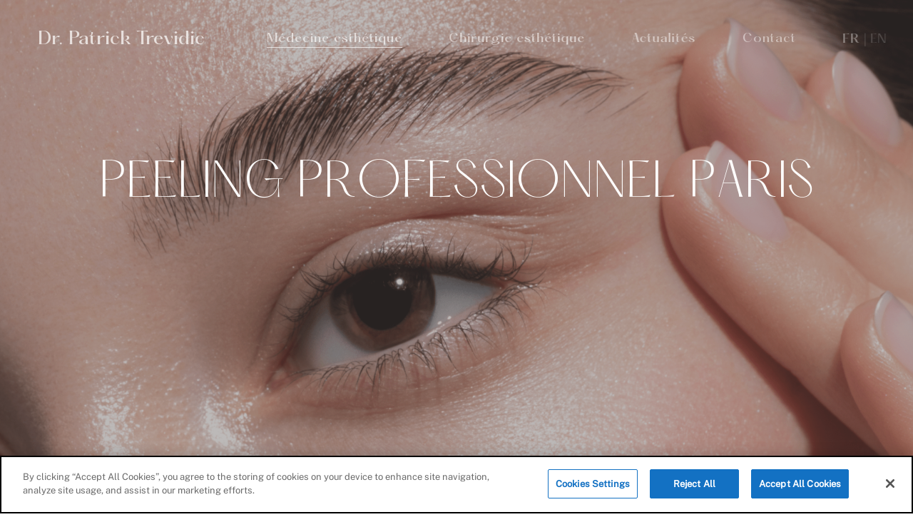

--- FILE ---
content_type: text/html; charset=UTF-8
request_url: https://www.trevidic.com/fr/peeling/
body_size: 9497
content:
<!doctype html>
<html lang="fr-FR">
        <head>
            <meta charset="UTF-8">
    <meta http-equiv="x-ua-compatible" content="ie=edge">
    <meta name="viewport" content="width=device-width, initial-scale=1">

            <title>Peeling professionnel Paris | Dr. Patrick Trevidic</title>
    
 
    
<meta name='robots' content='index, follow, max-image-preview:large, max-snippet:-1, max-video-preview:-1' />
<link rel="alternate" href="https://www.trevidic.com/fr/peeling/" hreflang="fr" />
<link rel="alternate" href="https://www.trevidic.com/en/professionnal-peeling/" hreflang="en" />
        <link rel="preload" href="https://www.trevidic.com/wp-content/themes/yagami-adveris/web/dist/fonts/Hatton-Medium.woff2" as="font" crossorigin="anonymous">
        <link rel="preload" href="https://www.trevidic.com/wp-content/themes/yagami-adveris/web/dist/fonts/Hatton-Regular.woff2" as="font" crossorigin="anonymous">
        <link rel="preload" href="https://www.trevidic.com/wp-content/themes/yagami-adveris/web/dist/fonts/Hatton-Light.woff2" as="font" crossorigin="anonymous">
        <link rel="preload" href="https://www.trevidic.com/wp-content/themes/yagami-adveris/web/dist/fonts/PublicSans-Regular.woff2" as="font" crossorigin="anonymous">
        <link rel="preload" href="https://www.trevidic.com/wp-content/themes/yagami-adveris/web/dist/fonts/PublicSans-Thin.woff2" as="font" crossorigin="anonymous">
        <link rel="preload" href="https://www.trevidic.com/wp-content/themes/yagami-adveris/web/dist/fonts/PublicSans-Light.woff2" as="font" crossorigin="anonymous">
        <link rel="preload" href="https://www.trevidic.com/wp-content/themes/yagami-adveris/web/dist/fonts/PublicSans-LightItalic.woff2" as="font" crossorigin="anonymous">
        <link rel="preload" href="https://www.trevidic.com/wp-content/themes/yagami-adveris/web/dist/css/app.css" as="style">
        <link rel="preload" href="https://www.trevidic.com/wp-content/themes/yagami-adveris/web/dist/js/app.js" as="script">
		        <!-- Début de la mention CookiePro de consentement aux cookies du domaine : www.trevidic.com -->
        <script type="text/javascript" src="https://cookie-cdn.cookiepro.com/consent/d5882905-d5af-46a5-8c9b-d7f51f59aa0d/OtAutoBlock.js" defer></script>
        <script src="https://cookie-cdn.cookiepro.com/scripttemplates/otSDKStub.js"  type="text/javascript" charset="UTF-8" data-domain-script="d5882905-d5af-46a5-8c9b-d7f51f59aa0d" defer></script>
        <script type="text/javascript" defer>
		    function OptanonWrapper() { }
        </script>
        <!-- Fin de la mention CookiePro de consentement aux cookies du domaine : www.trevidic.com -->
	    
	<!-- This site is optimized with the Yoast SEO plugin v20.0 - https://yoast.com/wordpress/plugins/seo/ -->
	<meta name="description" content="Le peeling professionnel permet de regénérer et stimuler la peau. Le peeling ne représente aucun risque tant qu’il est réalisé par un médecin spécialisé comme le Dr. Trevidic." />
	<link rel="canonical" href="https://www.trevidic.com/fr/peeling/" />
	<meta property="og:locale" content="fr_FR" />
	<meta property="og:locale:alternate" content="en_GB" />
	<meta property="og:type" content="article" />
	<meta property="og:title" content="Peeling professionnel Paris | Dr. Patrick Trevidic" />
	<meta property="og:description" content="Le peeling professionnel permet de regénérer et stimuler la peau. Le peeling ne représente aucun risque tant qu’il est réalisé par un médecin spécialisé comme le Dr. Trevidic." />
	<meta property="og:url" content="https://www.trevidic.com/fr/peeling/" />
	<meta property="og:site_name" content="Dr. Patrick Trevidic" />
	<meta property="article:modified_time" content="2021-10-06T21:05:05+00:00" />
	<meta name="twitter:card" content="summary_large_image" />
	<script type="application/ld+json" class="yoast-schema-graph">{"@context":"https://schema.org","@graph":[{"@type":"WebPage","@id":"https://www.trevidic.com/fr/peeling/","url":"https://www.trevidic.com/fr/peeling/","name":"Peeling professionnel Paris | Dr. Patrick Trevidic","isPartOf":{"@id":"https://www.trevidic.com/fr/#website"},"datePublished":"2021-07-15T08:29:28+00:00","dateModified":"2021-10-06T21:05:05+00:00","description":"Le peeling professionnel permet de regénérer et stimuler la peau. Le peeling ne représente aucun risque tant qu’il est réalisé par un médecin spécialisé comme le Dr. Trevidic.","breadcrumb":{"@id":"https://www.trevidic.com/fr/peeling/#breadcrumb"},"inLanguage":"fr-FR","potentialAction":[{"@type":"ReadAction","target":["https://www.trevidic.com/fr/peeling/"]}]},{"@type":"BreadcrumbList","@id":"https://www.trevidic.com/fr/peeling/#breadcrumb","itemListElement":[{"@type":"ListItem","position":1,"name":"Home","item":"https://www.trevidic.com/fr/"},{"@type":"ListItem","position":2,"name":"Peeling"}]},{"@type":"WebSite","@id":"https://www.trevidic.com/fr/#website","url":"https://www.trevidic.com/fr/","name":"Dr. Patrick Trevidic","description":"Chirurgie esthétique et réparatrice","potentialAction":[{"@type":"SearchAction","target":{"@type":"EntryPoint","urlTemplate":"https://www.trevidic.com/fr/?s={search_term_string}"},"query-input":"required name=search_term_string"}],"inLanguage":"fr-FR"}]}</script>
	<!-- / Yoast SEO plugin. -->


<script type="text/javascript">
window._wpemojiSettings = {"baseUrl":"https:\/\/s.w.org\/images\/core\/emoji\/14.0.0\/72x72\/","ext":".png","svgUrl":"https:\/\/s.w.org\/images\/core\/emoji\/14.0.0\/svg\/","svgExt":".svg","source":{"concatemoji":"https:\/\/www.trevidic.com\/wp-includes\/js\/wp-emoji-release.min.js?ver=6.1.1"}};
/*! This file is auto-generated */
!function(e,a,t){var n,r,o,i=a.createElement("canvas"),p=i.getContext&&i.getContext("2d");function s(e,t){var a=String.fromCharCode,e=(p.clearRect(0,0,i.width,i.height),p.fillText(a.apply(this,e),0,0),i.toDataURL());return p.clearRect(0,0,i.width,i.height),p.fillText(a.apply(this,t),0,0),e===i.toDataURL()}function c(e){var t=a.createElement("script");t.src=e,t.defer=t.type="text/javascript",a.getElementsByTagName("head")[0].appendChild(t)}for(o=Array("flag","emoji"),t.supports={everything:!0,everythingExceptFlag:!0},r=0;r<o.length;r++)t.supports[o[r]]=function(e){if(p&&p.fillText)switch(p.textBaseline="top",p.font="600 32px Arial",e){case"flag":return s([127987,65039,8205,9895,65039],[127987,65039,8203,9895,65039])?!1:!s([55356,56826,55356,56819],[55356,56826,8203,55356,56819])&&!s([55356,57332,56128,56423,56128,56418,56128,56421,56128,56430,56128,56423,56128,56447],[55356,57332,8203,56128,56423,8203,56128,56418,8203,56128,56421,8203,56128,56430,8203,56128,56423,8203,56128,56447]);case"emoji":return!s([129777,127995,8205,129778,127999],[129777,127995,8203,129778,127999])}return!1}(o[r]),t.supports.everything=t.supports.everything&&t.supports[o[r]],"flag"!==o[r]&&(t.supports.everythingExceptFlag=t.supports.everythingExceptFlag&&t.supports[o[r]]);t.supports.everythingExceptFlag=t.supports.everythingExceptFlag&&!t.supports.flag,t.DOMReady=!1,t.readyCallback=function(){t.DOMReady=!0},t.supports.everything||(n=function(){t.readyCallback()},a.addEventListener?(a.addEventListener("DOMContentLoaded",n,!1),e.addEventListener("load",n,!1)):(e.attachEvent("onload",n),a.attachEvent("onreadystatechange",function(){"complete"===a.readyState&&t.readyCallback()})),(e=t.source||{}).concatemoji?c(e.concatemoji):e.wpemoji&&e.twemoji&&(c(e.twemoji),c(e.wpemoji)))}(window,document,window._wpemojiSettings);
</script>
<link rel='stylesheet' id='classic-theme-styles-css' href='https://www.trevidic.com/wp-includes/css/classic-themes.min.css?ver=1' type='text/css' media='all' />
<style id='global-styles-inline-css' type='text/css'>
body{--wp--preset--color--black: #000000;--wp--preset--color--cyan-bluish-gray: #abb8c3;--wp--preset--color--white: #ffffff;--wp--preset--color--pale-pink: #f78da7;--wp--preset--color--vivid-red: #cf2e2e;--wp--preset--color--luminous-vivid-orange: #ff6900;--wp--preset--color--luminous-vivid-amber: #fcb900;--wp--preset--color--light-green-cyan: #7bdcb5;--wp--preset--color--vivid-green-cyan: #00d084;--wp--preset--color--pale-cyan-blue: #8ed1fc;--wp--preset--color--vivid-cyan-blue: #0693e3;--wp--preset--color--vivid-purple: #9b51e0;--wp--preset--gradient--vivid-cyan-blue-to-vivid-purple: linear-gradient(135deg,rgba(6,147,227,1) 0%,rgb(155,81,224) 100%);--wp--preset--gradient--light-green-cyan-to-vivid-green-cyan: linear-gradient(135deg,rgb(122,220,180) 0%,rgb(0,208,130) 100%);--wp--preset--gradient--luminous-vivid-amber-to-luminous-vivid-orange: linear-gradient(135deg,rgba(252,185,0,1) 0%,rgba(255,105,0,1) 100%);--wp--preset--gradient--luminous-vivid-orange-to-vivid-red: linear-gradient(135deg,rgba(255,105,0,1) 0%,rgb(207,46,46) 100%);--wp--preset--gradient--very-light-gray-to-cyan-bluish-gray: linear-gradient(135deg,rgb(238,238,238) 0%,rgb(169,184,195) 100%);--wp--preset--gradient--cool-to-warm-spectrum: linear-gradient(135deg,rgb(74,234,220) 0%,rgb(151,120,209) 20%,rgb(207,42,186) 40%,rgb(238,44,130) 60%,rgb(251,105,98) 80%,rgb(254,248,76) 100%);--wp--preset--gradient--blush-light-purple: linear-gradient(135deg,rgb(255,206,236) 0%,rgb(152,150,240) 100%);--wp--preset--gradient--blush-bordeaux: linear-gradient(135deg,rgb(254,205,165) 0%,rgb(254,45,45) 50%,rgb(107,0,62) 100%);--wp--preset--gradient--luminous-dusk: linear-gradient(135deg,rgb(255,203,112) 0%,rgb(199,81,192) 50%,rgb(65,88,208) 100%);--wp--preset--gradient--pale-ocean: linear-gradient(135deg,rgb(255,245,203) 0%,rgb(182,227,212) 50%,rgb(51,167,181) 100%);--wp--preset--gradient--electric-grass: linear-gradient(135deg,rgb(202,248,128) 0%,rgb(113,206,126) 100%);--wp--preset--gradient--midnight: linear-gradient(135deg,rgb(2,3,129) 0%,rgb(40,116,252) 100%);--wp--preset--duotone--dark-grayscale: url('#wp-duotone-dark-grayscale');--wp--preset--duotone--grayscale: url('#wp-duotone-grayscale');--wp--preset--duotone--purple-yellow: url('#wp-duotone-purple-yellow');--wp--preset--duotone--blue-red: url('#wp-duotone-blue-red');--wp--preset--duotone--midnight: url('#wp-duotone-midnight');--wp--preset--duotone--magenta-yellow: url('#wp-duotone-magenta-yellow');--wp--preset--duotone--purple-green: url('#wp-duotone-purple-green');--wp--preset--duotone--blue-orange: url('#wp-duotone-blue-orange');--wp--preset--font-size--small: 13px;--wp--preset--font-size--medium: 20px;--wp--preset--font-size--large: 36px;--wp--preset--font-size--x-large: 42px;--wp--preset--spacing--20: 0.44rem;--wp--preset--spacing--30: 0.67rem;--wp--preset--spacing--40: 1rem;--wp--preset--spacing--50: 1.5rem;--wp--preset--spacing--60: 2.25rem;--wp--preset--spacing--70: 3.38rem;--wp--preset--spacing--80: 5.06rem;}:where(.is-layout-flex){gap: 0.5em;}body .is-layout-flow > .alignleft{float: left;margin-inline-start: 0;margin-inline-end: 2em;}body .is-layout-flow > .alignright{float: right;margin-inline-start: 2em;margin-inline-end: 0;}body .is-layout-flow > .aligncenter{margin-left: auto !important;margin-right: auto !important;}body .is-layout-constrained > .alignleft{float: left;margin-inline-start: 0;margin-inline-end: 2em;}body .is-layout-constrained > .alignright{float: right;margin-inline-start: 2em;margin-inline-end: 0;}body .is-layout-constrained > .aligncenter{margin-left: auto !important;margin-right: auto !important;}body .is-layout-constrained > :where(:not(.alignleft):not(.alignright):not(.alignfull)){max-width: var(--wp--style--global--content-size);margin-left: auto !important;margin-right: auto !important;}body .is-layout-constrained > .alignwide{max-width: var(--wp--style--global--wide-size);}body .is-layout-flex{display: flex;}body .is-layout-flex{flex-wrap: wrap;align-items: center;}body .is-layout-flex > *{margin: 0;}:where(.wp-block-columns.is-layout-flex){gap: 2em;}.has-black-color{color: var(--wp--preset--color--black) !important;}.has-cyan-bluish-gray-color{color: var(--wp--preset--color--cyan-bluish-gray) !important;}.has-white-color{color: var(--wp--preset--color--white) !important;}.has-pale-pink-color{color: var(--wp--preset--color--pale-pink) !important;}.has-vivid-red-color{color: var(--wp--preset--color--vivid-red) !important;}.has-luminous-vivid-orange-color{color: var(--wp--preset--color--luminous-vivid-orange) !important;}.has-luminous-vivid-amber-color{color: var(--wp--preset--color--luminous-vivid-amber) !important;}.has-light-green-cyan-color{color: var(--wp--preset--color--light-green-cyan) !important;}.has-vivid-green-cyan-color{color: var(--wp--preset--color--vivid-green-cyan) !important;}.has-pale-cyan-blue-color{color: var(--wp--preset--color--pale-cyan-blue) !important;}.has-vivid-cyan-blue-color{color: var(--wp--preset--color--vivid-cyan-blue) !important;}.has-vivid-purple-color{color: var(--wp--preset--color--vivid-purple) !important;}.has-black-background-color{background-color: var(--wp--preset--color--black) !important;}.has-cyan-bluish-gray-background-color{background-color: var(--wp--preset--color--cyan-bluish-gray) !important;}.has-white-background-color{background-color: var(--wp--preset--color--white) !important;}.has-pale-pink-background-color{background-color: var(--wp--preset--color--pale-pink) !important;}.has-vivid-red-background-color{background-color: var(--wp--preset--color--vivid-red) !important;}.has-luminous-vivid-orange-background-color{background-color: var(--wp--preset--color--luminous-vivid-orange) !important;}.has-luminous-vivid-amber-background-color{background-color: var(--wp--preset--color--luminous-vivid-amber) !important;}.has-light-green-cyan-background-color{background-color: var(--wp--preset--color--light-green-cyan) !important;}.has-vivid-green-cyan-background-color{background-color: var(--wp--preset--color--vivid-green-cyan) !important;}.has-pale-cyan-blue-background-color{background-color: var(--wp--preset--color--pale-cyan-blue) !important;}.has-vivid-cyan-blue-background-color{background-color: var(--wp--preset--color--vivid-cyan-blue) !important;}.has-vivid-purple-background-color{background-color: var(--wp--preset--color--vivid-purple) !important;}.has-black-border-color{border-color: var(--wp--preset--color--black) !important;}.has-cyan-bluish-gray-border-color{border-color: var(--wp--preset--color--cyan-bluish-gray) !important;}.has-white-border-color{border-color: var(--wp--preset--color--white) !important;}.has-pale-pink-border-color{border-color: var(--wp--preset--color--pale-pink) !important;}.has-vivid-red-border-color{border-color: var(--wp--preset--color--vivid-red) !important;}.has-luminous-vivid-orange-border-color{border-color: var(--wp--preset--color--luminous-vivid-orange) !important;}.has-luminous-vivid-amber-border-color{border-color: var(--wp--preset--color--luminous-vivid-amber) !important;}.has-light-green-cyan-border-color{border-color: var(--wp--preset--color--light-green-cyan) !important;}.has-vivid-green-cyan-border-color{border-color: var(--wp--preset--color--vivid-green-cyan) !important;}.has-pale-cyan-blue-border-color{border-color: var(--wp--preset--color--pale-cyan-blue) !important;}.has-vivid-cyan-blue-border-color{border-color: var(--wp--preset--color--vivid-cyan-blue) !important;}.has-vivid-purple-border-color{border-color: var(--wp--preset--color--vivid-purple) !important;}.has-vivid-cyan-blue-to-vivid-purple-gradient-background{background: var(--wp--preset--gradient--vivid-cyan-blue-to-vivid-purple) !important;}.has-light-green-cyan-to-vivid-green-cyan-gradient-background{background: var(--wp--preset--gradient--light-green-cyan-to-vivid-green-cyan) !important;}.has-luminous-vivid-amber-to-luminous-vivid-orange-gradient-background{background: var(--wp--preset--gradient--luminous-vivid-amber-to-luminous-vivid-orange) !important;}.has-luminous-vivid-orange-to-vivid-red-gradient-background{background: var(--wp--preset--gradient--luminous-vivid-orange-to-vivid-red) !important;}.has-very-light-gray-to-cyan-bluish-gray-gradient-background{background: var(--wp--preset--gradient--very-light-gray-to-cyan-bluish-gray) !important;}.has-cool-to-warm-spectrum-gradient-background{background: var(--wp--preset--gradient--cool-to-warm-spectrum) !important;}.has-blush-light-purple-gradient-background{background: var(--wp--preset--gradient--blush-light-purple) !important;}.has-blush-bordeaux-gradient-background{background: var(--wp--preset--gradient--blush-bordeaux) !important;}.has-luminous-dusk-gradient-background{background: var(--wp--preset--gradient--luminous-dusk) !important;}.has-pale-ocean-gradient-background{background: var(--wp--preset--gradient--pale-ocean) !important;}.has-electric-grass-gradient-background{background: var(--wp--preset--gradient--electric-grass) !important;}.has-midnight-gradient-background{background: var(--wp--preset--gradient--midnight) !important;}.has-small-font-size{font-size: var(--wp--preset--font-size--small) !important;}.has-medium-font-size{font-size: var(--wp--preset--font-size--medium) !important;}.has-large-font-size{font-size: var(--wp--preset--font-size--large) !important;}.has-x-large-font-size{font-size: var(--wp--preset--font-size--x-large) !important;}
.wp-block-navigation a:where(:not(.wp-element-button)){color: inherit;}
:where(.wp-block-columns.is-layout-flex){gap: 2em;}
.wp-block-pullquote{font-size: 1.5em;line-height: 1.6;}
</style>
<link rel='stylesheet' id='app-css' href='https://www.trevidic.com/wp-content/themes/yagami-adveris/web/dist/css/app.css' type='text/css' media='all' />
<link rel="https://api.w.org/" href="https://www.trevidic.com/wp-json/" /><link rel="alternate" type="application/json" href="https://www.trevidic.com/wp-json/wp/v2/pages/94" /><link rel="EditURI" type="application/rsd+xml" title="RSD" href="https://www.trevidic.com/xmlrpc.php?rsd" />
<link rel="wlwmanifest" type="application/wlwmanifest+xml" href="https://www.trevidic.com/wp-includes/wlwmanifest.xml" />
<link rel='shortlink' href='https://www.trevidic.com/?p=94' />
<link rel="alternate" type="application/json+oembed" href="https://www.trevidic.com/wp-json/oembed/1.0/embed?url=https%3A%2F%2Fwww.trevidic.com%2Ffr%2Fpeeling%2F" />
<link rel="alternate" type="text/xml+oembed" href="https://www.trevidic.com/wp-json/oembed/1.0/embed?url=https%3A%2F%2Fwww.trevidic.com%2Ffr%2Fpeeling%2F&#038;format=xml" />
		<link rel="apple-touch-icon" sizes="180x180" href="https://www.trevidic.com/wp-content/themes/yagami-adveris/favicon/apple-touch-icon.png">
		<link rel="icon" type="image/png" sizes="32x32" href="https://www.trevidic.com/wp-content/themes/yagami-adveris/favicon/favicon-32x32.png">
		<link rel="icon" type="image/png" sizes="16x16" href="https://www.trevidic.com/wp-content/themes/yagami-adveris/favicon/favicon-16x16.png">
		<link rel="manifest" href="https://www.trevidic.com/wp-content/themes/yagami-adveris/favicon/site.webmanifest">
		<link rel="mask-icon" href="https://www.trevidic.com/wp-content/themes/yagami-adveris/favicon/safari-pinned-tab.svg" color="#5ec3e6">
		<meta name="msapplication-TileColor" content="#ffffff">
		<meta name="theme-color" content="#ffffff">
		

    
    <!-- Google Tag Manager -->
<script>(function(w,d,s,l,i){w[l]=w[l]||[];w[l].push({'gtm.start':
new Date().getTime(),event:'gtm.js'});var f=d.getElementsByTagName(s)[0],
j=d.createElement(s),dl=l!='dataLayer'?'&l='+l:'';j.async=true;j.src=
'https://www.googletagmanager.com/gtm.js?id='+i+dl;f.parentNode.insertBefore(j,f);
})(window,document,'script','dataLayer','GTM-NTCDLRTQ');</script>
<!-- End Google Tag Manager -->

<!-- Google tag (gtag.js) -->
<script async src="https://www.googletagmanager.com/gtag/js?id=UA-20467968-23"></script>
<script>
  window.dataLayer = window.dataLayer || [];
  function gtag(){dataLayer.push(arguments);}
  gtag('js', new Date());

 gtag('config', 'UA-20467968-23');
</script>
    </head>
    
            
        <body class="page-template page-template-templates page-template-medecine page-template-templatesmedecine-php page page-id-94" data-barba="wrapper">

                            <!-- Google Tag Manager (noscript) -->
<noscript><iframe src="https://www.googletagmanager.com/ns.html?id=GTM-NTCDLRTQ"
height="0" width="0" style="display:none;visibility:hidden"></iframe></noscript>
<!-- End Google Tag Manager (noscript) -->
        
        <div class="layer-transition d-f jc-center ai-center ta-c c-white container-fluid"><div class="layer-transition__title title-xxl tt-u">Dr. Patrick Trevidic</div></div>
        <div data-barba="container" data-barba-namespace="templates_medecine">

                        <div id="page-loader" class="page-loader container-fluid">
                <script>
                    if(sessionStorage.getItem('loaded_once') === null){
                        document.getElementById('page-loader').classList.add('active');
                    }
                </script>
                <div class="item-content">
                    <div class="mb-lg title-xxl tt-u">Dr. Patrick Trevidic</div>
                    <div class="item-loadbar">
                        <div class="item-loadbar-inner"></div>
                    </div>
                </div>
            </div>

                        <div class="site-container">
                                                    
<header id="header" data-kira-timeline="onload">
    <div class="header-container" data-kira-item="fadeInUp.stagger.sm">
        <div data-stagger-item>
            <a href="https://www.trevidic.com/fr/" class="item-logo">Dr. Patrick Trevidic</a>
        </div>
        <nav class="item-nav">
            <ul class="item-menu">
                                    <li class=" menu-item menu-item-type-custom menu-item-object-custom current-menu-ancestor current-menu-parent menu-item-63 menu-item-has-children" data-stagger-item>
                        <a class="item-link item-link--1 link preventDefault" href="#">Médecine esthétique</a>
                                                    <ul class="sub-menu">
                                                                    <li class="sub-menu-item item-link--2 menu-item menu-item-type-post_type menu-item-object-page menu-item-141"><a class="link" href="https://www.trevidic.com/fr/injection-dacide-hyaluronique/">Acide Hyaluronique</a></li>
                                                                    <li class="sub-menu-item item-link--2 menu-item menu-item-type-post_type menu-item-object-page menu-item-142"><a class="link" href="https://www.trevidic.com/fr/injection-de-toxine-botulique/">Toxine Botulique</a></li>
                                                                    <li class="sub-menu-item item-link--2 menu-item menu-item-type-post_type menu-item-object-page menu-item-143"><a class="link" href="https://www.trevidic.com/fr/mesotherapie/">Mésothérapie</a></li>
                                                                    <li class="sub-menu-item item-link--2 menu-item menu-item-type-post_type menu-item-object-page current-menu-item page_item page-item-94 current_page_item menu-item-144"><a class="link" href="https://www.trevidic.com/fr/peeling/">Peeling</a></li>
                                                            </ul>
                                            </li>
                                    <li class=" menu-item menu-item-type-custom menu-item-object-custom menu-item-137 menu-item-has-children" data-stagger-item>
                        <a class="item-link item-link--1 link preventDefault" href="#">Chirurgie esthétique</a>
                                                    <ul class="sub-menu">
                                                                    <li class="sub-menu-item item-link--2 menu-item menu-item-type-post_type menu-item-object-page menu-item-138"><a class="link" href="https://www.trevidic.com/fr/corps/">Corps</a></li>
                                                                    <li class="sub-menu-item item-link--2 menu-item menu-item-type-post_type menu-item-object-page menu-item-139"><a class="link" href="https://www.trevidic.com/fr/seins/">Seins</a></li>
                                                                    <li class="sub-menu-item item-link--2 menu-item menu-item-type-post_type menu-item-object-page menu-item-140"><a class="link" href="https://www.trevidic.com/fr/visage/">Visage</a></li>
                                                            </ul>
                                            </li>
                                    <li class=" menu-item menu-item-type-post_type menu-item-object-page menu-item-684" data-stagger-item>
                        <a class="item-link item-link--1 link" href="https://www.trevidic.com/fr/actualites/">Actualités</a>
                                            </li>
                                    <li class=" menu-item menu-item-type-post_type menu-item-object-page menu-item-25" data-stagger-item>
                        <a class="item-link item-link--1 link" href="https://www.trevidic.com/fr/contact/">Contact</a>
                                            </li>
                            </ul>

            <div class="lang-container" data-stagger-item>
                <div class="menu-lang">
                        <span class="active menu-lang__current">fr</span>
                            <ul>
                                                        <li>
                    <a class="menu-lang__item" href="https://www.trevidic.com/en/professionnal-peeling/">en</a>
                </li>
                        </ul>
</div>            </div>
        </nav>
        
        <button class="btn-menu" aria-label="Menu" data-stagger-item>
            <span class="item-burger">
                <span></span>
                <span></span>
                <span></span>
            </span>
        </button>
    </div>
</header>


<div class="submenu-overlay p-f absolute-full bg-black"></div>

<div id="mobile-menu">
    <div class="item-container container md-up-ta-c">
        <ul>
                            <li class=" menu-item menu-item-type-custom menu-item-object-custom current-menu-ancestor current-menu-parent menu-item-63 menu-item-has-children" data-stagger-item>
                    <a class="item-link link preventDefault" href="#">Médecine esthétique</a>
                                            <ul class="nav-drop">
                                                            <li class=" menu-item menu-item-type-post_type menu-item-object-page menu-item-141"><a  class="link" href="https://www.trevidic.com/fr/injection-dacide-hyaluronique/">Acide Hyaluronique</a></li>
                                                            <li class=" menu-item menu-item-type-post_type menu-item-object-page menu-item-142"><a  class="link" href="https://www.trevidic.com/fr/injection-de-toxine-botulique/">Toxine Botulique</a></li>
                                                            <li class=" menu-item menu-item-type-post_type menu-item-object-page menu-item-143"><a  class="link" href="https://www.trevidic.com/fr/mesotherapie/">Mésothérapie</a></li>
                                                            <li class=" menu-item menu-item-type-post_type menu-item-object-page current-menu-item page_item page-item-94 current_page_item menu-item-144"><a  class="link" href="https://www.trevidic.com/fr/peeling/">Peeling</a></li>
                                                    </ul>
                                    </li>
                            <li class=" menu-item menu-item-type-custom menu-item-object-custom menu-item-137 menu-item-has-children" data-stagger-item>
                    <a class="item-link link preventDefault" href="#">Chirurgie esthétique</a>
                                            <ul class="nav-drop">
                                                            <li class=" menu-item menu-item-type-post_type menu-item-object-page menu-item-138"><a  class="link" href="https://www.trevidic.com/fr/corps/">Corps</a></li>
                                                            <li class=" menu-item menu-item-type-post_type menu-item-object-page menu-item-139"><a  class="link" href="https://www.trevidic.com/fr/seins/">Seins</a></li>
                                                            <li class=" menu-item menu-item-type-post_type menu-item-object-page menu-item-140"><a  class="link" href="https://www.trevidic.com/fr/visage/">Visage</a></li>
                                                    </ul>
                                    </li>
                            <li class=" menu-item menu-item-type-post_type menu-item-object-page menu-item-684" data-stagger-item>
                    <a class="item-link link" href="https://www.trevidic.com/fr/actualites/">Actualités</a>
                                    </li>
                            <li class=" menu-item menu-item-type-post_type menu-item-object-page menu-item-25" data-stagger-item>
                    <a class="item-link link" href="https://www.trevidic.com/fr/contact/">Contact</a>
                                    </li>
            
            <li class="lang-container" data-stagger-item>
                <div class="menu-lang">
                        <span class="active menu-lang__current">fr</span>
                            <ul>
                                                        <li>
                    <a class="menu-lang__item" href="https://www.trevidic.com/en/professionnal-peeling/">en</a>
                </li>
                        </ul>
</div>            </li>
        </ul>
    </div>
</div>                
                                    <main id="page-medecine" class="medecine">
        <section class="medecine__hero c-white p-r hero o-h">
            <div class="medecine__hero__bg hero__bg bg-img absolute-full"
                 data-kira-item="parallaxTop"
                 data-bg="https://www.trevidic.com/wp-content/uploads/2021/09/Cover-médecine-3-min-1920x2399.png"
                 data-bg-hidpi="https://www.trevidic.com/wp-content/uploads/2021/09/Cover-médecine-3-min.png"></div>
            <div class="medecine__hero__top hero__section hero__top d-f ai-center jc-center p-r ta-c" data-kira-timeline="onload">
                <div class="container">
                    <h1 class="medecine__hero__title title-xxl tt-u mb-md" data-kira-item="splitline" data-splittext="lines, words, chars"  data-start="0.2">Peeling professionnel Paris</h1>
                    <div class="medecine__hero__text hero__text fs-md md-up-fs-lg lh-md" data-kira-item="fadeInUp" data-start="-=1">Comme son nom l’indique, il s’agit de «faire peler la peau» pour obtenir l’abrasion des couches superficielles de la peau. Ce geste traite le relâchement cutané, les pores dilatés, les petites ridules, les tâches pigmentaires, les cicatrices d’acné... Le grain de peau va retrouver finesse, douceur et éclat.</div>
                </div>
            </div>

                            <div class="medecine__hero__bottom pb-xl md-up-pb-xxl" data-kira-timeline>
                    <div class="container">
                        <div class="row">
                            <div class="col-md-12 mb-lg md-up-mb-0">
                                <div class="medecine__hero__img o-h">
                                    <div data-kira-item="zoomOut">
                                                <div id="img-299991" class="lazy-image " style="padding-bottom:121%;">
                            <img src="data:image/svg+xml,%3Csvg xmlns='http://www.w3.org/2000/svg' viewBox='0 0 1246 1408'%3E%3C/svg%3E"
                 data-src="https://www.trevidic.com/wp-content/uploads/2021/09/Présentation-3-min-1246x1408.png"
                 data-srcset="https://www.trevidic.com/wp-content/uploads/2021/09/Présentation-3-min-623x754.png 623w, https://www.trevidic.com/wp-content/uploads/2021/09/Présentation-3-min-1246x1408.png 1246w"
                                     sizes="(max-width: 639px) 623px, 1246px"
                                  width="1246"
                 height="1408"
                 alt=""
                 class="lazy-image__img">
            </div>
                                    </div>
                                </div>
                            </div>
                            <div class="col-md-10 offset-md-1 d-f fd-column">
                                <h2 class="medecine__intro__title title-xxl tt-u mb-md" data-kira-item="splitline" data-splittext="lines, words, chars"  data-start="0.2">Présentation</h2>
                                <p class="medecine__intro__text fs-lg fw-100 letter-xl mt-auto mb-0" data-kira-item="fadeInUp" data-start="-=1">Comme son nom l’indique, il s’agit de «faire peler la peau» pour obtenir l’abrasion des couches superficielles de la peau. Ce geste traite le relâchement cutané, les pores dilatés, les petites ridules, les tâches pigmentaires, les cicatrices d’acné... Le grain de peau va retrouver finesse, douceur et éclat.</p>
                            </div>
                        </div>
                    </div>
                </div>
                    </section>

        
                    <section class="medecine__know py-lg md-up-py-xxl">
                <div class="container">
                    <h2 class="medecine__know__title title-xl tt-u mb-md mb-up-mb-xl">Ce qu'il faut savoir</h2>
                    
<div id="collapse-97733" class="collapse p-r">
            <div class="collapse__item">
            <h3 class="collapse__title title-md fw-300 mb-0">
                <a href="#collapse-97733-0" class="collapse__link collapse-js d-f ai-center jc-between">
                    Mode opératoire
                    <span class="collapse__icon p-r d-ib">
                        <svg xmlns="http://www.w3.org/2000/svg" width="11" height="11" viewBox="0 0 11 11">
                          <path d="M5.808 10.584a61.566 61.566 0 01-.36-4.944 60.308 60.308 0 012.58 2.939l.44.535.22.27.72-.72-.27-.22-.535-.437a55.524 55.524 0 01-2.939-2.559c2.04.072 3.432.168 4.944.336l-.024-.984a60.732 60.732 0 01-4.944.36c1.512-1.416 2.592-2.28 3.768-3.24l-.72-.72c-.96 1.176-1.848 2.256-3.24 3.72A60.89 60.89 0 015.808 0H4.8a60.89 60.89 0 01.36 4.92C3.768 3.456 2.88 2.376 1.92 1.2l-.72.72c1.2.96 2.256 1.824 3.768 3.24A62.246 62.246 0 010 4.8v1.008c1.512-.168 2.904-.312 4.944-.384C3.456 6.84 2.376 7.704 1.2 8.664l.72.72.22-.27.44-.535A60.308 60.308 0 015.16 5.64a61.566 61.566 0 01-.36 4.944z"/>
                        </svg>
                    </span>
                </a>
            </h3>
            <div id="collapse-97733-0" class="collapse__content">
                <div class="collapse__inner">
                    <div class="row">
                        <div class="collapse__text col">
                            <p>Ils sont variables selon l’âge et les besoins du patient et bien sûr déterminés par le Dr Trevidic le jour de la consultation. Un protocole d’hydratation intense et une préparation de la peau 4 semaines avant l’acte sont prescrits. Il faudra aussi se protéger du soleil pendant un mois.<br />
Deux formules de peeling sont alors proposées : l’intermédiaire et l’intermédiaire profond qui sont tous les deux à base d’acide trichloracétique (T.C.A.).<br />
Seul le dosage par le Dr Trevidic de l’acide va les différencier. Il varie entre 18% et 24%. Le médecin évalue également le nombre de passages nécessaires qui est adapté à l’importance des lésions à traiter.</p>
<p>&nbsp;</p>

                        </div>
                                            </div>
                </div>
            </div>
        </div>
            <div class="collapse__item">
            <h3 class="collapse__title title-md fw-300 mb-0">
                <a href="#collapse-97733-1" class="collapse__link collapse-js d-f ai-center jc-between">
                    Suites
                    <span class="collapse__icon p-r d-ib">
                        <svg xmlns="http://www.w3.org/2000/svg" width="11" height="11" viewBox="0 0 11 11">
                          <path d="M5.808 10.584a61.566 61.566 0 01-.36-4.944 60.308 60.308 0 012.58 2.939l.44.535.22.27.72-.72-.27-.22-.535-.437a55.524 55.524 0 01-2.939-2.559c2.04.072 3.432.168 4.944.336l-.024-.984a60.732 60.732 0 01-4.944.36c1.512-1.416 2.592-2.28 3.768-3.24l-.72-.72c-.96 1.176-1.848 2.256-3.24 3.72A60.89 60.89 0 015.808 0H4.8a60.89 60.89 0 01.36 4.92C3.768 3.456 2.88 2.376 1.92 1.2l-.72.72c1.2.96 2.256 1.824 3.768 3.24A62.246 62.246 0 010 4.8v1.008c1.512-.168 2.904-.312 4.944-.384C3.456 6.84 2.376 7.704 1.2 8.664l.72.72.22-.27.44-.535A60.308 60.308 0 015.16 5.64a61.566 61.566 0 01-.36 4.944z"/>
                        </svg>
                    </span>
                </a>
            </h3>
            <div id="collapse-97733-1" class="collapse__content">
                <div class="collapse__inner">
                    <div class="row">
                        <div class="collapse__text col">
                            <p>Les suites ressemblent aux conséquences d’un gros «coup de soleil».<br />
Les jours suivants, les soins reposent surtout sur une bonne hydratation de la peau. Il vous faudra aussi attendre un peu avant de vous maquiller et de pouvoir bénéficier du coup d’éclat, de cette nouvelle tension du derme et de l’amélioration du grain de peau.<br />
Enfin on aura pris soin de programmer ce soin à distance de séjours ensoleillés.<br />
Une protection avec un écran SPF 50 s’impose.<br />
Ces traitements ne laissent pas de traces et cette nouvelle luminosité du visage peut perdurer 2 ans sans retouche.</p>
<p>*Lors de votre consultation, le Docteur Trevidic vous montrera de nombreux cas cliniques Avant-Après</p>

                        </div>
                                            </div>
                </div>
            </div>
        </div>
                <div class="collapse__images p-a d-none lg-up-d-b">
                    </div>
            <div class="collapse__images p-a d-none lg-up-d-b">
                    </div>
    </div>                </div>
            </section>
        
        
    </main>

                                                    

<footer class="footer">
            <div class="footer__top" data-kira-timeline>
            <div class="container">
                <div class="row no-gutters">
                    <div class="col-md-12">
                        <div class="footer__top__inner p-r d-f fd-column">
                            <div class="footer__top__title title-xxl tt-u">Des questions ?</div>
                            <div class="mt-auto mb-0">
                                <p class="footer__top__text letter-lg"> </p>
                                <a class="btn" href="https://www.trevidic.com/fr/contact/">Contactez-nous</a>
                            </div>
                        </div>
                    </div>
                    <div class="col-md-12">
                        <div class="footer__top__img h-100 p-r o-h">
                            <div class="bg-cover absolute-full" data-kira-item="zoomOut" data-bg="https://www.trevidic.com/wp-content/uploads/2021/09/Contact-min.png"></div>
                        </div>
                    </div>
                </div>
            </div>
        </div>
        <div class="footer__bottom">
        <div class="container">
           <div class="row jc-center">
               <div class="col-24 col-lg-20">
                   <div class="footer__section ta-c">
                       <div class="footer__title title-xxl mb-0 tt-u">Dr. Patrick Trevidic</div>
                   </div>
                   <div class="footer__section row d-b md-up-d-f no-gutters ta-c">
                       <div class="footer__address1 title-md tt-u mb-0 col md-up-ta-l mb-sm">7 rue de Sontay</div>
                       <div class="footer__address2 title-md tt-u mb-0 col mb-sm">75116 Paris</div>
                       <div class="footer__address3 title-md tt-u mb-0 col md-up-ta-r">France</div>
                   </div>
                   <div class="footer__section d-b md-up-d-f ta-c jc-between row no-gutters">
                       <div class="footer__menu footer__menu--left col mb-md md-up-mb-0 md-up-ta-l">
                           
<ul class="item-menu ta-c">
            <li class=" menu-item menu-item-type-custom menu-item-object-custom menu-item-117 menu-item-has-children" data-stagger-item>
            <a class="item-link preventDefault" href="#">Chirurgie Esthétique</a>

                            <ul class="sub-menu">
                                            <li class="sub-menu-item  menu-item menu-item-type-post_type menu-item-object-page menu-item-118"><a href="https://www.trevidic.com/fr/visage/">Visage</a></li>
                                            <li class="sub-menu-item  menu-item menu-item-type-post_type menu-item-object-page menu-item-119"><a href="https://www.trevidic.com/fr/seins/">Seins</a></li>
                                            <li class="sub-menu-item  menu-item menu-item-type-post_type menu-item-object-page menu-item-120"><a href="https://www.trevidic.com/fr/corps/">Corps</a></li>
                                    </ul>
                    </li>
    </ul>                       </div>
                       <div class="footer__menu footer__menu--center col mb-md md-up-mb-0">
                           
<ul class="item-menu ta-c">
            <li class=" menu-item menu-item-type-custom menu-item-object-custom current-menu-ancestor current-menu-parent menu-item-121 menu-item-has-children" data-stagger-item>
            <a class="item-link preventDefault" href="#">Médecine Esthétique</a>

                            <ul class="sub-menu">
                                            <li class="sub-menu-item  menu-item menu-item-type-post_type menu-item-object-page menu-item-125"><a href="https://www.trevidic.com/fr/injection-dacide-hyaluronique/">Acide Hyaluronique</a></li>
                                            <li class="sub-menu-item  menu-item menu-item-type-post_type menu-item-object-page menu-item-124"><a href="https://www.trevidic.com/fr/injection-de-toxine-botulique/">Toxine Botulique</a></li>
                                            <li class="sub-menu-item  menu-item menu-item-type-post_type menu-item-object-page current-menu-item page_item page-item-94 current_page_item menu-item-122"><a href="https://www.trevidic.com/fr/peeling/">Peeling</a></li>
                                            <li class="sub-menu-item  menu-item menu-item-type-post_type menu-item-object-page menu-item-123"><a href="https://www.trevidic.com/fr/mesotherapie/">Mésothérapie</a></li>
                                    </ul>
                    </li>
    </ul>                       </div>
                       <div class="footer__menu footer__menu--right md-up-ta-r col">
                           
<ul class="item-menu ta-c">
            <li class=" menu-item menu-item-type-custom menu-item-object-custom menu-item-127 menu-item-has-children" data-stagger-item>
            <a class="item-link preventDefault" href="#">Cabinet</a>

                            <ul class="sub-menu">
                                            <li class="sub-menu-item  menu-item menu-item-type-post_type menu-item-object-page menu-item-135"><a href="https://www.trevidic.com/fr/actualites/">Actualités</a></li>
                                            <li class="sub-menu-item  menu-item menu-item-type-post_type menu-item-object-page menu-item-128"><a href="https://www.trevidic.com/fr/contact/">Contact</a></li>
                                    </ul>
                    </li>
    </ul>                       </div>
                   </div>
                   <div class="footer__section row no-gutters title-xs tt-u d-b md-up-d-f ta-c">
                       <div class="footer__date col col-md-6 md-up-ta-l mb-sm md-up-mb-0">
                           &copy; 2026 Dr. Patrick Trevidic
                       </div>
                       <div class="footer__legal col col-md-12 d-f jc-center mb-sm md-up-mb-0">
                           <ul class="list-unstyled md-up-d-f ai-c ta-c">
                               <li class="d-ib md-up-d-f ai-c mb-sm md-up-mb-0">
                                   
<ul class="item-menu ta-c">
            <li class=" menu-item menu-item-type-post_type menu-item-object-page menu-item-131" data-stagger-item>
            <a class="item-link" href="https://www.trevidic.com/fr/mentions-legales/">Mentions légales</a>

                    </li>
    </ul>                               </li>
                               <li class="d-ib md-up-d-f ai-c">
                                   <!-- CookiePro Cookies Settings button start -->
                                   <button id="ot-sdk-btn" class="ot-sdk-show-settings">Paramètres des cookies</button>
                                   <!-- CookiePro Cookies Settings button end -->
                               </li>
                           </ul>
                       </div>
                       <div class="footer__credits col col-md-6 md-up-ta-r">
                           Création: <a class="btn" href="https://www.adveris.fr/" target="_blank" rel="noopener">Adveris</a>
                       </div>
                   </div>
               </div>
           </div>
        </div>
    </div>
</footer>                
                
            </div>
        </div>

                

                
                            <script src="https://maps.googleapis.com/maps/api/js?key=AIzaSyCRDoJaTowFZhVcHY20kyfTAVzr8mr4qtE" defer></script>
            
                        
        	     
                <script src="https://www.trevidic.com/wp-content/plugins/contact-form-7/includes/swv/js/index.js?ver=5.7.2" id="swv" defer></script>
<script type='text/javascript' id='contact-form-7-js-extra'>
/* <![CDATA[ */
var wpcf7 = {"api":{"root":"https:\/\/www.trevidic.com\/wp-json\/","namespace":"contact-form-7\/v1"}};
/* ]]> */
</script>
<script src="https://www.trevidic.com/wp-content/plugins/contact-form-7/includes/js/index.js?ver=5.7.2" id="contact-form-7" defer></script>
<script type='text/javascript' id='app-js-extra'>
/* <![CDATA[ */
var siteVars = {"siteUrl":"https:\/\/www.trevidic.com"};
/* ]]> */
</script>
<script src="https://www.trevidic.com/wp-content/themes/yagami-adveris/web/dist/js/app.js" id="app" defer></script>
<script src="https://www.google.com/recaptcha/api.js?render=6Lc7UYodAAAAAGeWYt9l0WibLIKxPxnmW70jyqI3&#038;ver=3.0" id="google-recaptcha" defer></script>
<script src="https://www.trevidic.com/wp-includes/js/dist/vendor/regenerator-runtime.min.js?ver=0.13.9" id="regenerator-runtime" defer></script>
<script src="https://www.trevidic.com/wp-includes/js/dist/vendor/wp-polyfill.min.js?ver=3.15.0" id="wp-polyfill" defer></script>
<script type='text/javascript' id='wpcf7-recaptcha-js-extra'>
/* <![CDATA[ */
var wpcf7_recaptcha = {"sitekey":"6Lc7UYodAAAAAGeWYt9l0WibLIKxPxnmW70jyqI3","actions":{"homepage":"homepage","contactform":"contactform"}};
/* ]]> */
</script>
<script src="https://www.trevidic.com/wp-content/plugins/contact-form-7/modules/recaptcha/index.js?ver=5.7.2" id="wpcf7-recaptcha" defer></script>


                            
        
    </body>
</html>

--- FILE ---
content_type: text/html; charset=utf-8
request_url: https://www.google.com/recaptcha/api2/anchor?ar=1&k=6Lc7UYodAAAAAGeWYt9l0WibLIKxPxnmW70jyqI3&co=aHR0cHM6Ly93d3cudHJldmlkaWMuY29tOjQ0Mw..&hl=en&v=N67nZn4AqZkNcbeMu4prBgzg&size=invisible&anchor-ms=20000&execute-ms=30000&cb=vcvybbe80vfh
body_size: 48822
content:
<!DOCTYPE HTML><html dir="ltr" lang="en"><head><meta http-equiv="Content-Type" content="text/html; charset=UTF-8">
<meta http-equiv="X-UA-Compatible" content="IE=edge">
<title>reCAPTCHA</title>
<style type="text/css">
/* cyrillic-ext */
@font-face {
  font-family: 'Roboto';
  font-style: normal;
  font-weight: 400;
  font-stretch: 100%;
  src: url(//fonts.gstatic.com/s/roboto/v48/KFO7CnqEu92Fr1ME7kSn66aGLdTylUAMa3GUBHMdazTgWw.woff2) format('woff2');
  unicode-range: U+0460-052F, U+1C80-1C8A, U+20B4, U+2DE0-2DFF, U+A640-A69F, U+FE2E-FE2F;
}
/* cyrillic */
@font-face {
  font-family: 'Roboto';
  font-style: normal;
  font-weight: 400;
  font-stretch: 100%;
  src: url(//fonts.gstatic.com/s/roboto/v48/KFO7CnqEu92Fr1ME7kSn66aGLdTylUAMa3iUBHMdazTgWw.woff2) format('woff2');
  unicode-range: U+0301, U+0400-045F, U+0490-0491, U+04B0-04B1, U+2116;
}
/* greek-ext */
@font-face {
  font-family: 'Roboto';
  font-style: normal;
  font-weight: 400;
  font-stretch: 100%;
  src: url(//fonts.gstatic.com/s/roboto/v48/KFO7CnqEu92Fr1ME7kSn66aGLdTylUAMa3CUBHMdazTgWw.woff2) format('woff2');
  unicode-range: U+1F00-1FFF;
}
/* greek */
@font-face {
  font-family: 'Roboto';
  font-style: normal;
  font-weight: 400;
  font-stretch: 100%;
  src: url(//fonts.gstatic.com/s/roboto/v48/KFO7CnqEu92Fr1ME7kSn66aGLdTylUAMa3-UBHMdazTgWw.woff2) format('woff2');
  unicode-range: U+0370-0377, U+037A-037F, U+0384-038A, U+038C, U+038E-03A1, U+03A3-03FF;
}
/* math */
@font-face {
  font-family: 'Roboto';
  font-style: normal;
  font-weight: 400;
  font-stretch: 100%;
  src: url(//fonts.gstatic.com/s/roboto/v48/KFO7CnqEu92Fr1ME7kSn66aGLdTylUAMawCUBHMdazTgWw.woff2) format('woff2');
  unicode-range: U+0302-0303, U+0305, U+0307-0308, U+0310, U+0312, U+0315, U+031A, U+0326-0327, U+032C, U+032F-0330, U+0332-0333, U+0338, U+033A, U+0346, U+034D, U+0391-03A1, U+03A3-03A9, U+03B1-03C9, U+03D1, U+03D5-03D6, U+03F0-03F1, U+03F4-03F5, U+2016-2017, U+2034-2038, U+203C, U+2040, U+2043, U+2047, U+2050, U+2057, U+205F, U+2070-2071, U+2074-208E, U+2090-209C, U+20D0-20DC, U+20E1, U+20E5-20EF, U+2100-2112, U+2114-2115, U+2117-2121, U+2123-214F, U+2190, U+2192, U+2194-21AE, U+21B0-21E5, U+21F1-21F2, U+21F4-2211, U+2213-2214, U+2216-22FF, U+2308-230B, U+2310, U+2319, U+231C-2321, U+2336-237A, U+237C, U+2395, U+239B-23B7, U+23D0, U+23DC-23E1, U+2474-2475, U+25AF, U+25B3, U+25B7, U+25BD, U+25C1, U+25CA, U+25CC, U+25FB, U+266D-266F, U+27C0-27FF, U+2900-2AFF, U+2B0E-2B11, U+2B30-2B4C, U+2BFE, U+3030, U+FF5B, U+FF5D, U+1D400-1D7FF, U+1EE00-1EEFF;
}
/* symbols */
@font-face {
  font-family: 'Roboto';
  font-style: normal;
  font-weight: 400;
  font-stretch: 100%;
  src: url(//fonts.gstatic.com/s/roboto/v48/KFO7CnqEu92Fr1ME7kSn66aGLdTylUAMaxKUBHMdazTgWw.woff2) format('woff2');
  unicode-range: U+0001-000C, U+000E-001F, U+007F-009F, U+20DD-20E0, U+20E2-20E4, U+2150-218F, U+2190, U+2192, U+2194-2199, U+21AF, U+21E6-21F0, U+21F3, U+2218-2219, U+2299, U+22C4-22C6, U+2300-243F, U+2440-244A, U+2460-24FF, U+25A0-27BF, U+2800-28FF, U+2921-2922, U+2981, U+29BF, U+29EB, U+2B00-2BFF, U+4DC0-4DFF, U+FFF9-FFFB, U+10140-1018E, U+10190-1019C, U+101A0, U+101D0-101FD, U+102E0-102FB, U+10E60-10E7E, U+1D2C0-1D2D3, U+1D2E0-1D37F, U+1F000-1F0FF, U+1F100-1F1AD, U+1F1E6-1F1FF, U+1F30D-1F30F, U+1F315, U+1F31C, U+1F31E, U+1F320-1F32C, U+1F336, U+1F378, U+1F37D, U+1F382, U+1F393-1F39F, U+1F3A7-1F3A8, U+1F3AC-1F3AF, U+1F3C2, U+1F3C4-1F3C6, U+1F3CA-1F3CE, U+1F3D4-1F3E0, U+1F3ED, U+1F3F1-1F3F3, U+1F3F5-1F3F7, U+1F408, U+1F415, U+1F41F, U+1F426, U+1F43F, U+1F441-1F442, U+1F444, U+1F446-1F449, U+1F44C-1F44E, U+1F453, U+1F46A, U+1F47D, U+1F4A3, U+1F4B0, U+1F4B3, U+1F4B9, U+1F4BB, U+1F4BF, U+1F4C8-1F4CB, U+1F4D6, U+1F4DA, U+1F4DF, U+1F4E3-1F4E6, U+1F4EA-1F4ED, U+1F4F7, U+1F4F9-1F4FB, U+1F4FD-1F4FE, U+1F503, U+1F507-1F50B, U+1F50D, U+1F512-1F513, U+1F53E-1F54A, U+1F54F-1F5FA, U+1F610, U+1F650-1F67F, U+1F687, U+1F68D, U+1F691, U+1F694, U+1F698, U+1F6AD, U+1F6B2, U+1F6B9-1F6BA, U+1F6BC, U+1F6C6-1F6CF, U+1F6D3-1F6D7, U+1F6E0-1F6EA, U+1F6F0-1F6F3, U+1F6F7-1F6FC, U+1F700-1F7FF, U+1F800-1F80B, U+1F810-1F847, U+1F850-1F859, U+1F860-1F887, U+1F890-1F8AD, U+1F8B0-1F8BB, U+1F8C0-1F8C1, U+1F900-1F90B, U+1F93B, U+1F946, U+1F984, U+1F996, U+1F9E9, U+1FA00-1FA6F, U+1FA70-1FA7C, U+1FA80-1FA89, U+1FA8F-1FAC6, U+1FACE-1FADC, U+1FADF-1FAE9, U+1FAF0-1FAF8, U+1FB00-1FBFF;
}
/* vietnamese */
@font-face {
  font-family: 'Roboto';
  font-style: normal;
  font-weight: 400;
  font-stretch: 100%;
  src: url(//fonts.gstatic.com/s/roboto/v48/KFO7CnqEu92Fr1ME7kSn66aGLdTylUAMa3OUBHMdazTgWw.woff2) format('woff2');
  unicode-range: U+0102-0103, U+0110-0111, U+0128-0129, U+0168-0169, U+01A0-01A1, U+01AF-01B0, U+0300-0301, U+0303-0304, U+0308-0309, U+0323, U+0329, U+1EA0-1EF9, U+20AB;
}
/* latin-ext */
@font-face {
  font-family: 'Roboto';
  font-style: normal;
  font-weight: 400;
  font-stretch: 100%;
  src: url(//fonts.gstatic.com/s/roboto/v48/KFO7CnqEu92Fr1ME7kSn66aGLdTylUAMa3KUBHMdazTgWw.woff2) format('woff2');
  unicode-range: U+0100-02BA, U+02BD-02C5, U+02C7-02CC, U+02CE-02D7, U+02DD-02FF, U+0304, U+0308, U+0329, U+1D00-1DBF, U+1E00-1E9F, U+1EF2-1EFF, U+2020, U+20A0-20AB, U+20AD-20C0, U+2113, U+2C60-2C7F, U+A720-A7FF;
}
/* latin */
@font-face {
  font-family: 'Roboto';
  font-style: normal;
  font-weight: 400;
  font-stretch: 100%;
  src: url(//fonts.gstatic.com/s/roboto/v48/KFO7CnqEu92Fr1ME7kSn66aGLdTylUAMa3yUBHMdazQ.woff2) format('woff2');
  unicode-range: U+0000-00FF, U+0131, U+0152-0153, U+02BB-02BC, U+02C6, U+02DA, U+02DC, U+0304, U+0308, U+0329, U+2000-206F, U+20AC, U+2122, U+2191, U+2193, U+2212, U+2215, U+FEFF, U+FFFD;
}
/* cyrillic-ext */
@font-face {
  font-family: 'Roboto';
  font-style: normal;
  font-weight: 500;
  font-stretch: 100%;
  src: url(//fonts.gstatic.com/s/roboto/v48/KFO7CnqEu92Fr1ME7kSn66aGLdTylUAMa3GUBHMdazTgWw.woff2) format('woff2');
  unicode-range: U+0460-052F, U+1C80-1C8A, U+20B4, U+2DE0-2DFF, U+A640-A69F, U+FE2E-FE2F;
}
/* cyrillic */
@font-face {
  font-family: 'Roboto';
  font-style: normal;
  font-weight: 500;
  font-stretch: 100%;
  src: url(//fonts.gstatic.com/s/roboto/v48/KFO7CnqEu92Fr1ME7kSn66aGLdTylUAMa3iUBHMdazTgWw.woff2) format('woff2');
  unicode-range: U+0301, U+0400-045F, U+0490-0491, U+04B0-04B1, U+2116;
}
/* greek-ext */
@font-face {
  font-family: 'Roboto';
  font-style: normal;
  font-weight: 500;
  font-stretch: 100%;
  src: url(//fonts.gstatic.com/s/roboto/v48/KFO7CnqEu92Fr1ME7kSn66aGLdTylUAMa3CUBHMdazTgWw.woff2) format('woff2');
  unicode-range: U+1F00-1FFF;
}
/* greek */
@font-face {
  font-family: 'Roboto';
  font-style: normal;
  font-weight: 500;
  font-stretch: 100%;
  src: url(//fonts.gstatic.com/s/roboto/v48/KFO7CnqEu92Fr1ME7kSn66aGLdTylUAMa3-UBHMdazTgWw.woff2) format('woff2');
  unicode-range: U+0370-0377, U+037A-037F, U+0384-038A, U+038C, U+038E-03A1, U+03A3-03FF;
}
/* math */
@font-face {
  font-family: 'Roboto';
  font-style: normal;
  font-weight: 500;
  font-stretch: 100%;
  src: url(//fonts.gstatic.com/s/roboto/v48/KFO7CnqEu92Fr1ME7kSn66aGLdTylUAMawCUBHMdazTgWw.woff2) format('woff2');
  unicode-range: U+0302-0303, U+0305, U+0307-0308, U+0310, U+0312, U+0315, U+031A, U+0326-0327, U+032C, U+032F-0330, U+0332-0333, U+0338, U+033A, U+0346, U+034D, U+0391-03A1, U+03A3-03A9, U+03B1-03C9, U+03D1, U+03D5-03D6, U+03F0-03F1, U+03F4-03F5, U+2016-2017, U+2034-2038, U+203C, U+2040, U+2043, U+2047, U+2050, U+2057, U+205F, U+2070-2071, U+2074-208E, U+2090-209C, U+20D0-20DC, U+20E1, U+20E5-20EF, U+2100-2112, U+2114-2115, U+2117-2121, U+2123-214F, U+2190, U+2192, U+2194-21AE, U+21B0-21E5, U+21F1-21F2, U+21F4-2211, U+2213-2214, U+2216-22FF, U+2308-230B, U+2310, U+2319, U+231C-2321, U+2336-237A, U+237C, U+2395, U+239B-23B7, U+23D0, U+23DC-23E1, U+2474-2475, U+25AF, U+25B3, U+25B7, U+25BD, U+25C1, U+25CA, U+25CC, U+25FB, U+266D-266F, U+27C0-27FF, U+2900-2AFF, U+2B0E-2B11, U+2B30-2B4C, U+2BFE, U+3030, U+FF5B, U+FF5D, U+1D400-1D7FF, U+1EE00-1EEFF;
}
/* symbols */
@font-face {
  font-family: 'Roboto';
  font-style: normal;
  font-weight: 500;
  font-stretch: 100%;
  src: url(//fonts.gstatic.com/s/roboto/v48/KFO7CnqEu92Fr1ME7kSn66aGLdTylUAMaxKUBHMdazTgWw.woff2) format('woff2');
  unicode-range: U+0001-000C, U+000E-001F, U+007F-009F, U+20DD-20E0, U+20E2-20E4, U+2150-218F, U+2190, U+2192, U+2194-2199, U+21AF, U+21E6-21F0, U+21F3, U+2218-2219, U+2299, U+22C4-22C6, U+2300-243F, U+2440-244A, U+2460-24FF, U+25A0-27BF, U+2800-28FF, U+2921-2922, U+2981, U+29BF, U+29EB, U+2B00-2BFF, U+4DC0-4DFF, U+FFF9-FFFB, U+10140-1018E, U+10190-1019C, U+101A0, U+101D0-101FD, U+102E0-102FB, U+10E60-10E7E, U+1D2C0-1D2D3, U+1D2E0-1D37F, U+1F000-1F0FF, U+1F100-1F1AD, U+1F1E6-1F1FF, U+1F30D-1F30F, U+1F315, U+1F31C, U+1F31E, U+1F320-1F32C, U+1F336, U+1F378, U+1F37D, U+1F382, U+1F393-1F39F, U+1F3A7-1F3A8, U+1F3AC-1F3AF, U+1F3C2, U+1F3C4-1F3C6, U+1F3CA-1F3CE, U+1F3D4-1F3E0, U+1F3ED, U+1F3F1-1F3F3, U+1F3F5-1F3F7, U+1F408, U+1F415, U+1F41F, U+1F426, U+1F43F, U+1F441-1F442, U+1F444, U+1F446-1F449, U+1F44C-1F44E, U+1F453, U+1F46A, U+1F47D, U+1F4A3, U+1F4B0, U+1F4B3, U+1F4B9, U+1F4BB, U+1F4BF, U+1F4C8-1F4CB, U+1F4D6, U+1F4DA, U+1F4DF, U+1F4E3-1F4E6, U+1F4EA-1F4ED, U+1F4F7, U+1F4F9-1F4FB, U+1F4FD-1F4FE, U+1F503, U+1F507-1F50B, U+1F50D, U+1F512-1F513, U+1F53E-1F54A, U+1F54F-1F5FA, U+1F610, U+1F650-1F67F, U+1F687, U+1F68D, U+1F691, U+1F694, U+1F698, U+1F6AD, U+1F6B2, U+1F6B9-1F6BA, U+1F6BC, U+1F6C6-1F6CF, U+1F6D3-1F6D7, U+1F6E0-1F6EA, U+1F6F0-1F6F3, U+1F6F7-1F6FC, U+1F700-1F7FF, U+1F800-1F80B, U+1F810-1F847, U+1F850-1F859, U+1F860-1F887, U+1F890-1F8AD, U+1F8B0-1F8BB, U+1F8C0-1F8C1, U+1F900-1F90B, U+1F93B, U+1F946, U+1F984, U+1F996, U+1F9E9, U+1FA00-1FA6F, U+1FA70-1FA7C, U+1FA80-1FA89, U+1FA8F-1FAC6, U+1FACE-1FADC, U+1FADF-1FAE9, U+1FAF0-1FAF8, U+1FB00-1FBFF;
}
/* vietnamese */
@font-face {
  font-family: 'Roboto';
  font-style: normal;
  font-weight: 500;
  font-stretch: 100%;
  src: url(//fonts.gstatic.com/s/roboto/v48/KFO7CnqEu92Fr1ME7kSn66aGLdTylUAMa3OUBHMdazTgWw.woff2) format('woff2');
  unicode-range: U+0102-0103, U+0110-0111, U+0128-0129, U+0168-0169, U+01A0-01A1, U+01AF-01B0, U+0300-0301, U+0303-0304, U+0308-0309, U+0323, U+0329, U+1EA0-1EF9, U+20AB;
}
/* latin-ext */
@font-face {
  font-family: 'Roboto';
  font-style: normal;
  font-weight: 500;
  font-stretch: 100%;
  src: url(//fonts.gstatic.com/s/roboto/v48/KFO7CnqEu92Fr1ME7kSn66aGLdTylUAMa3KUBHMdazTgWw.woff2) format('woff2');
  unicode-range: U+0100-02BA, U+02BD-02C5, U+02C7-02CC, U+02CE-02D7, U+02DD-02FF, U+0304, U+0308, U+0329, U+1D00-1DBF, U+1E00-1E9F, U+1EF2-1EFF, U+2020, U+20A0-20AB, U+20AD-20C0, U+2113, U+2C60-2C7F, U+A720-A7FF;
}
/* latin */
@font-face {
  font-family: 'Roboto';
  font-style: normal;
  font-weight: 500;
  font-stretch: 100%;
  src: url(//fonts.gstatic.com/s/roboto/v48/KFO7CnqEu92Fr1ME7kSn66aGLdTylUAMa3yUBHMdazQ.woff2) format('woff2');
  unicode-range: U+0000-00FF, U+0131, U+0152-0153, U+02BB-02BC, U+02C6, U+02DA, U+02DC, U+0304, U+0308, U+0329, U+2000-206F, U+20AC, U+2122, U+2191, U+2193, U+2212, U+2215, U+FEFF, U+FFFD;
}
/* cyrillic-ext */
@font-face {
  font-family: 'Roboto';
  font-style: normal;
  font-weight: 900;
  font-stretch: 100%;
  src: url(//fonts.gstatic.com/s/roboto/v48/KFO7CnqEu92Fr1ME7kSn66aGLdTylUAMa3GUBHMdazTgWw.woff2) format('woff2');
  unicode-range: U+0460-052F, U+1C80-1C8A, U+20B4, U+2DE0-2DFF, U+A640-A69F, U+FE2E-FE2F;
}
/* cyrillic */
@font-face {
  font-family: 'Roboto';
  font-style: normal;
  font-weight: 900;
  font-stretch: 100%;
  src: url(//fonts.gstatic.com/s/roboto/v48/KFO7CnqEu92Fr1ME7kSn66aGLdTylUAMa3iUBHMdazTgWw.woff2) format('woff2');
  unicode-range: U+0301, U+0400-045F, U+0490-0491, U+04B0-04B1, U+2116;
}
/* greek-ext */
@font-face {
  font-family: 'Roboto';
  font-style: normal;
  font-weight: 900;
  font-stretch: 100%;
  src: url(//fonts.gstatic.com/s/roboto/v48/KFO7CnqEu92Fr1ME7kSn66aGLdTylUAMa3CUBHMdazTgWw.woff2) format('woff2');
  unicode-range: U+1F00-1FFF;
}
/* greek */
@font-face {
  font-family: 'Roboto';
  font-style: normal;
  font-weight: 900;
  font-stretch: 100%;
  src: url(//fonts.gstatic.com/s/roboto/v48/KFO7CnqEu92Fr1ME7kSn66aGLdTylUAMa3-UBHMdazTgWw.woff2) format('woff2');
  unicode-range: U+0370-0377, U+037A-037F, U+0384-038A, U+038C, U+038E-03A1, U+03A3-03FF;
}
/* math */
@font-face {
  font-family: 'Roboto';
  font-style: normal;
  font-weight: 900;
  font-stretch: 100%;
  src: url(//fonts.gstatic.com/s/roboto/v48/KFO7CnqEu92Fr1ME7kSn66aGLdTylUAMawCUBHMdazTgWw.woff2) format('woff2');
  unicode-range: U+0302-0303, U+0305, U+0307-0308, U+0310, U+0312, U+0315, U+031A, U+0326-0327, U+032C, U+032F-0330, U+0332-0333, U+0338, U+033A, U+0346, U+034D, U+0391-03A1, U+03A3-03A9, U+03B1-03C9, U+03D1, U+03D5-03D6, U+03F0-03F1, U+03F4-03F5, U+2016-2017, U+2034-2038, U+203C, U+2040, U+2043, U+2047, U+2050, U+2057, U+205F, U+2070-2071, U+2074-208E, U+2090-209C, U+20D0-20DC, U+20E1, U+20E5-20EF, U+2100-2112, U+2114-2115, U+2117-2121, U+2123-214F, U+2190, U+2192, U+2194-21AE, U+21B0-21E5, U+21F1-21F2, U+21F4-2211, U+2213-2214, U+2216-22FF, U+2308-230B, U+2310, U+2319, U+231C-2321, U+2336-237A, U+237C, U+2395, U+239B-23B7, U+23D0, U+23DC-23E1, U+2474-2475, U+25AF, U+25B3, U+25B7, U+25BD, U+25C1, U+25CA, U+25CC, U+25FB, U+266D-266F, U+27C0-27FF, U+2900-2AFF, U+2B0E-2B11, U+2B30-2B4C, U+2BFE, U+3030, U+FF5B, U+FF5D, U+1D400-1D7FF, U+1EE00-1EEFF;
}
/* symbols */
@font-face {
  font-family: 'Roboto';
  font-style: normal;
  font-weight: 900;
  font-stretch: 100%;
  src: url(//fonts.gstatic.com/s/roboto/v48/KFO7CnqEu92Fr1ME7kSn66aGLdTylUAMaxKUBHMdazTgWw.woff2) format('woff2');
  unicode-range: U+0001-000C, U+000E-001F, U+007F-009F, U+20DD-20E0, U+20E2-20E4, U+2150-218F, U+2190, U+2192, U+2194-2199, U+21AF, U+21E6-21F0, U+21F3, U+2218-2219, U+2299, U+22C4-22C6, U+2300-243F, U+2440-244A, U+2460-24FF, U+25A0-27BF, U+2800-28FF, U+2921-2922, U+2981, U+29BF, U+29EB, U+2B00-2BFF, U+4DC0-4DFF, U+FFF9-FFFB, U+10140-1018E, U+10190-1019C, U+101A0, U+101D0-101FD, U+102E0-102FB, U+10E60-10E7E, U+1D2C0-1D2D3, U+1D2E0-1D37F, U+1F000-1F0FF, U+1F100-1F1AD, U+1F1E6-1F1FF, U+1F30D-1F30F, U+1F315, U+1F31C, U+1F31E, U+1F320-1F32C, U+1F336, U+1F378, U+1F37D, U+1F382, U+1F393-1F39F, U+1F3A7-1F3A8, U+1F3AC-1F3AF, U+1F3C2, U+1F3C4-1F3C6, U+1F3CA-1F3CE, U+1F3D4-1F3E0, U+1F3ED, U+1F3F1-1F3F3, U+1F3F5-1F3F7, U+1F408, U+1F415, U+1F41F, U+1F426, U+1F43F, U+1F441-1F442, U+1F444, U+1F446-1F449, U+1F44C-1F44E, U+1F453, U+1F46A, U+1F47D, U+1F4A3, U+1F4B0, U+1F4B3, U+1F4B9, U+1F4BB, U+1F4BF, U+1F4C8-1F4CB, U+1F4D6, U+1F4DA, U+1F4DF, U+1F4E3-1F4E6, U+1F4EA-1F4ED, U+1F4F7, U+1F4F9-1F4FB, U+1F4FD-1F4FE, U+1F503, U+1F507-1F50B, U+1F50D, U+1F512-1F513, U+1F53E-1F54A, U+1F54F-1F5FA, U+1F610, U+1F650-1F67F, U+1F687, U+1F68D, U+1F691, U+1F694, U+1F698, U+1F6AD, U+1F6B2, U+1F6B9-1F6BA, U+1F6BC, U+1F6C6-1F6CF, U+1F6D3-1F6D7, U+1F6E0-1F6EA, U+1F6F0-1F6F3, U+1F6F7-1F6FC, U+1F700-1F7FF, U+1F800-1F80B, U+1F810-1F847, U+1F850-1F859, U+1F860-1F887, U+1F890-1F8AD, U+1F8B0-1F8BB, U+1F8C0-1F8C1, U+1F900-1F90B, U+1F93B, U+1F946, U+1F984, U+1F996, U+1F9E9, U+1FA00-1FA6F, U+1FA70-1FA7C, U+1FA80-1FA89, U+1FA8F-1FAC6, U+1FACE-1FADC, U+1FADF-1FAE9, U+1FAF0-1FAF8, U+1FB00-1FBFF;
}
/* vietnamese */
@font-face {
  font-family: 'Roboto';
  font-style: normal;
  font-weight: 900;
  font-stretch: 100%;
  src: url(//fonts.gstatic.com/s/roboto/v48/KFO7CnqEu92Fr1ME7kSn66aGLdTylUAMa3OUBHMdazTgWw.woff2) format('woff2');
  unicode-range: U+0102-0103, U+0110-0111, U+0128-0129, U+0168-0169, U+01A0-01A1, U+01AF-01B0, U+0300-0301, U+0303-0304, U+0308-0309, U+0323, U+0329, U+1EA0-1EF9, U+20AB;
}
/* latin-ext */
@font-face {
  font-family: 'Roboto';
  font-style: normal;
  font-weight: 900;
  font-stretch: 100%;
  src: url(//fonts.gstatic.com/s/roboto/v48/KFO7CnqEu92Fr1ME7kSn66aGLdTylUAMa3KUBHMdazTgWw.woff2) format('woff2');
  unicode-range: U+0100-02BA, U+02BD-02C5, U+02C7-02CC, U+02CE-02D7, U+02DD-02FF, U+0304, U+0308, U+0329, U+1D00-1DBF, U+1E00-1E9F, U+1EF2-1EFF, U+2020, U+20A0-20AB, U+20AD-20C0, U+2113, U+2C60-2C7F, U+A720-A7FF;
}
/* latin */
@font-face {
  font-family: 'Roboto';
  font-style: normal;
  font-weight: 900;
  font-stretch: 100%;
  src: url(//fonts.gstatic.com/s/roboto/v48/KFO7CnqEu92Fr1ME7kSn66aGLdTylUAMa3yUBHMdazQ.woff2) format('woff2');
  unicode-range: U+0000-00FF, U+0131, U+0152-0153, U+02BB-02BC, U+02C6, U+02DA, U+02DC, U+0304, U+0308, U+0329, U+2000-206F, U+20AC, U+2122, U+2191, U+2193, U+2212, U+2215, U+FEFF, U+FFFD;
}

</style>
<link rel="stylesheet" type="text/css" href="https://www.gstatic.com/recaptcha/releases/N67nZn4AqZkNcbeMu4prBgzg/styles__ltr.css">
<script nonce="wkrcG59laLJwd14gIRltIw" type="text/javascript">window['__recaptcha_api'] = 'https://www.google.com/recaptcha/api2/';</script>
<script type="text/javascript" src="https://www.gstatic.com/recaptcha/releases/N67nZn4AqZkNcbeMu4prBgzg/recaptcha__en.js" nonce="wkrcG59laLJwd14gIRltIw">
      
    </script></head>
<body><div id="rc-anchor-alert" class="rc-anchor-alert"></div>
<input type="hidden" id="recaptcha-token" value="[base64]">
<script type="text/javascript" nonce="wkrcG59laLJwd14gIRltIw">
      recaptcha.anchor.Main.init("[\x22ainput\x22,[\x22bgdata\x22,\x22\x22,\[base64]/[base64]/[base64]/[base64]/[base64]/[base64]/KGcoTywyNTMsTy5PKSxVRyhPLEMpKTpnKE8sMjUzLEMpLE8pKSxsKSksTykpfSxieT1mdW5jdGlvbihDLE8sdSxsKXtmb3IobD0odT1SKEMpLDApO08+MDtPLS0pbD1sPDw4fFooQyk7ZyhDLHUsbCl9LFVHPWZ1bmN0aW9uKEMsTyl7Qy5pLmxlbmd0aD4xMDQ/[base64]/[base64]/[base64]/[base64]/[base64]/[base64]/[base64]\\u003d\x22,\[base64]\x22,\[base64]/wqbCtkMZSsOtECtgw59+wq/Cq17CtXPDlVzCssOPwq8Uw7l3woXCkMOrfsOWZDTCgcKMwrYPw7hYw6dbw4Zlw5QkwpFuw4QtEFxHw6kdFXUafQvCsWoTw4vDicK3w6jCjMKARMOQCMOuw6NtwpZ9e1XCmSYbEk4fwobDgwsDw6zDssKJw7w+YhtFwp7CicKtUn/CvsKkGcK3FSTDsmcwJS7DjcO4QV9wWsKZLGPDk8KBNMKDRg3DrGYuw4fDmcOrI8Odwo7DhCzCosK0Rm/CpFdXw51+wpdIwrRybcOCIHYXXhs1w4YMJTTDq8KQf8OwwqXDksKGwolIFSfDlVjDr2BCYgXDjcOqKMKiwqIITsK+FMKnW8KWwqI3SSkkdgPCg8Khw48qwrXCksKAwpwhwpdtw5pLJcKhw5MwZcKXw5A1I2/[base64]/DoXrDgcOCw5PDocOFwrFfM8OHLgpneF83HBnCnk7CrTHCmXvDhWAKP8KCAMKRwqbCvwPDrXHDs8KDSiTDiMK1LcOnwoTDmsKwb8OnDcKmw6UxIUkPw6PDinfCicK7w6DCnxfCgmbDhQhsw7HCu8OGwrQJdMK/[base64]/[base64]/B8KVGkgSFcKKw7Ule8KGTMKvw7fCi8KScSJPNGDDiMO+eMKFJXEfflTDucOIME9ZDlUHwppRw6ofG8O8wq9uw57DhTlNe2TCkcKLw6IQwrRfBz9ew7nDmsKlIMKLShfCk8Ozw63CqsKvw4jDrcK0wonCjQTDqcOLwp0rwoLCpsKVMVLCkHRNfsKqwr/DssOWwqwCw59NSsOTw4J9MMOUYcOiwrvDjjs/[base64]/[base64]/Do8OSDMO5w6wuw7vCiMKNC8KKUsOnA0Rmw4xRMMOfwq9sw4TCqGjCusKEIsK4wqTCmDrCoGLCo8KJbXpNwrQ9cjnClEvDmBnDu8KHDy9IwpbDkkzCr8Ozw6rDn8OTD38NecOpw5DChjjDo8Khcjp+wqVfwrDDsV/CrVplL8K6w5fClsOaY1zDvcKTHwfDp8KSFyDCkMOEQk7ChGYwOsKCSsOdwpnCtcKCwp/Cl0TDmcKGwqZnWsOmw5ZRwp3ClXXCnQTDr8K3MyLCkArCrsOzBnHDgsOVw5/Cn29FCMOneCLDqMKCa8OCUsKKw70mwplIwp/CmcKXwpTCqcK/[base64]/[base64]/[base64]/Dj1Vzw5xwwpUmw6wywoDDr0bCrjbCrsK4CFvDn8KSWGPDrsKKKUbCtMO/[base64]/[base64]/[base64]/EMOJUBzCosO9PMKqOMKyD3bClSTCiMKYaUoYZyp2wqEkRnU3w7nCkBDCijTDiAfCmjxtFMKfDnckw7FTwoHDpcKow7HDgsKqFSdWw7XDtjtYw44DZzpHUAjCrDbCr1TCvsO/woQ+wobDucOew7tAAAw3VcOnw6nCkSnDrDnCrsOqPcOCwq3Cp2fCt8KRHsKMwoY+BwUoX8O2w650CRPDucOEIsOOw4XCukQ0XgfCrgBywrlHw7HDrwDCojsYwr/DksK/w5BFwonCmnMFCsOddGU7wrV8BcKGXX/ClcKOSSHDgHc/wrxPQMKqBMOrw5pjasKbVyjDn1xqwrgMwpZRWj5HVcK6bcKVwoxPesK0WMOlfmgkwqnDlj/[base64]/CrMKpQcKYX8OZw5dxWMKyw5pRHMKgw5DCoMKxU8OcwrcbZ8KawqViwpbCqMOeF8OuLADDrkcHcMKHw58Xwrgow7pbw7wNwqPCoysEaMOtFMOQwpwIwpXDscOdIcKTaH3DvsKQw5bCqMO3woA/JsKjw4bDoB4iKMKcw7QIaHNWU8OYwolQOxBywrEMwp11wo/DgMKIw4tPw41zw5PClgZRTMKdw53CscKRw7rDsyrCnsKLO216woU3JcObw7QKNH3CqWHCg007woPDtwvDvXLCqcOdHcO0wpMCwpzCiW/[base64]/DscKJMErCnEZnwrLDnMK4worCnMK/w41/woYAwqnDn8OWw4jDhMK2B8KlbBXDvcK8BcKgfETDqcK+P3jCusOKXy7CvMKAfMOAQMKewpMIw5YowqdnwpnDojPDisODZ8Ovw5HDoiTDqjwSMS3CjFkhV3LDlTjClRXDrT3DhMOCw5huw4TCrcORwoYsw4Y6Um8ewosqCMKpW8OrN8Kzwq8pw4Mow5bCoT/DqsKaTsKDw5bClcOTw7x4Zk7CqCPCh8ORwrzDswk7cAF5wohtSsKxw6BgdMOQwolWw7pxecOcLS18wpXCsMK0FsOnw4hrTQbCmSbCsB/[base64]/ChsOuTDkMbhwqw5/CnAxxwqbDszZ6dsKWwoEjQMOnw77DqG7CiMOXwpXDtQ9hOBbCtMOhFwDClmMGPmTDmsOWwq/[base64]/CncOfw5YhwqdQw5tjW04lP0RLwrzCiBPCsAY5SDxEwpcmZwF+BsONfSByw6h2TXwkwrFyRcKXTMOZXAXDmDzDtsOWw47CqnTCp8OUYDFsMjrCl8KDwq3CscO6HMOJfMOaw7bDtxzDrMKFAlbClsK9AcO0woHDqsOgWw7CuAXDvmXDgMOvRMKwSsOLVcO2wqcIFsO1wo/CvsOyfQ/CvzY9wofCt1JlwqpRw5DDhcK4w5QvI8OGw5vDgQjDknjDnMKADmlkX8OVw7jDtcKEOWNQwojCr8Kpwod6H8OAw6nDsXhXw63DhSstwqjDixYVwrVbM8KgwrEow601VsO8ZWrCjRNvQcKnwq/CicOIw5bClMOgw5RnVg/CmcKMwpXClWQXYsKHw7A9VcOlw4ASa8KHw5/DnxFDw4Bow5TCtiBAaMObwpfDqcK8A8OTwoTDmMKOccO0wrbCty1dVUkOTzbCicOew4VCAsOaIRNSw6zDm0LDl1TDunsHd8OEw58/fcKawrcfw5XCsMOtOWrDjsKiWVnDojHDi8OBD8Ojw5/CiFxKwofCgcO2worDvcK1wr/CoXI8AsObB1dswq/CuMKSwo7DlsOjwozDmMKVwoUGw6RaScKZwqfCuR1VSVELw6gwbcKywp7CjsKjw5JfwqXCqcOoVMOVwpTCi8OnUXTDqsOYwrgww7Y7w4oeXF0UwrVDbGgiNsKQNlHDtlZ8JWYmwovDssOrccO1esO7w6AEwpZDw6/CvMKawrTCtsKWDBfDow7DqgpCZU7Cu8Opwq9ldTJXw4rCpVlAw7bDk8KvMsKEwq8Wwo5uwqNbwpRbwrHDgUrDuHXDqhDCpCrCgAlREcOzCsKHYGrCszjDvih/[base64]/[base64]/S2IrwoXCpcKjwp93w415w4rDtMK7wpYDw4UAwoLDqg3CqBDDn8KGwrXDhizCikLDvMOiwpkLwqMewpEdEMOvwojDoAMhd8KCw64WVMObGMO4McK8UFYsbcKtLMKeTF8cWHxCw4FrwpjDqXg/c8KcBkUBwplxP3jDvxnDsMKqwq0iwqHDr8KVwoLDvEzDqUQ1wqwYR8O2w55hw5PDhcKFOcK6w7zCsRIfw60IFsOcw7MHXGA7w5TDiMK/XsOrw5QSYSLCucOuNcKuw7jCu8K+w61gCcOLwqXCscKObsO+cgPDu8OtwovCpTnDjzbCr8Kmwr/ClsOjQcOWwrnDn8ONflXCk2LDlwfDrMOYwqd4wrvDvyskw5J/[base64]/DsHDCvMOhcsOGwqMlw7lkw4loWCbChm0zDGNGWXvCpDHDoMOywpoiw5TDk8KRacKww7ASw5rDvl/DgiPDjzdzRnt9C8OmaF18wrfCkWtrM8OBw75/RkDDsH9Vw6sZw6pqKwXDrCUcw5vDicKDw4NpOsKlw7ohKRPDjDRdBUJ+woXCr8K0ZHsuw57DmMKdwpnCqcOaLcKFw6nDscKUw5Rhw47CrcOywpcKw53DqMOnw5PDlEFcw5XCn0rDocKkHB/CqT/[base64]/RQHDiMKVFHbClCfCp8KkbsOWeVsjw4RyecKMwrfCmRV8ZcOaYcKsPGTClcO/wohVwpLDhF3Cv8KuwoAhWBYvw5PDkMK8wplVw7ZYZcOPRwsyw5zDq8KUYWTDjizDpF0dXsKQwoV0F8K/bmR2wo7Cnl9lWsK+XMOLwqXDhcOqLsKywqDDqkbCvcKCKm0FVDkgVirDv2DDrsKiNMKXBcO7bGjDsSYGVhMnOsOew7M6w5TDqwxfAnI6ScONw7keHGtzXjV9w5RXwq13L3xBOsKow4IPw7k8XVlfBFBWARvCscOMKn8Rw6zClsKCAcK4JGLDjz/CgRwxSSLDgsOfVMOIdcKDwoHDuRzClw98w7HCqhvChcKAwoUCe8Ogw79Cwos/wpzDvsOFw6zCkMKYYsOnblcPOcOSfXY4dMOkw73DlSvCt8Oewr7CksOxPjrCsRspXcOgKijCmMOrOMO6QXjDp8OZVcOAAcK9wpzDoQkhw5g3wrPDuMOTwr5TVi/[base64]/DpMKWwqJzSG9FEcKENMKCwqMrJsOXHcO/[base64]/W8O/w7Jfw43CngRpwpXDpzDDm8ORRFxjwo8lFnoNwq/CljrDosOdFMOKXHB0PsO/wpXCpSjCu8KDYsKnwqLCkULDgHl/[base64]/DtcOrw6YzYGXClH/[base64]/CgcO/WQlFw5PDhcOxw5rCn3/DvsKITl4hwpxRwobDvlHDssO4w4bDvsK9wqTDu8KMwr9xN8K5A3xEwqQYUCdSw5wjw7TChMO8w7BhJ8KFa8OBLMKTEW/[base64]/wrpCMR84TsO4YF03Q8OWBsOMw7XDlMONfjvChcOhbQtCXVZkw6/CqhrDpHbDgQEKR8KuZCnCswRBTsKgCsOuL8Oqw4fDtMKhK3Ivw6zCl8Kaw7kCAyJ9WzLCkxpMwqPCisKNVyHCjkF3SifDgV7CncKzexI/PHjDvmhKw548wpzCvMOvwp/DlnrDg8KkU8O/w6LCmUd8wovCjinDvAEnQU/DoAlywrZGHcO1w6g1w5d8w6glw7EQw4tiAcKIw5kSw5XDmToLECjCtcKpRMOhfcKfw48fIMOmYDDCuVw2wqjCiTLDskJTwqYyw6Y4DRoxFVPDmGnDn8OsRcKdfz/Dh8Kww7NBOSJYw4HCssKjYQLDtURmw6jDnMOFwqbCkMK3GsORU1kkZTIEw48ywqxLw6ZPwqTCl3/DhXvDsCVzw6HDqQwgw5RqMEtBw53DiSjDqsKVUDh9K2DDt0HCj8K3Kg3Cl8OQw7BoF0Fcw7ZCCMO0PMKvw5Bdw4Z3F8Oza8KcwrJ6wrPCrhTCpsKOw5MCdsKdw4hMSFPCq1JQGMOyC8OcU8OZBcKRTGvDrj/Dmm/[base64]/TgdgHkvDs098wqBGOm8qeERmw7kvwp3DkTNXOcOoaBDDoRnCsm7CtMKHTcKSwrkCeQNZw6YdSg4iDMOHDU04wpLDszdawrJ3a8OXMi4mXsOmw5PDt8Otwr/[base64]/CvMKJLHgrwqk2w6ttwqrDjV7CmHHDnnFmcsKJw7JQWMKjwqkeU3fDoMOuPRlkAMOXw5PDqCHCrCtVLEh3w4fDrcKJPMOLw6hbw5BQw4MAw5FaXMKaw73Dq8O1JALDlsOBwoTCicO8IX7CrcKXwoPCqkrDgEvDg8O8SiQoG8Knw4t/wonDqhnDhMKdFMO3d0PDoXDDgMO1YMOeexRSwr0sLcOAwq4GUsOgCBcJwr7CvsOxwpJmwq4GS2HDhVMgwofDpcKbwrTCpsKuwqxfQBjCtMKADEEKwozDl8K9BywOF8OtwrnCuznDvMOtYWwFwpfCvMKGOMOtVnjCgsOHwr/[base64]/[base64]/XcO9JMKXw5bCjQLDvsONw5lnC8Orw63DvxBRwo/CuMOkwps5Ajl4R8OCbyjCqU89wpp/w6DCvgLCry/DhMO3w6Ahwr3CqWrCpcKZw4/Cln3DtsKNVsKpwpITWS/CpMKJcWUww6BMw6fCucKHw7/Dk8ONb8KMwr9eaz/DgMObXMKqfMKpT8O2wqbCvBbCpcKHw7XCgU1nLFUBwqBFQU3DkcKtC1VDI1N+wrpXw5zCmcOfLBPCncKsMnfDlcOFwonCp2HCqcKQSMKpb8Oywo9+woQNw7PDsCfCmEvCsMOVw5tDfDJEJcKAw5/[base64]/wobDlcKsw79rwofCv8OWw5xXwqg8wrMRw7/DmRlqw7sfw7nDjMOMw4bCsnTCsVTCqRHDkwDCrsOQwqzDvsKwwrl2CxU8A2xuYXXCmA7DrMO1w67DvcKbQsKvw5MyOSTCsH0vSnnDpF5OFcOjM8KuEj3Ckn7Dri/CmXbDjiTCqsOfFVpxw7TDoMOdCk3CksOcRMO9wpFTwrrDrMKIwr3ClMOPw4nDjcKmEMOQdH/DssK/a1wIw7vDo3fCj8OnKsO8wqRGwoLCisKVw6Mqwp/DlUwbJcKfw7k8DEUkamQQFVUzQcKOwptYcwHDvEHCtDtgGWDDh8Ojw4ZWeUBiwpZYYU1kNzZ8w6JLw7sJwpUnworCnB/DsmPCnj/ChQXDkGJsSzMxPVrCjghxBMOSw4zDm0jCjcO4eMOPKcO3w77Dh8K6N8Kcw5BuwrPDsAnChcOFIXo/ViR/wqRpCwsAwocdwqNgWsObHMOAwrMZNU3Ck0/DrXTCkMO+w6J6UBRDwoHDi8KaK8O5KcOJwpLCnMKEUmNXKw7CvHvCl8OhfcOARcKfDUHCt8KBTsO5C8KlCcOmwr7DhmHDpAYoQMOpwoHCtzPDiAkRwq/Dr8OHw63CqcK5KWrCnsKUwr85w5PCtsOLw4PDl0HDi8K8wpPDph3Ci8KMw7jDvFDDpcK3dzPCtcKXwo7DiiXDnRTDhRgGw4FAOsOzWMOswq/[base64]/[base64]/CgcKDwpvCm8OpYk9aw77DnsOuwrvCokcebMOmwrLCjxNVw7/[base64]/Cvy/DpxvClXTCsQ3CgFJow5jDuzfCssOTwo/CtH3Cq8KgTwlzwqVCw4Anwo3DncOIVixvwq03wpp7b8KTWMOEa8OoUTJkUMK3FmvDlcOORsOwfAR/woLDgsOzwpvDtsKiBUcdw5kPLhDDoF3Dh8OtF8Opwp3Dm2zCgsOrw41awqIMw71Yw6d4w4DCl1dcw4tJNBtAwofCtMKQwqbCoMO8wpbDhcKBwoNEX2B/[base64]/Cr8OBGVEnIkEkKcOUwrZVwpQ4LTVCw59cwpjDscO2w5vDi8O/wrpnaMObw69fw7XDoMO7w6B7GsOQRjPDs8OTwohGdcK6w6nChsKGYMKpw6Jqw5RKw6xjwrjDvMKcw7gKw7rCjnPDsm0gw4jDgm/CrhpHam/DvFnDocORw4rCmVvCg8KLw63CjkPDuMONZcOWwpXCuMO1eVNCw5/DpMOXfErDm1tYw7/DoiQqwoUhCHXDmjZlw70QOQvDmCzDoCnCg3F1GnVCGcOBw7EMGcKtPQrDpcOHwr3DssOwBMOcPsKCwoHDrw/Dr8OhdUgsw6/CrCDDtcKzMMOoG8OEw4LDrcKCUcKyw4fChMOFTcKQw6DCv8K8wqHCkcOWQwZww5XDuATDl8O+w6R0csO8w5VyI8O7L8KHQ3DCrMOuRsOrY8Owwok1ZsKGwoHDmU5TwrosJjwXC8OpdBbCoFoLBsOYQcOlw6/[base64]/CpjLCtX0fw4EPwonDvcKOw5HCi3cUIVhSZsOnMsOaD8Ouw4zDmiFTwoHChsOudDA2SsO+Q8KawpvDtcO2Lj/DqsKaw4Ycw7IoYwDDoMKTRCPCrjFGw4TCg8OzaMO8wr/DgFk0w5bCksKDW8OPccO1wrAQd3/ChU9ockJkw4PCqy4sCMKmw6DCvCDDpsO5wqQVOyPCvjzCtsKmw4stBEZew5QcaVTDu0zCsMO9DhYGwrHCvR0/ZAJaMxxhYDzDtBpJw4Eaw5x4BcKAw753dMO5fMKiwq9rw48KIwV7wr/[base64]/woLCjXPCt1Qrw48BDsKEw48fwphVbMKewpXCiRDCgAQtwrTCkMKLGnLCksOEw6MVDsK6MjzDj3LDi8O/w6bDmTHCncKLXwzCmSXDhBN0ccKIw6ADw6MZw7IpwqdtwrIsRVpwHnBmWcKBw5rDssKdfgnCvlnCrcOWw6xuwqPCq8K1NxPCmUBfccOlIsOGChvCrzkxEMOpKwjCkU3Du3Qlw5NgWHzCsSoiw5A4WGPDlG3DpcK2YhrDo07Dnk/[base64]/[base64]/ClQ3DocO/IsKPwqUKwpnCncO9woDDr8KSdcOXw5nCgzcRS8OQwp7CrcOFPV/DiGslDcOnEW1vw73DocONUwLDmF8PasOUwoxeY3hQWgfDssK7w7N+S8OjLVjCgiDDosKIwplnwokIwrTCsVfDjWgcwqDCusKfwo9lKMKwfcOFHADCqMK+In4EwrluDHMmQGzDmsK9wo0FZE98P8Owwq7Cgn3DssKEwqdZw7lbwrbDpMKOBFsfAcOxK0/[base64]/wqEpw7vDpnZ1XnHCjxnCqsKUw6JAQcOUwroXw6Uew6TDhMKFMFNowq7DsE4KcMKmF8KmMcOzwrbCi04cf8K4wqLCucORHFJ0w63DtsOLwpNFbMOIwpHDqjUBaV7DqwvDj8Omw5A0wpTDs8Kfwq3DrRPDs0HCmAnDisOJwqJIw4JtHsK/[base64]/DolJ6woRnwpfDt8OGBDBzwqcLeMOXARbDrn0fd8KhwrbDgijCq8KZwpQERivCmV1wHS/Cv0Mew7bCmm4ow4fChcK0HlHCmsOtw7PDqDJlFUE2w5pZNmXCm2UCwrXDlMO5wqrDvQjCjMOpdmzDkX7DgldxOjo5w64qT8O/aMKyw47DlQPDuUnDnRtSS2IEwpUhHMK0wo15w6w7bQtaccOyJELDucOhd18awqnDuX3Co1XDn2/[base64]/wqfDtsO4wo/DscK+OhLCjUBmMzlPThLCnUTDk3nCiWgawp0Cw6DDrcOiWWICw4fDmcKJw485QwnDv8KSeMOXZsOPMsK4wpdAKE0Nw5BNwrHCnEDDvsK3QMKKw7rDssKrw5LDly5+ZFxRw6lzC8Kow4gRDibDvR7Cj8Orw6DDt8K3w7/[base64]/ecKOwpxyw4rDkAnCnyFoJUfDnxjCksOVwrosw5bDmjjCrMKgwonCpcODZgl9wq7CtcORbcOFw4vDuzvCnH/CssK5w5fCtsK5KmrDskPCtlDDoMO5GsKCWRtlJkALworDvhBBw73Cr8KOc8K2w6zDimVawrx/dcKxwoUqHBATGQbCryfDhGFyZ8OFw4pMVsO6wqwFdAHDjkclw4/DgMKICsKLc8KYMcOhwrrCoMKhw6h0woAXU8OqWUrDiElZwqDCvw/CtCUww64/RsOtwqFqwqbDh8OEwqsAHSIKw6LCmcOuVC/[base64]/IcKlY8Osb8OOwow1w5/DuwMVw7rDt8KlaDDCtMKiw7pHwqzCssK4BcOGdAnCuivDvm/CpkPCmSHDpWxuwphOw4fDkcOjw7wGwoFhOsOIJR5ww4vCocOew5HDv2ZLw68Tw6DCr8Ojw49XV0HCvsK5TsOdw7kEw5bCj8KrNsKRMFNFw60QLn8/w4fDh2XDkTbCqsKxw4YeL2fDqMKKNcOAwrF0fVLDi8KtGMKvw5/[base64]/OcKww4E2ZMKLFScoOsKMEivClMOgwrBETsOtGi3CgMKtw5nDi8OQwr1YIhMlMxMvwrnCkUVmw7ovbFzDlgXDhMORKsORw6XDqkBjQEfDhF/DpVnCq8OrGMKyw7bDjGPCrgnDmMO1dHgYesOaAMKbW3U1LT5Qw6zCgnBLwpDCnsKSwrQuw5TCjsKnw5INOXsfGcOLw5TDiT1+GsO/VjMjEjAZw48pA8KMwq3CqztCJBpAD8OgwoMRwoYfwobCqMOTw7gLZ8OVdMKBKi/[base64]/w75hFj0WRAEnE8KfSwllNQVBwqLDn8Orw6VFw5I/[base64]/[base64]/[base64]/Csi8WAcOaw44aW8Kdw4MWXCt7wptbw5zDiBUYUsO0wqTCrsO0KMKqw4VRwohswoR5w79yCiUjwqHCkcObfgPCkhA4dsOyMcOxKsK/w68PDQfDmMOKw5vCg8KZw6fCuiDCsTXDhAnDtW/CrhPCicO4wqPDlE7Cs0x8bcKqwojCviHCrEbDnl0xw7FLwrTDh8Kaw5XDkxxxCsOsw5HCgsKhQ8Ojw5rDqMKow5fCsRp/[base64]/JcOucsKeDcObw41tw5vDiMK7UCDChTIfw5QLI8O8w5fCgW04TDTDmkTDnVJewq7CqzMNYcOZFhPCrkzCghd6YRvDp8Oqwp1ZTMOoPMKCwrMkwo8NwpVjVH1xw7jDrsKRwpPDiDdnwoHCqklILEBlD8KNwpvCrjvCrzQXwobDqhwCXXEMPMONK1zCn8KYw4TDvcKGWl/DpB5DGMKIwqETWnrCvcKnwrlWKmk/eMO5w6jDvinDp8OWwpEEXTnCqEJOw4dGwrpMKsOnNw3DmGXDrMO7wpR9w4RxPy/DscOqSTDDuMOrw7bDiMO9bHBsUMKGwqbDkD09MlMXwrc4OWjDrnvCig1Nc8OHwqAbwr3Cri7DskbCm2bDpGDDjQHDkcKRb8KWTQQWw6E/[base64]/DpnItwrnCrQErw5jClcKDwpdcw78wwr/[base64]/w5IvX0JxXypRAsKQwqPCgMKnBivDizIcSWoQbyHCqCMLAS4FblY6WcOObVjDicK2c8KUwo/Ci8O7WTsgUGbCr8O4ZMK5w7nDoB7Dp0/DlcKMwoHCkRwLJ8KFw6XCpB3CtlHCvMKbw4nDjMOmVWlyY2nDmANIUjtYcMOjwp7DqCt4Q1YgQSXCmMOPfsOhZMKFbMKAIsKwwrxIcFbCl8KgXQfCo8OOw5pRF8OvwpUrw63CjGIZwqvDkGceJsOCSMOLVMOuTHrCiV/DunhGwo3DpUzCi3kyRmvCsMKmasOJWyjCv34+PMOGwppsd1rCqixVwolpwrvCksKqwptxbTvCgzLCoiQQw5zDjzUVw6bDrnlRwqXCim12w47ChAUFwqcJw4MCwoIWw5d8wrY/[base64]/[base64]/Du23CgmgaO24Xw4nDu8Oca0PDhWAJOAsoX8OgwqzDoXpCw4IPw5stw5phwpLCtcKOOAPDiMKfwrMew4zDrAkowqBNXnAAVW7CgmDCslYYw5kvCMO9CFYPw4fCqsKKwr3DiAdcWcKdw4oUEVInwr/CmMKjwqnDg8OLw5nCisO8w7/CpcKbXnRgwrnCjSxwIQrDkcO/AMOmw7vDrsO9w6Rqw6/[base64]/CpVplw73DrcOqw7DCnsO3wqPDl2fDlcO9w5jDjjbCt3jCpMOWFxEMw74+R3LCg8K9w5PCigTDl0PCoMOjPlBmwqMPwoMOQzsuK3Q7eyxcFsK3EsO9EsKRw5LCn3LChMOKw5gDMAF0eALCuX5/[base64]/CicO9wpoAw6klBsOWwpZ/QX81AAYbwpFnISjDk2QOw4XDsMKRXWUsb8KTNsKhEBNSwqnCpEtKSxdpEMKKwrTCrEoqwrAlw71ZAGzDpg/Cr8KFEsK6woDDu8O/[base64]/DgQ0aw4PCoz/CsA/CkTA8w5bCl8Kqw4nDtVECwrE/w4IrBMKYwpDCisOdwp/CnMO/WWs9wpfDrcKbYjHDgsOBw45Tw6DDpcK4w65Jc1DDicKOJBfCvcKNwrUmRhdTw41+P8O3w4fCssORBn8PwpQMfsOYwr50ASVOw6dXUWbDhMKcT17DsHwsbcO1wrTDtsOzw5/DhsOqw6J0w5/DtsK3wohHw57DvsO2wrPClsOvRR0Yw4jClsOkw73DhCEyBy1gw7fDqcOHH1fDhEnDsMO6aSLCoMO7RMK8wrrCqcKKwp7DgcOLwq19wpATwpdnwp/[base64]/w5/DkAtRJsKkwqvDmkQfSMKcNMK0egjDusK2FW7CpcOEwrAtwqlUFSfCqMOZw7UvGMOpwo4hRcO9FsOMacKzfjBEwo1Gwq9mw6HClH3Drw3DocOxwrPCq8OiFsKNw7TDpR/DscONAsOATnEdLQ4iYcK3wqfCigA/w5PChlTCoCjCgwZCwo/DrsKdwrVlM3A7w6/ClFHDosK8Jlg4w6l/OMKHw6o2wrNPw6nDu1fCimJsw5gxwptDw43Dp8Oiwq3DlcKmw4goMMKQw4zChiDDnsOLDADCoFDChsK+Ql/CnMO6b2XDmsKuwpU/C3kBw7TDjjMGX8OgCsOswpfClGDCssOnXsKxw47DvC8kWCfCl1jCu8OewpQBwq7CjsK3w6HDlDbDtMOfw6nCswh0wqvCkAzCkMK5GwhONwTCjMKPcx3DksOQw6UEwpfDjRgOwpAvw5DClhDCrMOdw4/CrcOOQcOYBsOvCMOlKsKAw5lxacO/w5jDtUBmFcOgH8KAIsOnZsOSRyfCu8KnwqMKXwfCkwLDlsOLw4HCtw8IwrlJwqzCmT3Cu1JwwoLDjcKowq/[base64]/Di20/fW4bbgnCnsKkb0k9w6rCusK/woV6PsOKw7ZWVA/CqUQuw5/DgMO0w6LDrnUpeA3CrE96wpEjOMOEwrnCqxXDisOew40iwrsew49kw5QmwpvDpsO6w7fCisKeLcKGw698w5bCpA4CaMOhLsKPw7zDpsKBwozDksKvasKzwq3Cgy1tw6A8woVlJRnDt1vChytqJm47wpFEZMOJDcKXw59wIMK3a8ObQAw/w6DCj8K+woTDlXPDh0zDn2wHwrNLwpBLw73CvCZ3w4DCkxFqXsK7woVBwr3CkMKww44Ywp0kBcKMUFnDinFcHsKKNzsBwoLCvMOBWsOTME8Dw5xwXcK/[base64]/[base64]/DkcOxwrwNXcO1AsO+w5DDqcK9wrE3dH06w7ZTw6XCqyLCqz4SWhcnOjbCkMK0U8KdwoV0F8KNc8K8SD9oVsKnCz0+w4Fkw7UEPsKxWcOtw7vCrnvCs1APOMKBw67DgREfZMK/B8O2cScHw7HDm8OTKU/DpcKlwpA5XS7DtMKzw75uYsKibivDgl5uw5JTwpzDk8OeZMOwwqnCgcKUwr/[base64]/DcKDw6xIGMOGcsKKB3zCnVxYfcKQWDHCisOkOHHCosKGw53Ch8KvHMOHw5LDulTCh8KNwqTDtTzDkX/CscOaC8K5w4QxTTcOwooSLUEZw5fCr8Kvw5TDiMK1wqjDgMKEwqphS8ORw77CpMOhw5suSzDDuHgpCV4Lw6wxw4EbwqjCvVDDmFMYEC7DjsOGX0zCjxbDt8K8Mi3Ck8KAw4HDt8KmcUtXf1lMHsOIw4QmMkDCtWBZwpTDn1towpQ3wqDDisKnEcObw7nDjcKTLk/DmsOpHcKYwppewojDkMOXE2vDiT4vwpnCkhcYacKWFmJpw6jDiMOUwo3DuMO1MlbCnGA+N8K3UsK8asKEwpFAGTvDlsOqw5bDmcK4wpXCn8KHw4srMsKuw5DDhsOedlbDpsK1LsKJw6pGwpnCvMK/wpt5LcKtRMKnwrk9wrXCo8KjV1XDh8K7w7XDiURcw5VbcsOpwopRZl3DuMK4IBdvw67Cl3ZwwpTDiwvCp0jDkEHDrD8lw7zCuMKOwqLDqcKBwosEXcOoS8OTSsKUGk/CqMOkCCp8wqrDtkVtwqoxCgs7FnUkw73CisOEwpfCqsKXwrQJw4AVaWJtwoJeKCPCu8OPwo/DiMKMw7XCr1rDsEN1w4fCn8OcWsKUbx/Dl2zDq3fDtMK3XwgtYEvChAbDtsKvwp42U2J2wqXDixg5MwXCiW/ChgYVf2XCjMKGcsK0Tgxjw5VbD8OowqYRWCFpZMOmw5TCusKbGQlSw6zCpMKnJFgJfMONM8OmYQjCgG8Xwr/DmcKzwpUaJw/DjcKqe8KBHXvCoX/[base64]/[base64]/wofDi8O7wrHDmD5iEsOzWsO7B0LDu3HCkcKTwrvDmcKjw63DpcOAIy1Kw69/FyFUe8K6fBzCrcKmXsKuQsOYw5zCoj3CmjY2wrQnwphCw7nCqn9GIcKNw7fDk10bw5xzEcOpwoXChsO2wrVfDMOnZyV+wpzCusKRXcKkL8KhYMK9w54uwr/[base64]/DvynDjcOnTw7DvgA1NxRMwp/DjMKHfcKkKsOyHGXDssOWwoxRRcKlP0R2UMKVYsK5TyDCvm/DmcOawrbDucOvdcOwwo7DrsK4w5rDiVc7w5YNw6QcE1gyYCJKwrjDrVjCpXrDgC7DijXDiUXDsjPDr8Oyw4wPI2bCnnN/KMOWwoVdwq7DvcKtwpoRwrwQK8OgB8KRwrZhCcKFwqfCtcOtwrB5wptNwqw3wodPGMOUwq1LCGnCvlkzw6rDlyHCmcOtwqFkF33CjDVCwrlKwr0RNMOpbsO5w6sLw6dSw5d2wpBIc27DmzPCow/CpkNxw6XCs8OqWsOcw6/CgMOOwprDmMOIwrHDkcK6wqPDucO8GzJyKmIuw73CmC04U8K9YsK9HMKZwpVMwpXCuBhsw7JWwoNIwrBxZ3QYw50PVVYyGsKVesODAndpw4/[base64]/DlknDnSsUwrspwrtiwpodM8O6acKjw7ImZmvDsG3CoS/DhsOvXT09UmoywqjDnEM9csKhwpJmw6USwr/DlhzDiMOUEcOfGcKAJMOYwoMawocaV1QYPE94wrgYw6Ixw7w3Zj3Dp8KqV8ONw5hbw4/CtcKXw6rCuEhVwrjCpcKfCMKswoXCo8K+VnPCt07DpcK4w6XDsMKWQcKPHiPDqsKwwoHDmiLCmMOyPSPCk8KVc18Zw642w4rDjm/Dqk3DvcKyw4w8Kl/DtGLDlsKgZ8OYVsOqSMOVXy7DnWRvwpxaecOFGgcmQTJGwqzCusKrHmfDp8Oew6vDnsOkBV8neSTDrMOwYMOhXmUmG0Bmwr/CuAB4w4zDpMOaQSZow4/[base64]/ZcKzdnVxwobCkFnDnnPCvsOhw4HDgw\\u003d\\u003d\x22],null,[\x22conf\x22,null,\x226Lc7UYodAAAAAGeWYt9l0WibLIKxPxnmW70jyqI3\x22,0,null,null,null,0,[21,125,63,73,95,87,41,43,42,83,102,105,109,121],[7059694,319],0,null,null,null,null,0,null,0,null,700,1,null,0,\[base64]/76lBhnEnQkZnOKMAhmv8xEZ\x22,0,0,null,null,1,null,0,1,null,null,null,0],\x22https://www.trevidic.com:443\x22,null,[3,1,1],null,null,null,1,3600,[\x22https://www.google.com/intl/en/policies/privacy/\x22,\x22https://www.google.com/intl/en/policies/terms/\x22],\x22ZAQm8TqGXgcSVRg8rSI24l7uiv3jhO4JfZwpmojYHUM\\u003d\x22,1,0,null,1,1769668852447,0,0,[47,16,80,220],null,[210,93,187,6],\x22RC-Srewlgxgz2frrg\x22,null,null,null,null,null,\x220dAFcWeA7M5EFNbllRIWKMrGpOTFW4p53oL0PlNg2NK0tytRT-pcD22aGu2HWBk-HYqqMJ1gHdsvWhiTHp1enhMmOYHhLt24djPg\x22,1769751652416]");
    </script></body></html>

--- FILE ---
content_type: application/javascript
request_url: https://www.trevidic.com/wp-content/themes/yagami-adveris/web/dist/js/app.js
body_size: 167928
content:
!function(e){var t={};function __webpack_require__(i){if(t[i])return t[i].exports;var n=t[i]={i:i,l:!1,exports:{}};return e[i].call(n.exports,n,n.exports,__webpack_require__),n.l=!0,n.exports}__webpack_require__.m=e,__webpack_require__.c=t,__webpack_require__.d=function(e,t,i){__webpack_require__.o(e,t)||Object.defineProperty(e,t,{enumerable:!0,get:i})},__webpack_require__.r=function(e){"undefined"!=typeof Symbol&&Symbol.toStringTag&&Object.defineProperty(e,Symbol.toStringTag,{value:"Module"}),Object.defineProperty(e,"__esModule",{value:!0})},__webpack_require__.t=function(e,t){if(1&t&&(e=__webpack_require__(e)),8&t)return e;if(4&t&&"object"==typeof e&&e&&e.__esModule)return e;var i=Object.create(null);if(__webpack_require__.r(i),Object.defineProperty(i,"default",{enumerable:!0,value:e}),2&t&&"string"!=typeof e)for(var n in e)__webpack_require__.d(i,n,function(t){return e[t]}.bind(null,n));return i},__webpack_require__.n=function(e){var t=e&&e.__esModule?function getDefault(){return e.default}:function getModuleExports(){return e};return __webpack_require__.d(t,"a",t),t},__webpack_require__.o=function(e,t){return Object.prototype.hasOwnProperty.call(e,t)},__webpack_require__.p="",__webpack_require__(__webpack_require__.s=19)}([function(e,t,i){"use strict";i.d(t,"a",function(){return sn});function _assertThisInitialized(e){if(void 0===e)throw new ReferenceError("this hasn't been initialised - super() hasn't been called");return e}function _inheritsLoose(e,t){e.prototype=Object.create(t.prototype),e.prototype.constructor=e,e.__proto__=t}
/*!
 * GSAP 3.7.1
 * https://greensock.com
 *
 * @license Copyright 2008-2021, GreenSock. All rights reserved.
 * Subject to the terms at https://greensock.com/standard-license or for
 * Club GreenSock members, the agreement issued with that membership.
 * @author: Jack Doyle, jack@greensock.com
*/var n,r,s,a,o,l,u,c,d,h={autoSleep:120,force3D:"auto",nullTargetWarn:1,units:{lineHeight:""}},p={duration:.5,overwrite:!1,delay:0},f=1e-8,m=2*Math.PI,g=m/4,v=0,y=Math.sqrt,b=Math.cos,w=Math.sin,x=function _isString(e){return"string"==typeof e},T=function _isFunction(e){return"function"==typeof e},_=function _isNumber(e){return"number"==typeof e},C=function _isUndefined(e){return void 0===e},E=function _isObject(e){return"object"==typeof e},S=function _isNotFalse(e){return!1!==e},k=function _windowExists(){return"undefined"!=typeof window},P=function _isFuncOrString(e){return T(e)||x(e)},M="function"==typeof ArrayBuffer&&ArrayBuffer.isView||function(){},A=Array.isArray,O=/(?:-?\.?\d|\.)+/gi,L=/[-+=.]*\d+[.e\-+]*\d*[e\-+]*\d*/g,D=/[-+=.]*\d+[.e-]*\d*[a-z%]*/g,I=/[-+=.]*\d+\.?\d*(?:e-|e\+)?\d*/gi,N=/[+-]=-?[.\d]+/,z=/[^,'"\[\]\s]+/gi,$=/[\d.+\-=]+(?:e[-+]\d*)*/i,j={},R={},F=function _install(e){return(R=de(e,j))&&Xt},H=function _missingPlugin(e,t){return console.warn("Invalid property",e,"set to",t,"Missing plugin? gsap.registerPlugin()")},q=function _warn(e,t){return!t&&console.warn(e)},B=function _addGlobal(e,t){return e&&(j[e]=t)&&R&&(R[e]=t)||j},W=function _emptyFunc(){return 0},V={},G=[],X={},Y={},U={},K=30,Z=[],Q="",J=function _harness(e){var t,i,n=e[0];if(E(n)||T(n)||(e=[e]),!(t=(n._gsap||{}).harness)){for(i=Z.length;i--&&!Z[i].targetTest(n););t=Z[i]}for(i=e.length;i--;)e[i]&&(e[i]._gsap||(e[i]._gsap=new bt(e[i],t)))||e.splice(i,1);return e},ee=function _getCache(e){return e._gsap||J(Fe(e))[0]._gsap},te=function _getProperty(e,t,i){return(i=e[t])&&T(i)?e[t]():C(i)&&e.getAttribute&&e.getAttribute(t)||i},ie=function _forEachName(e,t){return(e=e.split(",")).forEach(t)||e},ne=function _round(e){return Math.round(1e5*e)/1e5||0},re=function _arrayContainsAny(e,t){for(var i=t.length,n=0;e.indexOf(t[n])<0&&++n<i;);return n<i},se=function _lazyRender(){var e,t,i=G.length,n=G.slice(0);for(X={},G.length=0,e=0;e<i;e++)(t=n[e])&&t._lazy&&(t.render(t._lazy[0],t._lazy[1],!0)._lazy=0)},ae=function _lazySafeRender(e,t,i,n){G.length&&se(),e.render(t,i,n),G.length&&se()},oe=function _numericIfPossible(e){var t=parseFloat(e);return(t||0===t)&&(e+"").match(z).length<2?t:x(e)?e.trim():e},le=function _passThrough(e){return e},ue=function _setDefaults(e,t){for(var i in t)i in e||(e[i]=t[i]);return e},ce=function _setKeyframeDefaults(e,t){for(var i in t)i in e||"duration"===i||"ease"===i||(e[i]=t[i])},de=function _merge(e,t){for(var i in t)e[i]=t[i];return e},he=function _mergeDeep(e,t){for(var i in t)"__proto__"!==i&&"constructor"!==i&&"prototype"!==i&&(e[i]=E(t[i])?_mergeDeep(e[i]||(e[i]={}),t[i]):t[i]);return e},pe=function _copyExcluding(e,t){var i,n={};for(i in e)i in t||(n[i]=e[i]);return n},fe=function _inheritDefaults(e){var t=e.parent||r,i=e.keyframes?ce:ue;if(S(e.inherit))for(;t;)i(e,t.vars.defaults),t=t.parent||t._dp;return e},me=function _removeLinkedListItem(e,t,i,n){void 0===i&&(i="_first"),void 0===n&&(n="_last");var r=t._prev,s=t._next;r?r._next=s:e[i]===t&&(e[i]=s),s?s._prev=r:e[n]===t&&(e[n]=r),t._next=t._prev=t.parent=null},ge=function _removeFromParent(e,t){e.parent&&(!t||e.parent.autoRemoveChildren)&&e.parent.remove(e),e._act=0},ve=function _uncache(e,t){if(e&&(!t||t._end>e._dur||t._start<0))for(var i=e;i;)i._dirty=1,i=i.parent;return e},ye=function _hasNoPausedAncestors(e){return!e||e._ts&&_hasNoPausedAncestors(e.parent)},be=function _elapsedCycleDuration(e){return e._repeat?we(e._tTime,e=e.duration()+e._rDelay)*e:0},we=function _animationCycle(e,t){var i=Math.floor(e/=t);return e&&i===e?i-1:i},xe=function _parentToChildTotalTime(e,t){return(e-t._start)*t._ts+(t._ts>=0?0:t._dirty?t.totalDuration():t._tDur)},Te=function _setEnd(e){return e._end=ne(e._start+(e._tDur/Math.abs(e._ts||e._rts||f)||0))},_e=function _alignPlayhead(e,t){var i=e._dp;return i&&i.smoothChildTiming&&e._ts&&(e._start=ne(i._time-(e._ts>0?t/e._ts:((e._dirty?e.totalDuration():e._tDur)-t)/-e._ts)),Te(e),i._dirty||ve(i,e)),e},Ce=function _postAddChecks(e,t){var i;if((t._time||t._initted&&!t._dur)&&(i=xe(e.rawTime(),t),(!t._dur||Ne(0,t.totalDuration(),i)-t._tTime>f)&&t.render(i,!0)),ve(e,t)._dp&&e._initted&&e._time>=e._dur&&e._ts){if(e._dur<e.duration())for(i=e;i._dp;)i.rawTime()>=0&&i.totalTime(i._tTime),i=i._dp;e._zTime=-f}},Ee=function _addToTimeline(e,t,i,n){return t.parent&&ge(t),t._start=ne((_(i)?i:i||e!==r?Le(e,i,t):e._time)+t._delay),t._end=ne(t._start+(t.totalDuration()/Math.abs(t.timeScale())||0)),function _addLinkedListItem(e,t,i,n,r){void 0===i&&(i="_first"),void 0===n&&(n="_last");var s,a=e[n];if(r)for(s=t[r];a&&a[r]>s;)a=a._prev;a?(t._next=a._next,a._next=t):(t._next=e[i],e[i]=t),t._next?t._next._prev=t:e[n]=t,t._prev=a,t.parent=t._dp=e}(e,t,"_first","_last",e._sort?"_start":0),Pe(t)||(e._recent=t),n||Ce(e,t),e},Se=function _scrollTrigger(e,t){return(j.ScrollTrigger||H("scrollTrigger",t))&&j.ScrollTrigger.create(t,e)},ke=function _attemptInitTween(e,t,i,n){return Et(e,t),e._initted?!i&&e._pt&&(e._dur&&!1!==e.vars.lazy||!e._dur&&e.vars.lazy)&&u!==at.frame?(G.push(e),e._lazy=[t,n],1):void 0:1},Pe=function _isFromOrFromStart(e){var t=e.data;return"isFromStart"===t||"isStart"===t},Me=function _setDuration(e,t,i,n){var r=e._repeat,s=ne(t)||0,a=e._tTime/e._tDur;return a&&!n&&(e._time*=s/e._dur),e._dur=s,e._tDur=r?r<0?1e10:ne(s*(r+1)+e._rDelay*r):s,a&&!n?_e(e,e._tTime=e._tDur*a):e.parent&&Te(e),i||ve(e.parent,e),e},Ae=function _onUpdateTotalDuration(e){return e instanceof xt?ve(e):Me(e,e._dur)},Oe={_start:0,endTime:W,totalDuration:W},Le=function _parsePosition(e,t,i){var n,r,s,a=e.labels,o=e._recent||Oe,l=e.duration()>=1e8?o.endTime(!1):e._dur;return x(t)&&(isNaN(t)||t in a)?(r=t.charAt(0),s="%"===t.substr(-1),n=t.indexOf("="),"<"===r||">"===r?(n>=0&&(t=t.replace(/=/,"")),("<"===r?o._start:o.endTime(o._repeat>=0))+(parseFloat(t.substr(1))||0)*(s?(n<0?o:i).totalDuration()/100:1)):n<0?(t in a||(a[t]=l),a[t]):(r=parseFloat(t.charAt(n-1)+t.substr(n+1)),s&&i&&(r=r/100*(A(i)?i[0]:i).totalDuration()),n>1?_parsePosition(e,t.substr(0,n-1),i)+r:l+r)):null==t?l:+t},De=function _createTweenType(e,t,i){var n,r,s=_(t[1]),a=(s?2:1)+(e<2?0:1),o=t[a];if(s&&(o.duration=t[1]),o.parent=i,e){for(n=o,r=i;r&&!("immediateRender"in n);)n=r.vars.defaults||{},r=S(r.vars.inherit)&&r.parent;o.immediateRender=S(n.immediateRender),e<2?o.runBackwards=1:o.startAt=t[a-1]}return new Mt(t[0],o,t[a+1])},Ie=function _conditionalReturn(e,t){return e||0===e?t(e):t},Ne=function _clamp(e,t,i){return i<e?e:i>t?t:i},ze=function getUnit(e){if("string"!=typeof e)return"";var t=$.exec(e);return t?e.substr(t.index+t[0].length):""},$e=[].slice,je=function _isArrayLike(e,t){return e&&E(e)&&"length"in e&&(!t&&!e.length||e.length-1 in e&&E(e[0]))&&!e.nodeType&&e!==s},Re=function _flatten(e,t,i){return void 0===i&&(i=[]),e.forEach(function(e){var n;return x(e)&&!t||je(e,1)?(n=i).push.apply(n,Fe(e)):i.push(e)})||i},Fe=function toArray(e,t,i){return!x(e)||i||!a&&ot()?A(e)?Re(e,i):je(e)?$e.call(e,0):e?[e]:[]:$e.call((t||o).querySelectorAll(e),0)},He=function shuffle(e){return e.sort(function(){return.5-Math.random()})},qe=function distribute(e){if(T(e))return e;var t=E(e)?e:{each:e},i=ft(t.ease),n=t.from||0,r=parseFloat(t.base)||0,s={},a=n>0&&n<1,o=isNaN(n)||a,l=t.axis,u=n,c=n;return x(n)?u=c={center:.5,edges:.5,end:1}[n]||0:!a&&o&&(u=n[0],c=n[1]),function(e,a,d){var h,p,f,m,g,v,b,w,x,T=(d||t).length,_=s[T];if(!_){if(!(x="auto"===t.grid?0:(t.grid||[1,1e8])[1])){for(b=-1e8;b<(b=d[x++].getBoundingClientRect().left)&&x<T;);x--}for(_=s[T]=[],h=o?Math.min(x,T)*u-.5:n%x,p=o?T*c/x-.5:n/x|0,b=0,w=1e8,v=0;v<T;v++)f=v%x-h,m=p-(v/x|0),_[v]=g=l?Math.abs("y"===l?m:f):y(f*f+m*m),g>b&&(b=g),g<w&&(w=g);"random"===n&&He(_),_.max=b-w,_.min=w,_.v=T=(parseFloat(t.amount)||parseFloat(t.each)*(x>T?T-1:l?"y"===l?T/x:x:Math.max(x,T/x))||0)*("edges"===n?-1:1),_.b=T<0?r-T:r,_.u=ze(t.amount||t.each)||0,i=i&&T<0?ht(i):i}return T=(_[e]-_.min)/_.max||0,ne(_.b+(i?i(T):T)*_.v)+_.u}},Be=function _roundModifier(e){var t=e<1?Math.pow(10,(e+"").length-2):1;return function(i){var n=Math.round(parseFloat(i)/e)*e*t;return(n-n%1)/t+(_(i)?0:ze(i))}},We=function snap(e,t){var i,n,r=A(e);return!r&&E(e)&&(i=r=e.radius||1e8,e.values?(e=Fe(e.values),(n=!_(e[0]))&&(i*=i)):e=Be(e.increment)),Ie(t,r?T(e)?function(t){return n=e(t),Math.abs(n-t)<=i?n:t}:function(t){for(var r,s,a=parseFloat(n?t.x:t),o=parseFloat(n?t.y:0),l=1e8,u=0,c=e.length;c--;)(r=n?(r=e[c].x-a)*r+(s=e[c].y-o)*s:Math.abs(e[c]-a))<l&&(l=r,u=c);return u=!i||l<=i?e[u]:t,n||u===t||_(t)?u:u+ze(t)}:Be(e))},Ve=function random(e,t,i,n){return Ie(A(e)?!t:!0===i?!!(i=0):!n,function(){return A(e)?e[~~(Math.random()*e.length)]:(i=i||1e-5)&&(n=i<1?Math.pow(10,(i+"").length-2):1)&&Math.floor(Math.round((e-i/2+Math.random()*(t-e+.99*i))/i)*i*n)/n})},Ge=function _wrapArray(e,t,i){return Ie(i,function(i){return e[~~t(i)]})},Xe=function _replaceRandom(e){for(var t,i,n,r,s=0,a="";~(t=e.indexOf("random(",s));)n=e.indexOf(")",t),r="["===e.charAt(t+7),i=e.substr(t+7,n-t-7).match(r?z:O),a+=e.substr(s,t-s)+Ve(r?i:+i[0],r?0:+i[1],+i[2]||1e-5),s=n+1;return a+e.substr(s,e.length-s)},Ye=function mapRange(e,t,i,n,r){var s=t-e,a=n-i;return Ie(r,function(t){return i+((t-e)/s*a||0)})},Ue=function _getLabelInDirection(e,t,i){var n,r,s,a=e.labels,o=1e8;for(n in a)(r=a[n]-t)<0==!!i&&r&&o>(r=Math.abs(r))&&(s=n,o=r);return s},Ke=function _callback(e,t,i){var n,r,s=e.vars,a=s[t];if(a)return n=s[t+"Params"],r=s.callbackScope||e,i&&G.length&&se(),n?a.apply(r,n):a.call(r)},Ze=function _interrupt(e){return ge(e),e.scrollTrigger&&e.scrollTrigger.kill(!1),e.progress()<1&&Ke(e,"onInterrupt"),e},Qe={aqua:[0,255,255],lime:[0,255,0],silver:[192,192,192],black:[0,0,0],maroon:[128,0,0],teal:[0,128,128],blue:[0,0,255],navy:[0,0,128],white:[255,255,255],olive:[128,128,0],yellow:[255,255,0],orange:[255,165,0],gray:[128,128,128],purple:[128,0,128],green:[0,128,0],red:[255,0,0],pink:[255,192,203],cyan:[0,255,255],transparent:[255,255,255,0]},Je=function _hue(e,t,i){return 255*(6*(e=e<0?e+1:e>1?e-1:e)<1?t+(i-t)*e*6:e<.5?i:3*e<2?t+(i-t)*(2/3-e)*6:t)+.5|0},et=function splitColor(e,t,i){var n,r,s,a,o,l,u,c,d,h,p=e?_(e)?[e>>16,e>>8&255,255&e]:0:Qe.black;if(!p){if(","===e.substr(-1)&&(e=e.substr(0,e.length-1)),Qe[e])p=Qe[e];else if("#"===e.charAt(0)){if(e.length<6&&(e="#"+(n=e.charAt(1))+n+(r=e.charAt(2))+r+(s=e.charAt(3))+s+(5===e.length?e.charAt(4)+e.charAt(4):"")),9===e.length)return[(p=parseInt(e.substr(1,6),16))>>16,p>>8&255,255&p,parseInt(e.substr(7),16)/255];p=[(e=parseInt(e.substr(1),16))>>16,e>>8&255,255&e]}else if("hsl"===e.substr(0,3))if(p=h=e.match(O),t){if(~e.indexOf("="))return p=e.match(L),i&&p.length<4&&(p[3]=1),p}else a=+p[0]%360/360,o=+p[1]/100,n=2*(l=+p[2]/100)-(r=l<=.5?l*(o+1):l+o-l*o),p.length>3&&(p[3]*=1),p[0]=Je(a+1/3,n,r),p[1]=Je(a,n,r),p[2]=Je(a-1/3,n,r);else p=e.match(O)||Qe.transparent;p=p.map(Number)}return t&&!h&&(n=p[0]/255,r=p[1]/255,s=p[2]/255,l=((u=Math.max(n,r,s))+(c=Math.min(n,r,s)))/2,u===c?a=o=0:(d=u-c,o=l>.5?d/(2-u-c):d/(u+c),a=u===n?(r-s)/d+(r<s?6:0):u===r?(s-n)/d+2:(n-r)/d+4,a*=60),p[0]=~~(a+.5),p[1]=~~(100*o+.5),p[2]=~~(100*l+.5)),i&&p.length<4&&(p[3]=1),p},tt=function _colorOrderData(e){var t=[],i=[],n=-1;return e.split(nt).forEach(function(e){var r=e.match(D)||[];t.push.apply(t,r),i.push(n+=r.length+1)}),t.c=i,t},it=function _formatColors(e,t,i){var n,r,s,a,o="",l=(e+o).match(nt),u=t?"hsla(":"rgba(",c=0;if(!l)return e;if(l=l.map(function(e){return(e=et(e,t,1))&&u+(t?e[0]+","+e[1]+"%,"+e[2]+"%,"+e[3]:e.join(","))+")"}),i&&(s=tt(e),(n=i.c).join(o)!==s.c.join(o)))for(a=(r=e.replace(nt,"1").split(D)).length-1;c<a;c++)o+=r[c]+(~n.indexOf(c)?l.shift()||u+"0,0,0,0)":(s.length?s:l.length?l:i).shift());if(!r)for(a=(r=e.split(nt)).length-1;c<a;c++)o+=r[c]+l[c];return o+r[a]},nt=function(){var e,t="(?:\\b(?:(?:rgb|rgba|hsl|hsla)\\(.+?\\))|\\B#(?:[0-9a-f]{3,4}){1,2}\\b";for(e in Qe)t+="|"+e+"\\b";return new RegExp(t+")","gi")}(),rt=/hsl[a]?\(/,st=function _colorStringFilter(e){var t,i=e.join(" ");if(nt.lastIndex=0,nt.test(i))return t=rt.test(i),e[1]=it(e[1],t),e[0]=it(e[0],t,tt(e[1])),!0},at=function(){var e,t,i,n,r,u,c=Date.now,h=500,p=33,m=c(),g=m,v=1e3/240,y=v,b=[],w=function _tick(i){var s,a,o,l,d=c()-g,f=!0===i;if(d>h&&(m+=d-p),((s=(o=(g+=d)-m)-y)>0||f)&&(l=++n.frame,r=o-1e3*n.time,n.time=o/=1e3,y+=s+(s>=v?4:v-s),a=1),f||(e=t(_tick)),a)for(u=0;u<b.length;u++)b[u](o,r,l,i)};return n={time:0,frame:0,tick:function tick(){w(!0)},deltaRatio:function deltaRatio(e){return r/(1e3/(e||60))},wake:function wake(){l&&(!a&&k()&&(s=a=window,o=s.document||{},j.gsap=Xt,(s.gsapVersions||(s.gsapVersions=[])).push(Xt.version),F(R||s.GreenSockGlobals||!s.gsap&&s||{}),i=s.requestAnimationFrame),e&&n.sleep(),t=i||function(e){return setTimeout(e,y-1e3*n.time+1|0)},d=1,w(2))},sleep:function sleep(){(i?s.cancelAnimationFrame:clearTimeout)(e),d=0,t=W},lagSmoothing:function lagSmoothing(e,t){h=e||1/f,p=Math.min(t,h,0)},fps:function fps(e){v=1e3/(e||240),y=1e3*n.time+v},add:function add(e){b.indexOf(e)<0&&b.push(e),ot()},remove:function remove(e){var t;~(t=b.indexOf(e))&&b.splice(t,1)&&u>=t&&u--},_listeners:b}}(),ot=function _wake(){return!d&&at.wake()},lt={},ut=/^[\d.\-M][\d.\-,\s]/,ct=/["']/g,dt=function _configEaseFromString(e){var t=(e+"").split("("),i=lt[t[0]];return i&&t.length>1&&i.config?i.config.apply(null,~e.indexOf("{")?[function _parseObjectInString(e){for(var t,i,n,r={},s=e.substr(1,e.length-3).split(":"),a=s[0],o=1,l=s.length;o<l;o++)i=s[o],t=o!==l-1?i.lastIndexOf(","):i.length,n=i.substr(0,t),r[a]=isNaN(n)?n.replace(ct,"").trim():+n,a=i.substr(t+1).trim();return r}(t[1])]:function _valueInParentheses(e){var t=e.indexOf("(")+1,i=e.indexOf(")"),n=e.indexOf("(",t);return e.substring(t,~n&&n<i?e.indexOf(")",i+1):i)}(e).split(",").map(oe)):lt._CE&&ut.test(e)?lt._CE("",e):i},ht=function _invertEase(e){return function(t){return 1-e(1-t)}},pt=function _propagateYoyoEase(e,t){for(var i,n=e._first;n;)n instanceof xt?_propagateYoyoEase(n,t):!n.vars.yoyoEase||n._yoyo&&n._repeat||n._yoyo===t||(n.timeline?_propagateYoyoEase(n.timeline,t):(i=n._ease,n._ease=n._yEase,n._yEase=i,n._yoyo=t)),n=n._next},ft=function _parseEase(e,t){return e&&(T(e)?e:lt[e]||dt(e))||t},mt=function _insertEase(e,t,i,n){void 0===i&&(i=function easeOut(e){return 1-t(1-e)}),void 0===n&&(n=function easeInOut(e){return e<.5?t(2*e)/2:1-t(2*(1-e))/2});var r,s={easeIn:t,easeOut:i,easeInOut:n};return ie(e,function(e){for(var t in lt[e]=j[e]=s,lt[r=e.toLowerCase()]=i,s)lt[r+("easeIn"===t?".in":"easeOut"===t?".out":".inOut")]=lt[e+"."+t]=s[t]}),s},gt=function _easeInOutFromOut(e){return function(t){return t<.5?(1-e(1-2*t))/2:.5+e(2*(t-.5))/2}},vt=function _configElastic(e,t,i){var n=t>=1?t:1,r=(i||(e?.3:.45))/(t<1?t:1),s=r/m*(Math.asin(1/n)||0),a=function easeOut(e){return 1===e?1:n*Math.pow(2,-10*e)*w((e-s)*r)+1},o="out"===e?a:"in"===e?function(e){return 1-a(1-e)}:gt(a);return r=m/r,o.config=function(t,i){return _configElastic(e,t,i)},o},yt=function _configBack(e,t){void 0===t&&(t=1.70158);var i=function easeOut(e){return e?--e*e*((t+1)*e+t)+1:0},n="out"===e?i:"in"===e?function(e){return 1-i(1-e)}:gt(i);return n.config=function(t){return _configBack(e,t)},n};ie("Linear,Quad,Cubic,Quart,Quint,Strong",function(e,t){var i=t<5?t+1:t;mt(e+",Power"+(i-1),t?function(e){return Math.pow(e,i)}:function(e){return e},function(e){return 1-Math.pow(1-e,i)},function(e){return e<.5?Math.pow(2*e,i)/2:1-Math.pow(2*(1-e),i)/2})}),lt.Linear.easeNone=lt.none=lt.Linear.easeIn,mt("Elastic",vt("in"),vt("out"),vt()),function(e,t){var i=1/t,n=function easeOut(n){return n<i?e*n*n:n<.7272727272727273?e*Math.pow(n-1.5/t,2)+.75:n<.9090909090909092?e*(n-=2.25/t)*n+.9375:e*Math.pow(n-2.625/t,2)+.984375};mt("Bounce",function(e){return 1-n(1-e)},n)}(7.5625,2.75),mt("Expo",function(e){return e?Math.pow(2,10*(e-1)):0}),mt("Circ",function(e){return-(y(1-e*e)-1)}),mt("Sine",function(e){return 1===e?1:1-b(e*g)}),mt("Back",yt("in"),yt("out"),yt()),lt.SteppedEase=lt.steps=j.SteppedEase={config:function config(e,t){void 0===e&&(e=1);var i=1/e,n=e+(t?0:1),r=t?1:0,s=1-f;return function(e){return((n*Ne(0,s,e)|0)+r)*i}}},p.ease=lt["quad.out"],ie("onComplete,onUpdate,onStart,onRepeat,onReverseComplete,onInterrupt",function(e){return Q+=e+","+e+"Params,"});var bt=function GSCache(e,t){this.id=v++,e._gsap=this,this.target=e,this.harness=t,this.get=t?t.get:te,this.set=t?t.getSetter:It},wt=function(){function Animation(e){this.vars=e,this._delay=+e.delay||0,(this._repeat=e.repeat===1/0?-2:e.repeat||0)&&(this._rDelay=e.repeatDelay||0,this._yoyo=!!e.yoyo||!!e.yoyoEase),this._ts=1,Me(this,+e.duration,1,1),this.data=e.data,d||at.wake()}var e=Animation.prototype;return e.delay=function delay(e){return e||0===e?(this.parent&&this.parent.smoothChildTiming&&this.startTime(this._start+e-this._delay),this._delay=e,this):this._delay},e.duration=function duration(e){return arguments.length?this.totalDuration(this._repeat>0?e+(e+this._rDelay)*this._repeat:e):this.totalDuration()&&this._dur},e.totalDuration=function totalDuration(e){return arguments.length?(this._dirty=0,Me(this,this._repeat<0?e:(e-this._repeat*this._rDelay)/(this._repeat+1))):this._tDur},e.totalTime=function totalTime(e,t){if(ot(),!arguments.length)return this._tTime;var i=this._dp;if(i&&i.smoothChildTiming&&this._ts){for(_e(this,e),!i._dp||i.parent||Ce(i,this);i.parent;)i.parent._time!==i._start+(i._ts>=0?i._tTime/i._ts:(i.totalDuration()-i._tTime)/-i._ts)&&i.totalTime(i._tTime,!0),i=i.parent;!this.parent&&this._dp.autoRemoveChildren&&(this._ts>0&&e<this._tDur||this._ts<0&&e>0||!this._tDur&&!e)&&Ee(this._dp,this,this._start-this._delay)}return(this._tTime!==e||!this._dur&&!t||this._initted&&Math.abs(this._zTime)===f||!e&&!this._initted&&(this.add||this._ptLookup))&&(this._ts||(this._pTime=e),ae(this,e,t)),this},e.time=function time(e,t){return arguments.length?this.totalTime(Math.min(this.totalDuration(),e+be(this))%(this._dur+this._rDelay)||(e?this._dur:0),t):this._time},e.totalProgress=function totalProgress(e,t){return arguments.length?this.totalTime(this.totalDuration()*e,t):this.totalDuration()?Math.min(1,this._tTime/this._tDur):this.ratio},e.progress=function progress(e,t){return arguments.length?this.totalTime(this.duration()*(!this._yoyo||1&this.iteration()?e:1-e)+be(this),t):this.duration()?Math.min(1,this._time/this._dur):this.ratio},e.iteration=function iteration(e,t){var i=this.duration()+this._rDelay;return arguments.length?this.totalTime(this._time+(e-1)*i,t):this._repeat?we(this._tTime,i)+1:1},e.timeScale=function timeScale(e){if(!arguments.length)return this._rts===-f?0:this._rts;if(this._rts===e)return this;var t=this.parent&&this._ts?xe(this.parent._time,this):this._tTime;return this._rts=+e||0,this._ts=this._ps||e===-f?0:this._rts,function _recacheAncestors(e){for(var t=e.parent;t&&t.parent;)t._dirty=1,t.totalDuration(),t=t.parent;return e}(this.totalTime(Ne(-this._delay,this._tDur,t),!0))},e.paused=function paused(e){return arguments.length?(this._ps!==e&&(this._ps=e,e?(this._pTime=this._tTime||Math.max(-this._delay,this.rawTime()),this._ts=this._act=0):(ot(),this._ts=this._rts,this.totalTime(this.parent&&!this.parent.smoothChildTiming?this.rawTime():this._tTime||this._pTime,1===this.progress()&&Math.abs(this._zTime)!==f&&(this._tTime-=f)))),this):this._ps},e.startTime=function startTime(e){if(arguments.length){this._start=e;var t=this.parent||this._dp;return t&&(t._sort||!this.parent)&&Ee(t,this,e-this._delay),this}return this._start},e.endTime=function endTime(e){return this._start+(S(e)?this.totalDuration():this.duration())/Math.abs(this._ts)},e.rawTime=function rawTime(e){var t=this.parent||this._dp;return t?e&&(!this._ts||this._repeat&&this._time&&this.totalProgress()<1)?this._tTime%(this._dur+this._rDelay):this._ts?xe(t.rawTime(e),this):this._tTime:this._tTime},e.globalTime=function globalTime(e){for(var t=this,i=arguments.length?e:t.rawTime();t;)i=t._start+i/(t._ts||1),t=t._dp;return i},e.repeat=function repeat(e){return arguments.length?(this._repeat=e===1/0?-2:e,Ae(this)):-2===this._repeat?1/0:this._repeat},e.repeatDelay=function repeatDelay(e){if(arguments.length){var t=this._time;return this._rDelay=e,Ae(this),t?this.time(t):this}return this._rDelay},e.yoyo=function yoyo(e){return arguments.length?(this._yoyo=e,this):this._yoyo},e.seek=function seek(e,t){return this.totalTime(Le(this,e),S(t))},e.restart=function restart(e,t){return this.play().totalTime(e?-this._delay:0,S(t))},e.play=function play(e,t){return null!=e&&this.seek(e,t),this.reversed(!1).paused(!1)},e.reverse=function reverse(e,t){return null!=e&&this.seek(e||this.totalDuration(),t),this.reversed(!0).paused(!1)},e.pause=function pause(e,t){return null!=e&&this.seek(e,t),this.paused(!0)},e.resume=function resume(){return this.paused(!1)},e.reversed=function reversed(e){return arguments.length?(!!e!==this.reversed()&&this.timeScale(-this._rts||(e?-f:0)),this):this._rts<0},e.invalidate=function invalidate(){return this._initted=this._act=0,this._zTime=-f,this},e.isActive=function isActive(){var e,t=this.parent||this._dp,i=this._start;return!(t&&!(this._ts&&this._initted&&t.isActive()&&(e=t.rawTime(!0))>=i&&e<this.endTime(!0)-f))},e.eventCallback=function eventCallback(e,t,i){var n=this.vars;return arguments.length>1?(t?(n[e]=t,i&&(n[e+"Params"]=i),"onUpdate"===e&&(this._onUpdate=t)):delete n[e],this):n[e]},e.then=function then(e){var t=this;return new Promise(function(i){var n=T(e)?e:le,r=function _resolve(){var e=t.then;t.then=null,T(n)&&(n=n(t))&&(n.then||n===t)&&(t.then=e),i(n),t.then=e};t._initted&&1===t.totalProgress()&&t._ts>=0||!t._tTime&&t._ts<0?r():t._prom=r})},e.kill=function kill(){Ze(this)},Animation}();ue(wt.prototype,{_time:0,_start:0,_end:0,_tTime:0,_tDur:0,_dirty:0,_repeat:0,_yoyo:!1,parent:null,_initted:!1,_rDelay:0,_ts:1,_dp:0,ratio:0,_zTime:-f,_prom:0,_ps:!1,_rts:1});var xt=function(e){function Timeline(t,i){var n;return void 0===t&&(t={}),(n=e.call(this,t)||this).labels={},n.smoothChildTiming=!!t.smoothChildTiming,n.autoRemoveChildren=!!t.autoRemoveChildren,n._sort=S(t.sortChildren),r&&Ee(t.parent||r,_assertThisInitialized(n),i),t.reversed&&n.reverse(),t.paused&&n.paused(!0),t.scrollTrigger&&Se(_assertThisInitialized(n),t.scrollTrigger),n}_inheritsLoose(Timeline,e);var t=Timeline.prototype;return t.to=function to(e,t,i){return De(0,arguments,this),this},t.from=function from(e,t,i){return De(1,arguments,this),this},t.fromTo=function fromTo(e,t,i,n){return De(2,arguments,this),this},t.set=function set(e,t,i){return t.duration=0,t.parent=this,fe(t).repeatDelay||(t.repeat=0),t.immediateRender=!!t.immediateRender,new Mt(e,t,Le(this,i),1),this},t.call=function call(e,t,i){return Ee(this,Mt.delayedCall(0,e,t),i)},t.staggerTo=function staggerTo(e,t,i,n,r,s,a){return i.duration=t,i.stagger=i.stagger||n,i.onComplete=s,i.onCompleteParams=a,i.parent=this,new Mt(e,i,Le(this,r)),this},t.staggerFrom=function staggerFrom(e,t,i,n,r,s,a){return i.runBackwards=1,fe(i).immediateRender=S(i.immediateRender),this.staggerTo(e,t,i,n,r,s,a)},t.staggerFromTo=function staggerFromTo(e,t,i,n,r,s,a,o){return n.startAt=i,fe(n).immediateRender=S(n.immediateRender),this.staggerTo(e,t,n,r,s,a,o)},t.render=function render(e,t,i){var n,s,a,o,l,u,c,d,h,p,m,g,v=this._time,y=this._dirty?this.totalDuration():this._tDur,b=this._dur,w=this!==r&&e>y-f&&e>=0?y:e<f?0:e,x=this._zTime<0!=e<0&&(this._initted||!b);if(w!==this._tTime||i||x){if(v!==this._time&&b&&(w+=this._time-v,e+=this._time-v),n=w,h=this._start,u=!(d=this._ts),x&&(b||(v=this._zTime),(e||!t)&&(this._zTime=e)),this._repeat){if(m=this._yoyo,l=b+this._rDelay,this._repeat<-1&&e<0)return this.totalTime(100*l+e,t,i);if(n=ne(w%l),w===y?(o=this._repeat,n=b):((o=~~(w/l))&&o===w/l&&(n=b,o--),n>b&&(n=b)),p=we(this._tTime,l),!v&&this._tTime&&p!==o&&(p=o),m&&1&o&&(n=b-n,g=1),o!==p&&!this._lock){var T=m&&1&p,_=T===(m&&1&o);if(o<p&&(T=!T),v=T?0:b,this._lock=1,this.render(v||(g?0:ne(o*l)),t,!b)._lock=0,this._tTime=w,!t&&this.parent&&Ke(this,"onRepeat"),this.vars.repeatRefresh&&!g&&(this.invalidate()._lock=1),v&&v!==this._time||u!==!this._ts||this.vars.onRepeat&&!this.parent&&!this._act)return this;if(b=this._dur,y=this._tDur,_&&(this._lock=2,v=T?b:-1e-4,this.render(v,!0),this.vars.repeatRefresh&&!g&&this.invalidate()),this._lock=0,!this._ts&&!u)return this;pt(this,g)}}if(this._hasPause&&!this._forcing&&this._lock<2&&(c=function _findNextPauseTween(e,t,i){var n;if(i>t)for(n=e._first;n&&n._start<=i;){if(!n._dur&&"isPause"===n.data&&n._start>t)return n;n=n._next}else for(n=e._last;n&&n._start>=i;){if(!n._dur&&"isPause"===n.data&&n._start<t)return n;n=n._prev}}(this,ne(v),ne(n)))&&(w-=n-(n=c._start)),this._tTime=w,this._time=n,this._act=!d,this._initted||(this._onUpdate=this.vars.onUpdate,this._initted=1,this._zTime=e,v=0),!v&&n&&!t&&(Ke(this,"onStart"),this._tTime!==w))return this;if(n>=v&&e>=0)for(s=this._first;s;){if(a=s._next,(s._act||n>=s._start)&&s._ts&&c!==s){if(s.parent!==this)return this.render(e,t,i);if(s.render(s._ts>0?(n-s._start)*s._ts:(s._dirty?s.totalDuration():s._tDur)+(n-s._start)*s._ts,t,i),n!==this._time||!this._ts&&!u){c=0,a&&(w+=this._zTime=-f);break}}s=a}else{s=this._last;for(var C=e<0?e:n;s;){if(a=s._prev,(s._act||C<=s._end)&&s._ts&&c!==s){if(s.parent!==this)return this.render(e,t,i);if(s.render(s._ts>0?(C-s._start)*s._ts:(s._dirty?s.totalDuration():s._tDur)+(C-s._start)*s._ts,t,i),n!==this._time||!this._ts&&!u){c=0,a&&(w+=this._zTime=C?-f:f);break}}s=a}}if(c&&!t&&(this.pause(),c.render(n>=v?0:-f)._zTime=n>=v?1:-1,this._ts))return this._start=h,Te(this),this.render(e,t,i);this._onUpdate&&!t&&Ke(this,"onUpdate",!0),(w===y&&y>=this.totalDuration()||!w&&v)&&(h!==this._start&&Math.abs(d)===Math.abs(this._ts)||this._lock||((e||!b)&&(w===y&&this._ts>0||!w&&this._ts<0)&&ge(this,1),t||e<0&&!v||!w&&!v&&y||(Ke(this,w===y&&e>=0?"onComplete":"onReverseComplete",!0),this._prom&&!(w<y&&this.timeScale()>0)&&this._prom())))}return this},t.add=function add(e,t){var i=this;if(_(t)||(t=Le(this,t,e)),!(e instanceof wt)){if(A(e))return e.forEach(function(e){return i.add(e,t)}),this;if(x(e))return this.addLabel(e,t);if(!T(e))return this;e=Mt.delayedCall(0,e)}return this!==e?Ee(this,e,t):this},t.getChildren=function getChildren(e,t,i,n){void 0===e&&(e=!0),void 0===t&&(t=!0),void 0===i&&(i=!0),void 0===n&&(n=-1e8);for(var r=[],s=this._first;s;)s._start>=n&&(s instanceof Mt?t&&r.push(s):(i&&r.push(s),e&&r.push.apply(r,s.getChildren(!0,t,i)))),s=s._next;return r},t.getById=function getById(e){for(var t=this.getChildren(1,1,1),i=t.length;i--;)if(t[i].vars.id===e)return t[i]},t.remove=function remove(e){return x(e)?this.removeLabel(e):T(e)?this.killTweensOf(e):(me(this,e),e===this._recent&&(this._recent=this._last),ve(this))},t.totalTime=function totalTime(t,i){return arguments.length?(this._forcing=1,!this._dp&&this._ts&&(this._start=ne(at.time-(this._ts>0?t/this._ts:(this.totalDuration()-t)/-this._ts))),e.prototype.totalTime.call(this,t,i),this._forcing=0,this):this._tTime},t.addLabel=function addLabel(e,t){return this.labels[e]=Le(this,t),this},t.removeLabel=function removeLabel(e){return delete this.labels[e],this},t.addPause=function addPause(e,t,i){var n=Mt.delayedCall(0,t||W,i);return n.data="isPause",this._hasPause=1,Ee(this,n,Le(this,e))},t.removePause=function removePause(e){var t=this._first;for(e=Le(this,e);t;)t._start===e&&"isPause"===t.data&&ge(t),t=t._next},t.killTweensOf=function killTweensOf(e,t,i){for(var n=this.getTweensOf(e,i),r=n.length;r--;)Tt!==n[r]&&n[r].kill(e,t);return this},t.getTweensOf=function getTweensOf(e,t){for(var i,n=[],r=Fe(e),s=this._first,a=_(t);s;)s instanceof Mt?re(s._targets,r)&&(a?(!Tt||s._initted&&s._ts)&&s.globalTime(0)<=t&&s.globalTime(s.totalDuration())>t:!t||s.isActive())&&n.push(s):(i=s.getTweensOf(r,t)).length&&n.push.apply(n,i),s=s._next;return n},t.tweenTo=function tweenTo(e,t){t=t||{};var i,n=this,r=Le(n,e),s=t,a=s.startAt,o=s.onStart,l=s.onStartParams,u=s.immediateRender,c=Mt.to(n,ue({ease:t.ease||"none",lazy:!1,immediateRender:!1,time:r,overwrite:"auto",duration:t.duration||Math.abs((r-(a&&"time"in a?a.time:n._time))/n.timeScale())||f,onStart:function onStart(){if(n.pause(),!i){var e=t.duration||Math.abs((r-(a&&"time"in a?a.time:n._time))/n.timeScale());c._dur!==e&&Me(c,e,0,1).render(c._time,!0,!0),i=1}o&&o.apply(c,l||[])}},t));return u?c.render(0):c},t.tweenFromTo=function tweenFromTo(e,t,i){return this.tweenTo(t,ue({startAt:{time:Le(this,e)}},i))},t.recent=function recent(){return this._recent},t.nextLabel=function nextLabel(e){return void 0===e&&(e=this._time),Ue(this,Le(this,e))},t.previousLabel=function previousLabel(e){return void 0===e&&(e=this._time),Ue(this,Le(this,e),1)},t.currentLabel=function currentLabel(e){return arguments.length?this.seek(e,!0):this.previousLabel(this._time+f)},t.shiftChildren=function shiftChildren(e,t,i){void 0===i&&(i=0);for(var n,r=this._first,s=this.labels;r;)r._start>=i&&(r._start+=e,r._end+=e),r=r._next;if(t)for(n in s)s[n]>=i&&(s[n]+=e);return ve(this)},t.invalidate=function invalidate(){var t=this._first;for(this._lock=0;t;)t.invalidate(),t=t._next;return e.prototype.invalidate.call(this)},t.clear=function clear(e){void 0===e&&(e=!0);for(var t,i=this._first;i;)t=i._next,this.remove(i),i=t;return this._dp&&(this._time=this._tTime=this._pTime=0),e&&(this.labels={}),ve(this)},t.totalDuration=function totalDuration(e){var t,i,n,s=0,a=this._last,o=1e8;if(arguments.length)return this.timeScale((this._repeat<0?this.duration():this.totalDuration())/(this.reversed()?-e:e));if(this._dirty){for(n=this.parent;a;)t=a._prev,a._dirty&&a.totalDuration(),(i=a._start)>o&&this._sort&&a._ts&&!this._lock?(this._lock=1,Ee(this,a,i-a._delay,1)._lock=0):o=i,i<0&&a._ts&&(s-=i,(!n&&!this._dp||n&&n.smoothChildTiming)&&(this._start+=i/this._ts,this._time-=i,this._tTime-=i),this.shiftChildren(-i,!1,-Infinity),o=0),a._end>s&&a._ts&&(s=a._end),a=t;Me(this,this===r&&this._time>s?this._time:s,1,1),this._dirty=0}return this._tDur},Timeline.updateRoot=function updateRoot(e){if(r._ts&&(ae(r,xe(e,r)),u=at.frame),at.frame>=K){K+=h.autoSleep||120;var t=r._first;if((!t||!t._ts)&&h.autoSleep&&at._listeners.length<2){for(;t&&!t._ts;)t=t._next;t||at.sleep()}}},Timeline}(wt);ue(xt.prototype,{_lock:0,_hasPause:0,_forcing:0});var Tt,_t=function _addPropTween(e,t,i,n,r,s,a,o,l){T(n)&&(n=n(r||0,e,s));var u,c=e[t],d="get"!==i?i:T(c)?l?e[t.indexOf("set")||!T(e["get"+t.substr(3)])?t:"get"+t.substr(3)](l):e[t]():c,p=T(c)?l?Lt:Ot:At;if(x(n)&&(~n.indexOf("random(")&&(n=Xe(n)),"="===n.charAt(1)&&((u=parseFloat(d)+parseFloat(n.substr(2))*("-"===n.charAt(0)?-1:1)+(ze(d)||0))||0===u)&&(n=u)),d!==n)return isNaN(d*n)||""===n?(!c&&!(t in e)&&H(t,n),function _addComplexStringPropTween(e,t,i,n,r,s,a){var o,l,u,c,d,h,p,f,m=new Bt(this._pt,e,t,0,1,$t,null,r),g=0,v=0;for(m.b=i,m.e=n,i+="",(p=~(n+="").indexOf("random("))&&(n=Xe(n)),s&&(s(f=[i,n],e,t),i=f[0],n=f[1]),l=i.match(I)||[];o=I.exec(n);)c=o[0],d=n.substring(g,o.index),u?u=(u+1)%5:"rgba("===d.substr(-5)&&(u=1),c!==l[v++]&&(h=parseFloat(l[v-1])||0,m._pt={_next:m._pt,p:d||1===v?d:",",s:h,c:"="===c.charAt(1)?parseFloat(c.substr(2))*("-"===c.charAt(0)?-1:1):parseFloat(c)-h,m:u&&u<4?Math.round:0},g=I.lastIndex);return m.c=g<n.length?n.substring(g,n.length):"",m.fp=a,(N.test(n)||p)&&(m.e=0),this._pt=m,m}.call(this,e,t,d,n,p,o||h.stringFilter,l)):(u=new Bt(this._pt,e,t,+d||0,n-(d||0),"boolean"==typeof c?zt:Nt,0,p),l&&(u.fp=l),a&&u.modifier(a,this,e),this._pt=u)},Ct=function _checkPlugin(e,t,i,n,r,s){var a,o,l,u;if(Y[e]&&!1!==(a=new Y[e]).init(r,a.rawVars?t[e]:function _processVars(e,t,i,n,r){if(T(e)&&(e=St(e,r,t,i,n)),!E(e)||e.style&&e.nodeType||A(e)||M(e))return x(e)?St(e,r,t,i,n):e;var s,a={};for(s in e)a[s]=St(e[s],r,t,i,n);return a}(t[e],n,r,s,i),i,n,s)&&(i._pt=o=new Bt(i._pt,r,e,0,1,a.render,a,0,a.priority),i!==c))for(l=i._ptLookup[i._targets.indexOf(r)],u=a._props.length;u--;)l[a._props[u]]=o;return a},Et=function _initTween(e,t){var i,s,a,o,l,u,c,d,h,m,g,v,y,b=e.vars,w=b.ease,x=b.startAt,T=b.immediateRender,_=b.lazy,C=b.onUpdate,E=b.onUpdateParams,k=b.callbackScope,P=b.runBackwards,M=b.yoyoEase,A=b.keyframes,O=b.autoRevert,L=e._dur,D=e._startAt,I=e._targets,N=e.parent,z=N&&"nested"===N.data?N.parent._targets:I,$="auto"===e._overwrite&&!n,j=e.timeline;if(j&&(!A||!w)&&(w="none"),e._ease=ft(w,p.ease),e._yEase=M?ht(ft(!0===M?w:M,p.ease)):0,M&&e._yoyo&&!e._repeat&&(M=e._yEase,e._yEase=e._ease,e._ease=M),e._from=!j&&!!b.runBackwards,!j){if(v=(d=I[0]?ee(I[0]).harness:0)&&b[d.prop],i=pe(b,V),D&&D.render(-1,!0).kill(),x)if(ge(e._startAt=Mt.set(I,ue({data:"isStart",overwrite:!1,parent:N,immediateRender:!0,lazy:S(_),startAt:null,delay:0,onUpdate:C,onUpdateParams:E,callbackScope:k,stagger:0},x))),t<0&&!T&&!O&&e._startAt.render(-1,!0),T){if(t>0&&!O&&(e._startAt=0),L&&t<=0)return void(t&&(e._zTime=t))}else!1===O&&(e._startAt=0);else if(P&&L)if(D)!O&&(e._startAt=0);else if(t&&(T=!1),a=ue({overwrite:!1,data:"isFromStart",lazy:T&&S(_),immediateRender:T,stagger:0,parent:N},i),v&&(a[d.prop]=v),ge(e._startAt=Mt.set(I,a)),t<0&&e._startAt.render(-1,!0),T){if(!t)return}else _initTween(e._startAt,f);for(e._pt=0,_=L&&S(_)||_&&!L,s=0;s<I.length;s++){if(c=(l=I[s])._gsap||J(I)[s]._gsap,e._ptLookup[s]=m={},X[c.id]&&G.length&&se(),g=z===I?s:z.indexOf(l),d&&!1!==(h=new d).init(l,v||i,e,g,z)&&(e._pt=o=new Bt(e._pt,l,h.name,0,1,h.render,h,0,h.priority),h._props.forEach(function(e){m[e]=o}),h.priority&&(u=1)),!d||v)for(a in i)Y[a]&&(h=Ct(a,i,e,g,l,z))?h.priority&&(u=1):m[a]=o=_t.call(e,l,a,"get",i[a],g,z,0,b.stringFilter);e._op&&e._op[s]&&e.kill(l,e._op[s]),$&&e._pt&&(Tt=e,r.killTweensOf(l,m,e.globalTime(0)),y=!e.parent,Tt=0),e._pt&&_&&(X[c.id]=1)}u&&qt(e),e._onInit&&e._onInit(e)}e._onUpdate=C,e._initted=(!e._op||e._pt)&&!y},St=function _parseFuncOrString(e,t,i,n,r){return T(e)?e.call(t,i,n,r):x(e)&&~e.indexOf("random(")?Xe(e):e},kt=Q+"repeat,repeatDelay,yoyo,repeatRefresh,yoyoEase",Pt=(kt+",id,stagger,delay,duration,paused,scrollTrigger").split(","),Mt=function(e){function Tween(t,i,s,a){var o;"number"==typeof i&&(s.duration=i,i=s,s=null);var l,u,c,d,p,m,g,v,y=(o=e.call(this,a?i:fe(i))||this).vars,b=y.duration,w=y.delay,x=y.immediateRender,T=y.stagger,C=y.overwrite,k=y.keyframes,O=y.defaults,L=y.scrollTrigger,D=y.yoyoEase,I=i.parent||r,N=(A(t)||M(t)?_(t[0]):"length"in i)?[t]:Fe(t);if(o._targets=N.length?J(N):q("GSAP target "+t+" not found. https://greensock.com",!h.nullTargetWarn)||[],o._ptLookup=[],o._overwrite=C,k||T||P(b)||P(w)){if(i=o.vars,(l=o.timeline=new xt({data:"nested",defaults:O||{}})).kill(),l.parent=l._dp=_assertThisInitialized(o),l._start=0,k)ue(l.vars.defaults,{ease:"none"}),T?N.forEach(function(e,t){return k.forEach(function(i,n){return l.to(e,i,n?">":t*T)})}):k.forEach(function(e){return l.to(N,e,">")});else{if(d=N.length,g=T?qe(T):W,E(T))for(p in T)~kt.indexOf(p)&&(v||(v={}),v[p]=T[p]);for(u=0;u<d;u++){for(p in c={},i)Pt.indexOf(p)<0&&(c[p]=i[p]);c.stagger=0,D&&(c.yoyoEase=D),v&&de(c,v),m=N[u],c.duration=+St(b,_assertThisInitialized(o),u,m,N),c.delay=(+St(w,_assertThisInitialized(o),u,m,N)||0)-o._delay,!T&&1===d&&c.delay&&(o._delay=w=c.delay,o._start+=w,c.delay=0),l.to(m,c,g(u,m,N))}l.duration()?b=w=0:o.timeline=0}b||o.duration(b=l.duration())}else o.timeline=0;return!0!==C||n||(Tt=_assertThisInitialized(o),r.killTweensOf(N),Tt=0),Ee(I,_assertThisInitialized(o),s),i.reversed&&o.reverse(),i.paused&&o.paused(!0),(x||!b&&!k&&o._start===ne(I._time)&&S(x)&&ye(_assertThisInitialized(o))&&"nested"!==I.data)&&(o._tTime=-f,o.render(Math.max(0,-w))),L&&Se(_assertThisInitialized(o),L),o}_inheritsLoose(Tween,e);var t=Tween.prototype;return t.render=function render(e,t,i){var n,r,s,a,o,l,u,c,d,h=this._time,p=this._tDur,m=this._dur,g=e>p-f&&e>=0?p:e<f?0:e;if(m){if(g!==this._tTime||!e||i||!this._initted&&this._tTime||this._startAt&&this._zTime<0!=e<0){if(n=g,c=this.timeline,this._repeat){if(a=m+this._rDelay,this._repeat<-1&&e<0)return this.totalTime(100*a+e,t,i);if(n=ne(g%a),g===p?(s=this._repeat,n=m):((s=~~(g/a))&&s===g/a&&(n=m,s--),n>m&&(n=m)),(l=this._yoyo&&1&s)&&(d=this._yEase,n=m-n),o=we(this._tTime,a),n===h&&!i&&this._initted)return this;s!==o&&(c&&this._yEase&&pt(c,l),!this.vars.repeatRefresh||l||this._lock||(this._lock=i=1,this.render(ne(a*s),!0).invalidate()._lock=0))}if(!this._initted){if(ke(this,e<0?e:n,i,t))return this._tTime=0,this;if(m!==this._dur)return this.render(e,t,i)}if(this._tTime=g,this._time=n,!this._act&&this._ts&&(this._act=1,this._lazy=0),this.ratio=u=(d||this._ease)(n/m),this._from&&(this.ratio=u=1-u),n&&!h&&!t&&(Ke(this,"onStart"),this._tTime!==g))return this;for(r=this._pt;r;)r.r(u,r.d),r=r._next;c&&c.render(e<0?e:!n&&l?-f:c._dur*u,t,i)||this._startAt&&(this._zTime=e),this._onUpdate&&!t&&(e<0&&this._startAt&&this._startAt.render(e,!0,i),Ke(this,"onUpdate")),this._repeat&&s!==o&&this.vars.onRepeat&&!t&&this.parent&&Ke(this,"onRepeat"),g!==this._tDur&&g||this._tTime!==g||(e<0&&this._startAt&&!this._onUpdate&&this._startAt.render(e,!0,!0),(e||!m)&&(g===this._tDur&&this._ts>0||!g&&this._ts<0)&&ge(this,1),t||e<0&&!h||!g&&!h||(Ke(this,g===p?"onComplete":"onReverseComplete",!0),this._prom&&!(g<p&&this.timeScale()>0)&&this._prom()))}}else!function _renderZeroDurationTween(e,t,i,n){var r,s,a,o=e.ratio,l=t<0||!t&&(!e._start&&function _parentPlayheadIsBeforeStart(e){var t=e.parent;return t&&t._ts&&t._initted&&!t._lock&&(t.rawTime()<0||_parentPlayheadIsBeforeStart(t))}(e)&&(e._initted||!Pe(e))||(e._ts<0||e._dp._ts<0)&&!Pe(e))?0:1,u=e._rDelay,c=0;if(u&&e._repeat&&(c=Ne(0,e._tDur,t),s=we(c,u),a=we(e._tTime,u),e._yoyo&&1&s&&(l=1-l),s!==a&&(o=1-l,e.vars.repeatRefresh&&e._initted&&e.invalidate())),l!==o||n||e._zTime===f||!t&&e._zTime){if(!e._initted&&ke(e,t,n,i))return;for(a=e._zTime,e._zTime=t||(i?f:0),i||(i=t&&!a),e.ratio=l,e._from&&(l=1-l),e._time=0,e._tTime=c,r=e._pt;r;)r.r(l,r.d),r=r._next;e._startAt&&t<0&&e._startAt.render(t,!0,!0),e._onUpdate&&!i&&Ke(e,"onUpdate"),c&&e._repeat&&!i&&e.parent&&Ke(e,"onRepeat"),(t>=e._tDur||t<0)&&e.ratio===l&&(l&&ge(e,1),i||(Ke(e,l?"onComplete":"onReverseComplete",!0),e._prom&&e._prom()))}else e._zTime||(e._zTime=t)}(this,e,t,i);return this},t.targets=function targets(){return this._targets},t.invalidate=function invalidate(){return this._pt=this._op=this._startAt=this._onUpdate=this._lazy=this.ratio=0,this._ptLookup=[],this.timeline&&this.timeline.invalidate(),e.prototype.invalidate.call(this)},t.kill=function kill(e,t){if(void 0===t&&(t="all"),!(e||t&&"all"!==t))return this._lazy=this._pt=0,this.parent?Ze(this):this;if(this.timeline){var i=this.timeline.totalDuration();return this.timeline.killTweensOf(e,t,Tt&&!0!==Tt.vars.overwrite)._first||Ze(this),this.parent&&i!==this.timeline.totalDuration()&&Me(this,this._dur*this.timeline._tDur/i,0,1),this}var n,r,s,a,o,l,u,c=this._targets,d=e?Fe(e):c,h=this._ptLookup,p=this._pt;if((!t||"all"===t)&&function _arraysMatch(e,t){for(var i=e.length,n=i===t.length;n&&i--&&e[i]===t[i];);return i<0}(c,d))return"all"===t&&(this._pt=0),Ze(this);for(n=this._op=this._op||[],"all"!==t&&(x(t)&&(o={},ie(t,function(e){return o[e]=1}),t=o),t=function _addAliasesToVars(e,t){var i,n,r,s,a=e[0]?ee(e[0]).harness:0,o=a&&a.aliases;if(!o)return t;for(n in i=de({},t),o)if(n in i)for(r=(s=o[n].split(",")).length;r--;)i[s[r]]=i[n];return i}(c,t)),u=c.length;u--;)if(~d.indexOf(c[u]))for(o in r=h[u],"all"===t?(n[u]=t,a=r,s={}):(s=n[u]=n[u]||{},a=t),a)(l=r&&r[o])&&("kill"in l.d&&!0!==l.d.kill(o)||me(this,l,"_pt"),delete r[o]),"all"!==s&&(s[o]=1);return this._initted&&!this._pt&&p&&Ze(this),this},Tween.to=function to(e,t){return new Tween(e,t,arguments[2])},Tween.from=function from(e,t){return De(1,arguments)},Tween.delayedCall=function delayedCall(e,t,i,n){return new Tween(t,0,{immediateRender:!1,lazy:!1,overwrite:!1,delay:e,onComplete:t,onReverseComplete:t,onCompleteParams:i,onReverseCompleteParams:i,callbackScope:n})},Tween.fromTo=function fromTo(e,t,i){return De(2,arguments)},Tween.set=function set(e,t){return t.duration=0,t.repeatDelay||(t.repeat=0),new Tween(e,t)},Tween.killTweensOf=function killTweensOf(e,t,i){return r.killTweensOf(e,t,i)},Tween}(wt);ue(Mt.prototype,{_targets:[],_lazy:0,_startAt:0,_op:0,_onInit:0}),ie("staggerTo,staggerFrom,staggerFromTo",function(e){Mt[e]=function(){var t=new xt,i=$e.call(arguments,0);return i.splice("staggerFromTo"===e?5:4,0,0),t[e].apply(t,i)}});var At=function _setterPlain(e,t,i){return e[t]=i},Ot=function _setterFunc(e,t,i){return e[t](i)},Lt=function _setterFuncWithParam(e,t,i,n){return e[t](n.fp,i)},Dt=function _setterAttribute(e,t,i){return e.setAttribute(t,i)},It=function _getSetter(e,t){return T(e[t])?Ot:C(e[t])&&e.setAttribute?Dt:At},Nt=function _renderPlain(e,t){return t.set(t.t,t.p,Math.round(1e6*(t.s+t.c*e))/1e6,t)},zt=function _renderBoolean(e,t){return t.set(t.t,t.p,!!(t.s+t.c*e),t)},$t=function _renderComplexString(e,t){var i=t._pt,n="";if(!e&&t.b)n=t.b;else if(1===e&&t.e)n=t.e;else{for(;i;)n=i.p+(i.m?i.m(i.s+i.c*e):Math.round(1e4*(i.s+i.c*e))/1e4)+n,i=i._next;n+=t.c}t.set(t.t,t.p,n,t)},jt=function _renderPropTweens(e,t){for(var i=t._pt;i;)i.r(e,i.d),i=i._next},Rt=function _addPluginModifier(e,t,i,n){for(var r,s=this._pt;s;)r=s._next,s.p===n&&s.modifier(e,t,i),s=r},Ft=function _killPropTweensOf(e){for(var t,i,n=this._pt;n;)i=n._next,n.p===e&&!n.op||n.op===e?me(this,n,"_pt"):n.dep||(t=1),n=i;return!t},Ht=function _setterWithModifier(e,t,i,n){n.mSet(e,t,n.m.call(n.tween,i,n.mt),n)},qt=function _sortPropTweensByPriority(e){for(var t,i,n,r,s=e._pt;s;){for(t=s._next,i=n;i&&i.pr>s.pr;)i=i._next;(s._prev=i?i._prev:r)?s._prev._next=s:n=s,(s._next=i)?i._prev=s:r=s,s=t}e._pt=n},Bt=function(){function PropTween(e,t,i,n,r,s,a,o,l){this.t=t,this.s=n,this.c=r,this.p=i,this.r=s||Nt,this.d=a||this,this.set=o||At,this.pr=l||0,this._next=e,e&&(e._prev=this)}return PropTween.prototype.modifier=function modifier(e,t,i){this.mSet=this.mSet||this.set,this.set=Ht,this.m=e,this.mt=i,this.tween=t},PropTween}();ie(Q+"parent,duration,ease,delay,overwrite,runBackwards,startAt,yoyo,immediateRender,repeat,repeatDelay,data,paused,reversed,lazy,callbackScope,stringFilter,id,yoyoEase,stagger,inherit,repeatRefresh,keyframes,autoRevert,scrollTrigger",function(e){return V[e]=1}),j.TweenMax=j.TweenLite=Mt,j.TimelineLite=j.TimelineMax=xt,r=new xt({sortChildren:!1,defaults:p,autoRemoveChildren:!0,id:"root",smoothChildTiming:!0}),h.stringFilter=st;var Wt={registerPlugin:function registerPlugin(){for(var e=arguments.length,t=new Array(e),i=0;i<e;i++)t[i]=arguments[i];t.forEach(function(e){return function _createPlugin(e){var t=(e=!e.name&&e.default||e).name,i=T(e),n=t&&!i&&e.init?function(){this._props=[]}:e,r={init:W,render:jt,add:_t,kill:Ft,modifier:Rt,rawVars:0},s={targetTest:0,get:0,getSetter:It,aliases:{},register:0};if(ot(),e!==n){if(Y[t])return;ue(n,ue(pe(e,r),s)),de(n.prototype,de(r,pe(e,s))),Y[n.prop=t]=n,e.targetTest&&(Z.push(n),V[t]=1),t=("css"===t?"CSS":t.charAt(0).toUpperCase()+t.substr(1))+"Plugin"}B(t,n),e.register&&e.register(Xt,n,Bt)}(e)})},timeline:function timeline(e){return new xt(e)},getTweensOf:function getTweensOf(e,t){return r.getTweensOf(e,t)},getProperty:function getProperty(e,t,i,n){x(e)&&(e=Fe(e)[0]);var r=ee(e||{}).get,s=i?le:oe;return"native"===i&&(i=""),e?t?s((Y[t]&&Y[t].get||r)(e,t,i,n)):function(t,i,n){return s((Y[t]&&Y[t].get||r)(e,t,i,n))}:e},quickSetter:function quickSetter(e,t,i){if((e=Fe(e)).length>1){var n=e.map(function(e){return Xt.quickSetter(e,t,i)}),r=n.length;return function(e){for(var t=r;t--;)n[t](e)}}e=e[0]||{};var s=Y[t],a=ee(e),o=a.harness&&(a.harness.aliases||{})[t]||t,l=s?function(t){var n=new s;c._pt=0,n.init(e,i?t+i:t,c,0,[e]),n.render(1,n),c._pt&&jt(1,c)}:a.set(e,o);return s?l:function(t){return l(e,o,i?t+i:t,a,1)}},isTweening:function isTweening(e){return r.getTweensOf(e,!0).length>0},defaults:function defaults(e){return e&&e.ease&&(e.ease=ft(e.ease,p.ease)),he(p,e||{})},config:function config(e){return he(h,e||{})},registerEffect:function registerEffect(e){var t=e.name,i=e.effect,n=e.plugins,r=e.defaults,s=e.extendTimeline;(n||"").split(",").forEach(function(e){return e&&!Y[e]&&!j[e]&&q(t+" effect requires "+e+" plugin.")}),U[t]=function(e,t,n){return i(Fe(e),ue(t||{},r),n)},s&&(xt.prototype[t]=function(e,i,n){return this.add(U[t](e,E(i)?i:(n=i)&&{},this),n)})},registerEase:function registerEase(e,t){lt[e]=ft(t)},parseEase:function parseEase(e,t){return arguments.length?ft(e,t):lt},getById:function getById(e){return r.getById(e)},exportRoot:function exportRoot(e,t){void 0===e&&(e={});var i,n,s=new xt(e);for(s.smoothChildTiming=S(e.smoothChildTiming),r.remove(s),s._dp=0,s._time=s._tTime=r._time,i=r._first;i;)n=i._next,!t&&!i._dur&&i instanceof Mt&&i.vars.onComplete===i._targets[0]||Ee(s,i,i._start-i._delay),i=n;return Ee(r,s,0),s},utils:{wrap:function wrap(e,t,i){var n=t-e;return A(e)?Ge(e,wrap(0,e.length),t):Ie(i,function(t){return(n+(t-e)%n)%n+e})},wrapYoyo:function wrapYoyo(e,t,i){var n=t-e,r=2*n;return A(e)?Ge(e,wrapYoyo(0,e.length-1),t):Ie(i,function(t){return e+((t=(r+(t-e)%r)%r||0)>n?r-t:t)})},distribute:qe,random:Ve,snap:We,normalize:function normalize(e,t,i){return Ye(e,t,0,1,i)},getUnit:ze,clamp:function clamp(e,t,i){return Ie(i,function(i){return Ne(e,t,i)})},splitColor:et,toArray:Fe,selector:function selector(e){return e=Fe(e)[0]||q("Invalid scope")||{},function(t){var i=e.current||e.nativeElement||e;return Fe(t,i.querySelectorAll?i:i===e?q("Invalid scope")||o.createElement("div"):e)}},mapRange:Ye,pipe:function pipe(){for(var e=arguments.length,t=new Array(e),i=0;i<e;i++)t[i]=arguments[i];return function(e){return t.reduce(function(e,t){return t(e)},e)}},unitize:function unitize(e,t){return function(i){return e(parseFloat(i))+(t||ze(i))}},interpolate:function interpolate(e,t,i,n){var r=isNaN(e+t)?0:function(i){return(1-i)*e+i*t};if(!r){var s,a,o,l,u,c=x(e),d={};if(!0===i&&(n=1)&&(i=null),c)e={p:e},t={p:t};else if(A(e)&&!A(t)){for(o=[],l=e.length,u=l-2,a=1;a<l;a++)o.push(interpolate(e[a-1],e[a]));l--,r=function func(e){e*=l;var t=Math.min(u,~~e);return o[t](e-t)},i=t}else n||(e=de(A(e)?[]:{},e));if(!o){for(s in t)_t.call(d,e,s,"get",t[s]);r=function func(t){return jt(t,d)||(c?e.p:e)}}}return Ie(i,r)},shuffle:He},install:F,effects:U,ticker:at,updateRoot:xt.updateRoot,plugins:Y,globalTimeline:r,core:{PropTween:Bt,globals:B,Tween:Mt,Timeline:xt,Animation:wt,getCache:ee,_removeLinkedListItem:me,suppressOverwrites:function suppressOverwrites(e){return n=e}}};ie("to,from,fromTo,delayedCall,set,killTweensOf",function(e){return Wt[e]=Mt[e]}),at.add(xt.updateRoot),c=Wt.to({},{duration:0});var Vt=function _getPluginPropTween(e,t){for(var i=e._pt;i&&i.p!==t&&i.op!==t&&i.fp!==t;)i=i._next;return i},Gt=function _buildModifierPlugin(e,t){return{name:e,rawVars:1,init:function init(e,i,n){n._onInit=function(e){var n,r;if(x(i)&&(n={},ie(i,function(e){return n[e]=1}),i=n),t){for(r in n={},i)n[r]=t(i[r]);i=n}!function _addModifiers(e,t){var i,n,r,s=e._targets;for(i in t)for(n=s.length;n--;)(r=e._ptLookup[n][i])&&(r=r.d)&&(r._pt&&(r=Vt(r,i)),r&&r.modifier&&r.modifier(t[i],e,s[n],i))}(e,i)}}}},Xt=Wt.registerPlugin({name:"attr",init:function init(e,t,i,n,r){var s,a;for(s in t)(a=this.add(e,"setAttribute",(e.getAttribute(s)||0)+"",t[s],n,r,0,0,s))&&(a.op=s),this._props.push(s)}},{name:"endArray",init:function init(e,t){for(var i=t.length;i--;)this.add(e,i,e[i]||0,t[i])}},Gt("roundProps",Be),Gt("modifiers"),Gt("snap",We))||Wt;Mt.version=xt.version=Xt.version="3.7.1",l=1,k()&&ot();lt.Power0,lt.Power1,lt.Power2,lt.Power3,lt.Power4,lt.Linear,lt.Quad,lt.Cubic,lt.Quart,lt.Quint,lt.Strong,lt.Elastic,lt.Back,lt.SteppedEase,lt.Bounce,lt.Sine,lt.Expo,lt.Circ;var Yt,Ut,Kt,Zt,Qt,Jt,ei,ti={},ii=180/Math.PI,ni=Math.PI/180,ri=Math.atan2,si=/([A-Z])/g,ai=/(?:left|right|width|margin|padding|x)/i,oi=/[\s,\(]\S/,li={autoAlpha:"opacity,visibility",scale:"scaleX,scaleY",alpha:"opacity"},ui=function _renderCSSProp(e,t){return t.set(t.t,t.p,Math.round(1e4*(t.s+t.c*e))/1e4+t.u,t)},ci=function _renderPropWithEnd(e,t){return t.set(t.t,t.p,1===e?t.e:Math.round(1e4*(t.s+t.c*e))/1e4+t.u,t)},di=function _renderCSSPropWithBeginning(e,t){return t.set(t.t,t.p,e?Math.round(1e4*(t.s+t.c*e))/1e4+t.u:t.b,t)},hi=function _renderRoundedCSSProp(e,t){var i=t.s+t.c*e;t.set(t.t,t.p,~~(i+(i<0?-.5:.5))+t.u,t)},pi=function _renderNonTweeningValue(e,t){return t.set(t.t,t.p,e?t.e:t.b,t)},fi=function _renderNonTweeningValueOnlyAtEnd(e,t){return t.set(t.t,t.p,1!==e?t.b:t.e,t)},mi=function _setterCSSStyle(e,t,i){return e.style[t]=i},gi=function _setterCSSProp(e,t,i){return e.style.setProperty(t,i)},vi=function _setterTransform(e,t,i){return e._gsap[t]=i},yi=function _setterScale(e,t,i){return e._gsap.scaleX=e._gsap.scaleY=i},bi=function _setterScaleWithRender(e,t,i,n,r){var s=e._gsap;s.scaleX=s.scaleY=i,s.renderTransform(r,s)},wi=function _setterTransformWithRender(e,t,i,n,r){var s=e._gsap;s[t]=i,s.renderTransform(r,s)},xi="transform",Ti=xi+"Origin",_i=function _createElement(e,t){var i=Ut.createElementNS?Ut.createElementNS((t||"http://www.w3.org/1999/xhtml").replace(/^https/,"http"),e):Ut.createElement(e);return i.style?i:Ut.createElement(e)},Ci=function _getComputedProperty(e,t,i){var n=getComputedStyle(e);return n[t]||n.getPropertyValue(t.replace(si,"-$1").toLowerCase())||n.getPropertyValue(t)||!i&&_getComputedProperty(e,Si(t)||t,1)||""},Ei="O,Moz,ms,Ms,Webkit".split(","),Si=function _checkPropPrefix(e,t,i){var n=(t||Qt).style,r=5;if(e in n&&!i)return e;for(e=e.charAt(0).toUpperCase()+e.substr(1);r--&&!(Ei[r]+e in n););return r<0?null:(3===r?"ms":r>=0?Ei[r]:"")+e},ki=function _initCore(){(function _windowExists(){return"undefined"!=typeof window})()&&window.document&&(Yt=window,Ut=Yt.document,Kt=Ut.documentElement,Qt=_i("div")||{style:{}},_i("div"),xi=Si(xi),Ti=xi+"Origin",Qt.style.cssText="border-width:0;line-height:0;position:absolute;padding:0",ei=!!Si("perspective"),Zt=1)},Pi=function _getBBoxHack(e){var t,i=_i("svg",this.ownerSVGElement&&this.ownerSVGElement.getAttribute("xmlns")||"http://www.w3.org/2000/svg"),n=this.parentNode,r=this.nextSibling,s=this.style.cssText;if(Kt.appendChild(i),i.appendChild(this),this.style.display="block",e)try{t=this.getBBox(),this._gsapBBox=this.getBBox,this.getBBox=_getBBoxHack}catch(e){}else this._gsapBBox&&(t=this._gsapBBox());return n&&(r?n.insertBefore(this,r):n.appendChild(this)),Kt.removeChild(i),this.style.cssText=s,t},Mi=function _getAttributeFallbacks(e,t){for(var i=t.length;i--;)if(e.hasAttribute(t[i]))return e.getAttribute(t[i])},Ai=function _getBBox(e){var t;try{t=e.getBBox()}catch(i){t=Pi.call(e,!0)}return t&&(t.width||t.height)||e.getBBox===Pi||(t=Pi.call(e,!0)),!t||t.width||t.x||t.y?t:{x:+Mi(e,["x","cx","x1"])||0,y:+Mi(e,["y","cy","y1"])||0,width:0,height:0}},Oi=function _isSVG(e){return!(!e.getCTM||e.parentNode&&!e.ownerSVGElement||!Ai(e))},Li=function _removeProperty(e,t){if(t){var i=e.style;t in ti&&t!==Ti&&(t=xi),i.removeProperty?("ms"!==t.substr(0,2)&&"webkit"!==t.substr(0,6)||(t="-"+t),i.removeProperty(t.replace(si,"-$1").toLowerCase())):i.removeAttribute(t)}},Di=function _addNonTweeningPT(e,t,i,n,r,s){var a=new Bt(e._pt,t,i,0,1,s?fi:pi);return e._pt=a,a.b=n,a.e=r,e._props.push(i),a},Ii={deg:1,rad:1,turn:1},Ni=function _convertToUnit(e,t,i,n){var r,s,a,o,l=parseFloat(i)||0,u=(i+"").trim().substr((l+"").length)||"px",c=Qt.style,d=ai.test(t),h="svg"===e.tagName.toLowerCase(),p=(h?"client":"offset")+(d?"Width":"Height"),f="px"===n,m="%"===n;return n===u||!l||Ii[n]||Ii[u]?l:("px"!==u&&!f&&(l=_convertToUnit(e,t,i,"px")),o=e.getCTM&&Oi(e),!m&&"%"!==u||!ti[t]&&!~t.indexOf("adius")?(c[d?"width":"height"]=100+(f?u:n),s=~t.indexOf("adius")||"em"===n&&e.appendChild&&!h?e:e.parentNode,o&&(s=(e.ownerSVGElement||{}).parentNode),s&&s!==Ut&&s.appendChild||(s=Ut.body),(a=s._gsap)&&m&&a.width&&d&&a.time===at.time?ne(l/a.width*100):((m||"%"===u)&&(c.position=Ci(e,"position")),s===e&&(c.position="static"),s.appendChild(Qt),r=Qt[p],s.removeChild(Qt),c.position="absolute",d&&m&&((a=ee(s)).time=at.time,a.width=s[p]),ne(f?r*l/100:r&&l?100/r*l:0))):(r=o?e.getBBox()[d?"width":"height"]:e[p],ne(m?l/r*100:l/100*r)))},zi=function _get(e,t,i,n){var r;return Zt||ki(),t in li&&"transform"!==t&&~(t=li[t]).indexOf(",")&&(t=t.split(",")[0]),ti[t]&&"transform"!==t?(r=Yi(e,n),r="transformOrigin"!==t?r[t]:r.svg?r.origin:Ui(Ci(e,Ti))+" "+r.zOrigin+"px"):(!(r=e.style[t])||"auto"===r||n||~(r+"").indexOf("calc("))&&(r=Hi[t]&&Hi[t](e,t,i)||Ci(e,t)||te(e,t)||("opacity"===t?1:0)),i&&!~(r+"").trim().indexOf(" ")?Ni(e,t,r,i)+i:r},$i=function _tweenComplexCSSString(e,t,i,n){if(!i||"none"===i){var r=Si(t,e,1),s=r&&Ci(e,r,1);s&&s!==i?(t=r,i=s):"borderColor"===t&&(i=Ci(e,"borderTopColor"))}var a,o,l,u,c,d,p,f,m,g,v,y,b=new Bt(this._pt,e.style,t,0,1,$t),w=0,x=0;if(b.b=i,b.e=n,i+="","auto"===(n+="")&&(e.style[t]=n,n=Ci(e,t)||n,e.style[t]=i),st(a=[i,n]),n=a[1],l=(i=a[0]).match(D)||[],(n.match(D)||[]).length){for(;o=D.exec(n);)p=o[0],m=n.substring(w,o.index),c?c=(c+1)%5:"rgba("!==m.substr(-5)&&"hsla("!==m.substr(-5)||(c=1),p!==(d=l[x++]||"")&&(u=parseFloat(d)||0,v=d.substr((u+"").length),(y="="===p.charAt(1)?+(p.charAt(0)+"1"):0)&&(p=p.substr(2)),f=parseFloat(p),g=p.substr((f+"").length),w=D.lastIndex-g.length,g||(g=g||h.units[t]||v,w===n.length&&(n+=g,b.e+=g)),v!==g&&(u=Ni(e,t,d,g)||0),b._pt={_next:b._pt,p:m||1===x?m:",",s:u,c:y?y*f:f-u,m:c&&c<4||"zIndex"===t?Math.round:0});b.c=w<n.length?n.substring(w,n.length):""}else b.r="display"===t&&"none"===n?fi:pi;return N.test(n)&&(b.e=0),this._pt=b,b},ji={top:"0%",bottom:"100%",left:"0%",right:"100%",center:"50%"},Ri=function _convertKeywordsToPercentages(e){var t=e.split(" "),i=t[0],n=t[1]||"50%";return"top"!==i&&"bottom"!==i&&"left"!==n&&"right"!==n||(e=i,i=n,n=e),t[0]=ji[i]||i,t[1]=ji[n]||n,t.join(" ")},Fi=function _renderClearProps(e,t){if(t.tween&&t.tween._time===t.tween._dur){var i,n,r,s=t.t,a=s.style,o=t.u,l=s._gsap;if("all"===o||!0===o)a.cssText="",n=1;else for(r=(o=o.split(",")).length;--r>-1;)i=o[r],ti[i]&&(n=1,i="transformOrigin"===i?Ti:xi),Li(s,i);n&&(Li(s,xi),l&&(l.svg&&s.removeAttribute("transform"),Yi(s,1),l.uncache=1))}},Hi={clearProps:function clearProps(e,t,i,n,r){if("isFromStart"!==r.data){var s=e._pt=new Bt(e._pt,t,i,0,0,Fi);return s.u=n,s.pr=-10,s.tween=r,e._props.push(i),1}}},qi=[1,0,0,1,0,0],Bi={},Wi=function _isNullTransform(e){return"matrix(1, 0, 0, 1, 0, 0)"===e||"none"===e||!e},Vi=function _getComputedTransformMatrixAsArray(e){var t=Ci(e,xi);return Wi(t)?qi:t.substr(7).match(L).map(ne)},Gi=function _getMatrix(e,t){var i,n,r,s,a=e._gsap||ee(e),o=e.style,l=Vi(e);return a.svg&&e.getAttribute("transform")?"1,0,0,1,0,0"===(l=[(r=e.transform.baseVal.consolidate().matrix).a,r.b,r.c,r.d,r.e,r.f]).join(",")?qi:l:(l!==qi||e.offsetParent||e===Kt||a.svg||(r=o.display,o.display="block",(i=e.parentNode)&&e.offsetParent||(s=1,n=e.nextSibling,Kt.appendChild(e)),l=Vi(e),r?o.display=r:Li(e,"display"),s&&(n?i.insertBefore(e,n):i?i.appendChild(e):Kt.removeChild(e))),t&&l.length>6?[l[0],l[1],l[4],l[5],l[12],l[13]]:l)},Xi=function _applySVGOrigin(e,t,i,n,r,s){var a,o,l,u=e._gsap,c=r||Gi(e,!0),d=u.xOrigin||0,h=u.yOrigin||0,p=u.xOffset||0,f=u.yOffset||0,m=c[0],g=c[1],v=c[2],y=c[3],b=c[4],w=c[5],x=t.split(" "),T=parseFloat(x[0])||0,_=parseFloat(x[1])||0;i?c!==qi&&(o=m*y-g*v)&&(l=T*(-g/o)+_*(m/o)-(m*w-g*b)/o,T=T*(y/o)+_*(-v/o)+(v*w-y*b)/o,_=l):(T=(a=Ai(e)).x+(~x[0].indexOf("%")?T/100*a.width:T),_=a.y+(~(x[1]||x[0]).indexOf("%")?_/100*a.height:_)),n||!1!==n&&u.smooth?(b=T-d,w=_-h,u.xOffset=p+(b*m+w*v)-b,u.yOffset=f+(b*g+w*y)-w):u.xOffset=u.yOffset=0,u.xOrigin=T,u.yOrigin=_,u.smooth=!!n,u.origin=t,u.originIsAbsolute=!!i,e.style[Ti]="0px 0px",s&&(Di(s,u,"xOrigin",d,T),Di(s,u,"yOrigin",h,_),Di(s,u,"xOffset",p,u.xOffset),Di(s,u,"yOffset",f,u.yOffset)),e.setAttribute("data-svg-origin",T+" "+_)},Yi=function _parseTransform(e,t){var i=e._gsap||new bt(e);if("x"in i&&!t&&!i.uncache)return i;var n,r,s,a,o,l,u,c,d,p,f,m,g,v,y,b,w,x,T,_,C,E,S,k,P,M,A,O,L,D,I,N,z=e.style,$=i.scaleX<0,j=Ci(e,Ti)||"0";return n=r=s=l=u=c=d=p=f=0,a=o=1,i.svg=!(!e.getCTM||!Oi(e)),v=Gi(e,i.svg),i.svg&&(k=(!i.uncache||"0px 0px"===j)&&!t&&e.getAttribute("data-svg-origin"),Xi(e,k||j,!!k||i.originIsAbsolute,!1!==i.smooth,v)),m=i.xOrigin||0,g=i.yOrigin||0,v!==qi&&(x=v[0],T=v[1],_=v[2],C=v[3],n=E=v[4],r=S=v[5],6===v.length?(a=Math.sqrt(x*x+T*T),o=Math.sqrt(C*C+_*_),l=x||T?ri(T,x)*ii:0,(d=_||C?ri(_,C)*ii+l:0)&&(o*=Math.abs(Math.cos(d*ni))),i.svg&&(n-=m-(m*x+g*_),r-=g-(m*T+g*C))):(N=v[6],D=v[7],A=v[8],O=v[9],L=v[10],I=v[11],n=v[12],r=v[13],s=v[14],u=(y=ri(N,L))*ii,y&&(k=E*(b=Math.cos(-y))+A*(w=Math.sin(-y)),P=S*b+O*w,M=N*b+L*w,A=E*-w+A*b,O=S*-w+O*b,L=N*-w+L*b,I=D*-w+I*b,E=k,S=P,N=M),c=(y=ri(-_,L))*ii,y&&(b=Math.cos(-y),I=C*(w=Math.sin(-y))+I*b,x=k=x*b-A*w,T=P=T*b-O*w,_=M=_*b-L*w),l=(y=ri(T,x))*ii,y&&(k=x*(b=Math.cos(y))+T*(w=Math.sin(y)),P=E*b+S*w,T=T*b-x*w,S=S*b-E*w,x=k,E=P),u&&Math.abs(u)+Math.abs(l)>359.9&&(u=l=0,c=180-c),a=ne(Math.sqrt(x*x+T*T+_*_)),o=ne(Math.sqrt(S*S+N*N)),y=ri(E,S),d=Math.abs(y)>2e-4?y*ii:0,f=I?1/(I<0?-I:I):0),i.svg&&(k=e.getAttribute("transform"),i.forceCSS=e.setAttribute("transform","")||!Wi(Ci(e,xi)),k&&e.setAttribute("transform",k))),Math.abs(d)>90&&Math.abs(d)<270&&($?(a*=-1,d+=l<=0?180:-180,l+=l<=0?180:-180):(o*=-1,d+=d<=0?180:-180)),i.x=n-((i.xPercent=n&&(i.xPercent||(Math.round(e.offsetWidth/2)===Math.round(-n)?-50:0)))?e.offsetWidth*i.xPercent/100:0)+"px",i.y=r-((i.yPercent=r&&(i.yPercent||(Math.round(e.offsetHeight/2)===Math.round(-r)?-50:0)))?e.offsetHeight*i.yPercent/100:0)+"px",i.z=s+"px",i.scaleX=ne(a),i.scaleY=ne(o),i.rotation=ne(l)+"deg",i.rotationX=ne(u)+"deg",i.rotationY=ne(c)+"deg",i.skewX=d+"deg",i.skewY=p+"deg",i.transformPerspective=f+"px",(i.zOrigin=parseFloat(j.split(" ")[2])||0)&&(z[Ti]=Ui(j)),i.xOffset=i.yOffset=0,i.force3D=h.force3D,i.renderTransform=i.svg?Ji:ei?Qi:Zi,i.uncache=0,i},Ui=function _firstTwoOnly(e){return(e=e.split(" "))[0]+" "+e[1]},Ki=function _addPxTranslate(e,t,i){var n=ze(t);return ne(parseFloat(t)+parseFloat(Ni(e,"x",i+"px",n)))+n},Zi=function _renderNon3DTransforms(e,t){t.z="0px",t.rotationY=t.rotationX="0deg",t.force3D=0,Qi(e,t)},Qi=function _renderCSSTransforms(e,t){var i=t||this,n=i.xPercent,r=i.yPercent,s=i.x,a=i.y,o=i.z,l=i.rotation,u=i.rotationY,c=i.rotationX,d=i.skewX,h=i.skewY,p=i.scaleX,f=i.scaleY,m=i.transformPerspective,g=i.force3D,v=i.target,y=i.zOrigin,b="",w="auto"===g&&e&&1!==e||!0===g;if(y&&("0deg"!==c||"0deg"!==u)){var x,T=parseFloat(u)*ni,_=Math.sin(T),C=Math.cos(T);T=parseFloat(c)*ni,x=Math.cos(T),s=Ki(v,s,_*x*-y),a=Ki(v,a,-Math.sin(T)*-y),o=Ki(v,o,C*x*-y+y)}"0px"!==m&&(b+="perspective("+m+") "),(n||r)&&(b+="translate("+n+"%, "+r+"%) "),(w||"0px"!==s||"0px"!==a||"0px"!==o)&&(b+="0px"!==o||w?"translate3d("+s+", "+a+", "+o+") ":"translate("+s+", "+a+") "),"0deg"!==l&&(b+="rotate("+l+") "),"0deg"!==u&&(b+="rotateY("+u+") "),"0deg"!==c&&(b+="rotateX("+c+") "),"0deg"===d&&"0deg"===h||(b+="skew("+d+", "+h+") "),1===p&&1===f||(b+="scale("+p+", "+f+") "),v.style[xi]=b||"translate(0, 0)"},Ji=function _renderSVGTransforms(e,t){var i,n,r,s,a,o=t||this,l=o.xPercent,u=o.yPercent,c=o.x,d=o.y,h=o.rotation,p=o.skewX,f=o.skewY,m=o.scaleX,g=o.scaleY,v=o.target,y=o.xOrigin,b=o.yOrigin,w=o.xOffset,x=o.yOffset,T=o.forceCSS,_=parseFloat(c),C=parseFloat(d);h=parseFloat(h),p=parseFloat(p),(f=parseFloat(f))&&(p+=f=parseFloat(f),h+=f),h||p?(h*=ni,p*=ni,i=Math.cos(h)*m,n=Math.sin(h)*m,r=Math.sin(h-p)*-g,s=Math.cos(h-p)*g,p&&(f*=ni,a=Math.tan(p-f),r*=a=Math.sqrt(1+a*a),s*=a,f&&(a=Math.tan(f),i*=a=Math.sqrt(1+a*a),n*=a)),i=ne(i),n=ne(n),r=ne(r),s=ne(s)):(i=m,s=g,n=r=0),(_&&!~(c+"").indexOf("px")||C&&!~(d+"").indexOf("px"))&&(_=Ni(v,"x",c,"px"),C=Ni(v,"y",d,"px")),(y||b||w||x)&&(_=ne(_+y-(y*i+b*r)+w),C=ne(C+b-(y*n+b*s)+x)),(l||u)&&(a=v.getBBox(),_=ne(_+l/100*a.width),C=ne(C+u/100*a.height)),a="matrix("+i+","+n+","+r+","+s+","+_+","+C+")",v.setAttribute("transform",a),T&&(v.style[xi]=a)},en=function _addRotationalPropTween(e,t,i,n,r,s){var a,o,l=x(r),u=parseFloat(r)*(l&&~r.indexOf("rad")?ii:1),c=s?u*s:u-n,d=n+c+"deg";return l&&("short"===(a=r.split("_")[1])&&(c%=360)!==c%180&&(c+=c<0?360:-360),"cw"===a&&c<0?c=(c+36e9)%360-360*~~(c/360):"ccw"===a&&c>0&&(c=(c-36e9)%360-360*~~(c/360))),e._pt=o=new Bt(e._pt,t,i,n,c,ci),o.e=d,o.u="deg",e._props.push(i),o},tn=function _assign(e,t){for(var i in t)e[i]=t[i];return e},nn=function _addRawTransformPTs(e,t,i){var n,r,s,a,o,l,u,c=tn({},i._gsap),d=i.style;for(r in c.svg?(s=i.getAttribute("transform"),i.setAttribute("transform",""),d[xi]=t,n=Yi(i,1),Li(i,xi),i.setAttribute("transform",s)):(s=getComputedStyle(i)[xi],d[xi]=t,n=Yi(i,1),d[xi]=s),ti)(s=c[r])!==(a=n[r])&&"perspective,force3D,transformOrigin,svgOrigin".indexOf(r)<0&&(o=ze(s)!==(u=ze(a))?Ni(i,r,s,u):parseFloat(s),l=parseFloat(a),e._pt=new Bt(e._pt,n,r,o,l-o,ui),e._pt.u=u||0,e._props.push(r));tn(n,c)};ie("padding,margin,Width,Radius",function(e,t){var i="Top",n="Right",r="Bottom",s="Left",a=(t<3?[i,n,r,s]:[i+s,i+n,r+n,r+s]).map(function(i){return t<2?e+i:"border"+i+e});Hi[t>1?"border"+e:e]=function(e,t,i,n,r){var s,o;if(arguments.length<4)return s=a.map(function(t){return zi(e,t,i)}),5===(o=s.join(" ")).split(s[0]).length?s[0]:o;s=(n+"").split(" "),o={},a.forEach(function(e,t){return o[e]=s[t]=s[t]||s[(t-1)/2|0]}),e.init(t,o,r)}});var rn={name:"css",register:ki,targetTest:function targetTest(e){return e.style&&e.nodeType},init:function init(e,t,i,n,r){var s,a,o,l,u,c,d,p,f,m,g,v,y,b,w,x=this._props,T=e.style,_=i.vars.startAt;for(d in Zt||ki(),t)if("autoRound"!==d&&(a=t[d],!Y[d]||!Ct(d,t,i,n,e,r)))if(u=typeof a,c=Hi[d],"function"===u&&(u=typeof(a=a.call(i,n,e,r))),"string"===u&&~a.indexOf("random(")&&(a=Xe(a)),c)c(this,e,d,a,i)&&(w=1);else if("--"===d.substr(0,2))s=(getComputedStyle(e).getPropertyValue(d)+"").trim(),a+="",nt.lastIndex=0,nt.test(s)||(p=ze(s),f=ze(a)),f?p!==f&&(s=Ni(e,d,s,f)+f):p&&(a+=p),this.add(T,"setProperty",s,a,n,r,0,0,d),x.push(d);else if("undefined"!==u){if(_&&d in _?(s="function"==typeof _[d]?_[d].call(i,n,e,r):_[d],d in h.units&&!ze(s)&&(s+=h.units[d]),"="===(s+"").charAt(1)&&(s=zi(e,d))):s=zi(e,d),l=parseFloat(s),(m="string"===u&&"="===a.charAt(1)?+(a.charAt(0)+"1"):0)&&(a=a.substr(2)),o=parseFloat(a),d in li&&("autoAlpha"===d&&(1===l&&"hidden"===zi(e,"visibility")&&o&&(l=0),Di(this,T,"visibility",l?"inherit":"hidden",o?"inherit":"hidden",!o)),"scale"!==d&&"transform"!==d&&~(d=li[d]).indexOf(",")&&(d=d.split(",")[0])),g=d in ti)if(v||((y=e._gsap).renderTransform&&!t.parseTransform||Yi(e,t.parseTransform),b=!1!==t.smoothOrigin&&y.smooth,(v=this._pt=new Bt(this._pt,T,xi,0,1,y.renderTransform,y,0,-1)).dep=1),"scale"===d)this._pt=new Bt(this._pt,y,"scaleY",y.scaleY,(m?m*o:o-y.scaleY)||0),x.push("scaleY",d),d+="X";else{if("transformOrigin"===d){a=Ri(a),y.svg?Xi(e,a,0,b,0,this):((f=parseFloat(a.split(" ")[2])||0)!==y.zOrigin&&Di(this,y,"zOrigin",y.zOrigin,f),Di(this,T,d,Ui(s),Ui(a)));continue}if("svgOrigin"===d){Xi(e,a,1,b,0,this);continue}if(d in Bi){en(this,y,d,l,a,m);continue}if("smoothOrigin"===d){Di(this,y,"smooth",y.smooth,a);continue}if("force3D"===d){y[d]=a;continue}if("transform"===d){nn(this,a,e);continue}}else d in T||(d=Si(d)||d);if(g||(o||0===o)&&(l||0===l)&&!oi.test(a)&&d in T)p=(s+"").substr((l+"").length),o||(o=0),p!==(f=ze(a)||(d in h.units?h.units[d]:p))&&(l=Ni(e,d,s,f)),this._pt=new Bt(this._pt,g?y:T,d,l,m?m*o:o-l,g||"px"!==f&&"zIndex"!==d||!1===t.autoRound?ui:hi),this._pt.u=f||0,p!==f&&(this._pt.b=s,this._pt.r=di);else if(d in T)$i.call(this,e,d,s,a);else{if(!(d in e)){H(d,a);continue}this.add(e,d,s||e[d],a,n,r)}x.push(d)}w&&qt(this)},get:zi,aliases:li,getSetter:function getSetter(e,t,i){var n=li[t];return n&&n.indexOf(",")<0&&(t=n),t in ti&&t!==Ti&&(e._gsap.x||zi(e,"x"))?i&&Jt===i?"scale"===t?yi:vi:(Jt=i||{})&&("scale"===t?bi:wi):e.style&&!C(e.style[t])?mi:~t.indexOf("-")?gi:It(e,t)},core:{_removeProperty:Li,_getMatrix:Gi}};Xt.utils.checkPrefix=Si,function(e,t,i,n){var r=ie("x,y,z,scale,scaleX,scaleY,xPercent,yPercent,"+t+",transform,transformOrigin,svgOrigin,force3D,smoothOrigin,transformPerspective",function(e){ti[e]=1});ie(t,function(e){h.units[e]="deg",Bi[e]=1}),li[r[13]]="x,y,z,scale,scaleX,scaleY,xPercent,yPercent,"+t,ie("0:translateX,1:translateY,2:translateZ,8:rotate,8:rotationZ,8:rotateZ,9:rotateX,10:rotateY",function(e){var t=e.split(":");li[t[1]]=r[t[0]]})}(0,"rotation,rotationX,rotationY,skewX,skewY"),ie("x,y,z,top,right,bottom,left,width,height,fontSize,padding,margin,perspective",function(e){h.units[e]="px"}),Xt.registerPlugin(rn);var sn=Xt.registerPlugin(rn)||Xt;sn.core.Tween},function(e,t,i){
/*!
 * jQuery JavaScript Library v3.6.0
 * https://jquery.com/
 *
 * Includes Sizzle.js
 * https://sizzlejs.com/
 *
 * Copyright OpenJS Foundation and other contributors
 * Released under the MIT license
 * https://jquery.org/license
 *
 * Date: 2021-03-02T17:08Z
 */
!function(t,i){"use strict";"object"==typeof e.exports?e.exports=t.document?i(t,!0):function(e){if(!e.document)throw new Error("jQuery requires a window with a document");return i(e)}:i(t)}("undefined"!=typeof window?window:this,function(e,t){"use strict";var i=[],n=Object.getPrototypeOf,r=i.slice,s=i.flat?function(e){return i.flat.call(e)}:function(e){return i.concat.apply([],e)},a=i.push,o=i.indexOf,l={},u=l.toString,c=l.hasOwnProperty,d=c.toString,h=d.call(Object),p={},f=function isFunction(e){return"function"==typeof e&&"number"!=typeof e.nodeType&&"function"!=typeof e.item},m=function isWindow(e){return null!=e&&e===e.window},g=e.document,v={type:!0,src:!0,nonce:!0,noModule:!0};function DOMEval(e,t,i){var n,r,s=(i=i||g).createElement("script");if(s.text=e,t)for(n in v)(r=t[n]||t.getAttribute&&t.getAttribute(n))&&s.setAttribute(n,r);i.head.appendChild(s).parentNode.removeChild(s)}function toType(e){return null==e?e+"":"object"==typeof e||"function"==typeof e?l[u.call(e)]||"object":typeof e}var y=function(e,t){return new y.fn.init(e,t)};function isArrayLike(e){var t=!!e&&"length"in e&&e.length,i=toType(e);return!f(e)&&!m(e)&&("array"===i||0===t||"number"==typeof t&&t>0&&t-1 in e)}y.fn=y.prototype={jquery:"3.6.0",constructor:y,length:0,toArray:function(){return r.call(this)},get:function(e){return null==e?r.call(this):e<0?this[e+this.length]:this[e]},pushStack:function(e){var t=y.merge(this.constructor(),e);return t.prevObject=this,t},each:function(e){return y.each(this,e)},map:function(e){return this.pushStack(y.map(this,function(t,i){return e.call(t,i,t)}))},slice:function(){return this.pushStack(r.apply(this,arguments))},first:function(){return this.eq(0)},last:function(){return this.eq(-1)},even:function(){return this.pushStack(y.grep(this,function(e,t){return(t+1)%2}))},odd:function(){return this.pushStack(y.grep(this,function(e,t){return t%2}))},eq:function(e){var t=this.length,i=+e+(e<0?t:0);return this.pushStack(i>=0&&i<t?[this[i]]:[])},end:function(){return this.prevObject||this.constructor()},push:a,sort:i.sort,splice:i.splice},y.extend=y.fn.extend=function(){var e,t,i,n,r,s,a=arguments[0]||{},o=1,l=arguments.length,u=!1;for("boolean"==typeof a&&(u=a,a=arguments[o]||{},o++),"object"==typeof a||f(a)||(a={}),o===l&&(a=this,o--);o<l;o++)if(null!=(e=arguments[o]))for(t in e)n=e[t],"__proto__"!==t&&a!==n&&(u&&n&&(y.isPlainObject(n)||(r=Array.isArray(n)))?(i=a[t],s=r&&!Array.isArray(i)?[]:r||y.isPlainObject(i)?i:{},r=!1,a[t]=y.extend(u,s,n)):void 0!==n&&(a[t]=n));return a},y.extend({expando:"jQuery"+("3.6.0"+Math.random()).replace(/\D/g,""),isReady:!0,error:function(e){throw new Error(e)},noop:function(){},isPlainObject:function(e){var t,i;return!(!e||"[object Object]"!==u.call(e))&&(!(t=n(e))||"function"==typeof(i=c.call(t,"constructor")&&t.constructor)&&d.call(i)===h)},isEmptyObject:function(e){var t;for(t in e)return!1;return!0},globalEval:function(e,t,i){DOMEval(e,{nonce:t&&t.nonce},i)},each:function(e,t){var i,n=0;if(isArrayLike(e))for(i=e.length;n<i&&!1!==t.call(e[n],n,e[n]);n++);else for(n in e)if(!1===t.call(e[n],n,e[n]))break;return e},makeArray:function(e,t){var i=t||[];return null!=e&&(isArrayLike(Object(e))?y.merge(i,"string"==typeof e?[e]:e):a.call(i,e)),i},inArray:function(e,t,i){return null==t?-1:o.call(t,e,i)},merge:function(e,t){for(var i=+t.length,n=0,r=e.length;n<i;n++)e[r++]=t[n];return e.length=r,e},grep:function(e,t,i){for(var n=[],r=0,s=e.length,a=!i;r<s;r++)!t(e[r],r)!==a&&n.push(e[r]);return n},map:function(e,t,i){var n,r,a=0,o=[];if(isArrayLike(e))for(n=e.length;a<n;a++)null!=(r=t(e[a],a,i))&&o.push(r);else for(a in e)null!=(r=t(e[a],a,i))&&o.push(r);return s(o)},guid:1,support:p}),"function"==typeof Symbol&&(y.fn[Symbol.iterator]=i[Symbol.iterator]),y.each("Boolean Number String Function Array Date RegExp Object Error Symbol".split(" "),function(e,t){l["[object "+t+"]"]=t.toLowerCase()});var b=
/*!
   * Sizzle CSS Selector Engine v2.3.6
   * https://sizzlejs.com/
   *
   * Copyright JS Foundation and other contributors
   * Released under the MIT license
   * https://js.foundation/
   *
   * Date: 2021-02-16
   */
function(e){var t,i,n,r,s,a,o,l,u,c,d,h,p,f,m,g,v,y,b,w="sizzle"+1*new Date,x=e.document,T=0,_=0,C=createCache(),E=createCache(),S=createCache(),k=createCache(),P=function(e,t){return e===t&&(d=!0),0},M={}.hasOwnProperty,A=[],O=A.pop,L=A.push,D=A.push,I=A.slice,N=function(e,t){for(var i=0,n=e.length;i<n;i++)if(e[i]===t)return i;return-1},z="checked|selected|async|autofocus|autoplay|controls|defer|disabled|hidden|ismap|loop|multiple|open|readonly|required|scoped",$="[\\x20\\t\\r\\n\\f]",j="(?:\\\\[\\da-fA-F]{1,6}"+$+"?|\\\\[^\\r\\n\\f]|[\\w-]|[^\0-\\x7f])+",R="\\["+$+"*("+j+")(?:"+$+"*([*^$|!~]?=)"+$+"*(?:'((?:\\\\.|[^\\\\'])*)'|\"((?:\\\\.|[^\\\\\"])*)\"|("+j+"))|)"+$+"*\\]",F=":("+j+")(?:\\((('((?:\\\\.|[^\\\\'])*)'|\"((?:\\\\.|[^\\\\\"])*)\")|((?:\\\\.|[^\\\\()[\\]]|"+R+")*)|.*)\\)|)",H=new RegExp($+"+","g"),q=new RegExp("^"+$+"+|((?:^|[^\\\\])(?:\\\\.)*)"+$+"+$","g"),B=new RegExp("^"+$+"*,"+$+"*"),W=new RegExp("^"+$+"*([>+~]|"+$+")"+$+"*"),V=new RegExp($+"|>"),G=new RegExp(F),X=new RegExp("^"+j+"$"),Y={ID:new RegExp("^#("+j+")"),CLASS:new RegExp("^\\.("+j+")"),TAG:new RegExp("^("+j+"|[*])"),ATTR:new RegExp("^"+R),PSEUDO:new RegExp("^"+F),CHILD:new RegExp("^:(only|first|last|nth|nth-last)-(child|of-type)(?:\\("+$+"*(even|odd|(([+-]|)(\\d*)n|)"+$+"*(?:([+-]|)"+$+"*(\\d+)|))"+$+"*\\)|)","i"),bool:new RegExp("^(?:"+z+")$","i"),needsContext:new RegExp("^"+$+"*[>+~]|:(even|odd|eq|gt|lt|nth|first|last)(?:\\("+$+"*((?:-\\d)?\\d*)"+$+"*\\)|)(?=[^-]|$)","i")},U=/HTML$/i,K=/^(?:input|select|textarea|button)$/i,Z=/^h\d$/i,Q=/^[^{]+\{\s*\[native \w/,J=/^(?:#([\w-]+)|(\w+)|\.([\w-]+))$/,ee=/[+~]/,te=new RegExp("\\\\[\\da-fA-F]{1,6}"+$+"?|\\\\([^\\r\\n\\f])","g"),ie=function(e,t){var i="0x"+e.slice(1)-65536;return t||(i<0?String.fromCharCode(i+65536):String.fromCharCode(i>>10|55296,1023&i|56320))},ne=/([\0-\x1f\x7f]|^-?\d)|^-$|[^\0-\x1f\x7f-\uFFFF\w-]/g,re=function(e,t){return t?"\0"===e?"�":e.slice(0,-1)+"\\"+e.charCodeAt(e.length-1).toString(16)+" ":"\\"+e},se=function(){h()},ae=addCombinator(function(e){return!0===e.disabled&&"fieldset"===e.nodeName.toLowerCase()},{dir:"parentNode",next:"legend"});try{D.apply(A=I.call(x.childNodes),x.childNodes),A[x.childNodes.length].nodeType}catch(e){D={apply:A.length?function(e,t){L.apply(e,I.call(t))}:function(e,t){for(var i=e.length,n=0;e[i++]=t[n++];);e.length=i-1}}}function Sizzle(e,t,n,r){var s,o,u,c,d,f,v,y=t&&t.ownerDocument,x=t?t.nodeType:9;if(n=n||[],"string"!=typeof e||!e||1!==x&&9!==x&&11!==x)return n;if(!r&&(h(t),t=t||p,m)){if(11!==x&&(d=J.exec(e)))if(s=d[1]){if(9===x){if(!(u=t.getElementById(s)))return n;if(u.id===s)return n.push(u),n}else if(y&&(u=y.getElementById(s))&&b(t,u)&&u.id===s)return n.push(u),n}else{if(d[2])return D.apply(n,t.getElementsByTagName(e)),n;if((s=d[3])&&i.getElementsByClassName&&t.getElementsByClassName)return D.apply(n,t.getElementsByClassName(s)),n}if(i.qsa&&!k[e+" "]&&(!g||!g.test(e))&&(1!==x||"object"!==t.nodeName.toLowerCase())){if(v=e,y=t,1===x&&(V.test(e)||W.test(e))){for((y=ee.test(e)&&testContext(t.parentNode)||t)===t&&i.scope||((c=t.getAttribute("id"))?c=c.replace(ne,re):t.setAttribute("id",c=w)),o=(f=a(e)).length;o--;)f[o]=(c?"#"+c:":scope")+" "+toSelector(f[o]);v=f.join(",")}try{return D.apply(n,y.querySelectorAll(v)),n}catch(t){k(e,!0)}finally{c===w&&t.removeAttribute("id")}}}return l(e.replace(q,"$1"),t,n,r)}function createCache(){var e=[];return function cache(t,i){return e.push(t+" ")>n.cacheLength&&delete cache[e.shift()],cache[t+" "]=i}}function markFunction(e){return e[w]=!0,e}function assert(e){var t=p.createElement("fieldset");try{return!!e(t)}catch(e){return!1}finally{t.parentNode&&t.parentNode.removeChild(t),t=null}}function addHandle(e,t){for(var i=e.split("|"),r=i.length;r--;)n.attrHandle[i[r]]=t}function siblingCheck(e,t){var i=t&&e,n=i&&1===e.nodeType&&1===t.nodeType&&e.sourceIndex-t.sourceIndex;if(n)return n;if(i)for(;i=i.nextSibling;)if(i===t)return-1;return e?1:-1}function createInputPseudo(e){return function(t){return"input"===t.nodeName.toLowerCase()&&t.type===e}}function createButtonPseudo(e){return function(t){var i=t.nodeName.toLowerCase();return("input"===i||"button"===i)&&t.type===e}}function createDisabledPseudo(e){return function(t){return"form"in t?t.parentNode&&!1===t.disabled?"label"in t?"label"in t.parentNode?t.parentNode.disabled===e:t.disabled===e:t.isDisabled===e||t.isDisabled!==!e&&ae(t)===e:t.disabled===e:"label"in t&&t.disabled===e}}function createPositionalPseudo(e){return markFunction(function(t){return t=+t,markFunction(function(i,n){for(var r,s=e([],i.length,t),a=s.length;a--;)i[r=s[a]]&&(i[r]=!(n[r]=i[r]))})})}function testContext(e){return e&&void 0!==e.getElementsByTagName&&e}for(t in i=Sizzle.support={},s=Sizzle.isXML=function(e){var t=e&&e.namespaceURI,i=e&&(e.ownerDocument||e).documentElement;return!U.test(t||i&&i.nodeName||"HTML")},h=Sizzle.setDocument=function(e){var t,r,a=e?e.ownerDocument||e:x;return a!=p&&9===a.nodeType&&a.documentElement?(f=(p=a).documentElement,m=!s(p),x!=p&&(r=p.defaultView)&&r.top!==r&&(r.addEventListener?r.addEventListener("unload",se,!1):r.attachEvent&&r.attachEvent("onunload",se)),i.scope=assert(function(e){return f.appendChild(e).appendChild(p.createElement("div")),void 0!==e.querySelectorAll&&!e.querySelectorAll(":scope fieldset div").length}),i.attributes=assert(function(e){return e.className="i",!e.getAttribute("className")}),i.getElementsByTagName=assert(function(e){return e.appendChild(p.createComment("")),!e.getElementsByTagName("*").length}),i.getElementsByClassName=Q.test(p.getElementsByClassName),i.getById=assert(function(e){return f.appendChild(e).id=w,!p.getElementsByName||!p.getElementsByName(w).length}),i.getById?(n.filter.ID=function(e){var t=e.replace(te,ie);return function(e){return e.getAttribute("id")===t}},n.find.ID=function(e,t){if(void 0!==t.getElementById&&m){var i=t.getElementById(e);return i?[i]:[]}}):(n.filter.ID=function(e){var t=e.replace(te,ie);return function(e){var i=void 0!==e.getAttributeNode&&e.getAttributeNode("id");return i&&i.value===t}},n.find.ID=function(e,t){if(void 0!==t.getElementById&&m){var i,n,r,s=t.getElementById(e);if(s){if((i=s.getAttributeNode("id"))&&i.value===e)return[s];for(r=t.getElementsByName(e),n=0;s=r[n++];)if((i=s.getAttributeNode("id"))&&i.value===e)return[s]}return[]}}),n.find.TAG=i.getElementsByTagName?function(e,t){return void 0!==t.getElementsByTagName?t.getElementsByTagName(e):i.qsa?t.querySelectorAll(e):void 0}:function(e,t){var i,n=[],r=0,s=t.getElementsByTagName(e);if("*"===e){for(;i=s[r++];)1===i.nodeType&&n.push(i);return n}return s},n.find.CLASS=i.getElementsByClassName&&function(e,t){if(void 0!==t.getElementsByClassName&&m)return t.getElementsByClassName(e)},v=[],g=[],(i.qsa=Q.test(p.querySelectorAll))&&(assert(function(e){var t;f.appendChild(e).innerHTML="<a id='"+w+"'></a><select id='"+w+"-\r\\' msallowcapture=''><option selected=''></option></select>",e.querySelectorAll("[msallowcapture^='']").length&&g.push("[*^$]="+$+"*(?:''|\"\")"),e.querySelectorAll("[selected]").length||g.push("\\["+$+"*(?:value|"+z+")"),e.querySelectorAll("[id~="+w+"-]").length||g.push("~="),(t=p.createElement("input")).setAttribute("name",""),e.appendChild(t),e.querySelectorAll("[name='']").length||g.push("\\["+$+"*name"+$+"*="+$+"*(?:''|\"\")"),e.querySelectorAll(":checked").length||g.push(":checked"),e.querySelectorAll("a#"+w+"+*").length||g.push(".#.+[+~]"),e.querySelectorAll("\\\f"),g.push("[\\r\\n\\f]")}),assert(function(e){e.innerHTML="<a href='' disabled='disabled'></a><select disabled='disabled'><option/></select>";var t=p.createElement("input");t.setAttribute("type","hidden"),e.appendChild(t).setAttribute("name","D"),e.querySelectorAll("[name=d]").length&&g.push("name"+$+"*[*^$|!~]?="),2!==e.querySelectorAll(":enabled").length&&g.push(":enabled",":disabled"),f.appendChild(e).disabled=!0,2!==e.querySelectorAll(":disabled").length&&g.push(":enabled",":disabled"),e.querySelectorAll("*,:x"),g.push(",.*:")})),(i.matchesSelector=Q.test(y=f.matches||f.webkitMatchesSelector||f.mozMatchesSelector||f.oMatchesSelector||f.msMatchesSelector))&&assert(function(e){i.disconnectedMatch=y.call(e,"*"),y.call(e,"[s!='']:x"),v.push("!=",F)}),g=g.length&&new RegExp(g.join("|")),v=v.length&&new RegExp(v.join("|")),t=Q.test(f.compareDocumentPosition),b=t||Q.test(f.contains)?function(e,t){var i=9===e.nodeType?e.documentElement:e,n=t&&t.parentNode;return e===n||!(!n||1!==n.nodeType||!(i.contains?i.contains(n):e.compareDocumentPosition&&16&e.compareDocumentPosition(n)))}:function(e,t){if(t)for(;t=t.parentNode;)if(t===e)return!0;return!1},P=t?function(e,t){if(e===t)return d=!0,0;var n=!e.compareDocumentPosition-!t.compareDocumentPosition;return n||(1&(n=(e.ownerDocument||e)==(t.ownerDocument||t)?e.compareDocumentPosition(t):1)||!i.sortDetached&&t.compareDocumentPosition(e)===n?e==p||e.ownerDocument==x&&b(x,e)?-1:t==p||t.ownerDocument==x&&b(x,t)?1:c?N(c,e)-N(c,t):0:4&n?-1:1)}:function(e,t){if(e===t)return d=!0,0;var i,n=0,r=e.parentNode,s=t.parentNode,a=[e],o=[t];if(!r||!s)return e==p?-1:t==p?1:r?-1:s?1:c?N(c,e)-N(c,t):0;if(r===s)return siblingCheck(e,t);for(i=e;i=i.parentNode;)a.unshift(i);for(i=t;i=i.parentNode;)o.unshift(i);for(;a[n]===o[n];)n++;return n?siblingCheck(a[n],o[n]):a[n]==x?-1:o[n]==x?1:0},p):p},Sizzle.matches=function(e,t){return Sizzle(e,null,null,t)},Sizzle.matchesSelector=function(e,t){if(h(e),i.matchesSelector&&m&&!k[t+" "]&&(!v||!v.test(t))&&(!g||!g.test(t)))try{var n=y.call(e,t);if(n||i.disconnectedMatch||e.document&&11!==e.document.nodeType)return n}catch(e){k(t,!0)}return Sizzle(t,p,null,[e]).length>0},Sizzle.contains=function(e,t){return(e.ownerDocument||e)!=p&&h(e),b(e,t)},Sizzle.attr=function(e,t){(e.ownerDocument||e)!=p&&h(e);var r=n.attrHandle[t.toLowerCase()],s=r&&M.call(n.attrHandle,t.toLowerCase())?r(e,t,!m):void 0;return void 0!==s?s:i.attributes||!m?e.getAttribute(t):(s=e.getAttributeNode(t))&&s.specified?s.value:null},Sizzle.escape=function(e){return(e+"").replace(ne,re)},Sizzle.error=function(e){throw new Error("Syntax error, unrecognized expression: "+e)},Sizzle.uniqueSort=function(e){var t,n=[],r=0,s=0;if(d=!i.detectDuplicates,c=!i.sortStable&&e.slice(0),e.sort(P),d){for(;t=e[s++];)t===e[s]&&(r=n.push(s));for(;r--;)e.splice(n[r],1)}return c=null,e},r=Sizzle.getText=function(e){var t,i="",n=0,s=e.nodeType;if(s){if(1===s||9===s||11===s){if("string"==typeof e.textContent)return e.textContent;for(e=e.firstChild;e;e=e.nextSibling)i+=r(e)}else if(3===s||4===s)return e.nodeValue}else for(;t=e[n++];)i+=r(t);return i},(n=Sizzle.selectors={cacheLength:50,createPseudo:markFunction,match:Y,attrHandle:{},find:{},relative:{">":{dir:"parentNode",first:!0}," ":{dir:"parentNode"},"+":{dir:"previousSibling",first:!0},"~":{dir:"previousSibling"}},preFilter:{ATTR:function(e){return e[1]=e[1].replace(te,ie),e[3]=(e[3]||e[4]||e[5]||"").replace(te,ie),"~="===e[2]&&(e[3]=" "+e[3]+" "),e.slice(0,4)},CHILD:function(e){return e[1]=e[1].toLowerCase(),"nth"===e[1].slice(0,3)?(e[3]||Sizzle.error(e[0]),e[4]=+(e[4]?e[5]+(e[6]||1):2*("even"===e[3]||"odd"===e[3])),e[5]=+(e[7]+e[8]||"odd"===e[3])):e[3]&&Sizzle.error(e[0]),e},PSEUDO:function(e){var t,i=!e[6]&&e[2];return Y.CHILD.test(e[0])?null:(e[3]?e[2]=e[4]||e[5]||"":i&&G.test(i)&&(t=a(i,!0))&&(t=i.indexOf(")",i.length-t)-i.length)&&(e[0]=e[0].slice(0,t),e[2]=i.slice(0,t)),e.slice(0,3))}},filter:{TAG:function(e){var t=e.replace(te,ie).toLowerCase();return"*"===e?function(){return!0}:function(e){return e.nodeName&&e.nodeName.toLowerCase()===t}},CLASS:function(e){var t=C[e+" "];return t||(t=new RegExp("(^|"+$+")"+e+"("+$+"|$)"))&&C(e,function(e){return t.test("string"==typeof e.className&&e.className||void 0!==e.getAttribute&&e.getAttribute("class")||"")})},ATTR:function(e,t,i){return function(n){var r=Sizzle.attr(n,e);return null==r?"!="===t:!t||(r+="","="===t?r===i:"!="===t?r!==i:"^="===t?i&&0===r.indexOf(i):"*="===t?i&&r.indexOf(i)>-1:"$="===t?i&&r.slice(-i.length)===i:"~="===t?(" "+r.replace(H," ")+" ").indexOf(i)>-1:"|="===t&&(r===i||r.slice(0,i.length+1)===i+"-"))}},CHILD:function(e,t,i,n,r){var s="nth"!==e.slice(0,3),a="last"!==e.slice(-4),o="of-type"===t;return 1===n&&0===r?function(e){return!!e.parentNode}:function(t,i,l){var u,c,d,h,p,f,m=s!==a?"nextSibling":"previousSibling",g=t.parentNode,v=o&&t.nodeName.toLowerCase(),y=!l&&!o,b=!1;if(g){if(s){for(;m;){for(h=t;h=h[m];)if(o?h.nodeName.toLowerCase()===v:1===h.nodeType)return!1;f=m="only"===e&&!f&&"nextSibling"}return!0}if(f=[a?g.firstChild:g.lastChild],a&&y){for(b=(p=(u=(c=(d=(h=g)[w]||(h[w]={}))[h.uniqueID]||(d[h.uniqueID]={}))[e]||[])[0]===T&&u[1])&&u[2],h=p&&g.childNodes[p];h=++p&&h&&h[m]||(b=p=0)||f.pop();)if(1===h.nodeType&&++b&&h===t){c[e]=[T,p,b];break}}else if(y&&(b=p=(u=(c=(d=(h=t)[w]||(h[w]={}))[h.uniqueID]||(d[h.uniqueID]={}))[e]||[])[0]===T&&u[1]),!1===b)for(;(h=++p&&h&&h[m]||(b=p=0)||f.pop())&&((o?h.nodeName.toLowerCase()!==v:1!==h.nodeType)||!++b||(y&&((c=(d=h[w]||(h[w]={}))[h.uniqueID]||(d[h.uniqueID]={}))[e]=[T,b]),h!==t)););return(b-=r)===n||b%n==0&&b/n>=0}}},PSEUDO:function(e,t){var i,r=n.pseudos[e]||n.setFilters[e.toLowerCase()]||Sizzle.error("unsupported pseudo: "+e);return r[w]?r(t):r.length>1?(i=[e,e,"",t],n.setFilters.hasOwnProperty(e.toLowerCase())?markFunction(function(e,i){for(var n,s=r(e,t),a=s.length;a--;)e[n=N(e,s[a])]=!(i[n]=s[a])}):function(e){return r(e,0,i)}):r}},pseudos:{not:markFunction(function(e){var t=[],i=[],n=o(e.replace(q,"$1"));return n[w]?markFunction(function(e,t,i,r){for(var s,a=n(e,null,r,[]),o=e.length;o--;)(s=a[o])&&(e[o]=!(t[o]=s))}):function(e,r,s){return t[0]=e,n(t,null,s,i),t[0]=null,!i.pop()}}),has:markFunction(function(e){return function(t){return Sizzle(e,t).length>0}}),contains:markFunction(function(e){return e=e.replace(te,ie),function(t){return(t.textContent||r(t)).indexOf(e)>-1}}),lang:markFunction(function(e){return X.test(e||"")||Sizzle.error("unsupported lang: "+e),e=e.replace(te,ie).toLowerCase(),function(t){var i;do{if(i=m?t.lang:t.getAttribute("xml:lang")||t.getAttribute("lang"))return(i=i.toLowerCase())===e||0===i.indexOf(e+"-")}while((t=t.parentNode)&&1===t.nodeType);return!1}}),target:function(t){var i=e.location&&e.location.hash;return i&&i.slice(1)===t.id},root:function(e){return e===f},focus:function(e){return e===p.activeElement&&(!p.hasFocus||p.hasFocus())&&!!(e.type||e.href||~e.tabIndex)},enabled:createDisabledPseudo(!1),disabled:createDisabledPseudo(!0),checked:function(e){var t=e.nodeName.toLowerCase();return"input"===t&&!!e.checked||"option"===t&&!!e.selected},selected:function(e){return e.parentNode&&e.parentNode.selectedIndex,!0===e.selected},empty:function(e){for(e=e.firstChild;e;e=e.nextSibling)if(e.nodeType<6)return!1;return!0},parent:function(e){return!n.pseudos.empty(e)},header:function(e){return Z.test(e.nodeName)},input:function(e){return K.test(e.nodeName)},button:function(e){var t=e.nodeName.toLowerCase();return"input"===t&&"button"===e.type||"button"===t},text:function(e){var t;return"input"===e.nodeName.toLowerCase()&&"text"===e.type&&(null==(t=e.getAttribute("type"))||"text"===t.toLowerCase())},first:createPositionalPseudo(function(){return[0]}),last:createPositionalPseudo(function(e,t){return[t-1]}),eq:createPositionalPseudo(function(e,t,i){return[i<0?i+t:i]}),even:createPositionalPseudo(function(e,t){for(var i=0;i<t;i+=2)e.push(i);return e}),odd:createPositionalPseudo(function(e,t){for(var i=1;i<t;i+=2)e.push(i);return e}),lt:createPositionalPseudo(function(e,t,i){for(var n=i<0?i+t:i>t?t:i;--n>=0;)e.push(n);return e}),gt:createPositionalPseudo(function(e,t,i){for(var n=i<0?i+t:i;++n<t;)e.push(n);return e})}}).pseudos.nth=n.pseudos.eq,{radio:!0,checkbox:!0,file:!0,password:!0,image:!0})n.pseudos[t]=createInputPseudo(t);for(t in{submit:!0,reset:!0})n.pseudos[t]=createButtonPseudo(t);function setFilters(){}function toSelector(e){for(var t=0,i=e.length,n="";t<i;t++)n+=e[t].value;return n}function addCombinator(e,t,i){var n=t.dir,r=t.next,s=r||n,a=i&&"parentNode"===s,o=_++;return t.first?function(t,i,r){for(;t=t[n];)if(1===t.nodeType||a)return e(t,i,r);return!1}:function(t,i,l){var u,c,d,h=[T,o];if(l){for(;t=t[n];)if((1===t.nodeType||a)&&e(t,i,l))return!0}else for(;t=t[n];)if(1===t.nodeType||a)if(c=(d=t[w]||(t[w]={}))[t.uniqueID]||(d[t.uniqueID]={}),r&&r===t.nodeName.toLowerCase())t=t[n]||t;else{if((u=c[s])&&u[0]===T&&u[1]===o)return h[2]=u[2];if(c[s]=h,h[2]=e(t,i,l))return!0}return!1}}function elementMatcher(e){return e.length>1?function(t,i,n){for(var r=e.length;r--;)if(!e[r](t,i,n))return!1;return!0}:e[0]}function condense(e,t,i,n,r){for(var s,a=[],o=0,l=e.length,u=null!=t;o<l;o++)(s=e[o])&&(i&&!i(s,n,r)||(a.push(s),u&&t.push(o)));return a}function setMatcher(e,t,i,n,r,s){return n&&!n[w]&&(n=setMatcher(n)),r&&!r[w]&&(r=setMatcher(r,s)),markFunction(function(s,a,o,l){var u,c,d,h=[],p=[],f=a.length,m=s||function multipleContexts(e,t,i){for(var n=0,r=t.length;n<r;n++)Sizzle(e,t[n],i);return i}(t||"*",o.nodeType?[o]:o,[]),g=!e||!s&&t?m:condense(m,h,e,o,l),v=i?r||(s?e:f||n)?[]:a:g;if(i&&i(g,v,o,l),n)for(u=condense(v,p),n(u,[],o,l),c=u.length;c--;)(d=u[c])&&(v[p[c]]=!(g[p[c]]=d));if(s){if(r||e){if(r){for(u=[],c=v.length;c--;)(d=v[c])&&u.push(g[c]=d);r(null,v=[],u,l)}for(c=v.length;c--;)(d=v[c])&&(u=r?N(s,d):h[c])>-1&&(s[u]=!(a[u]=d))}}else v=condense(v===a?v.splice(f,v.length):v),r?r(null,a,v,l):D.apply(a,v)})}function matcherFromTokens(e){for(var t,i,r,s=e.length,a=n.relative[e[0].type],o=a||n.relative[" "],l=a?1:0,c=addCombinator(function(e){return e===t},o,!0),d=addCombinator(function(e){return N(t,e)>-1},o,!0),h=[function(e,i,n){var r=!a&&(n||i!==u)||((t=i).nodeType?c(e,i,n):d(e,i,n));return t=null,r}];l<s;l++)if(i=n.relative[e[l].type])h=[addCombinator(elementMatcher(h),i)];else{if((i=n.filter[e[l].type].apply(null,e[l].matches))[w]){for(r=++l;r<s&&!n.relative[e[r].type];r++);return setMatcher(l>1&&elementMatcher(h),l>1&&toSelector(e.slice(0,l-1).concat({value:" "===e[l-2].type?"*":""})).replace(q,"$1"),i,l<r&&matcherFromTokens(e.slice(l,r)),r<s&&matcherFromTokens(e=e.slice(r)),r<s&&toSelector(e))}h.push(i)}return elementMatcher(h)}return setFilters.prototype=n.filters=n.pseudos,n.setFilters=new setFilters,a=Sizzle.tokenize=function(e,t){var i,r,s,a,o,l,u,c=E[e+" "];if(c)return t?0:c.slice(0);for(o=e,l=[],u=n.preFilter;o;){for(a in i&&!(r=B.exec(o))||(r&&(o=o.slice(r[0].length)||o),l.push(s=[])),i=!1,(r=W.exec(o))&&(i=r.shift(),s.push({value:i,type:r[0].replace(q," ")}),o=o.slice(i.length)),n.filter)!(r=Y[a].exec(o))||u[a]&&!(r=u[a](r))||(i=r.shift(),s.push({value:i,type:a,matches:r}),o=o.slice(i.length));if(!i)break}return t?o.length:o?Sizzle.error(e):E(e,l).slice(0)},o=Sizzle.compile=function(e,t){var i,r=[],s=[],o=S[e+" "];if(!o){for(t||(t=a(e)),i=t.length;i--;)(o=matcherFromTokens(t[i]))[w]?r.push(o):s.push(o);(o=S(e,function matcherFromGroupMatchers(e,t){var i=t.length>0,r=e.length>0,s=function(s,a,o,l,c){var d,f,g,v=0,y="0",b=s&&[],w=[],x=u,_=s||r&&n.find.TAG("*",c),C=T+=null==x?1:Math.random()||.1,E=_.length;for(c&&(u=a==p||a||c);y!==E&&null!=(d=_[y]);y++){if(r&&d){for(f=0,a||d.ownerDocument==p||(h(d),o=!m);g=e[f++];)if(g(d,a||p,o)){l.push(d);break}c&&(T=C)}i&&((d=!g&&d)&&v--,s&&b.push(d))}if(v+=y,i&&y!==v){for(f=0;g=t[f++];)g(b,w,a,o);if(s){if(v>0)for(;y--;)b[y]||w[y]||(w[y]=O.call(l));w=condense(w)}D.apply(l,w),c&&!s&&w.length>0&&v+t.length>1&&Sizzle.uniqueSort(l)}return c&&(T=C,u=x),b};return i?markFunction(s):s}(s,r))).selector=e}return o},l=Sizzle.select=function(e,t,i,r){var s,l,u,c,d,h="function"==typeof e&&e,p=!r&&a(e=h.selector||e);if(i=i||[],1===p.length){if((l=p[0]=p[0].slice(0)).length>2&&"ID"===(u=l[0]).type&&9===t.nodeType&&m&&n.relative[l[1].type]){if(!(t=(n.find.ID(u.matches[0].replace(te,ie),t)||[])[0]))return i;h&&(t=t.parentNode),e=e.slice(l.shift().value.length)}for(s=Y.needsContext.test(e)?0:l.length;s--&&(u=l[s],!n.relative[c=u.type]);)if((d=n.find[c])&&(r=d(u.matches[0].replace(te,ie),ee.test(l[0].type)&&testContext(t.parentNode)||t))){if(l.splice(s,1),!(e=r.length&&toSelector(l)))return D.apply(i,r),i;break}}return(h||o(e,p))(r,t,!m,i,!t||ee.test(e)&&testContext(t.parentNode)||t),i},i.sortStable=w.split("").sort(P).join("")===w,i.detectDuplicates=!!d,h(),i.sortDetached=assert(function(e){return 1&e.compareDocumentPosition(p.createElement("fieldset"))}),assert(function(e){return e.innerHTML="<a href='#'></a>","#"===e.firstChild.getAttribute("href")})||addHandle("type|href|height|width",function(e,t,i){if(!i)return e.getAttribute(t,"type"===t.toLowerCase()?1:2)}),i.attributes&&assert(function(e){return e.innerHTML="<input/>",e.firstChild.setAttribute("value",""),""===e.firstChild.getAttribute("value")})||addHandle("value",function(e,t,i){if(!i&&"input"===e.nodeName.toLowerCase())return e.defaultValue}),assert(function(e){return null==e.getAttribute("disabled")})||addHandle(z,function(e,t,i){var n;if(!i)return!0===e[t]?t.toLowerCase():(n=e.getAttributeNode(t))&&n.specified?n.value:null}),Sizzle}(e);y.find=b,y.expr=b.selectors,y.expr[":"]=y.expr.pseudos,y.uniqueSort=y.unique=b.uniqueSort,y.text=b.getText,y.isXMLDoc=b.isXML,y.contains=b.contains,y.escapeSelector=b.escape;var w=function(e,t,i){for(var n=[],r=void 0!==i;(e=e[t])&&9!==e.nodeType;)if(1===e.nodeType){if(r&&y(e).is(i))break;n.push(e)}return n},x=function(e,t){for(var i=[];e;e=e.nextSibling)1===e.nodeType&&e!==t&&i.push(e);return i},T=y.expr.match.needsContext;function nodeName(e,t){return e.nodeName&&e.nodeName.toLowerCase()===t.toLowerCase()}var _=/^<([a-z][^\/\0>:\x20\t\r\n\f]*)[\x20\t\r\n\f]*\/?>(?:<\/\1>|)$/i;function winnow(e,t,i){return f(t)?y.grep(e,function(e,n){return!!t.call(e,n,e)!==i}):t.nodeType?y.grep(e,function(e){return e===t!==i}):"string"!=typeof t?y.grep(e,function(e){return o.call(t,e)>-1!==i}):y.filter(t,e,i)}y.filter=function(e,t,i){var n=t[0];return i&&(e=":not("+e+")"),1===t.length&&1===n.nodeType?y.find.matchesSelector(n,e)?[n]:[]:y.find.matches(e,y.grep(t,function(e){return 1===e.nodeType}))},y.fn.extend({find:function(e){var t,i,n=this.length,r=this;if("string"!=typeof e)return this.pushStack(y(e).filter(function(){for(t=0;t<n;t++)if(y.contains(r[t],this))return!0}));for(i=this.pushStack([]),t=0;t<n;t++)y.find(e,r[t],i);return n>1?y.uniqueSort(i):i},filter:function(e){return this.pushStack(winnow(this,e||[],!1))},not:function(e){return this.pushStack(winnow(this,e||[],!0))},is:function(e){return!!winnow(this,"string"==typeof e&&T.test(e)?y(e):e||[],!1).length}});var C,E=/^(?:\s*(<[\w\W]+>)[^>]*|#([\w-]+))$/;(y.fn.init=function(e,t,i){var n,r;if(!e)return this;if(i=i||C,"string"==typeof e){if(!(n="<"===e[0]&&">"===e[e.length-1]&&e.length>=3?[null,e,null]:E.exec(e))||!n[1]&&t)return!t||t.jquery?(t||i).find(e):this.constructor(t).find(e);if(n[1]){if(t=t instanceof y?t[0]:t,y.merge(this,y.parseHTML(n[1],t&&t.nodeType?t.ownerDocument||t:g,!0)),_.test(n[1])&&y.isPlainObject(t))for(n in t)f(this[n])?this[n](t[n]):this.attr(n,t[n]);return this}return(r=g.getElementById(n[2]))&&(this[0]=r,this.length=1),this}return e.nodeType?(this[0]=e,this.length=1,this):f(e)?void 0!==i.ready?i.ready(e):e(y):y.makeArray(e,this)}).prototype=y.fn,C=y(g);var S=/^(?:parents|prev(?:Until|All))/,k={children:!0,contents:!0,next:!0,prev:!0};function sibling(e,t){for(;(e=e[t])&&1!==e.nodeType;);return e}y.fn.extend({has:function(e){var t=y(e,this),i=t.length;return this.filter(function(){for(var e=0;e<i;e++)if(y.contains(this,t[e]))return!0})},closest:function(e,t){var i,n=0,r=this.length,s=[],a="string"!=typeof e&&y(e);if(!T.test(e))for(;n<r;n++)for(i=this[n];i&&i!==t;i=i.parentNode)if(i.nodeType<11&&(a?a.index(i)>-1:1===i.nodeType&&y.find.matchesSelector(i,e))){s.push(i);break}return this.pushStack(s.length>1?y.uniqueSort(s):s)},index:function(e){return e?"string"==typeof e?o.call(y(e),this[0]):o.call(this,e.jquery?e[0]:e):this[0]&&this[0].parentNode?this.first().prevAll().length:-1},add:function(e,t){return this.pushStack(y.uniqueSort(y.merge(this.get(),y(e,t))))},addBack:function(e){return this.add(null==e?this.prevObject:this.prevObject.filter(e))}}),y.each({parent:function(e){var t=e.parentNode;return t&&11!==t.nodeType?t:null},parents:function(e){return w(e,"parentNode")},parentsUntil:function(e,t,i){return w(e,"parentNode",i)},next:function(e){return sibling(e,"nextSibling")},prev:function(e){return sibling(e,"previousSibling")},nextAll:function(e){return w(e,"nextSibling")},prevAll:function(e){return w(e,"previousSibling")},nextUntil:function(e,t,i){return w(e,"nextSibling",i)},prevUntil:function(e,t,i){return w(e,"previousSibling",i)},siblings:function(e){return x((e.parentNode||{}).firstChild,e)},children:function(e){return x(e.firstChild)},contents:function(e){return null!=e.contentDocument&&n(e.contentDocument)?e.contentDocument:(nodeName(e,"template")&&(e=e.content||e),y.merge([],e.childNodes))}},function(e,t){y.fn[e]=function(i,n){var r=y.map(this,t,i);return"Until"!==e.slice(-5)&&(n=i),n&&"string"==typeof n&&(r=y.filter(n,r)),this.length>1&&(k[e]||y.uniqueSort(r),S.test(e)&&r.reverse()),this.pushStack(r)}});var P=/[^\x20\t\r\n\f]+/g;function Identity(e){return e}function Thrower(e){throw e}function adoptValue(e,t,i,n){var r;try{e&&f(r=e.promise)?r.call(e).done(t).fail(i):e&&f(r=e.then)?r.call(e,t,i):t.apply(void 0,[e].slice(n))}catch(e){i.apply(void 0,[e])}}y.Callbacks=function(e){e="string"==typeof e?function createOptions(e){var t={};return y.each(e.match(P)||[],function(e,i){t[i]=!0}),t}(e):y.extend({},e);var t,i,n,r,s=[],a=[],o=-1,l=function(){for(r=r||e.once,n=t=!0;a.length;o=-1)for(i=a.shift();++o<s.length;)!1===s[o].apply(i[0],i[1])&&e.stopOnFalse&&(o=s.length,i=!1);e.memory||(i=!1),t=!1,r&&(s=i?[]:"")},u={add:function(){return s&&(i&&!t&&(o=s.length-1,a.push(i)),function add(t){y.each(t,function(t,i){f(i)?e.unique&&u.has(i)||s.push(i):i&&i.length&&"string"!==toType(i)&&add(i)})}(arguments),i&&!t&&l()),this},remove:function(){return y.each(arguments,function(e,t){for(var i;(i=y.inArray(t,s,i))>-1;)s.splice(i,1),i<=o&&o--}),this},has:function(e){return e?y.inArray(e,s)>-1:s.length>0},empty:function(){return s&&(s=[]),this},disable:function(){return r=a=[],s=i="",this},disabled:function(){return!s},lock:function(){return r=a=[],i||t||(s=i=""),this},locked:function(){return!!r},fireWith:function(e,i){return r||(i=[e,(i=i||[]).slice?i.slice():i],a.push(i),t||l()),this},fire:function(){return u.fireWith(this,arguments),this},fired:function(){return!!n}};return u},y.extend({Deferred:function(t){var i=[["notify","progress",y.Callbacks("memory"),y.Callbacks("memory"),2],["resolve","done",y.Callbacks("once memory"),y.Callbacks("once memory"),0,"resolved"],["reject","fail",y.Callbacks("once memory"),y.Callbacks("once memory"),1,"rejected"]],n="pending",r={state:function(){return n},always:function(){return s.done(arguments).fail(arguments),this},catch:function(e){return r.then(null,e)},pipe:function(){var e=arguments;return y.Deferred(function(t){y.each(i,function(i,n){var r=f(e[n[4]])&&e[n[4]];s[n[1]](function(){var e=r&&r.apply(this,arguments);e&&f(e.promise)?e.promise().progress(t.notify).done(t.resolve).fail(t.reject):t[n[0]+"With"](this,r?[e]:arguments)})}),e=null}).promise()},then:function(t,n,r){var s=0;function resolve(t,i,n,r){return function(){var a=this,o=arguments,l=function(){var e,l;if(!(t<s)){if((e=n.apply(a,o))===i.promise())throw new TypeError("Thenable self-resolution");l=e&&("object"==typeof e||"function"==typeof e)&&e.then,f(l)?r?l.call(e,resolve(s,i,Identity,r),resolve(s,i,Thrower,r)):(s++,l.call(e,resolve(s,i,Identity,r),resolve(s,i,Thrower,r),resolve(s,i,Identity,i.notifyWith))):(n!==Identity&&(a=void 0,o=[e]),(r||i.resolveWith)(a,o))}},u=r?l:function(){try{l()}catch(e){y.Deferred.exceptionHook&&y.Deferred.exceptionHook(e,u.stackTrace),t+1>=s&&(n!==Thrower&&(a=void 0,o=[e]),i.rejectWith(a,o))}};t?u():(y.Deferred.getStackHook&&(u.stackTrace=y.Deferred.getStackHook()),e.setTimeout(u))}}return y.Deferred(function(e){i[0][3].add(resolve(0,e,f(r)?r:Identity,e.notifyWith)),i[1][3].add(resolve(0,e,f(t)?t:Identity)),i[2][3].add(resolve(0,e,f(n)?n:Thrower))}).promise()},promise:function(e){return null!=e?y.extend(e,r):r}},s={};return y.each(i,function(e,t){var a=t[2],o=t[5];r[t[1]]=a.add,o&&a.add(function(){n=o},i[3-e][2].disable,i[3-e][3].disable,i[0][2].lock,i[0][3].lock),a.add(t[3].fire),s[t[0]]=function(){return s[t[0]+"With"](this===s?void 0:this,arguments),this},s[t[0]+"With"]=a.fireWith}),r.promise(s),t&&t.call(s,s),s},when:function(e){var t=arguments.length,i=t,n=Array(i),s=r.call(arguments),a=y.Deferred(),o=function(e){return function(i){n[e]=this,s[e]=arguments.length>1?r.call(arguments):i,--t||a.resolveWith(n,s)}};if(t<=1&&(adoptValue(e,a.done(o(i)).resolve,a.reject,!t),"pending"===a.state()||f(s[i]&&s[i].then)))return a.then();for(;i--;)adoptValue(s[i],o(i),a.reject);return a.promise()}});var M=/^(Eval|Internal|Range|Reference|Syntax|Type|URI)Error$/;y.Deferred.exceptionHook=function(t,i){e.console&&e.console.warn&&t&&M.test(t.name)&&e.console.warn("jQuery.Deferred exception: "+t.message,t.stack,i)},y.readyException=function(t){e.setTimeout(function(){throw t})};var A=y.Deferred();function completed(){g.removeEventListener("DOMContentLoaded",completed),e.removeEventListener("load",completed),y.ready()}y.fn.ready=function(e){return A.then(e).catch(function(e){y.readyException(e)}),this},y.extend({isReady:!1,readyWait:1,ready:function(e){(!0===e?--y.readyWait:y.isReady)||(y.isReady=!0,!0!==e&&--y.readyWait>0||A.resolveWith(g,[y]))}}),y.ready.then=A.then,"complete"===g.readyState||"loading"!==g.readyState&&!g.documentElement.doScroll?e.setTimeout(y.ready):(g.addEventListener("DOMContentLoaded",completed),e.addEventListener("load",completed));var O=function(e,t,i,n,r,s,a){var o=0,l=e.length,u=null==i;if("object"===toType(i))for(o in r=!0,i)O(e,t,o,i[o],!0,s,a);else if(void 0!==n&&(r=!0,f(n)||(a=!0),u&&(a?(t.call(e,n),t=null):(u=t,t=function(e,t,i){return u.call(y(e),i)})),t))for(;o<l;o++)t(e[o],i,a?n:n.call(e[o],o,t(e[o],i)));return r?e:u?t.call(e):l?t(e[0],i):s},L=/^-ms-/,D=/-([a-z])/g;function fcamelCase(e,t){return t.toUpperCase()}function camelCase(e){return e.replace(L,"ms-").replace(D,fcamelCase)}var I=function(e){return 1===e.nodeType||9===e.nodeType||!+e.nodeType};function Data(){this.expando=y.expando+Data.uid++}Data.uid=1,Data.prototype={cache:function(e){var t=e[this.expando];return t||(t={},I(e)&&(e.nodeType?e[this.expando]=t:Object.defineProperty(e,this.expando,{value:t,configurable:!0}))),t},set:function(e,t,i){var n,r=this.cache(e);if("string"==typeof t)r[camelCase(t)]=i;else for(n in t)r[camelCase(n)]=t[n];return r},get:function(e,t){return void 0===t?this.cache(e):e[this.expando]&&e[this.expando][camelCase(t)]},access:function(e,t,i){return void 0===t||t&&"string"==typeof t&&void 0===i?this.get(e,t):(this.set(e,t,i),void 0!==i?i:t)},remove:function(e,t){var i,n=e[this.expando];if(void 0!==n){if(void 0!==t){i=(t=Array.isArray(t)?t.map(camelCase):(t=camelCase(t))in n?[t]:t.match(P)||[]).length;for(;i--;)delete n[t[i]]}(void 0===t||y.isEmptyObject(n))&&(e.nodeType?e[this.expando]=void 0:delete e[this.expando])}},hasData:function(e){var t=e[this.expando];return void 0!==t&&!y.isEmptyObject(t)}};var N=new Data,z=new Data,$=/^(?:\{[\w\W]*\}|\[[\w\W]*\])$/,j=/[A-Z]/g;function dataAttr(e,t,i){var n;if(void 0===i&&1===e.nodeType)if(n="data-"+t.replace(j,"-$&").toLowerCase(),"string"==typeof(i=e.getAttribute(n))){try{i=function getData(e){return"true"===e||"false"!==e&&("null"===e?null:e===+e+""?+e:$.test(e)?JSON.parse(e):e)}(i)}catch(e){}z.set(e,t,i)}else i=void 0;return i}y.extend({hasData:function(e){return z.hasData(e)||N.hasData(e)},data:function(e,t,i){return z.access(e,t,i)},removeData:function(e,t){z.remove(e,t)},_data:function(e,t,i){return N.access(e,t,i)},_removeData:function(e,t){N.remove(e,t)}}),y.fn.extend({data:function(e,t){var i,n,r,s=this[0],a=s&&s.attributes;if(void 0===e){if(this.length&&(r=z.get(s),1===s.nodeType&&!N.get(s,"hasDataAttrs"))){for(i=a.length;i--;)a[i]&&0===(n=a[i].name).indexOf("data-")&&(n=camelCase(n.slice(5)),dataAttr(s,n,r[n]));N.set(s,"hasDataAttrs",!0)}return r}return"object"==typeof e?this.each(function(){z.set(this,e)}):O(this,function(t){var i;if(s&&void 0===t)return void 0!==(i=z.get(s,e))?i:void 0!==(i=dataAttr(s,e))?i:void 0;this.each(function(){z.set(this,e,t)})},null,t,arguments.length>1,null,!0)},removeData:function(e){return this.each(function(){z.remove(this,e)})}}),y.extend({queue:function(e,t,i){var n;if(e)return t=(t||"fx")+"queue",n=N.get(e,t),i&&(!n||Array.isArray(i)?n=N.access(e,t,y.makeArray(i)):n.push(i)),n||[]},dequeue:function(e,t){t=t||"fx";var i=y.queue(e,t),n=i.length,r=i.shift(),s=y._queueHooks(e,t);"inprogress"===r&&(r=i.shift(),n--),r&&("fx"===t&&i.unshift("inprogress"),delete s.stop,r.call(e,function(){y.dequeue(e,t)},s)),!n&&s&&s.empty.fire()},_queueHooks:function(e,t){var i=t+"queueHooks";return N.get(e,i)||N.access(e,i,{empty:y.Callbacks("once memory").add(function(){N.remove(e,[t+"queue",i])})})}}),y.fn.extend({queue:function(e,t){var i=2;return"string"!=typeof e&&(t=e,e="fx",i--),arguments.length<i?y.queue(this[0],e):void 0===t?this:this.each(function(){var i=y.queue(this,e,t);y._queueHooks(this,e),"fx"===e&&"inprogress"!==i[0]&&y.dequeue(this,e)})},dequeue:function(e){return this.each(function(){y.dequeue(this,e)})},clearQueue:function(e){return this.queue(e||"fx",[])},promise:function(e,t){var i,n=1,r=y.Deferred(),s=this,a=this.length,o=function(){--n||r.resolveWith(s,[s])};for("string"!=typeof e&&(t=e,e=void 0),e=e||"fx";a--;)(i=N.get(s[a],e+"queueHooks"))&&i.empty&&(n++,i.empty.add(o));return o(),r.promise(t)}});var R=/[+-]?(?:\d*\.|)\d+(?:[eE][+-]?\d+|)/.source,F=new RegExp("^(?:([+-])=|)("+R+")([a-z%]*)$","i"),H=["Top","Right","Bottom","Left"],q=g.documentElement,B=function(e){return y.contains(e.ownerDocument,e)},W={composed:!0};q.getRootNode&&(B=function(e){return y.contains(e.ownerDocument,e)||e.getRootNode(W)===e.ownerDocument});var V=function(e,t){return"none"===(e=t||e).style.display||""===e.style.display&&B(e)&&"none"===y.css(e,"display")};function adjustCSS(e,t,i,n){var r,s,a=20,o=n?function(){return n.cur()}:function(){return y.css(e,t,"")},l=o(),u=i&&i[3]||(y.cssNumber[t]?"":"px"),c=e.nodeType&&(y.cssNumber[t]||"px"!==u&&+l)&&F.exec(y.css(e,t));if(c&&c[3]!==u){for(l/=2,u=u||c[3],c=+l||1;a--;)y.style(e,t,c+u),(1-s)*(1-(s=o()/l||.5))<=0&&(a=0),c/=s;c*=2,y.style(e,t,c+u),i=i||[]}return i&&(c=+c||+l||0,r=i[1]?c+(i[1]+1)*i[2]:+i[2],n&&(n.unit=u,n.start=c,n.end=r)),r}var G={};function getDefaultDisplay(e){var t,i=e.ownerDocument,n=e.nodeName,r=G[n];return r||(t=i.body.appendChild(i.createElement(n)),r=y.css(t,"display"),t.parentNode.removeChild(t),"none"===r&&(r="block"),G[n]=r,r)}function showHide(e,t){for(var i,n,r=[],s=0,a=e.length;s<a;s++)(n=e[s]).style&&(i=n.style.display,t?("none"===i&&(r[s]=N.get(n,"display")||null,r[s]||(n.style.display="")),""===n.style.display&&V(n)&&(r[s]=getDefaultDisplay(n))):"none"!==i&&(r[s]="none",N.set(n,"display",i)));for(s=0;s<a;s++)null!=r[s]&&(e[s].style.display=r[s]);return e}y.fn.extend({show:function(){return showHide(this,!0)},hide:function(){return showHide(this)},toggle:function(e){return"boolean"==typeof e?e?this.show():this.hide():this.each(function(){V(this)?y(this).show():y(this).hide()})}});var X=/^(?:checkbox|radio)$/i,Y=/<([a-z][^\/\0>\x20\t\r\n\f]*)/i,U=/^$|^module$|\/(?:java|ecma)script/i;!function(){var e=g.createDocumentFragment().appendChild(g.createElement("div")),t=g.createElement("input");t.setAttribute("type","radio"),t.setAttribute("checked","checked"),t.setAttribute("name","t"),e.appendChild(t),p.checkClone=e.cloneNode(!0).cloneNode(!0).lastChild.checked,e.innerHTML="<textarea>x</textarea>",p.noCloneChecked=!!e.cloneNode(!0).lastChild.defaultValue,e.innerHTML="<option></option>",p.option=!!e.lastChild}();var K={thead:[1,"<table>","</table>"],col:[2,"<table><colgroup>","</colgroup></table>"],tr:[2,"<table><tbody>","</tbody></table>"],td:[3,"<table><tbody><tr>","</tr></tbody></table>"],_default:[0,"",""]};function getAll(e,t){var i;return i=void 0!==e.getElementsByTagName?e.getElementsByTagName(t||"*"):void 0!==e.querySelectorAll?e.querySelectorAll(t||"*"):[],void 0===t||t&&nodeName(e,t)?y.merge([e],i):i}function setGlobalEval(e,t){for(var i=0,n=e.length;i<n;i++)N.set(e[i],"globalEval",!t||N.get(t[i],"globalEval"))}K.tbody=K.tfoot=K.colgroup=K.caption=K.thead,K.th=K.td,p.option||(K.optgroup=K.option=[1,"<select multiple='multiple'>","</select>"]);var Z=/<|&#?\w+;/;function buildFragment(e,t,i,n,r){for(var s,a,o,l,u,c,d=t.createDocumentFragment(),h=[],p=0,f=e.length;p<f;p++)if((s=e[p])||0===s)if("object"===toType(s))y.merge(h,s.nodeType?[s]:s);else if(Z.test(s)){for(a=a||d.appendChild(t.createElement("div")),o=(Y.exec(s)||["",""])[1].toLowerCase(),l=K[o]||K._default,a.innerHTML=l[1]+y.htmlPrefilter(s)+l[2],c=l[0];c--;)a=a.lastChild;y.merge(h,a.childNodes),(a=d.firstChild).textContent=""}else h.push(t.createTextNode(s));for(d.textContent="",p=0;s=h[p++];)if(n&&y.inArray(s,n)>-1)r&&r.push(s);else if(u=B(s),a=getAll(d.appendChild(s),"script"),u&&setGlobalEval(a),i)for(c=0;s=a[c++];)U.test(s.type||"")&&i.push(s);return d}var Q=/^([^.]*)(?:\.(.+)|)/;function returnTrue(){return!0}function returnFalse(){return!1}function expectSync(e,t){return e===function safeActiveElement(){try{return g.activeElement}catch(e){}}()==("focus"===t)}function on(e,t,i,n,r,s){var a,o;if("object"==typeof t){for(o in"string"!=typeof i&&(n=n||i,i=void 0),t)on(e,o,i,n,t[o],s);return e}if(null==n&&null==r?(r=i,n=i=void 0):null==r&&("string"==typeof i?(r=n,n=void 0):(r=n,n=i,i=void 0)),!1===r)r=returnFalse;else if(!r)return e;return 1===s&&(a=r,(r=function(e){return y().off(e),a.apply(this,arguments)}).guid=a.guid||(a.guid=y.guid++)),e.each(function(){y.event.add(this,t,r,n,i)})}function leverageNative(e,t,i){i?(N.set(e,t,!1),y.event.add(e,t,{namespace:!1,handler:function(e){var n,s,a=N.get(this,t);if(1&e.isTrigger&&this[t]){if(a.length)(y.event.special[t]||{}).delegateType&&e.stopPropagation();else if(a=r.call(arguments),N.set(this,t,a),n=i(this,t),this[t](),a!==(s=N.get(this,t))||n?N.set(this,t,!1):s={},a!==s)return e.stopImmediatePropagation(),e.preventDefault(),s&&s.value}else a.length&&(N.set(this,t,{value:y.event.trigger(y.extend(a[0],y.Event.prototype),a.slice(1),this)}),e.stopImmediatePropagation())}})):void 0===N.get(e,t)&&y.event.add(e,t,returnTrue)}y.event={global:{},add:function(e,t,i,n,r){var s,a,o,l,u,c,d,h,p,f,m,g=N.get(e);if(I(e))for(i.handler&&(i=(s=i).handler,r=s.selector),r&&y.find.matchesSelector(q,r),i.guid||(i.guid=y.guid++),(l=g.events)||(l=g.events=Object.create(null)),(a=g.handle)||(a=g.handle=function(t){return void 0!==y&&y.event.triggered!==t.type?y.event.dispatch.apply(e,arguments):void 0}),u=(t=(t||"").match(P)||[""]).length;u--;)p=m=(o=Q.exec(t[u])||[])[1],f=(o[2]||"").split(".").sort(),p&&(d=y.event.special[p]||{},p=(r?d.delegateType:d.bindType)||p,d=y.event.special[p]||{},c=y.extend({type:p,origType:m,data:n,handler:i,guid:i.guid,selector:r,needsContext:r&&y.expr.match.needsContext.test(r),namespace:f.join(".")},s),(h=l[p])||((h=l[p]=[]).delegateCount=0,d.setup&&!1!==d.setup.call(e,n,f,a)||e.addEventListener&&e.addEventListener(p,a)),d.add&&(d.add.call(e,c),c.handler.guid||(c.handler.guid=i.guid)),r?h.splice(h.delegateCount++,0,c):h.push(c),y.event.global[p]=!0)},remove:function(e,t,i,n,r){var s,a,o,l,u,c,d,h,p,f,m,g=N.hasData(e)&&N.get(e);if(g&&(l=g.events)){for(u=(t=(t||"").match(P)||[""]).length;u--;)if(p=m=(o=Q.exec(t[u])||[])[1],f=(o[2]||"").split(".").sort(),p){for(d=y.event.special[p]||{},h=l[p=(n?d.delegateType:d.bindType)||p]||[],o=o[2]&&new RegExp("(^|\\.)"+f.join("\\.(?:.*\\.|)")+"(\\.|$)"),a=s=h.length;s--;)c=h[s],!r&&m!==c.origType||i&&i.guid!==c.guid||o&&!o.test(c.namespace)||n&&n!==c.selector&&("**"!==n||!c.selector)||(h.splice(s,1),c.selector&&h.delegateCount--,d.remove&&d.remove.call(e,c));a&&!h.length&&(d.teardown&&!1!==d.teardown.call(e,f,g.handle)||y.removeEvent(e,p,g.handle),delete l[p])}else for(p in l)y.event.remove(e,p+t[u],i,n,!0);y.isEmptyObject(l)&&N.remove(e,"handle events")}},dispatch:function(e){var t,i,n,r,s,a,o=new Array(arguments.length),l=y.event.fix(e),u=(N.get(this,"events")||Object.create(null))[l.type]||[],c=y.event.special[l.type]||{};for(o[0]=l,t=1;t<arguments.length;t++)o[t]=arguments[t];if(l.delegateTarget=this,!c.preDispatch||!1!==c.preDispatch.call(this,l)){for(a=y.event.handlers.call(this,l,u),t=0;(r=a[t++])&&!l.isPropagationStopped();)for(l.currentTarget=r.elem,i=0;(s=r.handlers[i++])&&!l.isImmediatePropagationStopped();)l.rnamespace&&!1!==s.namespace&&!l.rnamespace.test(s.namespace)||(l.handleObj=s,l.data=s.data,void 0!==(n=((y.event.special[s.origType]||{}).handle||s.handler).apply(r.elem,o))&&!1===(l.result=n)&&(l.preventDefault(),l.stopPropagation()));return c.postDispatch&&c.postDispatch.call(this,l),l.result}},handlers:function(e,t){var i,n,r,s,a,o=[],l=t.delegateCount,u=e.target;if(l&&u.nodeType&&!("click"===e.type&&e.button>=1))for(;u!==this;u=u.parentNode||this)if(1===u.nodeType&&("click"!==e.type||!0!==u.disabled)){for(s=[],a={},i=0;i<l;i++)void 0===a[r=(n=t[i]).selector+" "]&&(a[r]=n.needsContext?y(r,this).index(u)>-1:y.find(r,this,null,[u]).length),a[r]&&s.push(n);s.length&&o.push({elem:u,handlers:s})}return u=this,l<t.length&&o.push({elem:u,handlers:t.slice(l)}),o},addProp:function(e,t){Object.defineProperty(y.Event.prototype,e,{enumerable:!0,configurable:!0,get:f(t)?function(){if(this.originalEvent)return t(this.originalEvent)}:function(){if(this.originalEvent)return this.originalEvent[e]},set:function(t){Object.defineProperty(this,e,{enumerable:!0,configurable:!0,writable:!0,value:t})}})},fix:function(e){return e[y.expando]?e:new y.Event(e)},special:{load:{noBubble:!0},click:{setup:function(e){var t=this||e;return X.test(t.type)&&t.click&&nodeName(t,"input")&&leverageNative(t,"click",returnTrue),!1},trigger:function(e){var t=this||e;return X.test(t.type)&&t.click&&nodeName(t,"input")&&leverageNative(t,"click"),!0},_default:function(e){var t=e.target;return X.test(t.type)&&t.click&&nodeName(t,"input")&&N.get(t,"click")||nodeName(t,"a")}},beforeunload:{postDispatch:function(e){void 0!==e.result&&e.originalEvent&&(e.originalEvent.returnValue=e.result)}}}},y.removeEvent=function(e,t,i){e.removeEventListener&&e.removeEventListener(t,i)},y.Event=function(e,t){if(!(this instanceof y.Event))return new y.Event(e,t);e&&e.type?(this.originalEvent=e,this.type=e.type,this.isDefaultPrevented=e.defaultPrevented||void 0===e.defaultPrevented&&!1===e.returnValue?returnTrue:returnFalse,this.target=e.target&&3===e.target.nodeType?e.target.parentNode:e.target,this.currentTarget=e.currentTarget,this.relatedTarget=e.relatedTarget):this.type=e,t&&y.extend(this,t),this.timeStamp=e&&e.timeStamp||Date.now(),this[y.expando]=!0},y.Event.prototype={constructor:y.Event,isDefaultPrevented:returnFalse,isPropagationStopped:returnFalse,isImmediatePropagationStopped:returnFalse,isSimulated:!1,preventDefault:function(){var e=this.originalEvent;this.isDefaultPrevented=returnTrue,e&&!this.isSimulated&&e.preventDefault()},stopPropagation:function(){var e=this.originalEvent;this.isPropagationStopped=returnTrue,e&&!this.isSimulated&&e.stopPropagation()},stopImmediatePropagation:function(){var e=this.originalEvent;this.isImmediatePropagationStopped=returnTrue,e&&!this.isSimulated&&e.stopImmediatePropagation(),this.stopPropagation()}},y.each({altKey:!0,bubbles:!0,cancelable:!0,changedTouches:!0,ctrlKey:!0,detail:!0,eventPhase:!0,metaKey:!0,pageX:!0,pageY:!0,shiftKey:!0,view:!0,char:!0,code:!0,charCode:!0,key:!0,keyCode:!0,button:!0,buttons:!0,clientX:!0,clientY:!0,offsetX:!0,offsetY:!0,pointerId:!0,pointerType:!0,screenX:!0,screenY:!0,targetTouches:!0,toElement:!0,touches:!0,which:!0},y.event.addProp),y.each({focus:"focusin",blur:"focusout"},function(e,t){y.event.special[e]={setup:function(){return leverageNative(this,e,expectSync),!1},trigger:function(){return leverageNative(this,e),!0},_default:function(){return!0},delegateType:t}}),y.each({mouseenter:"mouseover",mouseleave:"mouseout",pointerenter:"pointerover",pointerleave:"pointerout"},function(e,t){y.event.special[e]={delegateType:t,bindType:t,handle:function(e){var i,n=e.relatedTarget,r=e.handleObj;return n&&(n===this||y.contains(this,n))||(e.type=r.origType,i=r.handler.apply(this,arguments),e.type=t),i}}}),y.fn.extend({on:function(e,t,i,n){return on(this,e,t,i,n)},one:function(e,t,i,n){return on(this,e,t,i,n,1)},off:function(e,t,i){var n,r;if(e&&e.preventDefault&&e.handleObj)return n=e.handleObj,y(e.delegateTarget).off(n.namespace?n.origType+"."+n.namespace:n.origType,n.selector,n.handler),this;if("object"==typeof e){for(r in e)this.off(r,t,e[r]);return this}return!1!==t&&"function"!=typeof t||(i=t,t=void 0),!1===i&&(i=returnFalse),this.each(function(){y.event.remove(this,e,i,t)})}});var J=/<script|<style|<link/i,ee=/checked\s*(?:[^=]|=\s*.checked.)/i,te=/^\s*<!(?:\[CDATA\[|--)|(?:\]\]|--)>\s*$/g;function manipulationTarget(e,t){return nodeName(e,"table")&&nodeName(11!==t.nodeType?t:t.firstChild,"tr")&&y(e).children("tbody")[0]||e}function disableScript(e){return e.type=(null!==e.getAttribute("type"))+"/"+e.type,e}function restoreScript(e){return"true/"===(e.type||"").slice(0,5)?e.type=e.type.slice(5):e.removeAttribute("type"),e}function cloneCopyEvent(e,t){var i,n,r,s,a,o;if(1===t.nodeType){if(N.hasData(e)&&(o=N.get(e).events))for(r in N.remove(t,"handle events"),o)for(i=0,n=o[r].length;i<n;i++)y.event.add(t,r,o[r][i]);z.hasData(e)&&(s=z.access(e),a=y.extend({},s),z.set(t,a))}}function fixInput(e,t){var i=t.nodeName.toLowerCase();"input"===i&&X.test(e.type)?t.checked=e.checked:"input"!==i&&"textarea"!==i||(t.defaultValue=e.defaultValue)}function domManip(e,t,i,n){t=s(t);var r,a,o,l,u,c,d=0,h=e.length,m=h-1,g=t[0],v=f(g);if(v||h>1&&"string"==typeof g&&!p.checkClone&&ee.test(g))return e.each(function(r){var s=e.eq(r);v&&(t[0]=g.call(this,r,s.html())),domManip(s,t,i,n)});if(h&&(a=(r=buildFragment(t,e[0].ownerDocument,!1,e,n)).firstChild,1===r.childNodes.length&&(r=a),a||n)){for(l=(o=y.map(getAll(r,"script"),disableScript)).length;d<h;d++)u=r,d!==m&&(u=y.clone(u,!0,!0),l&&y.merge(o,getAll(u,"script"))),i.call(e[d],u,d);if(l)for(c=o[o.length-1].ownerDocument,y.map(o,restoreScript),d=0;d<l;d++)u=o[d],U.test(u.type||"")&&!N.access(u,"globalEval")&&y.contains(c,u)&&(u.src&&"module"!==(u.type||"").toLowerCase()?y._evalUrl&&!u.noModule&&y._evalUrl(u.src,{nonce:u.nonce||u.getAttribute("nonce")},c):DOMEval(u.textContent.replace(te,""),u,c))}return e}function remove(e,t,i){for(var n,r=t?y.filter(t,e):e,s=0;null!=(n=r[s]);s++)i||1!==n.nodeType||y.cleanData(getAll(n)),n.parentNode&&(i&&B(n)&&setGlobalEval(getAll(n,"script")),n.parentNode.removeChild(n));return e}y.extend({htmlPrefilter:function(e){return e},clone:function(e,t,i){var n,r,s,a,o=e.cloneNode(!0),l=B(e);if(!(p.noCloneChecked||1!==e.nodeType&&11!==e.nodeType||y.isXMLDoc(e)))for(a=getAll(o),n=0,r=(s=getAll(e)).length;n<r;n++)fixInput(s[n],a[n]);if(t)if(i)for(s=s||getAll(e),a=a||getAll(o),n=0,r=s.length;n<r;n++)cloneCopyEvent(s[n],a[n]);else cloneCopyEvent(e,o);return(a=getAll(o,"script")).length>0&&setGlobalEval(a,!l&&getAll(e,"script")),o},cleanData:function(e){for(var t,i,n,r=y.event.special,s=0;void 0!==(i=e[s]);s++)if(I(i)){if(t=i[N.expando]){if(t.events)for(n in t.events)r[n]?y.event.remove(i,n):y.removeEvent(i,n,t.handle);i[N.expando]=void 0}i[z.expando]&&(i[z.expando]=void 0)}}}),y.fn.extend({detach:function(e){return remove(this,e,!0)},remove:function(e){return remove(this,e)},text:function(e){return O(this,function(e){return void 0===e?y.text(this):this.empty().each(function(){1!==this.nodeType&&11!==this.nodeType&&9!==this.nodeType||(this.textContent=e)})},null,e,arguments.length)},append:function(){return domManip(this,arguments,function(e){1!==this.nodeType&&11!==this.nodeType&&9!==this.nodeType||manipulationTarget(this,e).appendChild(e)})},prepend:function(){return domManip(this,arguments,function(e){if(1===this.nodeType||11===this.nodeType||9===this.nodeType){var t=manipulationTarget(this,e);t.insertBefore(e,t.firstChild)}})},before:function(){return domManip(this,arguments,function(e){this.parentNode&&this.parentNode.insertBefore(e,this)})},after:function(){return domManip(this,arguments,function(e){this.parentNode&&this.parentNode.insertBefore(e,this.nextSibling)})},empty:function(){for(var e,t=0;null!=(e=this[t]);t++)1===e.nodeType&&(y.cleanData(getAll(e,!1)),e.textContent="");return this},clone:function(e,t){return e=null!=e&&e,t=null==t?e:t,this.map(function(){return y.clone(this,e,t)})},html:function(e){return O(this,function(e){var t=this[0]||{},i=0,n=this.length;if(void 0===e&&1===t.nodeType)return t.innerHTML;if("string"==typeof e&&!J.test(e)&&!K[(Y.exec(e)||["",""])[1].toLowerCase()]){e=y.htmlPrefilter(e);try{for(;i<n;i++)1===(t=this[i]||{}).nodeType&&(y.cleanData(getAll(t,!1)),t.innerHTML=e);t=0}catch(e){}}t&&this.empty().append(e)},null,e,arguments.length)},replaceWith:function(){var e=[];return domManip(this,arguments,function(t){var i=this.parentNode;y.inArray(this,e)<0&&(y.cleanData(getAll(this)),i&&i.replaceChild(t,this))},e)}}),y.each({appendTo:"append",prependTo:"prepend",insertBefore:"before",insertAfter:"after",replaceAll:"replaceWith"},function(e,t){y.fn[e]=function(e){for(var i,n=[],r=y(e),s=r.length-1,o=0;o<=s;o++)i=o===s?this:this.clone(!0),y(r[o])[t](i),a.apply(n,i.get());return this.pushStack(n)}});var ie=new RegExp("^("+R+")(?!px)[a-z%]+$","i"),ne=function(t){var i=t.ownerDocument.defaultView;return i&&i.opener||(i=e),i.getComputedStyle(t)},re=function(e,t,i){var n,r,s={};for(r in t)s[r]=e.style[r],e.style[r]=t[r];for(r in n=i.call(e),t)e.style[r]=s[r];return n},se=new RegExp(H.join("|"),"i");function curCSS(e,t,i){var n,r,s,a,o=e.style;return(i=i||ne(e))&&(""!==(a=i.getPropertyValue(t)||i[t])||B(e)||(a=y.style(e,t)),!p.pixelBoxStyles()&&ie.test(a)&&se.test(t)&&(n=o.width,r=o.minWidth,s=o.maxWidth,o.minWidth=o.maxWidth=o.width=a,a=i.width,o.width=n,o.minWidth=r,o.maxWidth=s)),void 0!==a?a+"":a}function addGetHookIf(e,t){return{get:function(){if(!e())return(this.get=t).apply(this,arguments);delete this.get}}}!function(){function computeStyleTests(){if(l){o.style.cssText="position:absolute;left:-11111px;width:60px;margin-top:1px;padding:0;border:0",l.style.cssText="position:relative;display:block;box-sizing:border-box;overflow:scroll;margin:auto;border:1px;padding:1px;width:60%;top:1%",q.appendChild(o).appendChild(l);var s=e.getComputedStyle(l);t="1%"!==s.top,a=12===roundPixelMeasures(s.marginLeft),l.style.right="60%",r=36===roundPixelMeasures(s.right),i=36===roundPixelMeasures(s.width),l.style.position="absolute",n=12===roundPixelMeasures(l.offsetWidth/3),q.removeChild(o),l=null}}function roundPixelMeasures(e){return Math.round(parseFloat(e))}var t,i,n,r,s,a,o=g.createElement("div"),l=g.createElement("div");l.style&&(l.style.backgroundClip="content-box",l.cloneNode(!0).style.backgroundClip="",p.clearCloneStyle="content-box"===l.style.backgroundClip,y.extend(p,{boxSizingReliable:function(){return computeStyleTests(),i},pixelBoxStyles:function(){return computeStyleTests(),r},pixelPosition:function(){return computeStyleTests(),t},reliableMarginLeft:function(){return computeStyleTests(),a},scrollboxSize:function(){return computeStyleTests(),n},reliableTrDimensions:function(){var t,i,n,r;return null==s&&(t=g.createElement("table"),i=g.createElement("tr"),n=g.createElement("div"),t.style.cssText="position:absolute;left:-11111px;border-collapse:separate",i.style.cssText="border:1px solid",i.style.height="1px",n.style.height="9px",n.style.display="block",q.appendChild(t).appendChild(i).appendChild(n),r=e.getComputedStyle(i),s=parseInt(r.height,10)+parseInt(r.borderTopWidth,10)+parseInt(r.borderBottomWidth,10)===i.offsetHeight,q.removeChild(t)),s}}))}();var ae=["Webkit","Moz","ms"],oe=g.createElement("div").style,le={};function finalPropName(e){var t=y.cssProps[e]||le[e];return t||(e in oe?e:le[e]=function vendorPropName(e){for(var t=e[0].toUpperCase()+e.slice(1),i=ae.length;i--;)if((e=ae[i]+t)in oe)return e}(e)||e)}var ue=/^(none|table(?!-c[ea]).+)/,ce=/^--/,de={position:"absolute",visibility:"hidden",display:"block"},he={letterSpacing:"0",fontWeight:"400"};function setPositiveNumber(e,t,i){var n=F.exec(t);return n?Math.max(0,n[2]-(i||0))+(n[3]||"px"):t}function boxModelAdjustment(e,t,i,n,r,s){var a="width"===t?1:0,o=0,l=0;if(i===(n?"border":"content"))return 0;for(;a<4;a+=2)"margin"===i&&(l+=y.css(e,i+H[a],!0,r)),n?("content"===i&&(l-=y.css(e,"padding"+H[a],!0,r)),"margin"!==i&&(l-=y.css(e,"border"+H[a]+"Width",!0,r))):(l+=y.css(e,"padding"+H[a],!0,r),"padding"!==i?l+=y.css(e,"border"+H[a]+"Width",!0,r):o+=y.css(e,"border"+H[a]+"Width",!0,r));return!n&&s>=0&&(l+=Math.max(0,Math.ceil(e["offset"+t[0].toUpperCase()+t.slice(1)]-s-l-o-.5))||0),l}function getWidthOrHeight(e,t,i){var n=ne(e),r=(!p.boxSizingReliable()||i)&&"border-box"===y.css(e,"boxSizing",!1,n),s=r,a=curCSS(e,t,n),o="offset"+t[0].toUpperCase()+t.slice(1);if(ie.test(a)){if(!i)return a;a="auto"}return(!p.boxSizingReliable()&&r||!p.reliableTrDimensions()&&nodeName(e,"tr")||"auto"===a||!parseFloat(a)&&"inline"===y.css(e,"display",!1,n))&&e.getClientRects().length&&(r="border-box"===y.css(e,"boxSizing",!1,n),(s=o in e)&&(a=e[o])),(a=parseFloat(a)||0)+boxModelAdjustment(e,t,i||(r?"border":"content"),s,n,a)+"px"}function Tween(e,t,i,n,r){return new Tween.prototype.init(e,t,i,n,r)}y.extend({cssHooks:{opacity:{get:function(e,t){if(t){var i=curCSS(e,"opacity");return""===i?"1":i}}}},cssNumber:{animationIterationCount:!0,columnCount:!0,fillOpacity:!0,flexGrow:!0,flexShrink:!0,fontWeight:!0,gridArea:!0,gridColumn:!0,gridColumnEnd:!0,gridColumnStart:!0,gridRow:!0,gridRowEnd:!0,gridRowStart:!0,lineHeight:!0,opacity:!0,order:!0,orphans:!0,widows:!0,zIndex:!0,zoom:!0},cssProps:{},style:function(e,t,i,n){if(e&&3!==e.nodeType&&8!==e.nodeType&&e.style){var r,s,a,o=camelCase(t),l=ce.test(t),u=e.style;if(l||(t=finalPropName(o)),a=y.cssHooks[t]||y.cssHooks[o],void 0===i)return a&&"get"in a&&void 0!==(r=a.get(e,!1,n))?r:u[t];"string"===(s=typeof i)&&(r=F.exec(i))&&r[1]&&(i=adjustCSS(e,t,r),s="number"),null!=i&&i==i&&("number"!==s||l||(i+=r&&r[3]||(y.cssNumber[o]?"":"px")),p.clearCloneStyle||""!==i||0!==t.indexOf("background")||(u[t]="inherit"),a&&"set"in a&&void 0===(i=a.set(e,i,n))||(l?u.setProperty(t,i):u[t]=i))}},css:function(e,t,i,n){var r,s,a,o=camelCase(t);return ce.test(t)||(t=finalPropName(o)),(a=y.cssHooks[t]||y.cssHooks[o])&&"get"in a&&(r=a.get(e,!0,i)),void 0===r&&(r=curCSS(e,t,n)),"normal"===r&&t in he&&(r=he[t]),""===i||i?(s=parseFloat(r),!0===i||isFinite(s)?s||0:r):r}}),y.each(["height","width"],function(e,t){y.cssHooks[t]={get:function(e,i,n){if(i)return!ue.test(y.css(e,"display"))||e.getClientRects().length&&e.getBoundingClientRect().width?getWidthOrHeight(e,t,n):re(e,de,function(){return getWidthOrHeight(e,t,n)})},set:function(e,i,n){var r,s=ne(e),a=!p.scrollboxSize()&&"absolute"===s.position,o=(a||n)&&"border-box"===y.css(e,"boxSizing",!1,s),l=n?boxModelAdjustment(e,t,n,o,s):0;return o&&a&&(l-=Math.ceil(e["offset"+t[0].toUpperCase()+t.slice(1)]-parseFloat(s[t])-boxModelAdjustment(e,t,"border",!1,s)-.5)),l&&(r=F.exec(i))&&"px"!==(r[3]||"px")&&(e.style[t]=i,i=y.css(e,t)),setPositiveNumber(0,i,l)}}}),y.cssHooks.marginLeft=addGetHookIf(p.reliableMarginLeft,function(e,t){if(t)return(parseFloat(curCSS(e,"marginLeft"))||e.getBoundingClientRect().left-re(e,{marginLeft:0},function(){return e.getBoundingClientRect().left}))+"px"}),y.each({margin:"",padding:"",border:"Width"},function(e,t){y.cssHooks[e+t]={expand:function(i){for(var n=0,r={},s="string"==typeof i?i.split(" "):[i];n<4;n++)r[e+H[n]+t]=s[n]||s[n-2]||s[0];return r}},"margin"!==e&&(y.cssHooks[e+t].set=setPositiveNumber)}),y.fn.extend({css:function(e,t){return O(this,function(e,t,i){var n,r,s={},a=0;if(Array.isArray(t)){for(n=ne(e),r=t.length;a<r;a++)s[t[a]]=y.css(e,t[a],!1,n);return s}return void 0!==i?y.style(e,t,i):y.css(e,t)},e,t,arguments.length>1)}}),y.Tween=Tween,Tween.prototype={constructor:Tween,init:function(e,t,i,n,r,s){this.elem=e,this.prop=i,this.easing=r||y.easing._default,this.options=t,this.start=this.now=this.cur(),this.end=n,this.unit=s||(y.cssNumber[i]?"":"px")},cur:function(){var e=Tween.propHooks[this.prop];return e&&e.get?e.get(this):Tween.propHooks._default.get(this)},run:function(e){var t,i=Tween.propHooks[this.prop];return this.options.duration?this.pos=t=y.easing[this.easing](e,this.options.duration*e,0,1,this.options.duration):this.pos=t=e,this.now=(this.end-this.start)*t+this.start,this.options.step&&this.options.step.call(this.elem,this.now,this),i&&i.set?i.set(this):Tween.propHooks._default.set(this),this}},Tween.prototype.init.prototype=Tween.prototype,Tween.propHooks={_default:{get:function(e){var t;return 1!==e.elem.nodeType||null!=e.elem[e.prop]&&null==e.elem.style[e.prop]?e.elem[e.prop]:(t=y.css(e.elem,e.prop,""))&&"auto"!==t?t:0},set:function(e){y.fx.step[e.prop]?y.fx.step[e.prop](e):1!==e.elem.nodeType||!y.cssHooks[e.prop]&&null==e.elem.style[finalPropName(e.prop)]?e.elem[e.prop]=e.now:y.style(e.elem,e.prop,e.now+e.unit)}}},Tween.propHooks.scrollTop=Tween.propHooks.scrollLeft={set:function(e){e.elem.nodeType&&e.elem.parentNode&&(e.elem[e.prop]=e.now)}},y.easing={linear:function(e){return e},swing:function(e){return.5-Math.cos(e*Math.PI)/2},_default:"swing"},y.fx=Tween.prototype.init,y.fx.step={};var pe,fe,me=/^(?:toggle|show|hide)$/,ge=/queueHooks$/;function schedule(){fe&&(!1===g.hidden&&e.requestAnimationFrame?e.requestAnimationFrame(schedule):e.setTimeout(schedule,y.fx.interval),y.fx.tick())}function createFxNow(){return e.setTimeout(function(){pe=void 0}),pe=Date.now()}function genFx(e,t){var i,n=0,r={height:e};for(t=t?1:0;n<4;n+=2-t)r["margin"+(i=H[n])]=r["padding"+i]=e;return t&&(r.opacity=r.width=e),r}function createTween(e,t,i){for(var n,r=(Animation.tweeners[t]||[]).concat(Animation.tweeners["*"]),s=0,a=r.length;s<a;s++)if(n=r[s].call(i,t,e))return n}function Animation(e,t,i){var n,r,s=0,a=Animation.prefilters.length,o=y.Deferred().always(function(){delete l.elem}),l=function(){if(r)return!1;for(var t=pe||createFxNow(),i=Math.max(0,u.startTime+u.duration-t),n=1-(i/u.duration||0),s=0,a=u.tweens.length;s<a;s++)u.tweens[s].run(n);return o.notifyWith(e,[u,n,i]),n<1&&a?i:(a||o.notifyWith(e,[u,1,0]),o.resolveWith(e,[u]),!1)},u=o.promise({elem:e,props:y.extend({},t),opts:y.extend(!0,{specialEasing:{},easing:y.easing._default},i),originalProperties:t,originalOptions:i,startTime:pe||createFxNow(),duration:i.duration,tweens:[],createTween:function(t,i){var n=y.Tween(e,u.opts,t,i,u.opts.specialEasing[t]||u.opts.easing);return u.tweens.push(n),n},stop:function(t){var i=0,n=t?u.tweens.length:0;if(r)return this;for(r=!0;i<n;i++)u.tweens[i].run(1);return t?(o.notifyWith(e,[u,1,0]),o.resolveWith(e,[u,t])):o.rejectWith(e,[u,t]),this}}),c=u.props;for(!function propFilter(e,t){var i,n,r,s,a;for(i in e)if(r=t[n=camelCase(i)],s=e[i],Array.isArray(s)&&(r=s[1],s=e[i]=s[0]),i!==n&&(e[n]=s,delete e[i]),(a=y.cssHooks[n])&&"expand"in a)for(i in s=a.expand(s),delete e[n],s)i in e||(e[i]=s[i],t[i]=r);else t[n]=r}(c,u.opts.specialEasing);s<a;s++)if(n=Animation.prefilters[s].call(u,e,c,u.opts))return f(n.stop)&&(y._queueHooks(u.elem,u.opts.queue).stop=n.stop.bind(n)),n;return y.map(c,createTween,u),f(u.opts.start)&&u.opts.start.call(e,u),u.progress(u.opts.progress).done(u.opts.done,u.opts.complete).fail(u.opts.fail).always(u.opts.always),y.fx.timer(y.extend(l,{elem:e,anim:u,queue:u.opts.queue})),u}y.Animation=y.extend(Animation,{tweeners:{"*":[function(e,t){var i=this.createTween(e,t);return adjustCSS(i.elem,e,F.exec(t),i),i}]},tweener:function(e,t){f(e)?(t=e,e=["*"]):e=e.match(P);for(var i,n=0,r=e.length;n<r;n++)i=e[n],Animation.tweeners[i]=Animation.tweeners[i]||[],Animation.tweeners[i].unshift(t)},prefilters:[function defaultPrefilter(e,t,i){var n,r,s,a,o,l,u,c,d="width"in t||"height"in t,h=this,p={},f=e.style,m=e.nodeType&&V(e),g=N.get(e,"fxshow");for(n in i.queue||(null==(a=y._queueHooks(e,"fx")).unqueued&&(a.unqueued=0,o=a.empty.fire,a.empty.fire=function(){a.unqueued||o()}),a.unqueued++,h.always(function(){h.always(function(){a.unqueued--,y.queue(e,"fx").length||a.empty.fire()})})),t)if(r=t[n],me.test(r)){if(delete t[n],s=s||"toggle"===r,r===(m?"hide":"show")){if("show"!==r||!g||void 0===g[n])continue;m=!0}p[n]=g&&g[n]||y.style(e,n)}if((l=!y.isEmptyObject(t))||!y.isEmptyObject(p))for(n in d&&1===e.nodeType&&(i.overflow=[f.overflow,f.overflowX,f.overflowY],null==(u=g&&g.display)&&(u=N.get(e,"display")),"none"===(c=y.css(e,"display"))&&(u?c=u:(showHide([e],!0),u=e.style.display||u,c=y.css(e,"display"),showHide([e]))),("inline"===c||"inline-block"===c&&null!=u)&&"none"===y.css(e,"float")&&(l||(h.done(function(){f.display=u}),null==u&&(c=f.display,u="none"===c?"":c)),f.display="inline-block")),i.overflow&&(f.overflow="hidden",h.always(function(){f.overflow=i.overflow[0],f.overflowX=i.overflow[1],f.overflowY=i.overflow[2]})),l=!1,p)l||(g?"hidden"in g&&(m=g.hidden):g=N.access(e,"fxshow",{display:u}),s&&(g.hidden=!m),m&&showHide([e],!0),h.done(function(){for(n in m||showHide([e]),N.remove(e,"fxshow"),p)y.style(e,n,p[n])})),l=createTween(m?g[n]:0,n,h),n in g||(g[n]=l.start,m&&(l.end=l.start,l.start=0))}],prefilter:function(e,t){t?Animation.prefilters.unshift(e):Animation.prefilters.push(e)}}),y.speed=function(e,t,i){var n=e&&"object"==typeof e?y.extend({},e):{complete:i||!i&&t||f(e)&&e,duration:e,easing:i&&t||t&&!f(t)&&t};return y.fx.off?n.duration=0:"number"!=typeof n.duration&&(n.duration in y.fx.speeds?n.duration=y.fx.speeds[n.duration]:n.duration=y.fx.speeds._default),null!=n.queue&&!0!==n.queue||(n.queue="fx"),n.old=n.complete,n.complete=function(){f(n.old)&&n.old.call(this),n.queue&&y.dequeue(this,n.queue)},n},y.fn.extend({fadeTo:function(e,t,i,n){return this.filter(V).css("opacity",0).show().end().animate({opacity:t},e,i,n)},animate:function(e,t,i,n){var r=y.isEmptyObject(e),s=y.speed(t,i,n),a=function(){var t=Animation(this,y.extend({},e),s);(r||N.get(this,"finish"))&&t.stop(!0)};return a.finish=a,r||!1===s.queue?this.each(a):this.queue(s.queue,a)},stop:function(e,t,i){var n=function(e){var t=e.stop;delete e.stop,t(i)};return"string"!=typeof e&&(i=t,t=e,e=void 0),t&&this.queue(e||"fx",[]),this.each(function(){var t=!0,r=null!=e&&e+"queueHooks",s=y.timers,a=N.get(this);if(r)a[r]&&a[r].stop&&n(a[r]);else for(r in a)a[r]&&a[r].stop&&ge.test(r)&&n(a[r]);for(r=s.length;r--;)s[r].elem!==this||null!=e&&s[r].queue!==e||(s[r].anim.stop(i),t=!1,s.splice(r,1));!t&&i||y.dequeue(this,e)})},finish:function(e){return!1!==e&&(e=e||"fx"),this.each(function(){var t,i=N.get(this),n=i[e+"queue"],r=i[e+"queueHooks"],s=y.timers,a=n?n.length:0;for(i.finish=!0,y.queue(this,e,[]),r&&r.stop&&r.stop.call(this,!0),t=s.length;t--;)s[t].elem===this&&s[t].queue===e&&(s[t].anim.stop(!0),s.splice(t,1));for(t=0;t<a;t++)n[t]&&n[t].finish&&n[t].finish.call(this);delete i.finish})}}),y.each(["toggle","show","hide"],function(e,t){var i=y.fn[t];y.fn[t]=function(e,n,r){return null==e||"boolean"==typeof e?i.apply(this,arguments):this.animate(genFx(t,!0),e,n,r)}}),y.each({slideDown:genFx("show"),slideUp:genFx("hide"),slideToggle:genFx("toggle"),fadeIn:{opacity:"show"},fadeOut:{opacity:"hide"},fadeToggle:{opacity:"toggle"}},function(e,t){y.fn[e]=function(e,i,n){return this.animate(t,e,i,n)}}),y.timers=[],y.fx.tick=function(){var e,t=0,i=y.timers;for(pe=Date.now();t<i.length;t++)(e=i[t])()||i[t]!==e||i.splice(t--,1);i.length||y.fx.stop(),pe=void 0},y.fx.timer=function(e){y.timers.push(e),y.fx.start()},y.fx.interval=13,y.fx.start=function(){fe||(fe=!0,schedule())},y.fx.stop=function(){fe=null},y.fx.speeds={slow:600,fast:200,_default:400},y.fn.delay=function(t,i){return t=y.fx&&y.fx.speeds[t]||t,i=i||"fx",this.queue(i,function(i,n){var r=e.setTimeout(i,t);n.stop=function(){e.clearTimeout(r)}})},function(){var e=g.createElement("input"),t=g.createElement("select").appendChild(g.createElement("option"));e.type="checkbox",p.checkOn=""!==e.value,p.optSelected=t.selected,(e=g.createElement("input")).value="t",e.type="radio",p.radioValue="t"===e.value}();var ve,ye=y.expr.attrHandle;y.fn.extend({attr:function(e,t){return O(this,y.attr,e,t,arguments.length>1)},removeAttr:function(e){return this.each(function(){y.removeAttr(this,e)})}}),y.extend({attr:function(e,t,i){var n,r,s=e.nodeType;if(3!==s&&8!==s&&2!==s)return void 0===e.getAttribute?y.prop(e,t,i):(1===s&&y.isXMLDoc(e)||(r=y.attrHooks[t.toLowerCase()]||(y.expr.match.bool.test(t)?ve:void 0)),void 0!==i?null===i?void y.removeAttr(e,t):r&&"set"in r&&void 0!==(n=r.set(e,i,t))?n:(e.setAttribute(t,i+""),i):r&&"get"in r&&null!==(n=r.get(e,t))?n:null==(n=y.find.attr(e,t))?void 0:n)},attrHooks:{type:{set:function(e,t){if(!p.radioValue&&"radio"===t&&nodeName(e,"input")){var i=e.value;return e.setAttribute("type",t),i&&(e.value=i),t}}}},removeAttr:function(e,t){var i,n=0,r=t&&t.match(P);if(r&&1===e.nodeType)for(;i=r[n++];)e.removeAttribute(i)}}),ve={set:function(e,t,i){return!1===t?y.removeAttr(e,i):e.setAttribute(i,i),i}},y.each(y.expr.match.bool.source.match(/\w+/g),function(e,t){var i=ye[t]||y.find.attr;ye[t]=function(e,t,n){var r,s,a=t.toLowerCase();return n||(s=ye[a],ye[a]=r,r=null!=i(e,t,n)?a:null,ye[a]=s),r}});var be=/^(?:input|select|textarea|button)$/i,we=/^(?:a|area)$/i;function stripAndCollapse(e){return(e.match(P)||[]).join(" ")}function getClass(e){return e.getAttribute&&e.getAttribute("class")||""}function classesToArray(e){return Array.isArray(e)?e:"string"==typeof e&&e.match(P)||[]}y.fn.extend({prop:function(e,t){return O(this,y.prop,e,t,arguments.length>1)},removeProp:function(e){return this.each(function(){delete this[y.propFix[e]||e]})}}),y.extend({prop:function(e,t,i){var n,r,s=e.nodeType;if(3!==s&&8!==s&&2!==s)return 1===s&&y.isXMLDoc(e)||(t=y.propFix[t]||t,r=y.propHooks[t]),void 0!==i?r&&"set"in r&&void 0!==(n=r.set(e,i,t))?n:e[t]=i:r&&"get"in r&&null!==(n=r.get(e,t))?n:e[t]},propHooks:{tabIndex:{get:function(e){var t=y.find.attr(e,"tabindex");return t?parseInt(t,10):be.test(e.nodeName)||we.test(e.nodeName)&&e.href?0:-1}}},propFix:{for:"htmlFor",class:"className"}}),p.optSelected||(y.propHooks.selected={get:function(e){var t=e.parentNode;return t&&t.parentNode&&t.parentNode.selectedIndex,null},set:function(e){var t=e.parentNode;t&&(t.selectedIndex,t.parentNode&&t.parentNode.selectedIndex)}}),y.each(["tabIndex","readOnly","maxLength","cellSpacing","cellPadding","rowSpan","colSpan","useMap","frameBorder","contentEditable"],function(){y.propFix[this.toLowerCase()]=this}),y.fn.extend({addClass:function(e){var t,i,n,r,s,a,o,l=0;if(f(e))return this.each(function(t){y(this).addClass(e.call(this,t,getClass(this)))});if((t=classesToArray(e)).length)for(;i=this[l++];)if(r=getClass(i),n=1===i.nodeType&&" "+stripAndCollapse(r)+" "){for(a=0;s=t[a++];)n.indexOf(" "+s+" ")<0&&(n+=s+" ");r!==(o=stripAndCollapse(n))&&i.setAttribute("class",o)}return this},removeClass:function(e){var t,i,n,r,s,a,o,l=0;if(f(e))return this.each(function(t){y(this).removeClass(e.call(this,t,getClass(this)))});if(!arguments.length)return this.attr("class","");if((t=classesToArray(e)).length)for(;i=this[l++];)if(r=getClass(i),n=1===i.nodeType&&" "+stripAndCollapse(r)+" "){for(a=0;s=t[a++];)for(;n.indexOf(" "+s+" ")>-1;)n=n.replace(" "+s+" "," ");r!==(o=stripAndCollapse(n))&&i.setAttribute("class",o)}return this},toggleClass:function(e,t){var i=typeof e,n="string"===i||Array.isArray(e);return"boolean"==typeof t&&n?t?this.addClass(e):this.removeClass(e):f(e)?this.each(function(i){y(this).toggleClass(e.call(this,i,getClass(this),t),t)}):this.each(function(){var t,r,s,a;if(n)for(r=0,s=y(this),a=classesToArray(e);t=a[r++];)s.hasClass(t)?s.removeClass(t):s.addClass(t);else void 0!==e&&"boolean"!==i||((t=getClass(this))&&N.set(this,"__className__",t),this.setAttribute&&this.setAttribute("class",t||!1===e?"":N.get(this,"__className__")||""))})},hasClass:function(e){var t,i,n=0;for(t=" "+e+" ";i=this[n++];)if(1===i.nodeType&&(" "+stripAndCollapse(getClass(i))+" ").indexOf(t)>-1)return!0;return!1}});var xe=/\r/g;y.fn.extend({val:function(e){var t,i,n,r=this[0];return arguments.length?(n=f(e),this.each(function(i){var r;1===this.nodeType&&(null==(r=n?e.call(this,i,y(this).val()):e)?r="":"number"==typeof r?r+="":Array.isArray(r)&&(r=y.map(r,function(e){return null==e?"":e+""})),(t=y.valHooks[this.type]||y.valHooks[this.nodeName.toLowerCase()])&&"set"in t&&void 0!==t.set(this,r,"value")||(this.value=r))})):r?(t=y.valHooks[r.type]||y.valHooks[r.nodeName.toLowerCase()])&&"get"in t&&void 0!==(i=t.get(r,"value"))?i:"string"==typeof(i=r.value)?i.replace(xe,""):null==i?"":i:void 0}}),y.extend({valHooks:{option:{get:function(e){var t=y.find.attr(e,"value");return null!=t?t:stripAndCollapse(y.text(e))}},select:{get:function(e){var t,i,n,r=e.options,s=e.selectedIndex,a="select-one"===e.type,o=a?null:[],l=a?s+1:r.length;for(n=s<0?l:a?s:0;n<l;n++)if(((i=r[n]).selected||n===s)&&!i.disabled&&(!i.parentNode.disabled||!nodeName(i.parentNode,"optgroup"))){if(t=y(i).val(),a)return t;o.push(t)}return o},set:function(e,t){for(var i,n,r=e.options,s=y.makeArray(t),a=r.length;a--;)((n=r[a]).selected=y.inArray(y.valHooks.option.get(n),s)>-1)&&(i=!0);return i||(e.selectedIndex=-1),s}}}}),y.each(["radio","checkbox"],function(){y.valHooks[this]={set:function(e,t){if(Array.isArray(t))return e.checked=y.inArray(y(e).val(),t)>-1}},p.checkOn||(y.valHooks[this].get=function(e){return null===e.getAttribute("value")?"on":e.value})}),p.focusin="onfocusin"in e;var Te=/^(?:focusinfocus|focusoutblur)$/,_e=function(e){e.stopPropagation()};y.extend(y.event,{trigger:function(t,i,n,r){var s,a,o,l,u,d,h,p,v=[n||g],b=c.call(t,"type")?t.type:t,w=c.call(t,"namespace")?t.namespace.split("."):[];if(a=p=o=n=n||g,3!==n.nodeType&&8!==n.nodeType&&!Te.test(b+y.event.triggered)&&(b.indexOf(".")>-1&&(b=(w=b.split(".")).shift(),w.sort()),u=b.indexOf(":")<0&&"on"+b,(t=t[y.expando]?t:new y.Event(b,"object"==typeof t&&t)).isTrigger=r?2:3,t.namespace=w.join("."),t.rnamespace=t.namespace?new RegExp("(^|\\.)"+w.join("\\.(?:.*\\.|)")+"(\\.|$)"):null,t.result=void 0,t.target||(t.target=n),i=null==i?[t]:y.makeArray(i,[t]),h=y.event.special[b]||{},r||!h.trigger||!1!==h.trigger.apply(n,i))){if(!r&&!h.noBubble&&!m(n)){for(l=h.delegateType||b,Te.test(l+b)||(a=a.parentNode);a;a=a.parentNode)v.push(a),o=a;o===(n.ownerDocument||g)&&v.push(o.defaultView||o.parentWindow||e)}for(s=0;(a=v[s++])&&!t.isPropagationStopped();)p=a,t.type=s>1?l:h.bindType||b,(d=(N.get(a,"events")||Object.create(null))[t.type]&&N.get(a,"handle"))&&d.apply(a,i),(d=u&&a[u])&&d.apply&&I(a)&&(t.result=d.apply(a,i),!1===t.result&&t.preventDefault());return t.type=b,r||t.isDefaultPrevented()||h._default&&!1!==h._default.apply(v.pop(),i)||!I(n)||u&&f(n[b])&&!m(n)&&((o=n[u])&&(n[u]=null),y.event.triggered=b,t.isPropagationStopped()&&p.addEventListener(b,_e),n[b](),t.isPropagationStopped()&&p.removeEventListener(b,_e),y.event.triggered=void 0,o&&(n[u]=o)),t.result}},simulate:function(e,t,i){var n=y.extend(new y.Event,i,{type:e,isSimulated:!0});y.event.trigger(n,null,t)}}),y.fn.extend({trigger:function(e,t){return this.each(function(){y.event.trigger(e,t,this)})},triggerHandler:function(e,t){var i=this[0];if(i)return y.event.trigger(e,t,i,!0)}}),p.focusin||y.each({focus:"focusin",blur:"focusout"},function(e,t){var i=function(e){y.event.simulate(t,e.target,y.event.fix(e))};y.event.special[t]={setup:function(){var n=this.ownerDocument||this.document||this,r=N.access(n,t);r||n.addEventListener(e,i,!0),N.access(n,t,(r||0)+1)},teardown:function(){var n=this.ownerDocument||this.document||this,r=N.access(n,t)-1;r?N.access(n,t,r):(n.removeEventListener(e,i,!0),N.remove(n,t))}}});var Ce=e.location,Ee={guid:Date.now()},Se=/\?/;y.parseXML=function(t){var i,n;if(!t||"string"!=typeof t)return null;try{i=(new e.DOMParser).parseFromString(t,"text/xml")}catch(e){}return n=i&&i.getElementsByTagName("parsererror")[0],i&&!n||y.error("Invalid XML: "+(n?y.map(n.childNodes,function(e){return e.textContent}).join("\n"):t)),i};var ke=/\[\]$/,Pe=/\r?\n/g,Me=/^(?:submit|button|image|reset|file)$/i,Ae=/^(?:input|select|textarea|keygen)/i;function buildParams(e,t,i,n){var r;if(Array.isArray(t))y.each(t,function(t,r){i||ke.test(e)?n(e,r):buildParams(e+"["+("object"==typeof r&&null!=r?t:"")+"]",r,i,n)});else if(i||"object"!==toType(t))n(e,t);else for(r in t)buildParams(e+"["+r+"]",t[r],i,n)}y.param=function(e,t){var i,n=[],r=function(e,t){var i=f(t)?t():t;n[n.length]=encodeURIComponent(e)+"="+encodeURIComponent(null==i?"":i)};if(null==e)return"";if(Array.isArray(e)||e.jquery&&!y.isPlainObject(e))y.each(e,function(){r(this.name,this.value)});else for(i in e)buildParams(i,e[i],t,r);return n.join("&")},y.fn.extend({serialize:function(){return y.param(this.serializeArray())},serializeArray:function(){return this.map(function(){var e=y.prop(this,"elements");return e?y.makeArray(e):this}).filter(function(){var e=this.type;return this.name&&!y(this).is(":disabled")&&Ae.test(this.nodeName)&&!Me.test(e)&&(this.checked||!X.test(e))}).map(function(e,t){var i=y(this).val();return null==i?null:Array.isArray(i)?y.map(i,function(e){return{name:t.name,value:e.replace(Pe,"\r\n")}}):{name:t.name,value:i.replace(Pe,"\r\n")}}).get()}});var Oe=/%20/g,Le=/#.*$/,De=/([?&])_=[^&]*/,Ie=/^(.*?):[ \t]*([^\r\n]*)$/gm,Ne=/^(?:GET|HEAD)$/,ze=/^\/\//,$e={},je={},Re="*/".concat("*"),Fe=g.createElement("a");function addToPrefiltersOrTransports(e){return function(t,i){"string"!=typeof t&&(i=t,t="*");var n,r=0,s=t.toLowerCase().match(P)||[];if(f(i))for(;n=s[r++];)"+"===n[0]?(n=n.slice(1)||"*",(e[n]=e[n]||[]).unshift(i)):(e[n]=e[n]||[]).push(i)}}function inspectPrefiltersOrTransports(e,t,i,n){var r={},s=e===je;function inspect(a){var o;return r[a]=!0,y.each(e[a]||[],function(e,a){var l=a(t,i,n);return"string"!=typeof l||s||r[l]?s?!(o=l):void 0:(t.dataTypes.unshift(l),inspect(l),!1)}),o}return inspect(t.dataTypes[0])||!r["*"]&&inspect("*")}function ajaxExtend(e,t){var i,n,r=y.ajaxSettings.flatOptions||{};for(i in t)void 0!==t[i]&&((r[i]?e:n||(n={}))[i]=t[i]);return n&&y.extend(!0,e,n),e}Fe.href=Ce.href,y.extend({active:0,lastModified:{},etag:{},ajaxSettings:{url:Ce.href,type:"GET",isLocal:/^(?:about|app|app-storage|.+-extension|file|res|widget):$/.test(Ce.protocol),global:!0,processData:!0,async:!0,contentType:"application/x-www-form-urlencoded; charset=UTF-8",accepts:{"*":Re,text:"text/plain",html:"text/html",xml:"application/xml, text/xml",json:"application/json, text/javascript"},contents:{xml:/\bxml\b/,html:/\bhtml/,json:/\bjson\b/},responseFields:{xml:"responseXML",text:"responseText",json:"responseJSON"},converters:{"* text":String,"text html":!0,"text json":JSON.parse,"text xml":y.parseXML},flatOptions:{url:!0,context:!0}},ajaxSetup:function(e,t){return t?ajaxExtend(ajaxExtend(e,y.ajaxSettings),t):ajaxExtend(y.ajaxSettings,e)},ajaxPrefilter:addToPrefiltersOrTransports($e),ajaxTransport:addToPrefiltersOrTransports(je),ajax:function(t,i){"object"==typeof t&&(i=t,t=void 0),i=i||{};var n,r,s,a,o,l,u,c,d,h,p=y.ajaxSetup({},i),f=p.context||p,m=p.context&&(f.nodeType||f.jquery)?y(f):y.event,v=y.Deferred(),b=y.Callbacks("once memory"),w=p.statusCode||{},x={},T={},_="canceled",C={readyState:0,getResponseHeader:function(e){var t;if(u){if(!a)for(a={};t=Ie.exec(s);)a[t[1].toLowerCase()+" "]=(a[t[1].toLowerCase()+" "]||[]).concat(t[2]);t=a[e.toLowerCase()+" "]}return null==t?null:t.join(", ")},getAllResponseHeaders:function(){return u?s:null},setRequestHeader:function(e,t){return null==u&&(e=T[e.toLowerCase()]=T[e.toLowerCase()]||e,x[e]=t),this},overrideMimeType:function(e){return null==u&&(p.mimeType=e),this},statusCode:function(e){var t;if(e)if(u)C.always(e[C.status]);else for(t in e)w[t]=[w[t],e[t]];return this},abort:function(e){var t=e||_;return n&&n.abort(t),done(0,t),this}};if(v.promise(C),p.url=((t||p.url||Ce.href)+"").replace(ze,Ce.protocol+"//"),p.type=i.method||i.type||p.method||p.type,p.dataTypes=(p.dataType||"*").toLowerCase().match(P)||[""],null==p.crossDomain){l=g.createElement("a");try{l.href=p.url,l.href=l.href,p.crossDomain=Fe.protocol+"//"+Fe.host!=l.protocol+"//"+l.host}catch(e){p.crossDomain=!0}}if(p.data&&p.processData&&"string"!=typeof p.data&&(p.data=y.param(p.data,p.traditional)),inspectPrefiltersOrTransports($e,p,i,C),u)return C;for(d in(c=y.event&&p.global)&&0==y.active++&&y.event.trigger("ajaxStart"),p.type=p.type.toUpperCase(),p.hasContent=!Ne.test(p.type),r=p.url.replace(Le,""),p.hasContent?p.data&&p.processData&&0===(p.contentType||"").indexOf("application/x-www-form-urlencoded")&&(p.data=p.data.replace(Oe,"+")):(h=p.url.slice(r.length),p.data&&(p.processData||"string"==typeof p.data)&&(r+=(Se.test(r)?"&":"?")+p.data,delete p.data),!1===p.cache&&(r=r.replace(De,"$1"),h=(Se.test(r)?"&":"?")+"_="+Ee.guid+++h),p.url=r+h),p.ifModified&&(y.lastModified[r]&&C.setRequestHeader("If-Modified-Since",y.lastModified[r]),y.etag[r]&&C.setRequestHeader("If-None-Match",y.etag[r])),(p.data&&p.hasContent&&!1!==p.contentType||i.contentType)&&C.setRequestHeader("Content-Type",p.contentType),C.setRequestHeader("Accept",p.dataTypes[0]&&p.accepts[p.dataTypes[0]]?p.accepts[p.dataTypes[0]]+("*"!==p.dataTypes[0]?", "+Re+"; q=0.01":""):p.accepts["*"]),p.headers)C.setRequestHeader(d,p.headers[d]);if(p.beforeSend&&(!1===p.beforeSend.call(f,C,p)||u))return C.abort();if(_="abort",b.add(p.complete),C.done(p.success),C.fail(p.error),n=inspectPrefiltersOrTransports(je,p,i,C)){if(C.readyState=1,c&&m.trigger("ajaxSend",[C,p]),u)return C;p.async&&p.timeout>0&&(o=e.setTimeout(function(){C.abort("timeout")},p.timeout));try{u=!1,n.send(x,done)}catch(e){if(u)throw e;done(-1,e)}}else done(-1,"No Transport");function done(t,i,a,l){var d,h,g,x,T,_=i;u||(u=!0,o&&e.clearTimeout(o),n=void 0,s=l||"",C.readyState=t>0?4:0,d=t>=200&&t<300||304===t,a&&(x=function ajaxHandleResponses(e,t,i){for(var n,r,s,a,o=e.contents,l=e.dataTypes;"*"===l[0];)l.shift(),void 0===n&&(n=e.mimeType||t.getResponseHeader("Content-Type"));if(n)for(r in o)if(o[r]&&o[r].test(n)){l.unshift(r);break}if(l[0]in i)s=l[0];else{for(r in i){if(!l[0]||e.converters[r+" "+l[0]]){s=r;break}a||(a=r)}s=s||a}if(s)return s!==l[0]&&l.unshift(s),i[s]}(p,C,a)),!d&&y.inArray("script",p.dataTypes)>-1&&y.inArray("json",p.dataTypes)<0&&(p.converters["text script"]=function(){}),x=function ajaxConvert(e,t,i,n){var r,s,a,o,l,u={},c=e.dataTypes.slice();if(c[1])for(a in e.converters)u[a.toLowerCase()]=e.converters[a];for(s=c.shift();s;)if(e.responseFields[s]&&(i[e.responseFields[s]]=t),!l&&n&&e.dataFilter&&(t=e.dataFilter(t,e.dataType)),l=s,s=c.shift())if("*"===s)s=l;else if("*"!==l&&l!==s){if(!(a=u[l+" "+s]||u["* "+s]))for(r in u)if((o=r.split(" "))[1]===s&&(a=u[l+" "+o[0]]||u["* "+o[0]])){!0===a?a=u[r]:!0!==u[r]&&(s=o[0],c.unshift(o[1]));break}if(!0!==a)if(a&&e.throws)t=a(t);else try{t=a(t)}catch(e){return{state:"parsererror",error:a?e:"No conversion from "+l+" to "+s}}}return{state:"success",data:t}}(p,x,C,d),d?(p.ifModified&&((T=C.getResponseHeader("Last-Modified"))&&(y.lastModified[r]=T),(T=C.getResponseHeader("etag"))&&(y.etag[r]=T)),204===t||"HEAD"===p.type?_="nocontent":304===t?_="notmodified":(_=x.state,h=x.data,d=!(g=x.error))):(g=_,!t&&_||(_="error",t<0&&(t=0))),C.status=t,C.statusText=(i||_)+"",d?v.resolveWith(f,[h,_,C]):v.rejectWith(f,[C,_,g]),C.statusCode(w),w=void 0,c&&m.trigger(d?"ajaxSuccess":"ajaxError",[C,p,d?h:g]),b.fireWith(f,[C,_]),c&&(m.trigger("ajaxComplete",[C,p]),--y.active||y.event.trigger("ajaxStop")))}return C},getJSON:function(e,t,i){return y.get(e,t,i,"json")},getScript:function(e,t){return y.get(e,void 0,t,"script")}}),y.each(["get","post"],function(e,t){y[t]=function(e,i,n,r){return f(i)&&(r=r||n,n=i,i=void 0),y.ajax(y.extend({url:e,type:t,dataType:r,data:i,success:n},y.isPlainObject(e)&&e))}}),y.ajaxPrefilter(function(e){var t;for(t in e.headers)"content-type"===t.toLowerCase()&&(e.contentType=e.headers[t]||"")}),y._evalUrl=function(e,t,i){return y.ajax({url:e,type:"GET",dataType:"script",cache:!0,async:!1,global:!1,converters:{"text script":function(){}},dataFilter:function(e){y.globalEval(e,t,i)}})},y.fn.extend({wrapAll:function(e){var t;return this[0]&&(f(e)&&(e=e.call(this[0])),t=y(e,this[0].ownerDocument).eq(0).clone(!0),this[0].parentNode&&t.insertBefore(this[0]),t.map(function(){for(var e=this;e.firstElementChild;)e=e.firstElementChild;return e}).append(this)),this},wrapInner:function(e){return f(e)?this.each(function(t){y(this).wrapInner(e.call(this,t))}):this.each(function(){var t=y(this),i=t.contents();i.length?i.wrapAll(e):t.append(e)})},wrap:function(e){var t=f(e);return this.each(function(i){y(this).wrapAll(t?e.call(this,i):e)})},unwrap:function(e){return this.parent(e).not("body").each(function(){y(this).replaceWith(this.childNodes)}),this}}),y.expr.pseudos.hidden=function(e){return!y.expr.pseudos.visible(e)},y.expr.pseudos.visible=function(e){return!!(e.offsetWidth||e.offsetHeight||e.getClientRects().length)},y.ajaxSettings.xhr=function(){try{return new e.XMLHttpRequest}catch(e){}};var He={0:200,1223:204},qe=y.ajaxSettings.xhr();p.cors=!!qe&&"withCredentials"in qe,p.ajax=qe=!!qe,y.ajaxTransport(function(t){var i,n;if(p.cors||qe&&!t.crossDomain)return{send:function(r,s){var a,o=t.xhr();if(o.open(t.type,t.url,t.async,t.username,t.password),t.xhrFields)for(a in t.xhrFields)o[a]=t.xhrFields[a];for(a in t.mimeType&&o.overrideMimeType&&o.overrideMimeType(t.mimeType),t.crossDomain||r["X-Requested-With"]||(r["X-Requested-With"]="XMLHttpRequest"),r)o.setRequestHeader(a,r[a]);i=function(e){return function(){i&&(i=n=o.onload=o.onerror=o.onabort=o.ontimeout=o.onreadystatechange=null,"abort"===e?o.abort():"error"===e?"number"!=typeof o.status?s(0,"error"):s(o.status,o.statusText):s(He[o.status]||o.status,o.statusText,"text"!==(o.responseType||"text")||"string"!=typeof o.responseText?{binary:o.response}:{text:o.responseText},o.getAllResponseHeaders()))}},o.onload=i(),n=o.onerror=o.ontimeout=i("error"),void 0!==o.onabort?o.onabort=n:o.onreadystatechange=function(){4===o.readyState&&e.setTimeout(function(){i&&n()})},i=i("abort");try{o.send(t.hasContent&&t.data||null)}catch(e){if(i)throw e}},abort:function(){i&&i()}}}),y.ajaxPrefilter(function(e){e.crossDomain&&(e.contents.script=!1)}),y.ajaxSetup({accepts:{script:"text/javascript, application/javascript, application/ecmascript, application/x-ecmascript"},contents:{script:/\b(?:java|ecma)script\b/},converters:{"text script":function(e){return y.globalEval(e),e}}}),y.ajaxPrefilter("script",function(e){void 0===e.cache&&(e.cache=!1),e.crossDomain&&(e.type="GET")}),y.ajaxTransport("script",function(e){var t,i;if(e.crossDomain||e.scriptAttrs)return{send:function(n,r){t=y("<script>").attr(e.scriptAttrs||{}).prop({charset:e.scriptCharset,src:e.url}).on("load error",i=function(e){t.remove(),i=null,e&&r("error"===e.type?404:200,e.type)}),g.head.appendChild(t[0])},abort:function(){i&&i()}}});var Be=[],We=/(=)\?(?=&|$)|\?\?/;y.ajaxSetup({jsonp:"callback",jsonpCallback:function(){var e=Be.pop()||y.expando+"_"+Ee.guid++;return this[e]=!0,e}}),y.ajaxPrefilter("json jsonp",function(t,i,n){var r,s,a,o=!1!==t.jsonp&&(We.test(t.url)?"url":"string"==typeof t.data&&0===(t.contentType||"").indexOf("application/x-www-form-urlencoded")&&We.test(t.data)&&"data");if(o||"jsonp"===t.dataTypes[0])return r=t.jsonpCallback=f(t.jsonpCallback)?t.jsonpCallback():t.jsonpCallback,o?t[o]=t[o].replace(We,"$1"+r):!1!==t.jsonp&&(t.url+=(Se.test(t.url)?"&":"?")+t.jsonp+"="+r),t.converters["script json"]=function(){return a||y.error(r+" was not called"),a[0]},t.dataTypes[0]="json",s=e[r],e[r]=function(){a=arguments},n.always(function(){void 0===s?y(e).removeProp(r):e[r]=s,t[r]&&(t.jsonpCallback=i.jsonpCallback,Be.push(r)),a&&f(s)&&s(a[0]),a=s=void 0}),"script"}),p.createHTMLDocument=function(){var e=g.implementation.createHTMLDocument("").body;return e.innerHTML="<form></form><form></form>",2===e.childNodes.length}(),y.parseHTML=function(e,t,i){return"string"!=typeof e?[]:("boolean"==typeof t&&(i=t,t=!1),t||(p.createHTMLDocument?((n=(t=g.implementation.createHTMLDocument("")).createElement("base")).href=g.location.href,t.head.appendChild(n)):t=g),r=_.exec(e),s=!i&&[],r?[t.createElement(r[1])]:(r=buildFragment([e],t,s),s&&s.length&&y(s).remove(),y.merge([],r.childNodes)));var n,r,s},y.fn.load=function(e,t,i){var n,r,s,a=this,o=e.indexOf(" ");return o>-1&&(n=stripAndCollapse(e.slice(o)),e=e.slice(0,o)),f(t)?(i=t,t=void 0):t&&"object"==typeof t&&(r="POST"),a.length>0&&y.ajax({url:e,type:r||"GET",dataType:"html",data:t}).done(function(e){s=arguments,a.html(n?y("<div>").append(y.parseHTML(e)).find(n):e)}).always(i&&function(e,t){a.each(function(){i.apply(this,s||[e.responseText,t,e])})}),this},y.expr.pseudos.animated=function(e){return y.grep(y.timers,function(t){return e===t.elem}).length},y.offset={setOffset:function(e,t,i){var n,r,s,a,o,l,u=y.css(e,"position"),c=y(e),d={};"static"===u&&(e.style.position="relative"),o=c.offset(),s=y.css(e,"top"),l=y.css(e,"left"),("absolute"===u||"fixed"===u)&&(s+l).indexOf("auto")>-1?(a=(n=c.position()).top,r=n.left):(a=parseFloat(s)||0,r=parseFloat(l)||0),f(t)&&(t=t.call(e,i,y.extend({},o))),null!=t.top&&(d.top=t.top-o.top+a),null!=t.left&&(d.left=t.left-o.left+r),"using"in t?t.using.call(e,d):c.css(d)}},y.fn.extend({offset:function(e){if(arguments.length)return void 0===e?this:this.each(function(t){y.offset.setOffset(this,e,t)});var t,i,n=this[0];return n?n.getClientRects().length?(t=n.getBoundingClientRect(),i=n.ownerDocument.defaultView,{top:t.top+i.pageYOffset,left:t.left+i.pageXOffset}):{top:0,left:0}:void 0},position:function(){if(this[0]){var e,t,i,n=this[0],r={top:0,left:0};if("fixed"===y.css(n,"position"))t=n.getBoundingClientRect();else{for(t=this.offset(),i=n.ownerDocument,e=n.offsetParent||i.documentElement;e&&(e===i.body||e===i.documentElement)&&"static"===y.css(e,"position");)e=e.parentNode;e&&e!==n&&1===e.nodeType&&((r=y(e).offset()).top+=y.css(e,"borderTopWidth",!0),r.left+=y.css(e,"borderLeftWidth",!0))}return{top:t.top-r.top-y.css(n,"marginTop",!0),left:t.left-r.left-y.css(n,"marginLeft",!0)}}},offsetParent:function(){return this.map(function(){for(var e=this.offsetParent;e&&"static"===y.css(e,"position");)e=e.offsetParent;return e||q})}}),y.each({scrollLeft:"pageXOffset",scrollTop:"pageYOffset"},function(e,t){var i="pageYOffset"===t;y.fn[e]=function(n){return O(this,function(e,n,r){var s;if(m(e)?s=e:9===e.nodeType&&(s=e.defaultView),void 0===r)return s?s[t]:e[n];s?s.scrollTo(i?s.pageXOffset:r,i?r:s.pageYOffset):e[n]=r},e,n,arguments.length)}}),y.each(["top","left"],function(e,t){y.cssHooks[t]=addGetHookIf(p.pixelPosition,function(e,i){if(i)return i=curCSS(e,t),ie.test(i)?y(e).position()[t]+"px":i})}),y.each({Height:"height",Width:"width"},function(e,t){y.each({padding:"inner"+e,content:t,"":"outer"+e},function(i,n){y.fn[n]=function(r,s){var a=arguments.length&&(i||"boolean"!=typeof r),o=i||(!0===r||!0===s?"margin":"border");return O(this,function(t,i,r){var s;return m(t)?0===n.indexOf("outer")?t["inner"+e]:t.document.documentElement["client"+e]:9===t.nodeType?(s=t.documentElement,Math.max(t.body["scroll"+e],s["scroll"+e],t.body["offset"+e],s["offset"+e],s["client"+e])):void 0===r?y.css(t,i,o):y.style(t,i,r,o)},t,a?r:void 0,a)}})}),y.each(["ajaxStart","ajaxStop","ajaxComplete","ajaxError","ajaxSuccess","ajaxSend"],function(e,t){y.fn[t]=function(e){return this.on(t,e)}}),y.fn.extend({bind:function(e,t,i){return this.on(e,null,t,i)},unbind:function(e,t){return this.off(e,null,t)},delegate:function(e,t,i,n){return this.on(t,e,i,n)},undelegate:function(e,t,i){return 1===arguments.length?this.off(e,"**"):this.off(t,e||"**",i)},hover:function(e,t){return this.mouseenter(e).mouseleave(t||e)}}),y.each("blur focus focusin focusout resize scroll click dblclick mousedown mouseup mousemove mouseover mouseout mouseenter mouseleave change select submit keydown keypress keyup contextmenu".split(" "),function(e,t){y.fn[t]=function(e,i){return arguments.length>0?this.on(t,null,e,i):this.trigger(t)}});var Ve=/^[\s\uFEFF\xA0]+|[\s\uFEFF\xA0]+$/g;y.proxy=function(e,t){var i,n,s;if("string"==typeof t&&(i=e[t],t=e,e=i),f(e))return n=r.call(arguments,2),(s=function(){return e.apply(t||this,n.concat(r.call(arguments)))}).guid=e.guid=e.guid||y.guid++,s},y.holdReady=function(e){e?y.readyWait++:y.ready(!0)},y.isArray=Array.isArray,y.parseJSON=JSON.parse,y.nodeName=nodeName,y.isFunction=f,y.isWindow=m,y.camelCase=camelCase,y.type=toType,y.now=Date.now,y.isNumeric=function(e){var t=y.type(e);return("number"===t||"string"===t)&&!isNaN(e-parseFloat(e))},y.trim=function(e){return null==e?"":(e+"").replace(Ve,"")};var Ge=e.jQuery,Xe=e.$;return y.noConflict=function(t){return e.$===y&&(e.$=Xe),t&&e.jQuery===y&&(e.jQuery=Ge),y},void 0===t&&(e.jQuery=e.$=y),y})},function(e,t,i){"use strict";i.r(t),function(e){i.d(t,"dump",function(){return dump}),i.d(t,"dispachEvent",function(){return dispachEvent}),i.d(t,"isDefined",function(){return isDefined}),i.d(t,"exist",function(){return exist}),i.d(t,"isValidEmail",function(){return isValidEmail}),i.d(t,"setCookie",function(){return setCookie}),i.d(t,"getCookie",function(){return getCookie}),i.d(t,"deleteCookie",function(){return deleteCookie}),i.d(t,"updateLocomotiveScroll",function(){return updateLocomotiveScroll}),i.d(t,"stopLocomotiveScroll",function(){return stopLocomotiveScroll}),i.d(t,"startLocomotiveScroll",function(){return startLocomotiveScroll}),i.d(t,"scrollTo",function(){return scrollTo});function dump(e){console.log(e)}function dispachEvent(e,t){var i=arguments.length>2&&void 0!==arguments[2]?arguments[2]:{},n=new CustomEvent(t,{detail:i});e.dispatchEvent(n)}function isDefined(e){return void 0!==e}function exist(e){return e.length}function isValidEmail(e){return/^(([^<>()\[\]\\.,;:\s@"]+(\.[^<>()\[\]\\.,;:\s@"]+)*)|(".+"))@((\[[0-9]{1,3}\.[0-9]{1,3}\.[0-9]{1,3}\.[0-9]{1,3}\])|(([a-zA-Z\-0-9]+\.)+[a-zA-Z]{2,}))$/.test(String(e).toLowerCase())}function setCookie(e,t,i){var n=new Date;n.setTime(n.getTime()+24*i*60*60*1e3);var r="expires="+n.toUTCString();document.cookie=e+"="+t+";"+r+";path=/"}function getCookie(e){for(var t=e+"=",i=decodeURIComponent(document.cookie).split(";"),n=0;n<i.length;n++){for(var r=i[n];" "==r.charAt(0);)r=r.substring(1);if(0==r.indexOf(t))return r.substring(t.length,r.length)}return null}function deleteCookie(e){document.cookie=e+"=; expires=Thu, 01 Jan 1970 00:00:01 GMT;"}function updateLocomotiveScroll(){null!=window.locomotive&&window.locomotive.update()}function stopLocomotiveScroll(){null!=window.locomotive&&window.locomotive.stop()}function startLocomotiveScroll(){null!=window.locomotive&&window.locomotive.start()}function scrollTo(e,t){null!=window.locomotive&&window.locomotive.scrollTo(document.querySelector(e),t)}e.fn.replaceClass=function(t,i){return this.each(function(){e(this).removeClass(t).addClass(i)})}}.call(this,i(1))},function(e,t,i){"use strict";i.d(t,"a",function(){return Ye});var n,r,s,a,o,l,u,c,d,h,p,f,m,g,v,y,b,w,x,T,_,C,E,S,k,P,M,A,O=1,L=[],D=[],I=Date.now,N=I(),z=0,$=1,j=function _passThrough(e){return e},R=function _round(e){return Math.round(1e5*e)/1e5||0},F=function _windowExists(){return"undefined"!=typeof window},H=function _getGSAP(){return n||F()&&(n=window.gsap)&&n.registerPlugin&&n},q=function _isViewport(e){return!!~u.indexOf(e)},B=function _getProxyProp(e,t){return~L.indexOf(e)&&L[L.indexOf(e)+1][t]},W=function _getScrollFunc(e,t){var i=t.s,n=t.sc,r=D.indexOf(e),s=n===re.sc?1:2;return!~r&&(r=D.push(e)-1),D[r+s]||(D[r+s]=B(e,i)||(q(e)?n:function(t){return arguments.length?e[i]=t:e[i]}))},V=function _getBoundsFunc(e){return B(e,"getBoundingClientRect")||(q(e)?function(){return Be.width=s.innerWidth,Be.height=s.innerHeight,Be}:function(){return oe(e)})},G=function _maxScroll(e,t){var i=t.s,n=t.d2,r=t.d,a=t.a;return(i="scroll"+n)&&(a=B(e,i))?a()-V(e)()[r]:q(e)?Math.max(o[i],l[i])-(s["inner"+n]||o["client"+n]||l["client"+n]):e[i]-e["offset"+n]},X=function _iterateAutoRefresh(e,t){for(var i=0;i<_.length;i+=3)(!t||~t.indexOf(_[i+1]))&&e(_[i],_[i+1],_[i+2])},Y=function _isString(e){return"string"==typeof e},U=function _isFunction(e){return"function"==typeof e},K=function _isNumber(e){return"number"==typeof e},Z=function _isObject(e){return"object"==typeof e},Q=function _callIfFunc(e){return U(e)&&e()},J=function _combineFunc(e,t){return function(){var i=Q(e),n=Q(t);return function(){Q(i),Q(n)}}},ee=Math.abs,te="padding",ie="px",ne={s:"scrollLeft",p:"left",p2:"Left",os:"right",os2:"Right",d:"width",d2:"Width",a:"x",sc:function sc(e){return arguments.length?s.scrollTo(e,re.sc()):s.pageXOffset||a.scrollLeft||o.scrollLeft||l.scrollLeft||0}},re={s:"scrollTop",p:"top",p2:"Top",os:"bottom",os2:"Bottom",d:"height",d2:"Height",a:"y",op:ne,sc:function sc(e){return arguments.length?s.scrollTo(ne.sc(),e):s.pageYOffset||a.scrollTop||o.scrollTop||l.scrollTop||0}},se=function _getComputedStyle(e){return s.getComputedStyle(e)},ae=function _setDefaults(e,t){for(var i in t)i in e||(e[i]=t[i]);return e},oe=function _getBounds(e,t){var i=t&&"matrix(1, 0, 0, 1, 0, 0)"!==se(e)[b]&&n.to(e,{x:0,y:0,xPercent:0,yPercent:0,rotation:0,rotationX:0,rotationY:0,scale:1,skewX:0,skewY:0}).progress(1),r=e.getBoundingClientRect();return i&&i.progress(0).kill(),r},le=function _getSize(e,t){var i=t.d2;return e["offset"+i]||e["client"+i]||0},ue=function _getLabelRatioArray(e){var t,i=[],n=e.labels,r=e.duration();for(t in n)i.push(n[t]/r);return i},ce=function _multiListener(e,t,i,n){return i.split(",").forEach(function(i){return e(t,i,n)})},de=function _addListener(e,t,i){return e.addEventListener(t,i,{passive:!0})},he=function _removeListener(e,t,i){return e.removeEventListener(t,i)},pe={startColor:"green",endColor:"red",indent:0,fontSize:"16px",fontWeight:"normal"},fe={toggleActions:"play",anticipatePin:0},me={top:0,left:0,center:.5,bottom:1,right:1},ge=function _offsetToPx(e,t){if(Y(e)){var i=e.indexOf("="),n=~i?+(e.charAt(i-1)+1)*parseFloat(e.substr(i+1)):0;~i&&(e.indexOf("%")>i&&(n*=t/100),e=e.substr(0,i-1)),e=n+(e in me?me[e]*t:~e.indexOf("%")?parseFloat(e)*t/100:parseFloat(e)||0)}return e},ve=function _createMarker(e,t,i,n,r,s,o){var u=r.startColor,c=r.endColor,d=r.fontSize,h=r.indent,p=r.fontWeight,f=a.createElement("div"),m=q(i)||"fixed"===B(i,"pinType"),g=-1!==e.indexOf("scroller"),v=m?l:i,y=-1!==e.indexOf("start"),b=y?u:c,w="border-color:"+b+";font-size:"+d+";color:"+b+";font-weight:"+p+";pointer-events:none;white-space:nowrap;font-family:sans-serif,Arial;z-index:1000;padding:4px 8px;border-width:0;border-style:solid;";return w+="position:"+(g&&m?"fixed;":"absolute;"),(g||!m)&&(w+=(n===re?"right":"bottom")+":"+(s+parseFloat(h))+"px;"),o&&(w+="box-sizing:border-box;text-align:left;width:"+o.offsetWidth+"px;"),f._isStart=y,f.setAttribute("class","gsap-marker-"+e),f.style.cssText=w,f.innerText=t||0===t?e+"-"+t:e,v.children[0]?v.insertBefore(f,v.children[0]):v.appendChild(f),f._offset=f["offset"+n.op.d2],ye(f,0,n,y),f},ye=function _positionMarker(e,t,i,r){var s={display:"block"},a=i[r?"os2":"p2"],o=i[r?"p2":"os2"];e._isFlipped=r,s[i.a+"Percent"]=r?-100:0,s[i.a]=r?"1px":0,s["border"+a+"Width"]=1,s["border"+o+"Width"]=0,s[i.p]=t+"px",n.set(e,s)},be=[],we={},xe=function _sync(){return h||(h=d(ze))},Te=function _onScroll(){h||(h=d(ze),z||Me("scrollStart"),z=I())},_e=function _onResize(){return!v&&!S&&!a.fullscreenElement&&c.restart(!0)},Ce={},Ee=[],Se=[],ke=function _onMediaChange(e){var t,i=n.ticker.frame,a=[],o=0;if(M!==i||O){for(Le();o<Se.length;o+=4)(t=s.matchMedia(Se[o]).matches)!==Se[o+3]&&(Se[o+3]=t,t?a.push(o):Le(1,Se[o])||U(Se[o+2])&&Se[o+2]());for(Oe(),o=0;o<a.length;o++)t=a[o],P=Se[t],Se[t+2]=Se[t+1](e);P=0,r&&De(0,1),M=i,Me("matchMedia")}},Pe=function _softRefresh(){return he(Ye,"scrollEnd",_softRefresh)||De(!0)},Me=function _dispatch(e){return Ce[e]&&Ce[e].map(function(e){return e()})||Ee},Ae=[],Oe=function _revertRecorded(e){for(var t=0;t<Ae.length;t+=5)e&&Ae[t+4]!==e||(Ae[t].style.cssText=Ae[t+1],Ae[t].getBBox&&Ae[t].setAttribute("transform",Ae[t+2]||""),Ae[t+3].uncache=1)},Le=function _revertAll(e,t){var i;for(w=0;w<be.length;w++)i=be[w],t&&i.media!==t||(e?i.kill(1):i.revert());t&&Oe(t),t||Me("revert")},De=function _refreshAll(e,t){if(!z||e){A=!0;var i=Me("refreshInit");C&&Ye.sort(),t||Le(),be.forEach(function(e){return e.refresh()}),i.forEach(function(e){return e&&e.render&&e.render(-1)}),D.forEach(function(e){return"function"==typeof e&&(e.rec=0)}),c.pause(),A=!1,Me("refresh")}else de(Ye,"scrollEnd",Pe)},Ie=0,Ne=1,ze=function _updateAll(){if(!A){var e=be.length,t=I(),i=t-N>=50,n=e&&be[0].scroll();if(Ne=Ie>n?-1:1,Ie=n,i&&(z&&!y&&t-z>200&&(z=0,Me("scrollEnd")),m=N,N=t),Ne<0){for(w=e;w-- >0;)be[w]&&be[w].update(0,i);Ne=1}else for(w=0;w<e;w++)be[w]&&be[w].update(0,i);h=0}},$e=["left","top","bottom","right","marginBottom","marginRight","marginTop","marginLeft","display","flexShrink","float","zIndex","grid-column-start","grid-column-end","grid-row-start","grid-row-end","grid-area","justify-self","align-self","place-self"],je=$e.concat(["width","height","boxSizing","maxWidth","maxHeight","position","margin",te,"paddingTop","paddingRight","paddingBottom","paddingLeft"]),Re=function _swapPinIn(e,t,i,n){if(e.parentNode!==t){for(var r,s=$e.length,a=t.style,o=e.style;s--;)a[r=$e[s]]=i[r];a.position="absolute"===i.position?"absolute":"relative","inline"===i.display&&(a.display="inline-block"),o.bottom=o.right="auto",a.overflow="visible",a.boxSizing="border-box",a.width=le(e,ne)+ie,a.height=le(e,re)+ie,a.padding=o.margin=o.top=o.left="0",He(n),o.width=o.maxWidth=i.width,o.height=o.maxHeight=i.height,o.padding=i.padding,e.parentNode.insertBefore(t,e),t.appendChild(e)}},Fe=/([A-Z])/g,He=function _setState(e){if(e){var t,i,r=e.t.style,s=e.length,a=0;for((e.t._gsap||n.core.getCache(e.t)).uncache=1;a<s;a+=2)i=e[a+1],t=e[a],i?r[t]=i:r[t]&&r.removeProperty(t.replace(Fe,"-$1").toLowerCase())}},qe=function _getState(e){for(var t=je.length,i=e.style,n=[],r=0;r<t;r++)n.push(je[r],i[je[r]]);return n.t=e,n},Be={left:0,top:0},We=function _parsePosition(e,t,i,n,r,s,a,u,c,d,h,f){if(U(e)&&(e=e(u)),Y(e)&&"max"===e.substr(0,3)&&(e=f+("="===e.charAt(4)?ge("0"+e.substr(3),i):0)),K(e))a&&ye(a,i,n,!0);else{U(t)&&(t=t(u));var m,g,v,y=p(t)[0]||l,b=oe(y)||{},w=e.split(" ");b&&(b.left||b.top)||"none"!==se(y).display||(v=y.style.display,y.style.display="block",b=oe(y),v?y.style.display=v:y.style.removeProperty("display")),m=ge(w[0],b[n.d]),g=ge(w[1]||"0",i),e=b[n.p]-c[n.p]-d+m+r-g,a&&ye(a,g,n,i-g<20||a._isStart&&g>20),i-=i-g}if(s){var x=e+i,T=s._isStart;f="scroll"+n.d2,ye(s,x,n,T&&x>20||!T&&(h?Math.max(l[f],o[f]):s.parentNode[f])<=x+1),h&&(c=oe(a),h&&(s.style[n.op.p]=c[n.op.p]-n.op.m-s._offset+ie))}return Math.round(e)},Ve=/(?:webkit|moz|length|cssText|inset)/i,Ge=function _reparent(e,t,i,r){if(e.parentNode!==t){var s,a,o=e.style;if(t===l){for(s in e._stOrig=o.cssText,a=se(e))+s||Ve.test(s)||!a[s]||"string"!=typeof o[s]||"0"===s||(o[s]=a[s]);o.top=i,o.left=r}else o.cssText=e._stOrig;n.core.getCache(e).uncache=1,t.appendChild(e)}},Xe=function _getTweenCreator(e,t){var i,r,s=W(e,t),a="_scroll"+t.p2,o=function getTween(t,o,l,u,c){var d=getTween.tween,h=o.onComplete,p={};return d&&d.kill(),i=Math.round(l),o[a]=t,o.modifiers=p,p[a]=function(e){return(e=R(s()))!==i&&e!==r&&Math.abs(e-i)>2?(d.kill(),getTween.tween=0):e=l+u*d.ratio+c*d.ratio*d.ratio,r=i,i=R(e)},o.onComplete=function(){getTween.tween=0,h&&h.call(d)},d=getTween.tween=n.to(e,o)};return e[a]=s,e.addEventListener("wheel",function(){return o.tween&&o.tween.kill()&&(o.tween=0)},{passive:!0}),o};
/*!
 * ScrollTrigger 3.7.1
 * https://greensock.com
 *
 * @license Copyright 2008-2021, GreenSock. All rights reserved.
 * Subject to the terms at https://greensock.com/standard-license or for
 * Club GreenSock members, the agreement issued with that membership.
 * @author: Jack Doyle, jack@greensock.com
*/ne.op=re;var Ye=function(){function ScrollTrigger(e,t){r||ScrollTrigger.register(n)||console.warn("Please gsap.registerPlugin(ScrollTrigger)"),this.init(e,t)}return ScrollTrigger.prototype.init=function init(e,t){if(this.progress=this.start=0,this.vars&&this.kill(1),$){var i,r,u,c,d,h,g,b,x,T,_,S,M,A,D,N,R,F,H,X,Q,J,ce,me,ye,xe,Ce,Ee,Se,ke,Me,Ae,Oe,Le,De,Ie,ze=(e=ae(Y(e)||K(e)||e.nodeType?{trigger:e}:e,fe)).horizontal?ne:re,$e=e,je=$e.onUpdate,Fe=$e.toggleClass,Ve=$e.id,Ye=$e.onToggle,Ue=$e.onRefresh,Ke=$e.scrub,Ze=$e.trigger,Qe=$e.pin,Je=$e.pinSpacing,et=$e.invalidateOnRefresh,tt=$e.anticipatePin,it=$e.onScrubComplete,nt=$e.onSnapComplete,rt=$e.once,st=$e.snap,at=$e.pinReparent,ot=!Ke&&0!==Ke,lt=p(e.scroller||s)[0],ut=n.core.getCache(lt),ct=q(lt),dt="pinType"in e?"fixed"===e.pinType:ct||"fixed"===B(lt,"pinType"),ht=[e.onEnter,e.onLeave,e.onEnterBack,e.onLeaveBack],pt=ot&&e.toggleActions.split(" "),ft="markers"in e?e.markers:fe.markers,mt=ct?0:parseFloat(se(lt)["border"+ze.p2+"Width"])||0,gt=this,vt=e.onRefreshInit&&function(){return e.onRefreshInit(gt)},yt=function _getSizeFunc(e,t,i){var n=i.d,r=i.d2,a=i.a;return(a=B(e,"getBoundingClientRect"))?function(){return a()[n]}:function(){return(t?s["inner"+r]:e["client"+r])||0}}(lt,ct,ze),bt=function _getOffsetsFunc(e,t){return!t||~L.indexOf(e)?V(e):function(){return Be}}(lt,ct),wt=0;gt.media=P,tt*=45,gt.scroller=lt,gt.scroll=W(lt,ze),c=gt.scroll(),gt.vars=e,t=t||e.animation,"refreshPriority"in e&&(C=1),ut.tweenScroll=ut.tweenScroll||{top:Xe(lt,re),left:Xe(lt,ne)},gt.tweenTo=i=ut.tweenScroll[ze.p],t&&(t.vars.lazy=!1,t._initted||!1!==t.vars.immediateRender&&!1!==e.immediateRender&&t.render(0,!0,!0),gt.animation=t.pause(),t.scrollTrigger=gt,(Me=K(Ke)&&Ke)&&(ke=n.to(t,{ease:"power3",duration:Me,onComplete:function onComplete(){return it&&it(gt)}})),Ee=0,Ve||(Ve=t.vars.id)),be.push(gt),st&&(Z(st)&&!st.push||(st={snapTo:st}),"scrollBehavior"in l.style&&n.set(ct?[l,o]:lt,{scrollBehavior:"auto"}),u=U(st.snapTo)?st.snapTo:"labels"===st.snapTo?function _getClosestLabel(e){return function(t){return n.utils.snap(ue(e),t)}}(t):"labelsDirectional"===st.snapTo?function _getLabelAtDirection(e){return function(t,i){var n,r=ue(e);if(r.sort(function(e,t){return e-t}),i.direction>0){for(t-=1e-4,n=0;n<r.length;n++)if(r[n]>=t)return r[n];return r.pop()}for(n=r.length,t+=1e-4;n--;)if(r[n]<=t)return r[n];return r[0]}}(t):n.utils.snap(st.snapTo),Ae=st.duration||{min:.1,max:2},Ae=Z(Ae)?f(Ae.min,Ae.max):f(Ae,Ae),Oe=n.delayedCall(st.delay||Me/2||.1,function(){if(Math.abs(gt.getVelocity())<10&&!y&&wt!==gt.scroll()){var e=t&&!ot?t.totalProgress():gt.progress,r=(e-Se)/(I()-m)*1e3||0,s=n.utils.clamp(-gt.progress,1-gt.progress,ee(r/2)*r/.185),a=gt.progress+(!1===st.inertia?0:s),o=f(0,1,u(a,gt)),l=gt.scroll(),c=Math.round(h+o*M),d=st,p=d.onStart,v=d.onInterrupt,b=d.onComplete,w=i.tween;if(l<=g&&l>=h&&c!==l){if(w&&!w._initted&&w.data<=Math.abs(c-l))return;!1===st.inertia&&(s=o-gt.progress),i(c,{duration:Ae(ee(.185*Math.max(ee(a-e),ee(o-e))/r/.05||0)),ease:st.ease||"power3",data:Math.abs(c-l),onInterrupt:function onInterrupt(){return Oe.restart(!0)&&v&&v(gt)},onComplete:function onComplete(){wt=gt.scroll(),Ee=Se=t&&!ot?t.totalProgress():gt.progress,nt&&nt(gt),b&&b(gt)}},l,s*M,c-l-s*M),p&&p(gt,i.tween)}}else gt.isActive&&Oe.restart(!0)}).pause()),Ve&&(we[Ve]=gt),Ze=gt.trigger=p(Ze||Qe)[0],Qe=!0===Qe?Ze:p(Qe)[0],Y(Fe)&&(Fe={targets:Ze,className:Fe}),Qe&&(!1===Je||"margin"===Je||(Je=!(!Je&&"flex"===se(Qe.parentNode).display)&&te),gt.pin=Qe,!1!==e.force3D&&n.set(Qe,{force3D:!0}),(r=n.core.getCache(Qe)).spacer?A=r.pinState:(r.spacer=R=a.createElement("div"),R.setAttribute("class","pin-spacer"+(Ve?" pin-spacer-"+Ve:"")),r.pinState=A=qe(Qe)),gt.spacer=R=r.spacer,Ce=se(Qe),ce=Ce[Je+ze.os2],H=n.getProperty(Qe),X=n.quickSetter(Qe,ze.a,ie),Re(Qe,R,Ce),N=qe(Qe)),ft&&(S=Z(ft)?ae(ft,pe):pe,T=ve("scroller-start",Ve,lt,ze,S,0),_=ve("scroller-end",Ve,lt,ze,S,0,T),F=T["offset"+ze.op.d2],b=ve("start",Ve,lt,ze,S,F),x=ve("end",Ve,lt,ze,S,F),dt||L.length&&!0===B(lt,"fixedMarkers")||(!function _makePositionable(e){var t=se(e).position;e.style.position="absolute"===t||"fixed"===t?t:"relative"}(ct?l:lt),n.set([T,_],{force3D:!0}),ye=n.quickSetter(T,ze.a,ie),xe=n.quickSetter(_,ze.a,ie))),gt.revert=function(e){var i=!1!==e||!gt.enabled,n=v;i!==gt.isReverted&&(i&&(gt.scroll.rec||(gt.scroll.rec=gt.scroll()),De=Math.max(gt.scroll(),gt.scroll.rec||0),Le=gt.progress,Ie=t&&t.progress()),b&&[b,x,T,_].forEach(function(e){return e.style.display=i?"none":"block"}),i&&(v=1),gt.update(i),v=n,Qe&&(i?function _swapPinOut(e,t,i){if(He(i),e.parentNode===t){var n=t.parentNode;n&&(n.insertBefore(e,t),n.removeChild(t))}}(Qe,R,A):(!at||!gt.isActive)&&Re(Qe,R,se(Qe),me)),gt.isReverted=i)},gt.refresh=function(i,r){if(!v&&gt.enabled||r)if(Qe&&i&&z)de(ScrollTrigger,"scrollEnd",Pe);else{v=1,ke&&ke.pause(),et&&t&&t.progress(0).invalidate(),gt.isReverted||gt.revert();for(var s,a,o,u,f,m,y,w,C,S,k=yt(),P=bt(),O=G(lt,ze),L=0,I=0,$=e.end,j=e.endTrigger||Ze,F=e.start||(0!==e.start&&Ze?Qe?"0 0":"0 100%":0),q=e.pinnedContainer&&p(e.pinnedContainer)[0],B=Ze&&Math.max(0,be.indexOf(gt))||0,V=B;V--;)(m=be[V]).end||m.refresh(0,1)||(v=1),!(y=m.pin)||y!==Ze&&y!==Qe||m.isReverted||(S||(S=[]),S.unshift(m),m.revert());for(h=We(F,Ze,k,ze,gt.scroll(),b,T,gt,P,mt,dt,O)||(Qe?-.001:0),U($)&&($=$(gt)),Y($)&&!$.indexOf("+=")&&(~$.indexOf(" ")?$=(Y(F)?F.split(" ")[0]:"")+$:(L=ge($.substr(2),k),$=Y(F)?F:h+L,j=Ze)),g=Math.max(h,We($||(j?"100% 0":O),j,k,ze,gt.scroll()+L,x,_,gt,P,mt,dt,O))||-.001,M=g-h||(h-=.01)&&.001,L=0,V=B;V--;)(y=(m=be[V]).pin)&&m.start-m._pinPush<h&&(s=m.end-m.start,(y===Ze||y===q)&&(L+=s),y===Qe&&(I+=s));if(h+=L,g+=L,gt._pinPush=I,b&&L&&((s={})[ze.a]="+="+L,q&&(s[ze.p]="-="+gt.scroll()),n.set([b,x],s)),Qe)s=se(Qe),u=ze===re,o=gt.scroll(),Q=parseFloat(H(ze.a))+I,!O&&g>1&&((ct?l:lt).style["overflow-"+ze.a]="scroll"),Re(Qe,R,s),N=qe(Qe),a=oe(Qe,!0),w=dt&&W(lt,u?ne:re)(),Je&&((me=[Je+ze.os2,M+I+ie]).t=R,(V=Je===te?le(Qe,ze)+M+I:0)&&me.push(ze.d,V+ie),He(me),dt&&gt.scroll(De)),dt&&((f={top:a.top+(u?o-h:w)+ie,left:a.left+(u?w:o-h)+ie,boxSizing:"border-box",position:"fixed"}).width=f.maxWidth=Math.ceil(a.width)+ie,f.height=f.maxHeight=Math.ceil(a.height)+ie,f.margin=f.marginTop=f.marginRight=f.marginBottom=f.marginLeft="0",f.padding=s.padding,f.paddingTop=s.paddingTop,f.paddingRight=s.paddingRight,f.paddingBottom=s.paddingBottom,f.paddingLeft=s.paddingLeft,D=function _copyState(e,t,i){for(var n,r=[],s=e.length,a=i?8:0;a<s;a+=2)n=e[a],r.push(n,n in t?t[n]:e[a+1]);return r.t=e.t,r}(A,f,at)),t?(C=t._initted,E(1),t.render(t.duration(),!0,!0),J=H(ze.a)-Q+M+I,M!==J&&D.splice(D.length-2,2),t.render(0,!0,!0),C||t.invalidate(),E(0)):J=M;else if(Ze&&gt.scroll())for(a=Ze.parentNode;a&&a!==l;)a._pinOffset&&(h-=a._pinOffset,g-=a._pinOffset),a=a.parentNode;S&&S.forEach(function(e){return e.revert(!1)}),gt.start=h,gt.end=g,(c=d=gt.scroll())<De&&gt.scroll(De),gt.revert(!1),v=0,t&&ot&&t._initted&&t.progress()!==Ie&&t.progress(Ie,!0).render(t.time(),!0,!0),Le!==gt.progress&&(ke&&t.totalProgress(Le,!0),gt.progress=Le,gt.update()),Qe&&Je&&(R._pinOffset=Math.round(gt.progress*J)),Ue&&Ue(gt)}},gt.getVelocity=function(){return(gt.scroll()-d)/(I()-m)*1e3||0},gt.update=function(e,n){var r,s,a,o,u,f=gt.scroll(),y=e?0:(f-h)/M,b=y<0?0:y>1?1:y||0,w=gt.progress;if(n&&(d=c,c=f,st&&(Se=Ee,Ee=t&&!ot?t.totalProgress():b)),tt&&!b&&Qe&&!v&&!O&&z&&h<f+(f-d)/(I()-m)*tt&&(b=1e-4),b!==w&&gt.enabled){if(o=(u=(r=gt.isActive=!!b&&b<1)!==(!!w&&w<1))||!!b!=!!w,gt.direction=b>w?1:-1,gt.progress=b,ot||(!ke||v||O?t&&t.totalProgress(b,!!v):(ke.vars.totalProgress=b,ke.invalidate().restart())),Qe)if(e&&Je&&(R.style[Je+ze.os2]=ce),dt){if(o){if(a=!e&&b>w&&g+1>f&&f+1>=G(lt,ze),at)if(e||!r&&!a)Ge(Qe,R);else{var x=oe(Qe,!0),_=f-h;Ge(Qe,l,x.top+(ze===re?_:0)+ie,x.left+(ze===re?0:_)+ie)}He(r||a?D:N),J!==M&&b<1&&r||X(Q+(1!==b||a?0:J))}}else X(Q+J*b);st&&!i.tween&&!v&&!O&&Oe.restart(!0),Fe&&(u||rt&&b&&(b<1||!k))&&p(Fe.targets).forEach(function(e){return e.classList[r||rt?"add":"remove"](Fe.className)}),je&&!ot&&!e&&je(gt),o&&!v?(s=b&&!w?0:1===b?1:1===w?2:3,ot&&(a=!u&&"none"!==pt[s+1]&&pt[s+1]||pt[s],t&&("complete"===a||"reset"===a||a in t)&&("complete"===a?t.pause().totalProgress(1):"reset"===a?t.restart(!0).pause():"restart"===a?t.restart(!0):t[a]()),je&&je(gt)),!u&&k||(Ye&&u&&Ye(gt),ht[s]&&ht[s](gt),rt&&(1===b?gt.kill(!1,1):ht[s]=0),u||ht[s=1===b?1:3]&&ht[s](gt))):ot&&je&&!v&&je(gt)}xe&&(ye(f+(T._isFlipped?1:0)),xe(f))},gt.enable=function(e,t){gt.enabled||(gt.enabled=!0,de(lt,"resize",_e),de(lt,"scroll",Te),vt&&de(ScrollTrigger,"refreshInit",vt),!1!==e&&(gt.progress=Le=0,c=d=wt=gt.scroll()),!1!==t&&gt.refresh())},gt.getTween=function(e){return e&&i?i.tween:ke},gt.disable=function(e,t){if(gt.enabled&&(!1!==e&&gt.revert(),gt.enabled=gt.isActive=!1,t||ke&&ke.pause(),De=0,r&&(r.uncache=1),vt&&he(ScrollTrigger,"refreshInit",vt),Oe&&(Oe.pause(),i.tween&&i.tween.kill()&&(i.tween=0)),!ct)){for(var n=be.length;n--;)if(be[n].scroller===lt&&be[n]!==gt)return;he(lt,"resize",_e),he(lt,"scroll",Te)}},gt.kill=function(e,i){gt.disable(e,i),Ve&&delete we[Ve];var n=be.indexOf(gt);be.splice(n,1),n===w&&Ne>0&&w--,n=0,be.forEach(function(e){return e.scroller===gt.scroller&&(n=1)}),n||(gt.scroll.rec=0),t&&(t.scrollTrigger=null,e&&t.render(-1),i||t.kill()),b&&[b,x,T,_].forEach(function(e){return e.parentNode&&e.parentNode.removeChild(e)}),Qe&&(r&&(r.uncache=1),n=0,be.forEach(function(e){return e.pin===Qe&&n++}),n||(r.spacer=0))},gt.enable(!1,!1),t&&t.add&&!M?n.delayedCall(.01,function(){return h||g||gt.refresh()})&&(M=.01)&&(h=g=0):gt.refresh()}else this.update=this.refresh=this.kill=j},ScrollTrigger.register=function register(e){if(!r&&(n=e||H(),F()&&window.document&&(s=window,a=document,o=a.documentElement,l=a.body),n&&(p=n.utils.toArray,f=n.utils.clamp,E=n.core.suppressOverwrites||j,n.core.globals("ScrollTrigger",ScrollTrigger),l))){d=s.requestAnimationFrame||function(e){return setTimeout(e,16)},de(s,"wheel",Te),u=[s,a,o,l],de(a,"scroll",Te);var t,i=l.style,h=i.borderTop;i.borderTop="1px solid #000",t=oe(l),re.m=Math.round(t.top+re.sc())||0,ne.m=Math.round(t.left+ne.sc())||0,h?i.borderTop=h:i.removeProperty("border-top"),g=setInterval(xe,200),n.delayedCall(.5,function(){return O=0}),de(a,"touchcancel",j),de(l,"touchstart",j),ce(de,a,"pointerdown,touchstart,mousedown",function(){return y=1}),ce(de,a,"pointerup,touchend,mouseup",function(){return y=0}),b=n.utils.checkPrefix("transform"),je.push(b),r=I(),c=n.delayedCall(.2,De).pause(),_=[a,"visibilitychange",function(){var e=s.innerWidth,t=s.innerHeight;a.hidden?(x=e,T=t):x===e&&T===t||_e()},a,"DOMContentLoaded",De,s,"load",function(){return z||De()},s,"resize",_e],X(de)}return r},ScrollTrigger.defaults=function defaults(e){for(var t in e)fe[t]=e[t]},ScrollTrigger.kill=function kill(){$=0,be.slice(0).forEach(function(e){return e.kill(1)})},ScrollTrigger.config=function config(e){"limitCallbacks"in e&&(k=!!e.limitCallbacks);var t=e.syncInterval;t&&clearInterval(g)||(g=t)&&setInterval(xe,t),"autoRefreshEvents"in e&&(X(he)||X(de,e.autoRefreshEvents||"none"),S=-1===(e.autoRefreshEvents+"").indexOf("resize"))},ScrollTrigger.scrollerProxy=function scrollerProxy(e,t){var i=p(e)[0],n=D.indexOf(i),r=q(i);~n&&D.splice(n,r?6:2),r?L.unshift(s,t,l,t,o,t):L.unshift(i,t)},ScrollTrigger.matchMedia=function matchMedia(e){var t,i,n,r,a;for(i in e)n=Se.indexOf(i),r=e[i],P=i,"all"===i?r():(t=s.matchMedia(i))&&(t.matches&&(a=r()),~n?(Se[n+1]=J(Se[n+1],r),Se[n+2]=J(Se[n+2],a)):(n=Se.length,Se.push(i,r,a),t.addListener?t.addListener(ke):t.addEventListener("change",ke)),Se[n+3]=t.matches),P=0;return Se},ScrollTrigger.clearMatchMedia=function clearMatchMedia(e){e||(Se.length=0),(e=Se.indexOf(e))>=0&&Se.splice(e,4)},ScrollTrigger}();Ye.version="3.7.1",Ye.saveStyles=function(e){return e?p(e).forEach(function(e){if(e&&e.style){var t=Ae.indexOf(e);t>=0&&Ae.splice(t,5),Ae.push(e,e.style.cssText,e.getBBox&&e.getAttribute("transform"),n.core.getCache(e),P)}}):Ae},Ye.revert=function(e,t){return Le(!e,t)},Ye.create=function(e,t){return new Ye(e,t)},Ye.refresh=function(e){return e?_e():De(!0)},Ye.update=ze,Ye.maxScroll=function(e,t){return G(e,t?ne:re)},Ye.getScrollFunc=function(e,t){return W(p(e)[0],t?ne:re)},Ye.getById=function(e){return we[e]},Ye.getAll=function(){return be.slice(0)},Ye.isScrolling=function(){return!!z},Ye.addEventListener=function(e,t){var i=Ce[e]||(Ce[e]=[]);~i.indexOf(t)||i.push(t)},Ye.removeEventListener=function(e,t){var i=Ce[e],n=i&&i.indexOf(t);n>=0&&i.splice(n,1)},Ye.batch=function(e,t){var i,r=[],s={},a=t.interval||.016,o=t.batchMax||1e9,l=function proxyCallback(e,t){var i=[],r=[],s=n.delayedCall(a,function(){t(i,r),i=[],r=[]}).pause();return function(e){i.length||s.restart(!0),i.push(e.trigger),r.push(e),o<=i.length&&s.progress(1)}};for(i in t)s[i]="on"===i.substr(0,2)&&U(t[i])&&"onRefreshInit"!==i?l(0,t[i]):t[i];return U(o)&&(o=o(),de(Ye,"refresh",function(){return o=t.batchMax()})),p(e).forEach(function(e){var t={};for(i in s)t[i]=s[i];t.trigger=e,r.push(Ye.create(t))}),r},Ye.sort=function(e){return be.sort(e||function(e,t){return-1e6*(e.vars.refreshPriority||0)+e.start-(t.start+-1e6*(t.vars.refreshPriority||0))})},H()&&n.registerPlugin(Ye)},function(e,t,i){"use strict";i.d(t,"a",function(){return w});function isObject(e){return null!==e&&"object"==typeof e&&"constructor"in e&&e.constructor===Object}function extend(e,t){void 0===e&&(e={}),void 0===t&&(t={}),Object.keys(t).forEach(function(i){void 0===e[i]?e[i]=t[i]:isObject(t[i])&&isObject(e[i])&&Object.keys(t[i]).length>0&&extend(e[i],t[i])})}var n={body:{},addEventListener:function(){},removeEventListener:function(){},activeElement:{blur:function(){},nodeName:""},querySelector:function(){return null},querySelectorAll:function(){return[]},getElementById:function(){return null},createEvent:function(){return{initEvent:function(){}}},createElement:function(){return{children:[],childNodes:[],style:{},setAttribute:function(){},getElementsByTagName:function(){return[]}}},createElementNS:function(){return{}},importNode:function(){return null},location:{hash:"",host:"",hostname:"",href:"",origin:"",pathname:"",protocol:"",search:""}};function getDocument(){var e="undefined"!=typeof document?document:{};return extend(e,n),e}var r={document:n,navigator:{userAgent:""},location:{hash:"",host:"",hostname:"",href:"",origin:"",pathname:"",protocol:"",search:""},history:{replaceState:function(){},pushState:function(){},go:function(){},back:function(){}},CustomEvent:function CustomEvent(){return this},addEventListener:function(){},removeEventListener:function(){},getComputedStyle:function(){return{getPropertyValue:function(){return""}}},Image:function(){},Date:function(){},screen:{},setTimeout:function(){},clearTimeout:function(){},matchMedia:function(){return{}},requestAnimationFrame:function(e){return"undefined"==typeof setTimeout?(e(),null):setTimeout(e,0)},cancelAnimationFrame:function(e){"undefined"!=typeof setTimeout&&clearTimeout(e)}};function getWindow(){var e="undefined"!=typeof window?window:{};return extend(e,r),e}function _getPrototypeOf(e){return(_getPrototypeOf=Object.setPrototypeOf?Object.getPrototypeOf:function _getPrototypeOf(e){return e.__proto__||Object.getPrototypeOf(e)})(e)}function _setPrototypeOf(e,t){return(_setPrototypeOf=Object.setPrototypeOf||function _setPrototypeOf(e,t){return e.__proto__=t,e})(e,t)}function _construct(e,t,i){return(_construct=function _isNativeReflectConstruct(){if("undefined"==typeof Reflect||!Reflect.construct)return!1;if(Reflect.construct.sham)return!1;if("function"==typeof Proxy)return!0;try{return Date.prototype.toString.call(Reflect.construct(Date,[],function(){})),!0}catch(e){return!1}}()?Reflect.construct:function _construct(e,t,i){var n=[null];n.push.apply(n,t);var r=new(Function.bind.apply(e,n));return i&&_setPrototypeOf(r,i.prototype),r}).apply(null,arguments)}function _wrapNativeSuper(e){var t="function"==typeof Map?new Map:void 0;return(_wrapNativeSuper=function _wrapNativeSuper(e){if(null===e||!function _isNativeFunction(e){return-1!==Function.toString.call(e).indexOf("[native code]")}(e))return e;if("function"!=typeof e)throw new TypeError("Super expression must either be null or a function");if(void 0!==t){if(t.has(e))return t.get(e);t.set(e,Wrapper)}function Wrapper(){return _construct(e,arguments,_getPrototypeOf(this).constructor)}return Wrapper.prototype=Object.create(e.prototype,{constructor:{value:Wrapper,enumerable:!1,writable:!0,configurable:!0}}),_setPrototypeOf(Wrapper,e)})(e)}var s=function(e){function Dom7(t){var i;return function makeReactive(e){var t=e.__proto__;Object.defineProperty(e,"__proto__",{get:function get(){return t},set:function set(e){t.__proto__=e}})}(function _assertThisInitialized(e){if(void 0===e)throw new ReferenceError("this hasn't been initialised - super() hasn't been called");return e}(i=e.call.apply(e,[this].concat(t))||this)),i}return function _inheritsLoose(e,t){e.prototype=Object.create(t.prototype),e.prototype.constructor=e,e.__proto__=t}(Dom7,e),Dom7}(_wrapNativeSuper(Array));function arrayFlat(e){void 0===e&&(e=[]);var t=[];return e.forEach(function(e){Array.isArray(e)?t.push.apply(t,arrayFlat(e)):t.push(e)}),t}function arrayFilter(e,t){return Array.prototype.filter.call(e,t)}function $(e,t){var i=getWindow(),n=getDocument(),r=[];if(!t&&e instanceof s)return e;if(!e)return new s(r);if("string"==typeof e){var a=e.trim();if(a.indexOf("<")>=0&&a.indexOf(">")>=0){var o="div";0===a.indexOf("<li")&&(o="ul"),0===a.indexOf("<tr")&&(o="tbody"),0!==a.indexOf("<td")&&0!==a.indexOf("<th")||(o="tr"),0===a.indexOf("<tbody")&&(o="table"),0===a.indexOf("<option")&&(o="select");var l=n.createElement(o);l.innerHTML=a;for(var u=0;u<l.childNodes.length;u+=1)r.push(l.childNodes[u])}else r=function qsa(e,t){if("string"!=typeof e)return[e];for(var i=[],n=t.querySelectorAll(e),r=0;r<n.length;r+=1)i.push(n[r]);return i}(e.trim(),t||n)}else if(e.nodeType||e===i||e===n)r.push(e);else if(Array.isArray(e)){if(e instanceof s)return e;r=e}return new s(function arrayUnique(e){for(var t=[],i=0;i<e.length;i+=1)-1===t.indexOf(e[i])&&t.push(e[i]);return t}(r))}$.fn=s.prototype;var a="resize scroll".split(" ");function shortcut(e){return function eventHandler(){for(var t=arguments.length,i=new Array(t),n=0;n<t;n++)i[n]=arguments[n];if(void 0===i[0]){for(var r=0;r<this.length;r+=1)a.indexOf(e)<0&&(e in this[r]?this[r][e]():$(this[r]).trigger(e));return this}return this.on.apply(this,[e].concat(i))}}shortcut("click"),shortcut("blur"),shortcut("focus"),shortcut("focusin"),shortcut("focusout"),shortcut("keyup"),shortcut("keydown"),shortcut("keypress"),shortcut("submit"),shortcut("change"),shortcut("mousedown"),shortcut("mousemove"),shortcut("mouseup"),shortcut("mouseenter"),shortcut("mouseleave"),shortcut("mouseout"),shortcut("mouseover"),shortcut("touchstart"),shortcut("touchend"),shortcut("touchmove"),shortcut("resize"),shortcut("scroll");var o={addClass:function addClass(){for(var e=arguments.length,t=new Array(e),i=0;i<e;i++)t[i]=arguments[i];var n=arrayFlat(t.map(function(e){return e.split(" ")}));return this.forEach(function(e){var t;(t=e.classList).add.apply(t,n)}),this},removeClass:function removeClass(){for(var e=arguments.length,t=new Array(e),i=0;i<e;i++)t[i]=arguments[i];var n=arrayFlat(t.map(function(e){return e.split(" ")}));return this.forEach(function(e){var t;(t=e.classList).remove.apply(t,n)}),this},hasClass:function hasClass(){for(var e=arguments.length,t=new Array(e),i=0;i<e;i++)t[i]=arguments[i];var n=arrayFlat(t.map(function(e){return e.split(" ")}));return arrayFilter(this,function(e){return n.filter(function(t){return e.classList.contains(t)}).length>0}).length>0},toggleClass:function toggleClass(){for(var e=arguments.length,t=new Array(e),i=0;i<e;i++)t[i]=arguments[i];var n=arrayFlat(t.map(function(e){return e.split(" ")}));this.forEach(function(e){n.forEach(function(t){e.classList.toggle(t)})})},attr:function attr(e,t){if(1===arguments.length&&"string"==typeof e)return this[0]?this[0].getAttribute(e):void 0;for(var i=0;i<this.length;i+=1)if(2===arguments.length)this[i].setAttribute(e,t);else for(var n in e)this[i][n]=e[n],this[i].setAttribute(n,e[n]);return this},removeAttr:function removeAttr(e){for(var t=0;t<this.length;t+=1)this[t].removeAttribute(e);return this},transform:function dom7_esm_transform(e){for(var t=0;t<this.length;t+=1)this[t].style.transform=e;return this},transition:function transition(e){for(var t=0;t<this.length;t+=1)this[t].style.transitionDuration="string"!=typeof e?e+"ms":e;return this},on:function on(){for(var e=arguments.length,t=new Array(e),i=0;i<e;i++)t[i]=arguments[i];var n=t[0],r=t[1],s=t[2],a=t[3];function handleLiveEvent(e){var t=e.target;if(t){var i=e.target.dom7EventData||[];if(i.indexOf(e)<0&&i.unshift(e),$(t).is(r))s.apply(t,i);else for(var n=$(t).parents(),a=0;a<n.length;a+=1)$(n[a]).is(r)&&s.apply(n[a],i)}}function handleEvent(e){var t=e&&e.target&&e.target.dom7EventData||[];t.indexOf(e)<0&&t.unshift(e),s.apply(this,t)}"function"==typeof t[1]&&(n=t[0],s=t[1],a=t[2],r=void 0),a||(a=!1);for(var o,l=n.split(" "),u=0;u<this.length;u+=1){var c=this[u];if(r)for(o=0;o<l.length;o+=1){var d=l[o];c.dom7LiveListeners||(c.dom7LiveListeners={}),c.dom7LiveListeners[d]||(c.dom7LiveListeners[d]=[]),c.dom7LiveListeners[d].push({listener:s,proxyListener:handleLiveEvent}),c.addEventListener(d,handleLiveEvent,a)}else for(o=0;o<l.length;o+=1){var h=l[o];c.dom7Listeners||(c.dom7Listeners={}),c.dom7Listeners[h]||(c.dom7Listeners[h]=[]),c.dom7Listeners[h].push({listener:s,proxyListener:handleEvent}),c.addEventListener(h,handleEvent,a)}}return this},off:function off(){for(var e=arguments.length,t=new Array(e),i=0;i<e;i++)t[i]=arguments[i];var n=t[0],r=t[1],s=t[2],a=t[3];"function"==typeof t[1]&&(n=t[0],s=t[1],a=t[2],r=void 0),a||(a=!1);for(var o=n.split(" "),l=0;l<o.length;l+=1)for(var u=o[l],c=0;c<this.length;c+=1){var d=this[c],h=void 0;if(!r&&d.dom7Listeners?h=d.dom7Listeners[u]:r&&d.dom7LiveListeners&&(h=d.dom7LiveListeners[u]),h&&h.length)for(var p=h.length-1;p>=0;p-=1){var f=h[p];s&&f.listener===s?(d.removeEventListener(u,f.proxyListener,a),h.splice(p,1)):s&&f.listener&&f.listener.dom7proxy&&f.listener.dom7proxy===s?(d.removeEventListener(u,f.proxyListener,a),h.splice(p,1)):s||(d.removeEventListener(u,f.proxyListener,a),h.splice(p,1))}}return this},trigger:function trigger(){for(var e=getWindow(),t=arguments.length,i=new Array(t),n=0;n<t;n++)i[n]=arguments[n];for(var r=i[0].split(" "),s=i[1],a=0;a<r.length;a+=1)for(var o=r[a],l=0;l<this.length;l+=1){var u=this[l];if(e.CustomEvent){var c=new e.CustomEvent(o,{detail:s,bubbles:!0,cancelable:!0});u.dom7EventData=i.filter(function(e,t){return t>0}),u.dispatchEvent(c),u.dom7EventData=[],delete u.dom7EventData}}return this},transitionEnd:function transitionEnd(e){var t=this;return e&&t.on("transitionend",function fireCallBack(i){i.target===this&&(e.call(this,i),t.off("transitionend",fireCallBack))}),this},outerWidth:function dom7_esm_outerWidth(e){if(this.length>0){if(e){var t=this.styles();return this[0].offsetWidth+parseFloat(t.getPropertyValue("margin-right"))+parseFloat(t.getPropertyValue("margin-left"))}return this[0].offsetWidth}return null},outerHeight:function dom7_esm_outerHeight(e){if(this.length>0){if(e){var t=this.styles();return this[0].offsetHeight+parseFloat(t.getPropertyValue("margin-top"))+parseFloat(t.getPropertyValue("margin-bottom"))}return this[0].offsetHeight}return null},styles:function styles(){var e=getWindow();return this[0]?e.getComputedStyle(this[0],null):{}},offset:function dom7_esm_offset(){if(this.length>0){var e=getWindow(),t=getDocument(),i=this[0],n=i.getBoundingClientRect(),r=t.body,s=i.clientTop||r.clientTop||0,a=i.clientLeft||r.clientLeft||0,o=i===e?e.scrollY:i.scrollTop,l=i===e?e.scrollX:i.scrollLeft;return{top:n.top+o-s,left:n.left+l-a}}return null},css:function css(e,t){var i,n=getWindow();if(1===arguments.length){if("string"!=typeof e){for(i=0;i<this.length;i+=1)for(var r in e)this[i].style[r]=e[r];return this}if(this[0])return n.getComputedStyle(this[0],null).getPropertyValue(e)}if(2===arguments.length&&"string"==typeof e){for(i=0;i<this.length;i+=1)this[i].style[e]=t;return this}return this},each:function each(e){return e?(this.forEach(function(t,i){e.apply(t,[t,i])}),this):this},html:function dom7_esm_html(e){if(void 0===e)return this[0]?this[0].innerHTML:null;for(var t=0;t<this.length;t+=1)this[t].innerHTML=e;return this},text:function dom7_esm_text(e){if(void 0===e)return this[0]?this[0].textContent.trim():null;for(var t=0;t<this.length;t+=1)this[t].textContent=e;return this},is:function is(e){var t,i,n=getWindow(),r=getDocument(),a=this[0];if(!a||void 0===e)return!1;if("string"==typeof e){if(a.matches)return a.matches(e);if(a.webkitMatchesSelector)return a.webkitMatchesSelector(e);if(a.msMatchesSelector)return a.msMatchesSelector(e);for(t=$(e),i=0;i<t.length;i+=1)if(t[i]===a)return!0;return!1}if(e===r)return a===r;if(e===n)return a===n;if(e.nodeType||e instanceof s){for(t=e.nodeType?[e]:e,i=0;i<t.length;i+=1)if(t[i]===a)return!0;return!1}return!1},index:function dom7_esm_index(){var e,t=this[0];if(t){for(e=0;null!==(t=t.previousSibling);)1===t.nodeType&&(e+=1);return e}},eq:function eq(e){if(void 0===e)return this;var t=this.length;if(e>t-1)return $([]);if(e<0){var i=t+e;return $(i<0?[]:[this[i]])}return $([this[e]])},append:function append(){for(var e,t=getDocument(),i=0;i<arguments.length;i+=1){e=i<0||arguments.length<=i?void 0:arguments[i];for(var n=0;n<this.length;n+=1)if("string"==typeof e){var r=t.createElement("div");for(r.innerHTML=e;r.firstChild;)this[n].appendChild(r.firstChild)}else if(e instanceof s)for(var a=0;a<e.length;a+=1)this[n].appendChild(e[a]);else this[n].appendChild(e)}return this},prepend:function prepend(e){var t,i,n=getDocument();for(t=0;t<this.length;t+=1)if("string"==typeof e){var r=n.createElement("div");for(r.innerHTML=e,i=r.childNodes.length-1;i>=0;i-=1)this[t].insertBefore(r.childNodes[i],this[t].childNodes[0])}else if(e instanceof s)for(i=0;i<e.length;i+=1)this[t].insertBefore(e[i],this[t].childNodes[0]);else this[t].insertBefore(e,this[t].childNodes[0]);return this},next:function next(e){return this.length>0?e?this[0].nextElementSibling&&$(this[0].nextElementSibling).is(e)?$([this[0].nextElementSibling]):$([]):this[0].nextElementSibling?$([this[0].nextElementSibling]):$([]):$([])},nextAll:function nextAll(e){var t=[],i=this[0];if(!i)return $([]);for(;i.nextElementSibling;){var n=i.nextElementSibling;e?$(n).is(e)&&t.push(n):t.push(n),i=n}return $(t)},prev:function prev(e){if(this.length>0){var t=this[0];return e?t.previousElementSibling&&$(t.previousElementSibling).is(e)?$([t.previousElementSibling]):$([]):t.previousElementSibling?$([t.previousElementSibling]):$([])}return $([])},prevAll:function prevAll(e){var t=[],i=this[0];if(!i)return $([]);for(;i.previousElementSibling;){var n=i.previousElementSibling;e?$(n).is(e)&&t.push(n):t.push(n),i=n}return $(t)},parent:function dom7_esm_parent(e){for(var t=[],i=0;i<this.length;i+=1)null!==this[i].parentNode&&(e?$(this[i].parentNode).is(e)&&t.push(this[i].parentNode):t.push(this[i].parentNode));return $(t)},parents:function parents(e){for(var t=[],i=0;i<this.length;i+=1)for(var n=this[i].parentNode;n;)e?$(n).is(e)&&t.push(n):t.push(n),n=n.parentNode;return $(t)},closest:function closest(e){var t=this;return void 0===e?$([]):(t.is(e)||(t=t.parents(e).eq(0)),t)},find:function find(e){for(var t=[],i=0;i<this.length;i+=1)for(var n=this[i].querySelectorAll(e),r=0;r<n.length;r+=1)t.push(n[r]);return $(t)},children:function children(e){for(var t=[],i=0;i<this.length;i+=1)for(var n=this[i].children,r=0;r<n.length;r+=1)e&&!$(n[r]).is(e)||t.push(n[r]);return $(t)},filter:function filter(e){return $(arrayFilter(this,e))},remove:function remove(){for(var e=0;e<this.length;e+=1)this[e].parentNode&&this[e].parentNode.removeChild(this[e]);return this}};Object.keys(o).forEach(function(e){Object.defineProperty($.fn,e,{value:o[e],writable:!0})});var l=$;function nextTick(e,t){return void 0===t&&(t=0),setTimeout(e,t)}function now(){return Date.now()}function getTranslate(e,t){void 0===t&&(t="x");var i,n,r,s=getWindow(),a=function utils_getComputedStyle(e){var t,i=getWindow();return i.getComputedStyle&&(t=i.getComputedStyle(e,null)),!t&&e.currentStyle&&(t=e.currentStyle),t||(t=e.style),t}(e);return s.WebKitCSSMatrix?((n=a.transform||a.webkitTransform).split(",").length>6&&(n=n.split(", ").map(function(e){return e.replace(",",".")}).join(", ")),r=new s.WebKitCSSMatrix("none"===n?"":n)):i=(r=a.MozTransform||a.OTransform||a.MsTransform||a.msTransform||a.transform||a.getPropertyValue("transform").replace("translate(","matrix(1, 0, 0, 1,")).toString().split(","),"x"===t&&(n=s.WebKitCSSMatrix?r.m41:16===i.length?parseFloat(i[12]):parseFloat(i[4])),"y"===t&&(n=s.WebKitCSSMatrix?r.m42:16===i.length?parseFloat(i[13]):parseFloat(i[5])),n||0}function utils_isObject(e){return"object"==typeof e&&null!==e&&e.constructor&&"Object"===Object.prototype.toString.call(e).slice(8,-1)}function isNode(e){return"undefined"!=typeof window&&void 0!==window.HTMLElement?e instanceof HTMLElement:e&&(1===e.nodeType||11===e.nodeType)}function utils_extend(){for(var e=Object(arguments.length<=0?void 0:arguments[0]),t=["__proto__","constructor","prototype"],i=1;i<arguments.length;i+=1){var n=i<0||arguments.length<=i?void 0:arguments[i];if(void 0!==n&&null!==n&&!isNode(n))for(var r=Object.keys(Object(n)).filter(function(e){return t.indexOf(e)<0}),s=0,a=r.length;s<a;s+=1){var o=r[s],l=Object.getOwnPropertyDescriptor(n,o);void 0!==l&&l.enumerable&&(utils_isObject(e[o])&&utils_isObject(n[o])?n[o].__swiper__?e[o]=n[o]:utils_extend(e[o],n[o]):!utils_isObject(e[o])&&utils_isObject(n[o])?(e[o]={},n[o].__swiper__?e[o]=n[o]:utils_extend(e[o],n[o])):e[o]=n[o])}}return e}function bindModuleMethods(e,t){Object.keys(t).forEach(function(i){utils_isObject(t[i])&&Object.keys(t[i]).forEach(function(n){"function"==typeof t[i][n]&&(t[i][n]=t[i][n].bind(e))}),e[i]=t[i]})}function classesToSelector(e){return void 0===e&&(e=""),"."+e.trim().replace(/([\.:\/])/g,"\\$1").replace(/ /g,".")}function createElementIfNotDefined(e,t,i,n){var r=getDocument();return i&&Object.keys(n).forEach(function(i){if(!t[i]&&!0===t.auto){var s=r.createElement("div");s.className=n[i],e.append(s),t[i]=s}}),t}var u;function getSupport(){return u||(u=function calcSupport(){var e=getWindow(),t=getDocument();return{touch:!!("ontouchstart"in e||e.DocumentTouch&&t instanceof e.DocumentTouch),pointerEvents:!!e.PointerEvent&&"maxTouchPoints"in e.navigator&&e.navigator.maxTouchPoints>=0,observer:function checkObserver(){return"MutationObserver"in e||"WebkitMutationObserver"in e}(),passiveListener:function checkPassiveListener(){var t=!1;try{var i=Object.defineProperty({},"passive",{get:function get(){t=!0}});e.addEventListener("testPassiveListener",null,i)}catch(e){}return t}(),gestures:function checkGestures(){return"ongesturestart"in e}()}}()),u}var c;function getDevice(e){return void 0===e&&(e={}),c||(c=function calcDevice(e){var t=(void 0===e?{}:e).userAgent,i=getSupport(),n=getWindow(),r=n.navigator.platform,s=t||n.navigator.userAgent,a={ios:!1,android:!1},o=n.screen.width,l=n.screen.height,u=s.match(/(Android);?[\s\/]+([\d.]+)?/),c=s.match(/(iPad).*OS\s([\d_]+)/),d=s.match(/(iPod)(.*OS\s([\d_]+))?/),h=!c&&s.match(/(iPhone\sOS|iOS)\s([\d_]+)/),p="Win32"===r,f="MacIntel"===r;return!c&&f&&i.touch&&["1024x1366","1366x1024","834x1194","1194x834","834x1112","1112x834","768x1024","1024x768","820x1180","1180x820","810x1080","1080x810"].indexOf(o+"x"+l)>=0&&((c=s.match(/(Version)\/([\d.]+)/))||(c=[0,1,"13_0_0"]),f=!1),u&&!p&&(a.os="android",a.android=!0),(c||h||d)&&(a.os="ios",a.ios=!0),a}(e)),c}var d;function getBrowser(){return d||(d=function calcBrowser(){var e=getWindow();return{isEdge:!!e.navigator.userAgent.match(/Edge/g),isSafari:function isSafari(){var t=e.navigator.userAgent.toLowerCase();return t.indexOf("safari")>=0&&t.indexOf("chrome")<0&&t.indexOf("android")<0}(),isWebView:/(iPhone|iPod|iPad).*AppleWebKit(?!.*Safari)/i.test(e.navigator.userAgent)}}()),d}var h={name:"resize",create:function create(){var e=this;utils_extend(e,{resize:{observer:null,createObserver:function createObserver(){e&&!e.destroyed&&e.initialized&&(e.resize.observer=new ResizeObserver(function(t){var i=e.width,n=e.height,r=i,s=n;t.forEach(function(t){var i=t.contentBoxSize,n=t.contentRect,a=t.target;a&&a!==e.el||(r=n?n.width:(i[0]||i).inlineSize,s=n?n.height:(i[0]||i).blockSize)}),r===i&&s===n||e.resize.resizeHandler()}),e.resize.observer.observe(e.el))},removeObserver:function removeObserver(){e.resize.observer&&e.resize.observer.unobserve&&e.el&&(e.resize.observer.unobserve(e.el),e.resize.observer=null)},resizeHandler:function resizeHandler(){e&&!e.destroyed&&e.initialized&&(e.emit("beforeResize"),e.emit("resize"))},orientationChangeHandler:function orientationChangeHandler(){e&&!e.destroyed&&e.initialized&&e.emit("orientationchange")}}})},on:{init:function init(e){var t=getWindow();e.params.resizeObserver&&function supportsResizeObserver(){return void 0!==getWindow().ResizeObserver}()?e.resize.createObserver():(t.addEventListener("resize",e.resize.resizeHandler),t.addEventListener("orientationchange",e.resize.orientationChangeHandler))},destroy:function destroy(e){var t=getWindow();e.resize.removeObserver(),t.removeEventListener("resize",e.resize.resizeHandler),t.removeEventListener("orientationchange",e.resize.orientationChangeHandler)}}};function _extends(){return(_extends=Object.assign||function(e){for(var t=1;t<arguments.length;t++){var i=arguments[t];for(var n in i)Object.prototype.hasOwnProperty.call(i,n)&&(e[n]=i[n])}return e}).apply(this,arguments)}var p={attach:function attach(e,t){void 0===t&&(t={});var i=getWindow(),n=this,r=new(i.MutationObserver||i.WebkitMutationObserver)(function(e){if(1!==e.length){var t=function observerUpdate(){n.emit("observerUpdate",e[0])};i.requestAnimationFrame?i.requestAnimationFrame(t):i.setTimeout(t,0)}else n.emit("observerUpdate",e[0])});r.observe(e,{attributes:void 0===t.attributes||t.attributes,childList:void 0===t.childList||t.childList,characterData:void 0===t.characterData||t.characterData}),n.observer.observers.push(r)},init:function init(){if(this.support.observer&&this.params.observer){if(this.params.observeParents)for(var e=this.$el.parents(),t=0;t<e.length;t+=1)this.observer.attach(e[t]);this.observer.attach(this.$el[0],{childList:this.params.observeSlideChildren}),this.observer.attach(this.$wrapperEl[0],{attributes:!1})}},destroy:function destroy(){this.observer.observers.forEach(function(e){e.disconnect()}),this.observer.observers=[]}},f={name:"observer",params:{observer:!1,observeParents:!1,observeSlideChildren:!1},create:function create(){bindModuleMethods(this,{observer:_extends({},p,{observers:[]})})},on:{init:function init(e){e.observer.init()},destroy:function destroy(e){e.observer.destroy()}}};function onTouchStart(e){var t=getDocument(),i=getWindow(),n=this.touchEventsData,r=this.params,s=this.touches;if(this.enabled&&(!this.animating||!r.preventInteractionOnTransition)){var a=e;a.originalEvent&&(a=a.originalEvent);var o=l(a.target);if(("wrapper"!==r.touchEventsTarget||o.closest(this.wrapperEl).length)&&(n.isTouchEvent="touchstart"===a.type,(n.isTouchEvent||!("which"in a)||3!==a.which)&&!(!n.isTouchEvent&&"button"in a&&a.button>0||n.isTouched&&n.isMoved))){!!r.noSwipingClass&&""!==r.noSwipingClass&&a.target&&a.target.shadowRoot&&e.path&&e.path[0]&&(o=l(e.path[0]));var u=r.noSwipingSelector?r.noSwipingSelector:"."+r.noSwipingClass,c=!(!a.target||!a.target.shadowRoot);if(r.noSwiping&&(c?function closestElement(e,t){return void 0===t&&(t=this),function __closestFrom(t){return t&&t!==getDocument()&&t!==getWindow()?(t.assignedSlot&&(t=t.assignedSlot),t.closest(e)||__closestFrom(t.getRootNode().host)):null}(t)}(u,a.target):o.closest(u)[0]))this.allowClick=!0;else if(!r.swipeHandler||o.closest(r.swipeHandler)[0]){s.currentX="touchstart"===a.type?a.targetTouches[0].pageX:a.pageX,s.currentY="touchstart"===a.type?a.targetTouches[0].pageY:a.pageY;var d=s.currentX,h=s.currentY,p=r.edgeSwipeDetection||r.iOSEdgeSwipeDetection,f=r.edgeSwipeThreshold||r.iOSEdgeSwipeThreshold;if(p&&(d<=f||d>=i.innerWidth-f)){if("prevent"!==p)return;e.preventDefault()}if(utils_extend(n,{isTouched:!0,isMoved:!1,allowTouchCallbacks:!0,isScrolling:void 0,startMoving:void 0}),s.startX=d,s.startY=h,n.touchStartTime=now(),this.allowClick=!0,this.updateSize(),this.swipeDirection=void 0,r.threshold>0&&(n.allowThresholdMove=!1),"touchstart"!==a.type){var m=!0;o.is(n.focusableElements)&&(m=!1),t.activeElement&&l(t.activeElement).is(n.focusableElements)&&t.activeElement!==o[0]&&t.activeElement.blur();var g=m&&this.allowTouchMove&&r.touchStartPreventDefault;!r.touchStartForcePreventDefault&&!g||o[0].isContentEditable||a.preventDefault()}this.emit("touchStart",a)}}}}function onResize(){var e=this.params,t=this.el;if(!t||0!==t.offsetWidth){e.breakpoints&&this.setBreakpoint();var i=this.allowSlideNext,n=this.allowSlidePrev,r=this.snapGrid;this.allowSlideNext=!0,this.allowSlidePrev=!0,this.updateSize(),this.updateSlides(),this.updateSlidesClasses(),("auto"===e.slidesPerView||e.slidesPerView>1)&&this.isEnd&&!this.isBeginning&&!this.params.centeredSlides?this.slideTo(this.slides.length-1,0,!1,!0):this.slideTo(this.activeIndex,0,!1,!0),this.autoplay&&this.autoplay.running&&this.autoplay.paused&&this.autoplay.run(),this.allowSlidePrev=n,this.allowSlideNext=i,this.params.watchOverflow&&r!==this.snapGrid&&this.checkOverflow()}}var m=!1;function dummyEventListener(){}var g={init:!0,direction:"horizontal",touchEventsTarget:"container",initialSlide:0,speed:300,cssMode:!1,updateOnWindowResize:!0,resizeObserver:!1,nested:!1,createElements:!1,enabled:!0,focusableElements:"input, select, option, textarea, button, video, label",width:null,height:null,preventInteractionOnTransition:!1,userAgent:null,url:null,edgeSwipeDetection:!1,edgeSwipeThreshold:20,freeMode:!1,freeModeMomentum:!0,freeModeMomentumRatio:1,freeModeMomentumBounce:!0,freeModeMomentumBounceRatio:1,freeModeMomentumVelocityRatio:1,freeModeSticky:!1,freeModeMinimumVelocity:.02,autoHeight:!1,setWrapperSize:!1,virtualTranslate:!1,effect:"slide",breakpoints:void 0,breakpointsBase:"window",spaceBetween:0,slidesPerView:1,slidesPerColumn:1,slidesPerColumnFill:"column",slidesPerGroup:1,slidesPerGroupSkip:0,centeredSlides:!1,centeredSlidesBounds:!1,slidesOffsetBefore:0,slidesOffsetAfter:0,normalizeSlideIndex:!0,centerInsufficientSlides:!1,watchOverflow:!1,roundLengths:!1,touchRatio:1,touchAngle:45,simulateTouch:!0,shortSwipes:!0,longSwipes:!0,longSwipesRatio:.5,longSwipesMs:300,followFinger:!0,allowTouchMove:!0,threshold:0,touchMoveStopPropagation:!1,touchStartPreventDefault:!0,touchStartForcePreventDefault:!1,touchReleaseOnEdges:!1,uniqueNavElements:!0,resistance:!0,resistanceRatio:.85,watchSlidesProgress:!1,watchSlidesVisibility:!1,grabCursor:!1,preventClicks:!0,preventClicksPropagation:!0,slideToClickedSlide:!1,preloadImages:!0,updateOnImagesReady:!0,loop:!1,loopAdditionalSlides:0,loopedSlides:null,loopFillGroupWithBlank:!1,loopPreventsSlide:!0,allowSlidePrev:!0,allowSlideNext:!0,swipeHandler:null,noSwiping:!0,noSwipingClass:"swiper-no-swiping",noSwipingSelector:null,passiveListeners:!0,containerModifierClass:"swiper-container-",slideClass:"swiper-slide",slideBlankClass:"swiper-slide-invisible-blank",slideActiveClass:"swiper-slide-active",slideDuplicateActiveClass:"swiper-slide-duplicate-active",slideVisibleClass:"swiper-slide-visible",slideDuplicateClass:"swiper-slide-duplicate",slideNextClass:"swiper-slide-next",slideDuplicateNextClass:"swiper-slide-duplicate-next",slidePrevClass:"swiper-slide-prev",slideDuplicatePrevClass:"swiper-slide-duplicate-prev",wrapperClass:"swiper-wrapper",runCallbacksOnInit:!0,_emitClasses:!1};function _defineProperties(e,t){for(var i=0;i<t.length;i++){var n=t[i];n.enumerable=n.enumerable||!1,n.configurable=!0,"value"in n&&(n.writable=!0),Object.defineProperty(e,n.key,n)}}var v={modular:{useParams:function useParams(e){var t=this;t.modules&&Object.keys(t.modules).forEach(function(i){var n=t.modules[i];n.params&&utils_extend(e,n.params)})},useModules:function useModules(e){void 0===e&&(e={});var t=this;t.modules&&Object.keys(t.modules).forEach(function(i){var n=t.modules[i],r=e[i]||{};n.on&&t.on&&Object.keys(n.on).forEach(function(e){t.on(e,n.on[e])}),n.create&&n.create.bind(t)(r)})}},eventsEmitter:{on:function on(e,t,i){var n=this;if("function"!=typeof t)return n;var r=i?"unshift":"push";return e.split(" ").forEach(function(e){n.eventsListeners[e]||(n.eventsListeners[e]=[]),n.eventsListeners[e][r](t)}),n},once:function once(e,t,i){var n=this;if("function"!=typeof t)return n;function onceHandler(){n.off(e,onceHandler),onceHandler.__emitterProxy&&delete onceHandler.__emitterProxy;for(var i=arguments.length,r=new Array(i),s=0;s<i;s++)r[s]=arguments[s];t.apply(n,r)}return onceHandler.__emitterProxy=t,n.on(e,onceHandler,i)},onAny:function onAny(e,t){if("function"!=typeof e)return this;var i=t?"unshift":"push";return this.eventsAnyListeners.indexOf(e)<0&&this.eventsAnyListeners[i](e),this},offAny:function offAny(e){if(!this.eventsAnyListeners)return this;var t=this.eventsAnyListeners.indexOf(e);return t>=0&&this.eventsAnyListeners.splice(t,1),this},off:function off(e,t){var i=this;return i.eventsListeners?(e.split(" ").forEach(function(e){void 0===t?i.eventsListeners[e]=[]:i.eventsListeners[e]&&i.eventsListeners[e].forEach(function(n,r){(n===t||n.__emitterProxy&&n.__emitterProxy===t)&&i.eventsListeners[e].splice(r,1)})}),i):i},emit:function emit(){var e,t,i,n=this;if(!n.eventsListeners)return n;for(var r=arguments.length,s=new Array(r),a=0;a<r;a++)s[a]=arguments[a];return"string"==typeof s[0]||Array.isArray(s[0])?(e=s[0],t=s.slice(1,s.length),i=n):(e=s[0].events,t=s[0].data,i=s[0].context||n),t.unshift(i),(Array.isArray(e)?e:e.split(" ")).forEach(function(e){n.eventsAnyListeners&&n.eventsAnyListeners.length&&n.eventsAnyListeners.forEach(function(n){n.apply(i,[e].concat(t))}),n.eventsListeners&&n.eventsListeners[e]&&n.eventsListeners[e].forEach(function(e){e.apply(i,t)})}),n}},update:{updateSize:function updateSize_updateSize(){var e,t,i=this.$el;e=void 0!==this.params.width&&null!==this.params.width?this.params.width:i[0].clientWidth,t=void 0!==this.params.height&&null!==this.params.height?this.params.height:i[0].clientHeight,0===e&&this.isHorizontal()||0===t&&this.isVertical()||(e=e-parseInt(i.css("padding-left")||0,10)-parseInt(i.css("padding-right")||0,10),t=t-parseInt(i.css("padding-top")||0,10)-parseInt(i.css("padding-bottom")||0,10),Number.isNaN(e)&&(e=0),Number.isNaN(t)&&(t=0),utils_extend(this,{width:e,height:t,size:this.isHorizontal()?e:t}))},updateSlides:function updateSlides(){var e=this;function getDirectionLabel(t){return e.isHorizontal()?t:{width:"height","margin-top":"margin-left","margin-bottom ":"margin-right","margin-left":"margin-top","margin-right":"margin-bottom","padding-left":"padding-top","padding-right":"padding-bottom",marginRight:"marginBottom"}[t]}function getDirectionPropertyValue(e,t){return parseFloat(e.getPropertyValue(getDirectionLabel(t))||0)}var t=e.params,i=e.$wrapperEl,n=e.size,r=e.rtlTranslate,s=e.wrongRTL,a=e.virtual&&t.virtual.enabled,o=a?e.virtual.slides.length:e.slides.length,l=i.children("."+e.params.slideClass),u=a?e.virtual.slides.length:l.length,c=[],d=[],h=[],p=t.slidesOffsetBefore;"function"==typeof p&&(p=t.slidesOffsetBefore.call(e));var f=t.slidesOffsetAfter;"function"==typeof f&&(f=t.slidesOffsetAfter.call(e));var m=e.snapGrid.length,g=e.slidesGrid.length,v=t.spaceBetween,y=-p,b=0,w=0;if(void 0!==n){var x,T;"string"==typeof v&&v.indexOf("%")>=0&&(v=parseFloat(v.replace("%",""))/100*n),e.virtualSize=-v,r?l.css({marginLeft:"",marginBottom:"",marginTop:""}):l.css({marginRight:"",marginBottom:"",marginTop:""}),t.slidesPerColumn>1&&(x=Math.floor(u/t.slidesPerColumn)===u/e.params.slidesPerColumn?u:Math.ceil(u/t.slidesPerColumn)*t.slidesPerColumn,"auto"!==t.slidesPerView&&"row"===t.slidesPerColumnFill&&(x=Math.max(x,t.slidesPerView*t.slidesPerColumn)));for(var _,C,E,S=t.slidesPerColumn,k=x/S,P=Math.floor(u/t.slidesPerColumn),M=0;M<u;M+=1){T=0;var A=l.eq(M);if(t.slidesPerColumn>1){var O=void 0,L=void 0,D=void 0;if("row"===t.slidesPerColumnFill&&t.slidesPerGroup>1){var I=Math.floor(M/(t.slidesPerGroup*t.slidesPerColumn)),N=M-t.slidesPerColumn*t.slidesPerGroup*I,z=0===I?t.slidesPerGroup:Math.min(Math.ceil((u-I*S*t.slidesPerGroup)/S),t.slidesPerGroup);O=(L=N-(D=Math.floor(N/z))*z+I*t.slidesPerGroup)+D*x/S,A.css({"-webkit-box-ordinal-group":O,"-moz-box-ordinal-group":O,"-ms-flex-order":O,"-webkit-order":O,order:O})}else"column"===t.slidesPerColumnFill?(D=M-(L=Math.floor(M/S))*S,(L>P||L===P&&D===S-1)&&(D+=1)>=S&&(D=0,L+=1)):L=M-(D=Math.floor(M/k))*k;A.css(getDirectionLabel("margin-top"),0!==D?t.spaceBetween&&t.spaceBetween+"px":"")}if("none"!==A.css("display")){if("auto"===t.slidesPerView){var $=getComputedStyle(A[0]),j=A[0].style.transform,R=A[0].style.webkitTransform;if(j&&(A[0].style.transform="none"),R&&(A[0].style.webkitTransform="none"),t.roundLengths)T=e.isHorizontal()?A.outerWidth(!0):A.outerHeight(!0);else{var F=getDirectionPropertyValue($,"width"),H=getDirectionPropertyValue($,"padding-left"),q=getDirectionPropertyValue($,"padding-right"),B=getDirectionPropertyValue($,"margin-left"),W=getDirectionPropertyValue($,"margin-right"),V=$.getPropertyValue("box-sizing");if(V&&"border-box"===V)T=F+B+W;else{var G=A[0],X=G.clientWidth;T=F+H+q+B+W+(G.offsetWidth-X)}}j&&(A[0].style.transform=j),R&&(A[0].style.webkitTransform=R),t.roundLengths&&(T=Math.floor(T))}else T=(n-(t.slidesPerView-1)*v)/t.slidesPerView,t.roundLengths&&(T=Math.floor(T)),l[M]&&(l[M].style[getDirectionLabel("width")]=T+"px");l[M]&&(l[M].swiperSlideSize=T),h.push(T),t.centeredSlides?(y=y+T/2+b/2+v,0===b&&0!==M&&(y=y-n/2-v),0===M&&(y=y-n/2-v),Math.abs(y)<.001&&(y=0),t.roundLengths&&(y=Math.floor(y)),w%t.slidesPerGroup==0&&c.push(y),d.push(y)):(t.roundLengths&&(y=Math.floor(y)),(w-Math.min(e.params.slidesPerGroupSkip,w))%e.params.slidesPerGroup==0&&c.push(y),d.push(y),y=y+T+v),e.virtualSize+=T+v,b=T,w+=1}}if(e.virtualSize=Math.max(e.virtualSize,n)+f,r&&s&&("slide"===t.effect||"coverflow"===t.effect)&&i.css({width:e.virtualSize+t.spaceBetween+"px"}),t.setWrapperSize&&i.css(((C={})[getDirectionLabel("width")]=e.virtualSize+t.spaceBetween+"px",C)),t.slidesPerColumn>1&&(e.virtualSize=(T+t.spaceBetween)*x,e.virtualSize=Math.ceil(e.virtualSize/t.slidesPerColumn)-t.spaceBetween,i.css(((E={})[getDirectionLabel("width")]=e.virtualSize+t.spaceBetween+"px",E)),t.centeredSlides)){_=[];for(var Y=0;Y<c.length;Y+=1){var U=c[Y];t.roundLengths&&(U=Math.floor(U)),c[Y]<e.virtualSize+c[0]&&_.push(U)}c=_}if(!t.centeredSlides){_=[];for(var K=0;K<c.length;K+=1){var Z=c[K];t.roundLengths&&(Z=Math.floor(Z)),c[K]<=e.virtualSize-n&&_.push(Z)}c=_,Math.floor(e.virtualSize-n)-Math.floor(c[c.length-1])>1&&c.push(e.virtualSize-n)}if(0===c.length&&(c=[0]),0!==t.spaceBetween){var Q,J=e.isHorizontal()&&r?"marginLeft":getDirectionLabel("marginRight");l.filter(function(e,i){return!t.cssMode||i!==l.length-1}).css(((Q={})[J]=v+"px",Q))}if(t.centeredSlides&&t.centeredSlidesBounds){var ee=0;h.forEach(function(e){ee+=e+(t.spaceBetween?t.spaceBetween:0)});var te=(ee-=t.spaceBetween)-n;c=c.map(function(e){return e<0?-p:e>te?te+f:e})}if(t.centerInsufficientSlides){var ie=0;if(h.forEach(function(e){ie+=e+(t.spaceBetween?t.spaceBetween:0)}),(ie-=t.spaceBetween)<n){var ne=(n-ie)/2;c.forEach(function(e,t){c[t]=e-ne}),d.forEach(function(e,t){d[t]=e+ne})}}utils_extend(e,{slides:l,snapGrid:c,slidesGrid:d,slidesSizesGrid:h}),u!==o&&e.emit("slidesLengthChange"),c.length!==m&&(e.params.watchOverflow&&e.checkOverflow(),e.emit("snapGridLengthChange")),d.length!==g&&e.emit("slidesGridLengthChange"),(t.watchSlidesProgress||t.watchSlidesVisibility)&&e.updateSlidesOffset()}},updateAutoHeight:function updateAutoHeight(e){var t,i=this,n=[],r=i.virtual&&i.params.virtual.enabled,s=0;"number"==typeof e?i.setTransition(e):!0===e&&i.setTransition(i.params.speed);var a=function getSlideByIndex(e){return r?i.slides.filter(function(t){return parseInt(t.getAttribute("data-swiper-slide-index"),10)===e})[0]:i.slides.eq(e)[0]};if("auto"!==i.params.slidesPerView&&i.params.slidesPerView>1)if(i.params.centeredSlides)i.visibleSlides.each(function(e){n.push(e)});else for(t=0;t<Math.ceil(i.params.slidesPerView);t+=1){var o=i.activeIndex+t;if(o>i.slides.length&&!r)break;n.push(a(o))}else n.push(a(i.activeIndex));for(t=0;t<n.length;t+=1)if(void 0!==n[t]){var l=n[t].offsetHeight;s=l>s?l:s}s&&i.$wrapperEl.css("height",s+"px")},updateSlidesOffset:function updateSlidesOffset(){for(var e=this.slides,t=0;t<e.length;t+=1)e[t].swiperSlideOffset=this.isHorizontal()?e[t].offsetLeft:e[t].offsetTop},updateSlidesProgress:function updateSlidesProgress(e){void 0===e&&(e=this&&this.translate||0);var t=this.params,i=this.slides,n=this.rtlTranslate;if(0!==i.length){void 0===i[0].swiperSlideOffset&&this.updateSlidesOffset();var r=-e;n&&(r=e),i.removeClass(t.slideVisibleClass),this.visibleSlidesIndexes=[],this.visibleSlides=[];for(var s=0;s<i.length;s+=1){var a=i[s],o=(r+(t.centeredSlides?this.minTranslate():0)-a.swiperSlideOffset)/(a.swiperSlideSize+t.spaceBetween);if(t.watchSlidesVisibility||t.centeredSlides&&t.autoHeight){var u=-(r-a.swiperSlideOffset),c=u+this.slidesSizesGrid[s];(u>=0&&u<this.size-1||c>1&&c<=this.size||u<=0&&c>=this.size)&&(this.visibleSlides.push(a),this.visibleSlidesIndexes.push(s),i.eq(s).addClass(t.slideVisibleClass))}a.progress=n?-o:o}this.visibleSlides=l(this.visibleSlides)}},updateProgress:function updateProgress(e){if(void 0===e){var t=this.rtlTranslate?-1:1;e=this&&this.translate&&this.translate*t||0}var i=this.params,n=this.maxTranslate()-this.minTranslate(),r=this.progress,s=this.isBeginning,a=this.isEnd,o=s,l=a;0===n?(r=0,s=!0,a=!0):(s=(r=(e-this.minTranslate())/n)<=0,a=r>=1),utils_extend(this,{progress:r,isBeginning:s,isEnd:a}),(i.watchSlidesProgress||i.watchSlidesVisibility||i.centeredSlides&&i.autoHeight)&&this.updateSlidesProgress(e),s&&!o&&this.emit("reachBeginning toEdge"),a&&!l&&this.emit("reachEnd toEdge"),(o&&!s||l&&!a)&&this.emit("fromEdge"),this.emit("progress",r)},updateSlidesClasses:function updateSlidesClasses(){var e,t=this.slides,i=this.params,n=this.$wrapperEl,r=this.activeIndex,s=this.realIndex,a=this.virtual&&i.virtual.enabled;t.removeClass(i.slideActiveClass+" "+i.slideNextClass+" "+i.slidePrevClass+" "+i.slideDuplicateActiveClass+" "+i.slideDuplicateNextClass+" "+i.slideDuplicatePrevClass),(e=a?this.$wrapperEl.find("."+i.slideClass+'[data-swiper-slide-index="'+r+'"]'):t.eq(r)).addClass(i.slideActiveClass),i.loop&&(e.hasClass(i.slideDuplicateClass)?n.children("."+i.slideClass+":not(."+i.slideDuplicateClass+')[data-swiper-slide-index="'+s+'"]').addClass(i.slideDuplicateActiveClass):n.children("."+i.slideClass+"."+i.slideDuplicateClass+'[data-swiper-slide-index="'+s+'"]').addClass(i.slideDuplicateActiveClass));var o=e.nextAll("."+i.slideClass).eq(0).addClass(i.slideNextClass);i.loop&&0===o.length&&(o=t.eq(0)).addClass(i.slideNextClass);var l=e.prevAll("."+i.slideClass).eq(0).addClass(i.slidePrevClass);i.loop&&0===l.length&&(l=t.eq(-1)).addClass(i.slidePrevClass),i.loop&&(o.hasClass(i.slideDuplicateClass)?n.children("."+i.slideClass+":not(."+i.slideDuplicateClass+')[data-swiper-slide-index="'+o.attr("data-swiper-slide-index")+'"]').addClass(i.slideDuplicateNextClass):n.children("."+i.slideClass+"."+i.slideDuplicateClass+'[data-swiper-slide-index="'+o.attr("data-swiper-slide-index")+'"]').addClass(i.slideDuplicateNextClass),l.hasClass(i.slideDuplicateClass)?n.children("."+i.slideClass+":not(."+i.slideDuplicateClass+')[data-swiper-slide-index="'+l.attr("data-swiper-slide-index")+'"]').addClass(i.slideDuplicatePrevClass):n.children("."+i.slideClass+"."+i.slideDuplicateClass+'[data-swiper-slide-index="'+l.attr("data-swiper-slide-index")+'"]').addClass(i.slideDuplicatePrevClass)),this.emitSlidesClasses()},updateActiveIndex:function updateActiveIndex(e){var t,i=this.rtlTranslate?this.translate:-this.translate,n=this.slidesGrid,r=this.snapGrid,s=this.params,a=this.activeIndex,o=this.realIndex,l=this.snapIndex,u=e;if(void 0===u){for(var c=0;c<n.length;c+=1)void 0!==n[c+1]?i>=n[c]&&i<n[c+1]-(n[c+1]-n[c])/2?u=c:i>=n[c]&&i<n[c+1]&&(u=c+1):i>=n[c]&&(u=c);s.normalizeSlideIndex&&(u<0||void 0===u)&&(u=0)}if(r.indexOf(i)>=0)t=r.indexOf(i);else{var d=Math.min(s.slidesPerGroupSkip,u);t=d+Math.floor((u-d)/s.slidesPerGroup)}if(t>=r.length&&(t=r.length-1),u!==a){var h=parseInt(this.slides.eq(u).attr("data-swiper-slide-index")||u,10);utils_extend(this,{snapIndex:t,realIndex:h,previousIndex:a,activeIndex:u}),this.emit("activeIndexChange"),this.emit("snapIndexChange"),o!==h&&this.emit("realIndexChange"),(this.initialized||this.params.runCallbacksOnInit)&&this.emit("slideChange")}else t!==l&&(this.snapIndex=t,this.emit("snapIndexChange"))},updateClickedSlide:function updateClickedSlide(e){var t,i=this.params,n=l(e.target).closest("."+i.slideClass)[0],r=!1;if(n)for(var s=0;s<this.slides.length;s+=1)if(this.slides[s]===n){r=!0,t=s;break}if(!n||!r)return this.clickedSlide=void 0,void(this.clickedIndex=void 0);this.clickedSlide=n,this.virtual&&this.params.virtual.enabled?this.clickedIndex=parseInt(l(n).attr("data-swiper-slide-index"),10):this.clickedIndex=t,i.slideToClickedSlide&&void 0!==this.clickedIndex&&this.clickedIndex!==this.activeIndex&&this.slideToClickedSlide()}},translate:{getTranslate:function getSwiperTranslate(e){void 0===e&&(e=this.isHorizontal()?"x":"y");var t=this.params,i=this.rtlTranslate,n=this.translate,r=this.$wrapperEl;if(t.virtualTranslate)return i?-n:n;if(t.cssMode)return n;var s=getTranslate(r[0],e);return i&&(s=-s),s||0},setTranslate:function setTranslate_setTranslate(e,t){var i=this.rtlTranslate,n=this.params,r=this.$wrapperEl,s=this.wrapperEl,a=this.progress,o=0,l=0;this.isHorizontal()?o=i?-e:e:l=e,n.roundLengths&&(o=Math.floor(o),l=Math.floor(l)),n.cssMode?s[this.isHorizontal()?"scrollLeft":"scrollTop"]=this.isHorizontal()?-o:-l:n.virtualTranslate||r.transform("translate3d("+o+"px, "+l+"px, 0px)"),this.previousTranslate=this.translate,this.translate=this.isHorizontal()?o:l;var u=this.maxTranslate()-this.minTranslate();(0===u?0:(e-this.minTranslate())/u)!==a&&this.updateProgress(e),this.emit("setTranslate",this.translate,t)},minTranslate:function minTranslate(){return-this.snapGrid[0]},maxTranslate:function maxTranslate(){return-this.snapGrid[this.snapGrid.length-1]},translateTo:function translateTo(e,t,i,n,r){void 0===e&&(e=0),void 0===t&&(t=this.params.speed),void 0===i&&(i=!0),void 0===n&&(n=!0);var s=this,a=s.params,o=s.wrapperEl;if(s.animating&&a.preventInteractionOnTransition)return!1;var l,u=s.minTranslate(),c=s.maxTranslate();if(l=n&&e>u?u:n&&e<c?c:e,s.updateProgress(l),a.cssMode){var d,h=s.isHorizontal();return 0===t?o[h?"scrollLeft":"scrollTop"]=-l:o.scrollTo?o.scrollTo(((d={})[h?"left":"top"]=-l,d.behavior="smooth",d)):o[h?"scrollLeft":"scrollTop"]=-l,!0}return 0===t?(s.setTransition(0),s.setTranslate(l),i&&(s.emit("beforeTransitionStart",t,r),s.emit("transitionEnd"))):(s.setTransition(t),s.setTranslate(l),i&&(s.emit("beforeTransitionStart",t,r),s.emit("transitionStart")),s.animating||(s.animating=!0,s.onTranslateToWrapperTransitionEnd||(s.onTranslateToWrapperTransitionEnd=function transitionEnd(e){s&&!s.destroyed&&e.target===this&&(s.$wrapperEl[0].removeEventListener("transitionend",s.onTranslateToWrapperTransitionEnd),s.$wrapperEl[0].removeEventListener("webkitTransitionEnd",s.onTranslateToWrapperTransitionEnd),s.onTranslateToWrapperTransitionEnd=null,delete s.onTranslateToWrapperTransitionEnd,i&&s.emit("transitionEnd"))}),s.$wrapperEl[0].addEventListener("transitionend",s.onTranslateToWrapperTransitionEnd),s.$wrapperEl[0].addEventListener("webkitTransitionEnd",s.onTranslateToWrapperTransitionEnd))),!0}},transition:{setTransition:function setTransition_setTransition(e,t){this.params.cssMode||this.$wrapperEl.transition(e),this.emit("setTransition",e,t)},transitionStart:function transitionStart(e,t){void 0===e&&(e=!0);var i=this.activeIndex,n=this.params,r=this.previousIndex;if(!n.cssMode){n.autoHeight&&this.updateAutoHeight();var s=t;if(s||(s=i>r?"next":i<r?"prev":"reset"),this.emit("transitionStart"),e&&i!==r){if("reset"===s)return void this.emit("slideResetTransitionStart");this.emit("slideChangeTransitionStart"),"next"===s?this.emit("slideNextTransitionStart"):this.emit("slidePrevTransitionStart")}}},transitionEnd:function transitionEnd_transitionEnd(e,t){void 0===e&&(e=!0);var i=this.activeIndex,n=this.previousIndex,r=this.params;if(this.animating=!1,!r.cssMode){this.setTransition(0);var s=t;if(s||(s=i>n?"next":i<n?"prev":"reset"),this.emit("transitionEnd"),e&&i!==n){if("reset"===s)return void this.emit("slideResetTransitionEnd");this.emit("slideChangeTransitionEnd"),"next"===s?this.emit("slideNextTransitionEnd"):this.emit("slidePrevTransitionEnd")}}}},slide:{slideTo:function slideTo(e,t,i,n,r){if(void 0===e&&(e=0),void 0===t&&(t=this.params.speed),void 0===i&&(i=!0),"number"!=typeof e&&"string"!=typeof e)throw new Error("The 'index' argument cannot have type other than 'number' or 'string'. ["+typeof e+"] given.");if("string"==typeof e){var s=parseInt(e,10);if(!isFinite(s))throw new Error("The passed-in 'index' (string) couldn't be converted to 'number'. ["+e+"] given.");e=s}var a=this,o=e;o<0&&(o=0);var l=a.params,u=a.snapGrid,c=a.slidesGrid,d=a.previousIndex,h=a.activeIndex,p=a.rtlTranslate,f=a.wrapperEl,m=a.enabled;if(a.animating&&l.preventInteractionOnTransition||!m&&!n&&!r)return!1;var g=Math.min(a.params.slidesPerGroupSkip,o),v=g+Math.floor((o-g)/a.params.slidesPerGroup);v>=u.length&&(v=u.length-1),(h||l.initialSlide||0)===(d||0)&&i&&a.emit("beforeSlideChangeStart");var y,b=-u[v];if(a.updateProgress(b),l.normalizeSlideIndex)for(var w=0;w<c.length;w+=1){var x=-Math.floor(100*b),T=Math.floor(100*c[w]),_=Math.floor(100*c[w+1]);void 0!==c[w+1]?x>=T&&x<_-(_-T)/2?o=w:x>=T&&x<_&&(o=w+1):x>=T&&(o=w)}if(a.initialized&&o!==h){if(!a.allowSlideNext&&b<a.translate&&b<a.minTranslate())return!1;if(!a.allowSlidePrev&&b>a.translate&&b>a.maxTranslate()&&(h||0)!==o)return!1}if(y=o>h?"next":o<h?"prev":"reset",p&&-b===a.translate||!p&&b===a.translate)return a.updateActiveIndex(o),l.autoHeight&&a.updateAutoHeight(),a.updateSlidesClasses(),"slide"!==l.effect&&a.setTranslate(b),"reset"!==y&&(a.transitionStart(i,y),a.transitionEnd(i,y)),!1;if(l.cssMode){var C,E=a.isHorizontal(),S=-b;return p&&(S=f.scrollWidth-f.offsetWidth-S),0===t?f[E?"scrollLeft":"scrollTop"]=S:f.scrollTo?f.scrollTo(((C={})[E?"left":"top"]=S,C.behavior="smooth",C)):f[E?"scrollLeft":"scrollTop"]=S,!0}return 0===t?(a.setTransition(0),a.setTranslate(b),a.updateActiveIndex(o),a.updateSlidesClasses(),a.emit("beforeTransitionStart",t,n),a.transitionStart(i,y),a.transitionEnd(i,y)):(a.setTransition(t),a.setTranslate(b),a.updateActiveIndex(o),a.updateSlidesClasses(),a.emit("beforeTransitionStart",t,n),a.transitionStart(i,y),a.animating||(a.animating=!0,a.onSlideToWrapperTransitionEnd||(a.onSlideToWrapperTransitionEnd=function transitionEnd(e){a&&!a.destroyed&&e.target===this&&(a.$wrapperEl[0].removeEventListener("transitionend",a.onSlideToWrapperTransitionEnd),a.$wrapperEl[0].removeEventListener("webkitTransitionEnd",a.onSlideToWrapperTransitionEnd),a.onSlideToWrapperTransitionEnd=null,delete a.onSlideToWrapperTransitionEnd,a.transitionEnd(i,y))}),a.$wrapperEl[0].addEventListener("transitionend",a.onSlideToWrapperTransitionEnd),a.$wrapperEl[0].addEventListener("webkitTransitionEnd",a.onSlideToWrapperTransitionEnd))),!0},slideToLoop:function slideToLoop(e,t,i,n){void 0===e&&(e=0),void 0===t&&(t=this.params.speed),void 0===i&&(i=!0);var r=e;return this.params.loop&&(r+=this.loopedSlides),this.slideTo(r,t,i,n)},slideNext:function slideNext(e,t,i){void 0===e&&(e=this.params.speed),void 0===t&&(t=!0);var n=this.params,r=this.animating;if(!this.enabled)return this;var s=this.activeIndex<n.slidesPerGroupSkip?1:n.slidesPerGroup;if(n.loop){if(r&&n.loopPreventsSlide)return!1;this.loopFix(),this._clientLeft=this.$wrapperEl[0].clientLeft}return this.slideTo(this.activeIndex+s,e,t,i)},slidePrev:function slidePrev(e,t,i){void 0===e&&(e=this.params.speed),void 0===t&&(t=!0);var n=this.params,r=this.animating,s=this.snapGrid,a=this.slidesGrid,o=this.rtlTranslate;if(!this.enabled)return this;if(n.loop){if(r&&n.loopPreventsSlide)return!1;this.loopFix(),this._clientLeft=this.$wrapperEl[0].clientLeft}function normalize(e){return e<0?-Math.floor(Math.abs(e)):Math.floor(e)}var l,u=normalize(o?this.translate:-this.translate),c=s[s.map(function(e){return normalize(e)}).indexOf(u)-1];return void 0===c&&n.cssMode&&s.forEach(function(e){!c&&u>=e&&(c=e)}),void 0!==c&&(l=a.indexOf(c))<0&&(l=this.activeIndex-1),this.slideTo(l,e,t,i)},slideReset:function slideReset(e,t,i){return void 0===e&&(e=this.params.speed),void 0===t&&(t=!0),this.slideTo(this.activeIndex,e,t,i)},slideToClosest:function slideToClosest(e,t,i,n){void 0===e&&(e=this.params.speed),void 0===t&&(t=!0),void 0===n&&(n=.5);var r=this.activeIndex,s=Math.min(this.params.slidesPerGroupSkip,r),a=s+Math.floor((r-s)/this.params.slidesPerGroup),o=this.rtlTranslate?this.translate:-this.translate;if(o>=this.snapGrid[a]){var l=this.snapGrid[a];o-l>(this.snapGrid[a+1]-l)*n&&(r+=this.params.slidesPerGroup)}else{var u=this.snapGrid[a-1];o-u<=(this.snapGrid[a]-u)*n&&(r-=this.params.slidesPerGroup)}return r=Math.max(r,0),r=Math.min(r,this.slidesGrid.length-1),this.slideTo(r,e,t,i)},slideToClickedSlide:function slideToClickedSlide(){var e,t=this,i=t.params,n=t.$wrapperEl,r="auto"===i.slidesPerView?t.slidesPerViewDynamic():i.slidesPerView,s=t.clickedIndex;if(i.loop){if(t.animating)return;e=parseInt(l(t.clickedSlide).attr("data-swiper-slide-index"),10),i.centeredSlides?s<t.loopedSlides-r/2||s>t.slides.length-t.loopedSlides+r/2?(t.loopFix(),s=n.children("."+i.slideClass+'[data-swiper-slide-index="'+e+'"]:not(.'+i.slideDuplicateClass+")").eq(0).index(),nextTick(function(){t.slideTo(s)})):t.slideTo(s):s>t.slides.length-r?(t.loopFix(),s=n.children("."+i.slideClass+'[data-swiper-slide-index="'+e+'"]:not(.'+i.slideDuplicateClass+")").eq(0).index(),nextTick(function(){t.slideTo(s)})):t.slideTo(s)}else t.slideTo(s)}},loop:{loopCreate:function loopCreate(){var e=this,t=getDocument(),i=e.params,n=e.$wrapperEl;n.children("."+i.slideClass+"."+i.slideDuplicateClass).remove();var r=n.children("."+i.slideClass);if(i.loopFillGroupWithBlank){var s=i.slidesPerGroup-r.length%i.slidesPerGroup;if(s!==i.slidesPerGroup){for(var a=0;a<s;a+=1){var o=l(t.createElement("div")).addClass(i.slideClass+" "+i.slideBlankClass);n.append(o)}r=n.children("."+i.slideClass)}}"auto"!==i.slidesPerView||i.loopedSlides||(i.loopedSlides=r.length),e.loopedSlides=Math.ceil(parseFloat(i.loopedSlides||i.slidesPerView,10)),e.loopedSlides+=i.loopAdditionalSlides,e.loopedSlides>r.length&&(e.loopedSlides=r.length);var u=[],c=[];r.each(function(t,i){var n=l(t);i<e.loopedSlides&&c.push(t),i<r.length&&i>=r.length-e.loopedSlides&&u.push(t),n.attr("data-swiper-slide-index",i)});for(var d=0;d<c.length;d+=1)n.append(l(c[d].cloneNode(!0)).addClass(i.slideDuplicateClass));for(var h=u.length-1;h>=0;h-=1)n.prepend(l(u[h].cloneNode(!0)).addClass(i.slideDuplicateClass))},loopFix:function loopFix(){this.emit("beforeLoopFix");var e,t=this.activeIndex,i=this.slides,n=this.loopedSlides,r=this.allowSlidePrev,s=this.allowSlideNext,a=this.snapGrid,o=this.rtlTranslate;this.allowSlidePrev=!0,this.allowSlideNext=!0;var l=-a[t]-this.getTranslate();t<n?(e=i.length-3*n+t,e+=n,this.slideTo(e,0,!1,!0)&&0!==l&&this.setTranslate((o?-this.translate:this.translate)-l)):t>=i.length-n&&(e=-i.length+t+n,e+=n,this.slideTo(e,0,!1,!0)&&0!==l&&this.setTranslate((o?-this.translate:this.translate)-l));this.allowSlidePrev=r,this.allowSlideNext=s,this.emit("loopFix")},loopDestroy:function loopDestroy(){var e=this.$wrapperEl,t=this.params,i=this.slides;e.children("."+t.slideClass+"."+t.slideDuplicateClass+",."+t.slideClass+"."+t.slideBlankClass).remove(),i.removeAttr("data-swiper-slide-index")}},grabCursor:{setGrabCursor:function setGrabCursor(e){if(!(this.support.touch||!this.params.simulateTouch||this.params.watchOverflow&&this.isLocked||this.params.cssMode)){var t=this.el;t.style.cursor="move",t.style.cursor=e?"-webkit-grabbing":"-webkit-grab",t.style.cursor=e?"-moz-grabbin":"-moz-grab",t.style.cursor=e?"grabbing":"grab"}},unsetGrabCursor:function unsetGrabCursor(){this.support.touch||this.params.watchOverflow&&this.isLocked||this.params.cssMode||(this.el.style.cursor="")}},manipulation:{appendSlide:function appendSlide(e){var t=this.$wrapperEl,i=this.params;if(i.loop&&this.loopDestroy(),"object"==typeof e&&"length"in e)for(var n=0;n<e.length;n+=1)e[n]&&t.append(e[n]);else t.append(e);i.loop&&this.loopCreate(),i.observer&&this.support.observer||this.update()},prependSlide:function prependSlide(e){var t=this.params,i=this.$wrapperEl,n=this.activeIndex;t.loop&&this.loopDestroy();var r=n+1;if("object"==typeof e&&"length"in e){for(var s=0;s<e.length;s+=1)e[s]&&i.prepend(e[s]);r=n+e.length}else i.prepend(e);t.loop&&this.loopCreate(),t.observer&&this.support.observer||this.update(),this.slideTo(r,0,!1)},addSlide:function addSlide(e,t){var i=this.$wrapperEl,n=this.params,r=this.activeIndex;n.loop&&(r-=this.loopedSlides,this.loopDestroy(),this.slides=i.children("."+n.slideClass));var s=this.slides.length;if(e<=0)this.prependSlide(t);else if(e>=s)this.appendSlide(t);else{for(var a=r>e?r+1:r,o=[],l=s-1;l>=e;l-=1){var u=this.slides.eq(l);u.remove(),o.unshift(u)}if("object"==typeof t&&"length"in t){for(var c=0;c<t.length;c+=1)t[c]&&i.append(t[c]);a=r>e?r+t.length:r}else i.append(t);for(var d=0;d<o.length;d+=1)i.append(o[d]);n.loop&&this.loopCreate(),n.observer&&this.support.observer||this.update(),n.loop?this.slideTo(a+this.loopedSlides,0,!1):this.slideTo(a,0,!1)}},removeSlide:function removeSlide(e){var t=this.params,i=this.$wrapperEl,n=this.activeIndex;t.loop&&(n-=this.loopedSlides,this.loopDestroy(),this.slides=i.children("."+t.slideClass));var r,s=n;if("object"==typeof e&&"length"in e){for(var a=0;a<e.length;a+=1)r=e[a],this.slides[r]&&this.slides.eq(r).remove(),r<s&&(s-=1);s=Math.max(s,0)}else r=e,this.slides[r]&&this.slides.eq(r).remove(),r<s&&(s-=1),s=Math.max(s,0);t.loop&&this.loopCreate(),t.observer&&this.support.observer||this.update(),t.loop?this.slideTo(s+this.loopedSlides,0,!1):this.slideTo(s,0,!1)},removeAllSlides:function removeAllSlides(){for(var e=[],t=0;t<this.slides.length;t+=1)e.push(t);this.removeSlide(e)}},events:{attachEvents:function attachEvents(){var e=getDocument(),t=this.params,i=this.touchEvents,n=this.el,r=this.wrapperEl,s=this.device,a=this.support;this.onTouchStart=onTouchStart.bind(this),this.onTouchMove=function onTouchMove_onTouchMove(e){var t=getDocument(),i=this.touchEventsData,n=this.params,r=this.touches,s=this.rtlTranslate;if(this.enabled){var a=e;if(a.originalEvent&&(a=a.originalEvent),i.isTouched){if(!i.isTouchEvent||"touchmove"===a.type){var o="touchmove"===a.type&&a.targetTouches&&(a.targetTouches[0]||a.changedTouches[0]),u="touchmove"===a.type?o.pageX:a.pageX,c="touchmove"===a.type?o.pageY:a.pageY;if(a.preventedByNestedSwiper)return r.startX=u,void(r.startY=c);if(!this.allowTouchMove)return this.allowClick=!1,void(i.isTouched&&(utils_extend(r,{startX:u,startY:c,currentX:u,currentY:c}),i.touchStartTime=now()));if(i.isTouchEvent&&n.touchReleaseOnEdges&&!n.loop)if(this.isVertical()){if(c<r.startY&&this.translate<=this.maxTranslate()||c>r.startY&&this.translate>=this.minTranslate())return i.isTouched=!1,void(i.isMoved=!1)}else if(u<r.startX&&this.translate<=this.maxTranslate()||u>r.startX&&this.translate>=this.minTranslate())return;if(i.isTouchEvent&&t.activeElement&&a.target===t.activeElement&&l(a.target).is(i.focusableElements))return i.isMoved=!0,void(this.allowClick=!1);if(i.allowTouchCallbacks&&this.emit("touchMove",a),!(a.targetTouches&&a.targetTouches.length>1)){r.currentX=u,r.currentY=c;var d,h=r.currentX-r.startX,p=r.currentY-r.startY;if(!(this.params.threshold&&Math.sqrt(Math.pow(h,2)+Math.pow(p,2))<this.params.threshold))if(void 0===i.isScrolling&&(this.isHorizontal()&&r.currentY===r.startY||this.isVertical()&&r.currentX===r.startX?i.isScrolling=!1:h*h+p*p>=25&&(d=180*Math.atan2(Math.abs(p),Math.abs(h))/Math.PI,i.isScrolling=this.isHorizontal()?d>n.touchAngle:90-d>n.touchAngle)),i.isScrolling&&this.emit("touchMoveOpposite",a),void 0===i.startMoving&&(r.currentX===r.startX&&r.currentY===r.startY||(i.startMoving=!0)),i.isScrolling)i.isTouched=!1;else if(i.startMoving){this.allowClick=!1,!n.cssMode&&a.cancelable&&a.preventDefault(),n.touchMoveStopPropagation&&!n.nested&&a.stopPropagation(),i.isMoved||(n.loop&&this.loopFix(),i.startTranslate=this.getTranslate(),this.setTransition(0),this.animating&&this.$wrapperEl.trigger("webkitTransitionEnd transitionend"),i.allowMomentumBounce=!1,!n.grabCursor||!0!==this.allowSlideNext&&!0!==this.allowSlidePrev||this.setGrabCursor(!0),this.emit("sliderFirstMove",a)),this.emit("sliderMove",a),i.isMoved=!0;var f=this.isHorizontal()?h:p;r.diff=f,f*=n.touchRatio,s&&(f=-f),this.swipeDirection=f>0?"prev":"next",i.currentTranslate=f+i.startTranslate;var m=!0,g=n.resistanceRatio;if(n.touchReleaseOnEdges&&(g=0),f>0&&i.currentTranslate>this.minTranslate()?(m=!1,n.resistance&&(i.currentTranslate=this.minTranslate()-1+Math.pow(-this.minTranslate()+i.startTranslate+f,g))):f<0&&i.currentTranslate<this.maxTranslate()&&(m=!1,n.resistance&&(i.currentTranslate=this.maxTranslate()+1-Math.pow(this.maxTranslate()-i.startTranslate-f,g))),m&&(a.preventedByNestedSwiper=!0),!this.allowSlideNext&&"next"===this.swipeDirection&&i.currentTranslate<i.startTranslate&&(i.currentTranslate=i.startTranslate),!this.allowSlidePrev&&"prev"===this.swipeDirection&&i.currentTranslate>i.startTranslate&&(i.currentTranslate=i.startTranslate),this.allowSlidePrev||this.allowSlideNext||(i.currentTranslate=i.startTranslate),n.threshold>0){if(!(Math.abs(f)>n.threshold||i.allowThresholdMove))return void(i.currentTranslate=i.startTranslate);if(!i.allowThresholdMove)return i.allowThresholdMove=!0,r.startX=r.currentX,r.startY=r.currentY,i.currentTranslate=i.startTranslate,void(r.diff=this.isHorizontal()?r.currentX-r.startX:r.currentY-r.startY)}n.followFinger&&!n.cssMode&&((n.freeMode||n.watchSlidesProgress||n.watchSlidesVisibility)&&(this.updateActiveIndex(),this.updateSlidesClasses()),n.freeMode&&(0===i.velocities.length&&i.velocities.push({position:r[this.isHorizontal()?"startX":"startY"],time:i.touchStartTime}),i.velocities.push({position:r[this.isHorizontal()?"currentX":"currentY"],time:now()})),this.updateProgress(i.currentTranslate),this.setTranslate(i.currentTranslate))}}}}else i.startMoving&&i.isScrolling&&this.emit("touchMoveOpposite",a)}}.bind(this),this.onTouchEnd=function onTouchEnd(e){var t=this,i=t.touchEventsData,n=t.params,r=t.touches,s=t.rtlTranslate,a=t.$wrapperEl,o=t.slidesGrid,l=t.snapGrid;if(t.enabled){var u=e;if(u.originalEvent&&(u=u.originalEvent),i.allowTouchCallbacks&&t.emit("touchEnd",u),i.allowTouchCallbacks=!1,!i.isTouched)return i.isMoved&&n.grabCursor&&t.setGrabCursor(!1),i.isMoved=!1,void(i.startMoving=!1);n.grabCursor&&i.isMoved&&i.isTouched&&(!0===t.allowSlideNext||!0===t.allowSlidePrev)&&t.setGrabCursor(!1);var c,d=now(),h=d-i.touchStartTime;if(t.allowClick&&(t.updateClickedSlide(u),t.emit("tap click",u),h<300&&d-i.lastClickTime<300&&t.emit("doubleTap doubleClick",u)),i.lastClickTime=now(),nextTick(function(){t.destroyed||(t.allowClick=!0)}),!i.isTouched||!i.isMoved||!t.swipeDirection||0===r.diff||i.currentTranslate===i.startTranslate)return i.isTouched=!1,i.isMoved=!1,void(i.startMoving=!1);if(i.isTouched=!1,i.isMoved=!1,i.startMoving=!1,c=n.followFinger?s?t.translate:-t.translate:-i.currentTranslate,!n.cssMode)if(n.freeMode){if(c<-t.minTranslate())return void t.slideTo(t.activeIndex);if(c>-t.maxTranslate())return void(t.slides.length<l.length?t.slideTo(l.length-1):t.slideTo(t.slides.length-1));if(n.freeModeMomentum){if(i.velocities.length>1){var p=i.velocities.pop(),f=i.velocities.pop(),m=p.position-f.position,g=p.time-f.time;t.velocity=m/g,t.velocity/=2,Math.abs(t.velocity)<n.freeModeMinimumVelocity&&(t.velocity=0),(g>150||now()-p.time>300)&&(t.velocity=0)}else t.velocity=0;t.velocity*=n.freeModeMomentumVelocityRatio,i.velocities.length=0;var v=1e3*n.freeModeMomentumRatio,y=t.velocity*v,b=t.translate+y;s&&(b=-b);var w,x,T=!1,_=20*Math.abs(t.velocity)*n.freeModeMomentumBounceRatio;if(b<t.maxTranslate())n.freeModeMomentumBounce?(b+t.maxTranslate()<-_&&(b=t.maxTranslate()-_),w=t.maxTranslate(),T=!0,i.allowMomentumBounce=!0):b=t.maxTranslate(),n.loop&&n.centeredSlides&&(x=!0);else if(b>t.minTranslate())n.freeModeMomentumBounce?(b-t.minTranslate()>_&&(b=t.minTranslate()+_),w=t.minTranslate(),T=!0,i.allowMomentumBounce=!0):b=t.minTranslate(),n.loop&&n.centeredSlides&&(x=!0);else if(n.freeModeSticky){for(var C,E=0;E<l.length;E+=1)if(l[E]>-b){C=E;break}b=-(b=Math.abs(l[C]-b)<Math.abs(l[C-1]-b)||"next"===t.swipeDirection?l[C]:l[C-1])}if(x&&t.once("transitionEnd",function(){t.loopFix()}),0!==t.velocity){if(v=s?Math.abs((-b-t.translate)/t.velocity):Math.abs((b-t.translate)/t.velocity),n.freeModeSticky){var S=Math.abs((s?-b:b)-t.translate),k=t.slidesSizesGrid[t.activeIndex];v=S<k?n.speed:S<2*k?1.5*n.speed:2.5*n.speed}}else if(n.freeModeSticky)return void t.slideToClosest();n.freeModeMomentumBounce&&T?(t.updateProgress(w),t.setTransition(v),t.setTranslate(b),t.transitionStart(!0,t.swipeDirection),t.animating=!0,a.transitionEnd(function(){t&&!t.destroyed&&i.allowMomentumBounce&&(t.emit("momentumBounce"),t.setTransition(n.speed),setTimeout(function(){t.setTranslate(w),a.transitionEnd(function(){t&&!t.destroyed&&t.transitionEnd()})},0))})):t.velocity?(t.updateProgress(b),t.setTransition(v),t.setTranslate(b),t.transitionStart(!0,t.swipeDirection),t.animating||(t.animating=!0,a.transitionEnd(function(){t&&!t.destroyed&&t.transitionEnd()}))):(t.emit("_freeModeNoMomentumRelease"),t.updateProgress(b)),t.updateActiveIndex(),t.updateSlidesClasses()}else{if(n.freeModeSticky)return void t.slideToClosest();n.freeMode&&t.emit("_freeModeNoMomentumRelease")}(!n.freeModeMomentum||h>=n.longSwipesMs)&&(t.updateProgress(),t.updateActiveIndex(),t.updateSlidesClasses())}else{for(var P=0,M=t.slidesSizesGrid[0],A=0;A<o.length;A+=A<n.slidesPerGroupSkip?1:n.slidesPerGroup){var O=A<n.slidesPerGroupSkip-1?1:n.slidesPerGroup;void 0!==o[A+O]?c>=o[A]&&c<o[A+O]&&(P=A,M=o[A+O]-o[A]):c>=o[A]&&(P=A,M=o[o.length-1]-o[o.length-2])}var L=(c-o[P])/M,D=P<n.slidesPerGroupSkip-1?1:n.slidesPerGroup;if(h>n.longSwipesMs){if(!n.longSwipes)return void t.slideTo(t.activeIndex);"next"===t.swipeDirection&&(L>=n.longSwipesRatio?t.slideTo(P+D):t.slideTo(P)),"prev"===t.swipeDirection&&(L>1-n.longSwipesRatio?t.slideTo(P+D):t.slideTo(P))}else{if(!n.shortSwipes)return void t.slideTo(t.activeIndex);!t.navigation||u.target!==t.navigation.nextEl&&u.target!==t.navigation.prevEl?("next"===t.swipeDirection&&t.slideTo(P+D),"prev"===t.swipeDirection&&t.slideTo(P)):u.target===t.navigation.nextEl?t.slideTo(P+D):t.slideTo(P)}}}}.bind(this),t.cssMode&&(this.onScroll=function onScroll(){var e=this.wrapperEl,t=this.rtlTranslate;if(this.enabled){this.previousTranslate=this.translate,this.isHorizontal()?this.translate=t?e.scrollWidth-e.offsetWidth-e.scrollLeft:-e.scrollLeft:this.translate=-e.scrollTop,-0===this.translate&&(this.translate=0),this.updateActiveIndex(),this.updateSlidesClasses();var i=this.maxTranslate()-this.minTranslate();(0===i?0:(this.translate-this.minTranslate())/i)!==this.progress&&this.updateProgress(t?-this.translate:this.translate),this.emit("setTranslate",this.translate,!1)}}.bind(this)),this.onClick=function onClick_onClick(e){this.enabled&&(this.allowClick||(this.params.preventClicks&&e.preventDefault(),this.params.preventClicksPropagation&&this.animating&&(e.stopPropagation(),e.stopImmediatePropagation())))}.bind(this);var o=!!t.nested;if(!a.touch&&a.pointerEvents)n.addEventListener(i.start,this.onTouchStart,!1),e.addEventListener(i.move,this.onTouchMove,o),e.addEventListener(i.end,this.onTouchEnd,!1);else{if(a.touch){var u=!("touchstart"!==i.start||!a.passiveListener||!t.passiveListeners)&&{passive:!0,capture:!1};n.addEventListener(i.start,this.onTouchStart,u),n.addEventListener(i.move,this.onTouchMove,a.passiveListener?{passive:!1,capture:o}:o),n.addEventListener(i.end,this.onTouchEnd,u),i.cancel&&n.addEventListener(i.cancel,this.onTouchEnd,u),m||(e.addEventListener("touchstart",dummyEventListener),m=!0)}(t.simulateTouch&&!s.ios&&!s.android||t.simulateTouch&&!a.touch&&s.ios)&&(n.addEventListener("mousedown",this.onTouchStart,!1),e.addEventListener("mousemove",this.onTouchMove,o),e.addEventListener("mouseup",this.onTouchEnd,!1))}(t.preventClicks||t.preventClicksPropagation)&&n.addEventListener("click",this.onClick,!0),t.cssMode&&r.addEventListener("scroll",this.onScroll),t.updateOnWindowResize?this.on(s.ios||s.android?"resize orientationchange observerUpdate":"resize observerUpdate",onResize,!0):this.on("observerUpdate",onResize,!0)},detachEvents:function detachEvents(){var e=getDocument(),t=this.params,i=this.touchEvents,n=this.el,r=this.wrapperEl,s=this.device,a=this.support,o=!!t.nested;if(!a.touch&&a.pointerEvents)n.removeEventListener(i.start,this.onTouchStart,!1),e.removeEventListener(i.move,this.onTouchMove,o),e.removeEventListener(i.end,this.onTouchEnd,!1);else{if(a.touch){var l=!("onTouchStart"!==i.start||!a.passiveListener||!t.passiveListeners)&&{passive:!0,capture:!1};n.removeEventListener(i.start,this.onTouchStart,l),n.removeEventListener(i.move,this.onTouchMove,o),n.removeEventListener(i.end,this.onTouchEnd,l),i.cancel&&n.removeEventListener(i.cancel,this.onTouchEnd,l)}(t.simulateTouch&&!s.ios&&!s.android||t.simulateTouch&&!a.touch&&s.ios)&&(n.removeEventListener("mousedown",this.onTouchStart,!1),e.removeEventListener("mousemove",this.onTouchMove,o),e.removeEventListener("mouseup",this.onTouchEnd,!1))}(t.preventClicks||t.preventClicksPropagation)&&n.removeEventListener("click",this.onClick,!0),t.cssMode&&r.removeEventListener("scroll",this.onScroll),this.off(s.ios||s.android?"resize orientationchange observerUpdate":"resize observerUpdate",onResize)}},breakpoints:{setBreakpoint:function setBreakpoint(){var e=this.activeIndex,t=this.initialized,i=this.loopedSlides,n=void 0===i?0:i,r=this.params,s=this.$el,a=r.breakpoints;if(a&&(!a||0!==Object.keys(a).length)){var o=this.getBreakpoint(a,this.params.breakpointsBase,this.el);if(o&&this.currentBreakpoint!==o){var l=o in a?a[o]:void 0;l&&["slidesPerView","spaceBetween","slidesPerGroup","slidesPerGroupSkip","slidesPerColumn"].forEach(function(e){var t=l[e];void 0!==t&&(l[e]="slidesPerView"!==e||"AUTO"!==t&&"auto"!==t?"slidesPerView"===e?parseFloat(t):parseInt(t,10):"auto")});var u=l||this.originalParams,c=r.slidesPerColumn>1,d=u.slidesPerColumn>1,h=r.enabled;c&&!d?(s.removeClass(r.containerModifierClass+"multirow "+r.containerModifierClass+"multirow-column"),this.emitContainerClasses()):!c&&d&&(s.addClass(r.containerModifierClass+"multirow"),(u.slidesPerColumnFill&&"column"===u.slidesPerColumnFill||!u.slidesPerColumnFill&&"column"===r.slidesPerColumnFill)&&s.addClass(r.containerModifierClass+"multirow-column"),this.emitContainerClasses());var p=u.direction&&u.direction!==r.direction,f=r.loop&&(u.slidesPerView!==r.slidesPerView||p);p&&t&&this.changeDirection(),utils_extend(this.params,u);var m=this.params.enabled;utils_extend(this,{allowTouchMove:this.params.allowTouchMove,allowSlideNext:this.params.allowSlideNext,allowSlidePrev:this.params.allowSlidePrev}),h&&!m?this.disable():!h&&m&&this.enable(),this.currentBreakpoint=o,this.emit("_beforeBreakpoint",u),f&&t&&(this.loopDestroy(),this.loopCreate(),this.updateSlides(),this.slideTo(e-n+this.loopedSlides,0,!1)),this.emit("breakpoint",u)}}},getBreakpoint:function getBreakpoint(e,t,i){if(void 0===t&&(t="window"),e&&("container"!==t||i)){var n=!1,r=getWindow(),s="window"===t?r.innerHeight:i.clientHeight,a=Object.keys(e).map(function(e){if("string"==typeof e&&0===e.indexOf("@")){var t=parseFloat(e.substr(1));return{value:s*t,point:e}}return{value:e,point:e}});a.sort(function(e,t){return parseInt(e.value,10)-parseInt(t.value,10)});for(var o=0;o<a.length;o+=1){var l=a[o],u=l.point,c=l.value;"window"===t?r.matchMedia("(min-width: "+c+"px)").matches&&(n=u):c<=i.clientWidth&&(n=u)}return n||"max"}}},checkOverflow:{checkOverflow:function checkOverflow(){var e=this.params,t=this.isLocked,i=this.slides.length>0&&e.slidesOffsetBefore+e.spaceBetween*(this.slides.length-1)+this.slides[0].offsetWidth*this.slides.length;e.slidesOffsetBefore&&e.slidesOffsetAfter&&i?this.isLocked=i<=this.size:this.isLocked=1===this.snapGrid.length,this.allowSlideNext=!this.isLocked,this.allowSlidePrev=!this.isLocked,t!==this.isLocked&&this.emit(this.isLocked?"lock":"unlock"),t&&t!==this.isLocked&&(this.isEnd=!1,this.navigation&&this.navigation.update())}},classes:{addClasses:function addClasses(){var e=this.classNames,t=this.params,i=this.rtl,n=this.$el,r=this.device,s=this.support,a=function prepareClasses(e,t){var i=[];return e.forEach(function(e){"object"==typeof e?Object.keys(e).forEach(function(n){e[n]&&i.push(t+n)}):"string"==typeof e&&i.push(t+e)}),i}(["initialized",t.direction,{"pointer-events":s.pointerEvents&&!s.touch},{"free-mode":t.freeMode},{autoheight:t.autoHeight},{rtl:i},{multirow:t.slidesPerColumn>1},{"multirow-column":t.slidesPerColumn>1&&"column"===t.slidesPerColumnFill},{android:r.android},{ios:r.ios},{"css-mode":t.cssMode}],t.containerModifierClass);e.push.apply(e,a),n.addClass([].concat(e).join(" ")),this.emitContainerClasses()},removeClasses:function removeClasses(){var e=this.$el,t=this.classNames;e.removeClass(t.join(" ")),this.emitContainerClasses()}},images:{loadImage:function loadImage(e,t,i,n,r,s){var a,o=getWindow();function onReady(){s&&s()}l(e).parent("picture")[0]||e.complete&&r?onReady():t?((a=new o.Image).onload=onReady,a.onerror=onReady,n&&(a.sizes=n),i&&(a.srcset=i),t&&(a.src=t)):onReady()},preloadImages:function preloadImages(){var e=this;function onReady(){void 0!==e&&null!==e&&e&&!e.destroyed&&(void 0!==e.imagesLoaded&&(e.imagesLoaded+=1),e.imagesLoaded===e.imagesToLoad.length&&(e.params.updateOnImagesReady&&e.update(),e.emit("imagesReady")))}e.imagesToLoad=e.$el.find("img");for(var t=0;t<e.imagesToLoad.length;t+=1){var i=e.imagesToLoad[t];e.loadImage(i,i.currentSrc||i.getAttribute("src"),i.srcset||i.getAttribute("srcset"),i.sizes||i.getAttribute("sizes"),!0,onReady)}}}},y={},b=function(){function Swiper(){for(var e,t,i=arguments.length,n=new Array(i),r=0;r<i;r++)n[r]=arguments[r];if(1===n.length&&n[0].constructor&&"Object"===Object.prototype.toString.call(n[0]).slice(8,-1)?t=n[0]:(e=n[0],t=n[1]),t||(t={}),t=utils_extend({},t),e&&!t.el&&(t.el=e),t.el&&l(t.el).length>1){var s=[];return l(t.el).each(function(e){var i=utils_extend({},t,{el:e});s.push(new Swiper(i))}),s}var a=this;a.__swiper__=!0,a.support=getSupport(),a.device=getDevice({userAgent:t.userAgent}),a.browser=getBrowser(),a.eventsListeners={},a.eventsAnyListeners=[],void 0===a.modules&&(a.modules={}),Object.keys(a.modules).forEach(function(e){var i=a.modules[e];if(i.params){var n=Object.keys(i.params)[0],r=i.params[n];if("object"!=typeof r||null===r)return;if(["navigation","pagination","scrollbar"].indexOf(n)>=0&&!0===t[n]&&(t[n]={auto:!0}),!(n in t&&"enabled"in r))return;!0===t[n]&&(t[n]={enabled:!0}),"object"!=typeof t[n]||"enabled"in t[n]||(t[n].enabled=!0),t[n]||(t[n]={enabled:!1})}});var o=utils_extend({},g);return a.useParams(o),a.params=utils_extend({},o,y,t),a.originalParams=utils_extend({},a.params),a.passedParams=utils_extend({},t),a.params&&a.params.on&&Object.keys(a.params.on).forEach(function(e){a.on(e,a.params.on[e])}),a.params&&a.params.onAny&&a.onAny(a.params.onAny),a.$=l,utils_extend(a,{enabled:a.params.enabled,el:e,classNames:[],slides:l(),slidesGrid:[],snapGrid:[],slidesSizesGrid:[],isHorizontal:function isHorizontal(){return"horizontal"===a.params.direction},isVertical:function isVertical(){return"vertical"===a.params.direction},activeIndex:0,realIndex:0,isBeginning:!0,isEnd:!1,translate:0,previousTranslate:0,progress:0,velocity:0,animating:!1,allowSlideNext:a.params.allowSlideNext,allowSlidePrev:a.params.allowSlidePrev,touchEvents:function touchEvents(){var e=["touchstart","touchmove","touchend","touchcancel"],t=["mousedown","mousemove","mouseup"];return a.support.pointerEvents&&(t=["pointerdown","pointermove","pointerup"]),a.touchEventsTouch={start:e[0],move:e[1],end:e[2],cancel:e[3]},a.touchEventsDesktop={start:t[0],move:t[1],end:t[2]},a.support.touch||!a.params.simulateTouch?a.touchEventsTouch:a.touchEventsDesktop}(),touchEventsData:{isTouched:void 0,isMoved:void 0,allowTouchCallbacks:void 0,touchStartTime:void 0,isScrolling:void 0,currentTranslate:void 0,startTranslate:void 0,allowThresholdMove:void 0,focusableElements:a.params.focusableElements,lastClickTime:now(),clickTimeout:void 0,velocities:[],allowMomentumBounce:void 0,isTouchEvent:void 0,startMoving:void 0},allowClick:!0,allowTouchMove:a.params.allowTouchMove,touches:{startX:0,startY:0,currentX:0,currentY:0,diff:0},imagesToLoad:[],imagesLoaded:0}),a.useModules(),a.emit("_swiper"),a.params.init&&a.init(),a}var e=Swiper.prototype;return e.enable=function enable(){this.enabled||(this.enabled=!0,this.params.grabCursor&&this.setGrabCursor(),this.emit("enable"))},e.disable=function disable(){this.enabled&&(this.enabled=!1,this.params.grabCursor&&this.unsetGrabCursor(),this.emit("disable"))},e.setProgress=function setProgress(e,t){e=Math.min(Math.max(e,0),1);var i=this.minTranslate(),n=(this.maxTranslate()-i)*e+i;this.translateTo(n,void 0===t?0:t),this.updateActiveIndex(),this.updateSlidesClasses()},e.emitContainerClasses=function emitContainerClasses(){var e=this;if(e.params._emitClasses&&e.el){var t=e.el.className.split(" ").filter(function(t){return 0===t.indexOf("swiper-container")||0===t.indexOf(e.params.containerModifierClass)});e.emit("_containerClasses",t.join(" "))}},e.getSlideClasses=function getSlideClasses(e){var t=this;return e.className.split(" ").filter(function(e){return 0===e.indexOf("swiper-slide")||0===e.indexOf(t.params.slideClass)}).join(" ")},e.emitSlidesClasses=function emitSlidesClasses(){var e=this;if(e.params._emitClasses&&e.el){var t=[];e.slides.each(function(i){var n=e.getSlideClasses(i);t.push({slideEl:i,classNames:n}),e.emit("_slideClass",i,n)}),e.emit("_slideClasses",t)}},e.slidesPerViewDynamic=function slidesPerViewDynamic(){var e=this.params,t=this.slides,i=this.slidesGrid,n=this.size,r=this.activeIndex,s=1;if(e.centeredSlides){for(var a,o=t[r].swiperSlideSize,l=r+1;l<t.length;l+=1)t[l]&&!a&&(s+=1,(o+=t[l].swiperSlideSize)>n&&(a=!0));for(var u=r-1;u>=0;u-=1)t[u]&&!a&&(s+=1,(o+=t[u].swiperSlideSize)>n&&(a=!0))}else for(var c=r+1;c<t.length;c+=1)i[c]-i[r]<n&&(s+=1);return s},e.update=function update(){var e=this;if(e&&!e.destroyed){var t=e.snapGrid,i=e.params;i.breakpoints&&e.setBreakpoint(),e.updateSize(),e.updateSlides(),e.updateProgress(),e.updateSlidesClasses(),e.params.freeMode?(setTranslate(),e.params.autoHeight&&e.updateAutoHeight()):(("auto"===e.params.slidesPerView||e.params.slidesPerView>1)&&e.isEnd&&!e.params.centeredSlides?e.slideTo(e.slides.length-1,0,!1,!0):e.slideTo(e.activeIndex,0,!1,!0))||setTranslate(),i.watchOverflow&&t!==e.snapGrid&&e.checkOverflow(),e.emit("update")}function setTranslate(){var t=e.rtlTranslate?-1*e.translate:e.translate,i=Math.min(Math.max(t,e.maxTranslate()),e.minTranslate());e.setTranslate(i),e.updateActiveIndex(),e.updateSlidesClasses()}},e.changeDirection=function changeDirection(e,t){void 0===t&&(t=!0);var i=this.params.direction;return e||(e="horizontal"===i?"vertical":"horizontal"),e===i||"horizontal"!==e&&"vertical"!==e?this:(this.$el.removeClass(""+this.params.containerModifierClass+i).addClass(""+this.params.containerModifierClass+e),this.emitContainerClasses(),this.params.direction=e,this.slides.each(function(t){"vertical"===e?t.style.width="":t.style.height=""}),this.emit("changeDirection"),t&&this.update(),this)},e.mount=function mount(e){var t=this;if(t.mounted)return!0;var i=l(e||t.params.el);if(!(e=i[0]))return!1;e.swiper=t;var n=function getWrapperSelector(){return"."+(t.params.wrapperClass||"").trim().split(" ").join(".")},r=function getWrapper(){if(e&&e.shadowRoot&&e.shadowRoot.querySelector){var t=l(e.shadowRoot.querySelector(n()));return t.children=function(e){return i.children(e)},t}return i.children(n())}();if(0===r.length&&t.params.createElements){var s=getDocument().createElement("div");r=l(s),s.className=t.params.wrapperClass,i.append(s),i.children("."+t.params.slideClass).each(function(e){r.append(e)})}return utils_extend(t,{$el:i,el:e,$wrapperEl:r,wrapperEl:r[0],mounted:!0,rtl:"rtl"===e.dir.toLowerCase()||"rtl"===i.css("direction"),rtlTranslate:"horizontal"===t.params.direction&&("rtl"===e.dir.toLowerCase()||"rtl"===i.css("direction")),wrongRTL:"-webkit-box"===r.css("display")}),!0},e.init=function init(e){return this.initialized?this:!1===this.mount(e)?this:(this.emit("beforeInit"),this.params.breakpoints&&this.setBreakpoint(),this.addClasses(),this.params.loop&&this.loopCreate(),this.updateSize(),this.updateSlides(),this.params.watchOverflow&&this.checkOverflow(),this.params.grabCursor&&this.enabled&&this.setGrabCursor(),this.params.preloadImages&&this.preloadImages(),this.params.loop?this.slideTo(this.params.initialSlide+this.loopedSlides,0,this.params.runCallbacksOnInit,!1,!0):this.slideTo(this.params.initialSlide,0,this.params.runCallbacksOnInit,!1,!0),this.attachEvents(),this.initialized=!0,this.emit("init"),this.emit("afterInit"),this)},e.destroy=function destroy(e,t){void 0===e&&(e=!0),void 0===t&&(t=!0);var i=this,n=i.params,r=i.$el,s=i.$wrapperEl,a=i.slides;return void 0===i.params||i.destroyed?null:(i.emit("beforeDestroy"),i.initialized=!1,i.detachEvents(),n.loop&&i.loopDestroy(),t&&(i.removeClasses(),r.removeAttr("style"),s.removeAttr("style"),a&&a.length&&a.removeClass([n.slideVisibleClass,n.slideActiveClass,n.slideNextClass,n.slidePrevClass].join(" ")).removeAttr("style").removeAttr("data-swiper-slide-index")),i.emit("destroy"),Object.keys(i.eventsListeners).forEach(function(e){i.off(e)}),!1!==e&&(i.$el[0].swiper=null,function deleteProps(e){var t=e;Object.keys(t).forEach(function(e){try{t[e]=null}catch(e){}try{delete t[e]}catch(e){}})}(i)),i.destroyed=!0,null)},Swiper.extendDefaults=function extendDefaults(e){utils_extend(y,e)},Swiper.installModule=function installModule(e){Swiper.prototype.modules||(Swiper.prototype.modules={});var t=e.name||Object.keys(Swiper.prototype.modules).length+"_"+now();Swiper.prototype.modules[t]=e},Swiper.use=function use(e){return Array.isArray(e)?(e.forEach(function(e){return Swiper.installModule(e)}),Swiper):(Swiper.installModule(e),Swiper)},function _createClass(e,t,i){return t&&_defineProperties(e.prototype,t),i&&_defineProperties(e,i),e}(Swiper,null,[{key:"extendedDefaults",get:function get(){return y}},{key:"defaults",get:function get(){return g}}]),Swiper}();Object.keys(v).forEach(function(e){Object.keys(v[e]).forEach(function(t){b.prototype[t]=v[e][t]})}),b.use([h,f]);var w=b;function virtual_extends(){return(virtual_extends=Object.assign||function(e){for(var t=1;t<arguments.length;t++){var i=arguments[t];for(var n in i)Object.prototype.hasOwnProperty.call(i,n)&&(e[n]=i[n])}return e}).apply(this,arguments)}var x={update:function update(e){var t=this,i=t.params,n=i.slidesPerView,r=i.slidesPerGroup,s=i.centeredSlides,a=t.params.virtual,o=a.addSlidesBefore,l=a.addSlidesAfter,u=t.virtual,c=u.from,d=u.to,h=u.slides,p=u.slidesGrid,f=u.renderSlide,m=u.offset;t.updateActiveIndex();var g,v,y,b=t.activeIndex||0;g=t.rtlTranslate?"right":t.isHorizontal()?"left":"top",s?(v=Math.floor(n/2)+r+l,y=Math.floor(n/2)+r+o):(v=n+(r-1)+l,y=r+o);var w=Math.max((b||0)-y,0),x=Math.min((b||0)+v,h.length-1),T=(t.slidesGrid[w]||0)-(t.slidesGrid[0]||0);function onRendered(){t.updateSlides(),t.updateProgress(),t.updateSlidesClasses(),t.lazy&&t.params.lazy.enabled&&t.lazy.load()}if(utils_extend(t.virtual,{from:w,to:x,offset:T,slidesGrid:t.slidesGrid}),c===w&&d===x&&!e)return t.slidesGrid!==p&&T!==m&&t.slides.css(g,T+"px"),void t.updateProgress();if(t.params.virtual.renderExternal)return t.params.virtual.renderExternal.call(t,{offset:T,from:w,to:x,slides:function getSlides(){for(var e=[],t=w;t<=x;t+=1)e.push(h[t]);return e}()}),void(t.params.virtual.renderExternalUpdate&&onRendered());var _=[],C=[];if(e)t.$wrapperEl.find("."+t.params.slideClass).remove();else for(var E=c;E<=d;E+=1)(E<w||E>x)&&t.$wrapperEl.find("."+t.params.slideClass+'[data-swiper-slide-index="'+E+'"]').remove();for(var S=0;S<h.length;S+=1)S>=w&&S<=x&&(void 0===d||e?C.push(S):(S>d&&C.push(S),S<c&&_.push(S)));C.forEach(function(e){t.$wrapperEl.append(f(h[e],e))}),_.sort(function(e,t){return t-e}).forEach(function(e){t.$wrapperEl.prepend(f(h[e],e))}),t.$wrapperEl.children(".swiper-slide").css(g,T+"px"),onRendered()},renderSlide:function renderSlide(e,t){var i=this.params.virtual;if(i.cache&&this.virtual.cache[t])return this.virtual.cache[t];var n=i.renderSlide?l(i.renderSlide.call(this,e,t)):l('<div class="'+this.params.slideClass+'" data-swiper-slide-index="'+t+'">'+e+"</div>");return n.attr("data-swiper-slide-index")||n.attr("data-swiper-slide-index",t),i.cache&&(this.virtual.cache[t]=n),n},appendSlide:function appendSlide(e){if("object"==typeof e&&"length"in e)for(var t=0;t<e.length;t+=1)e[t]&&this.virtual.slides.push(e[t]);else this.virtual.slides.push(e);this.virtual.update(!0)},prependSlide:function prependSlide(e){var t=this.activeIndex,i=t+1,n=1;if(Array.isArray(e)){for(var r=0;r<e.length;r+=1)e[r]&&this.virtual.slides.unshift(e[r]);i=t+e.length,n=e.length}else this.virtual.slides.unshift(e);if(this.params.virtual.cache){var s=this.virtual.cache,a={};Object.keys(s).forEach(function(e){var t=s[e],i=t.attr("data-swiper-slide-index");i&&t.attr("data-swiper-slide-index",parseInt(i,10)+1),a[parseInt(e,10)+n]=t}),this.virtual.cache=a}this.virtual.update(!0),this.slideTo(i,0)},removeSlide:function removeSlide(e){if(void 0!==e&&null!==e){var t=this.activeIndex;if(Array.isArray(e))for(var i=e.length-1;i>=0;i-=1)this.virtual.slides.splice(e[i],1),this.params.virtual.cache&&delete this.virtual.cache[e[i]],e[i]<t&&(t-=1),t=Math.max(t,0);else this.virtual.slides.splice(e,1),this.params.virtual.cache&&delete this.virtual.cache[e],e<t&&(t-=1),t=Math.max(t,0);this.virtual.update(!0),this.slideTo(t,0)}},removeAllSlides:function removeAllSlides(){this.virtual.slides=[],this.params.virtual.cache&&(this.virtual.cache={}),this.virtual.update(!0),this.slideTo(0,0)}},T={name:"virtual",params:{virtual:{enabled:!1,slides:[],cache:!0,renderSlide:null,renderExternal:null,renderExternalUpdate:!0,addSlidesBefore:0,addSlidesAfter:0}},create:function create(){bindModuleMethods(this,{virtual:virtual_extends({},x,{slides:this.params.virtual.slides,cache:{}})})},on:{beforeInit:function beforeInit(e){if(e.params.virtual.enabled){e.classNames.push(e.params.containerModifierClass+"virtual");var t={watchSlidesProgress:!0};utils_extend(e.params,t),utils_extend(e.originalParams,t),e.params.initialSlide||e.virtual.update()}},setTranslate:function setTranslate(e){e.params.virtual.enabled&&e.virtual.update()}}};function keyboard_extends(){return(keyboard_extends=Object.assign||function(e){for(var t=1;t<arguments.length;t++){var i=arguments[t];for(var n in i)Object.prototype.hasOwnProperty.call(i,n)&&(e[n]=i[n])}return e}).apply(this,arguments)}var _={handle:function handle(e){if(this.enabled){var t=getWindow(),i=getDocument(),n=this.rtlTranslate,r=e;r.originalEvent&&(r=r.originalEvent);var s=r.keyCode||r.charCode,a=this.params.keyboard.pageUpDown,o=a&&33===s,l=a&&34===s,u=37===s,c=39===s,d=38===s,h=40===s;if(!this.allowSlideNext&&(this.isHorizontal()&&c||this.isVertical()&&h||l))return!1;if(!this.allowSlidePrev&&(this.isHorizontal()&&u||this.isVertical()&&d||o))return!1;if(!(r.shiftKey||r.altKey||r.ctrlKey||r.metaKey||i.activeElement&&i.activeElement.nodeName&&("input"===i.activeElement.nodeName.toLowerCase()||"textarea"===i.activeElement.nodeName.toLowerCase()))){if(this.params.keyboard.onlyInViewport&&(o||l||u||c||d||h)){var p=!1;if(this.$el.parents("."+this.params.slideClass).length>0&&0===this.$el.parents("."+this.params.slideActiveClass).length)return;var f=this.$el,m=f[0].clientWidth,g=f[0].clientHeight,v=t.innerWidth,y=t.innerHeight,b=this.$el.offset();n&&(b.left-=this.$el[0].scrollLeft);for(var w=[[b.left,b.top],[b.left+m,b.top],[b.left,b.top+g],[b.left+m,b.top+g]],x=0;x<w.length;x+=1){var T=w[x];if(T[0]>=0&&T[0]<=v&&T[1]>=0&&T[1]<=y){if(0===T[0]&&0===T[1])continue;p=!0}}if(!p)return}this.isHorizontal()?((o||l||u||c)&&(r.preventDefault?r.preventDefault():r.returnValue=!1),((l||c)&&!n||(o||u)&&n)&&this.slideNext(),((o||u)&&!n||(l||c)&&n)&&this.slidePrev()):((o||l||d||h)&&(r.preventDefault?r.preventDefault():r.returnValue=!1),(l||h)&&this.slideNext(),(o||d)&&this.slidePrev()),this.emit("keyPress",s)}}},enable:function enable(){var e=getDocument();this.keyboard.enabled||(l(e).on("keydown",this.keyboard.handle),this.keyboard.enabled=!0)},disable:function disable(){var e=getDocument();this.keyboard.enabled&&(l(e).off("keydown",this.keyboard.handle),this.keyboard.enabled=!1)}},C={name:"keyboard",params:{keyboard:{enabled:!1,onlyInViewport:!0,pageUpDown:!0}},create:function create(){bindModuleMethods(this,{keyboard:keyboard_extends({enabled:!1},_)})},on:{init:function init(e){e.params.keyboard.enabled&&e.keyboard.enable()},destroy:function destroy(e){e.keyboard.enabled&&e.keyboard.disable()}}};var E={lastScrollTime:now(),lastEventBeforeSnap:void 0,recentWheelEvents:[],event:function event(){return getWindow().navigator.userAgent.indexOf("firefox")>-1?"DOMMouseScroll":function isEventSupported(){var e=getDocument(),t="onwheel"in e;if(!t){var i=e.createElement("div");i.setAttribute("onwheel","return;"),t="function"==typeof i.onwheel}return!t&&e.implementation&&e.implementation.hasFeature&&!0!==e.implementation.hasFeature("","")&&(t=e.implementation.hasFeature("Events.wheel","3.0")),t}()?"wheel":"mousewheel"},normalize:function normalize(e){var t=0,i=0,n=0,r=0;return"detail"in e&&(i=e.detail),"wheelDelta"in e&&(i=-e.wheelDelta/120),"wheelDeltaY"in e&&(i=-e.wheelDeltaY/120),"wheelDeltaX"in e&&(t=-e.wheelDeltaX/120),"axis"in e&&e.axis===e.HORIZONTAL_AXIS&&(t=i,i=0),n=10*t,r=10*i,"deltaY"in e&&(r=e.deltaY),"deltaX"in e&&(n=e.deltaX),e.shiftKey&&!n&&(n=r,r=0),(n||r)&&e.deltaMode&&(1===e.deltaMode?(n*=40,r*=40):(n*=800,r*=800)),n&&!t&&(t=n<1?-1:1),r&&!i&&(i=r<1?-1:1),{spinX:t,spinY:i,pixelX:n,pixelY:r}},handleMouseEnter:function handleMouseEnter(){this.enabled&&(this.mouseEntered=!0)},handleMouseLeave:function handleMouseLeave(){this.enabled&&(this.mouseEntered=!1)},handle:function handle(e){var t=e,i=this;if(i.enabled){var n=i.params.mousewheel;i.params.cssMode&&t.preventDefault();var r=i.$el;if("container"!==i.params.mousewheel.eventsTarget&&(r=l(i.params.mousewheel.eventsTarget)),!i.mouseEntered&&!r[0].contains(t.target)&&!n.releaseOnEdges)return!0;t.originalEvent&&(t=t.originalEvent);var s=0,a=i.rtlTranslate?-1:1,o=E.normalize(t);if(n.forceToAxis)if(i.isHorizontal()){if(!(Math.abs(o.pixelX)>Math.abs(o.pixelY)))return!0;s=-o.pixelX*a}else{if(!(Math.abs(o.pixelY)>Math.abs(o.pixelX)))return!0;s=-o.pixelY}else s=Math.abs(o.pixelX)>Math.abs(o.pixelY)?-o.pixelX*a:-o.pixelY;if(0===s)return!0;n.invert&&(s=-s);var u=i.getTranslate()+s*n.sensitivity;if(u>=i.minTranslate()&&(u=i.minTranslate()),u<=i.maxTranslate()&&(u=i.maxTranslate()),(!!i.params.loop||!(u===i.minTranslate()||u===i.maxTranslate()))&&i.params.nested&&t.stopPropagation(),i.params.freeMode){var c={time:now(),delta:Math.abs(s),direction:Math.sign(s)},d=i.mousewheel.lastEventBeforeSnap,h=d&&c.time<d.time+500&&c.delta<=d.delta&&c.direction===d.direction;if(!h){i.mousewheel.lastEventBeforeSnap=void 0,i.params.loop&&i.loopFix();var p=i.getTranslate()+s*n.sensitivity,f=i.isBeginning,m=i.isEnd;if(p>=i.minTranslate()&&(p=i.minTranslate()),p<=i.maxTranslate()&&(p=i.maxTranslate()),i.setTransition(0),i.setTranslate(p),i.updateProgress(),i.updateActiveIndex(),i.updateSlidesClasses(),(!f&&i.isBeginning||!m&&i.isEnd)&&i.updateSlidesClasses(),i.params.freeModeSticky){clearTimeout(i.mousewheel.timeout),i.mousewheel.timeout=void 0;var g=i.mousewheel.recentWheelEvents;g.length>=15&&g.shift();var v=g.length?g[g.length-1]:void 0,y=g[0];if(g.push(c),v&&(c.delta>v.delta||c.direction!==v.direction))g.splice(0);else if(g.length>=15&&c.time-y.time<500&&y.delta-c.delta>=1&&c.delta<=6){var b=s>0?.8:.2;i.mousewheel.lastEventBeforeSnap=c,g.splice(0),i.mousewheel.timeout=nextTick(function(){i.slideToClosest(i.params.speed,!0,void 0,b)},0)}i.mousewheel.timeout||(i.mousewheel.timeout=nextTick(function(){i.mousewheel.lastEventBeforeSnap=c,g.splice(0),i.slideToClosest(i.params.speed,!0,void 0,.5)},500))}if(h||i.emit("scroll",t),i.params.autoplay&&i.params.autoplayDisableOnInteraction&&i.autoplay.stop(),p===i.minTranslate()||p===i.maxTranslate())return!0}}else{var w={time:now(),delta:Math.abs(s),direction:Math.sign(s),raw:e},x=i.mousewheel.recentWheelEvents;x.length>=2&&x.shift();var T=x.length?x[x.length-1]:void 0;if(x.push(w),T?(w.direction!==T.direction||w.delta>T.delta||w.time>T.time+150)&&i.mousewheel.animateSlider(w):i.mousewheel.animateSlider(w),i.mousewheel.releaseScroll(w))return!0}return t.preventDefault?t.preventDefault():t.returnValue=!1,!1}},animateSlider:function animateSlider(e){var t=getWindow();return!(this.params.mousewheel.thresholdDelta&&e.delta<this.params.mousewheel.thresholdDelta)&&(!(this.params.mousewheel.thresholdTime&&now()-this.mousewheel.lastScrollTime<this.params.mousewheel.thresholdTime)&&(e.delta>=6&&now()-this.mousewheel.lastScrollTime<60||(e.direction<0?this.isEnd&&!this.params.loop||this.animating||(this.slideNext(),this.emit("scroll",e.raw)):this.isBeginning&&!this.params.loop||this.animating||(this.slidePrev(),this.emit("scroll",e.raw)),this.mousewheel.lastScrollTime=(new t.Date).getTime(),!1)))},releaseScroll:function releaseScroll(e){var t=this.params.mousewheel;if(e.direction<0){if(this.isEnd&&!this.params.loop&&t.releaseOnEdges)return!0}else if(this.isBeginning&&!this.params.loop&&t.releaseOnEdges)return!0;return!1},enable:function enable(){var e=E.event();if(this.params.cssMode)return this.wrapperEl.removeEventListener(e,this.mousewheel.handle),!0;if(!e)return!1;if(this.mousewheel.enabled)return!1;var t=this.$el;return"container"!==this.params.mousewheel.eventsTarget&&(t=l(this.params.mousewheel.eventsTarget)),t.on("mouseenter",this.mousewheel.handleMouseEnter),t.on("mouseleave",this.mousewheel.handleMouseLeave),t.on(e,this.mousewheel.handle),this.mousewheel.enabled=!0,!0},disable:function disable(){var e=E.event();if(this.params.cssMode)return this.wrapperEl.addEventListener(e,this.mousewheel.handle),!0;if(!e)return!1;if(!this.mousewheel.enabled)return!1;var t=this.$el;return"container"!==this.params.mousewheel.eventsTarget&&(t=l(this.params.mousewheel.eventsTarget)),t.off(e,this.mousewheel.handle),this.mousewheel.enabled=!1,!0}};function navigation_extends(){return(navigation_extends=Object.assign||function(e){for(var t=1;t<arguments.length;t++){var i=arguments[t];for(var n in i)Object.prototype.hasOwnProperty.call(i,n)&&(e[n]=i[n])}return e}).apply(this,arguments)}var S={toggleEl:function toggleEl(e,t){e[t?"addClass":"removeClass"](this.params.navigation.disabledClass),e[0]&&"BUTTON"===e[0].tagName&&(e[0].disabled=t)},update:function update(){var e=this.params.navigation,t=this.navigation.toggleEl;if(!this.params.loop){var i=this.navigation,n=i.$nextEl,r=i.$prevEl;r&&r.length>0&&(this.isBeginning?t(r,!0):t(r,!1),this.params.watchOverflow&&this.enabled&&r[this.isLocked?"addClass":"removeClass"](e.lockClass)),n&&n.length>0&&(this.isEnd?t(n,!0):t(n,!1),this.params.watchOverflow&&this.enabled&&n[this.isLocked?"addClass":"removeClass"](e.lockClass))}},onPrevClick:function onPrevClick(e){e.preventDefault(),this.isBeginning&&!this.params.loop||this.slidePrev()},onNextClick:function onNextClick(e){e.preventDefault(),this.isEnd&&!this.params.loop||this.slideNext()},init:function init(){var e,t,i=this.params.navigation;(this.params.navigation=createElementIfNotDefined(this.$el,this.params.navigation,this.params.createElements,{nextEl:"swiper-button-next",prevEl:"swiper-button-prev"}),i.nextEl||i.prevEl)&&(i.nextEl&&(e=l(i.nextEl),this.params.uniqueNavElements&&"string"==typeof i.nextEl&&e.length>1&&1===this.$el.find(i.nextEl).length&&(e=this.$el.find(i.nextEl))),i.prevEl&&(t=l(i.prevEl),this.params.uniqueNavElements&&"string"==typeof i.prevEl&&t.length>1&&1===this.$el.find(i.prevEl).length&&(t=this.$el.find(i.prevEl))),e&&e.length>0&&e.on("click",this.navigation.onNextClick),t&&t.length>0&&t.on("click",this.navigation.onPrevClick),utils_extend(this.navigation,{$nextEl:e,nextEl:e&&e[0],$prevEl:t,prevEl:t&&t[0]}),this.enabled||(e&&e.addClass(i.lockClass),t&&t.addClass(i.lockClass)))},destroy:function destroy(){var e=this.navigation,t=e.$nextEl,i=e.$prevEl;t&&t.length&&(t.off("click",this.navigation.onNextClick),t.removeClass(this.params.navigation.disabledClass)),i&&i.length&&(i.off("click",this.navigation.onPrevClick),i.removeClass(this.params.navigation.disabledClass))}};function pagination_extends(){return(pagination_extends=Object.assign||function(e){for(var t=1;t<arguments.length;t++){var i=arguments[t];for(var n in i)Object.prototype.hasOwnProperty.call(i,n)&&(e[n]=i[n])}return e}).apply(this,arguments)}var k={update:function update(){var e=this.rtl,t=this.params.pagination;if(t.el&&this.pagination.el&&this.pagination.$el&&0!==this.pagination.$el.length){var i,n=this.virtual&&this.params.virtual.enabled?this.virtual.slides.length:this.slides.length,r=this.pagination.$el,s=this.params.loop?Math.ceil((n-2*this.loopedSlides)/this.params.slidesPerGroup):this.snapGrid.length;if(this.params.loop?((i=Math.ceil((this.activeIndex-this.loopedSlides)/this.params.slidesPerGroup))>n-1-2*this.loopedSlides&&(i-=n-2*this.loopedSlides),i>s-1&&(i-=s),i<0&&"bullets"!==this.params.paginationType&&(i=s+i)):i=void 0!==this.snapIndex?this.snapIndex:this.activeIndex||0,"bullets"===t.type&&this.pagination.bullets&&this.pagination.bullets.length>0){var a,o,u,c=this.pagination.bullets;if(t.dynamicBullets&&(this.pagination.bulletSize=c.eq(0)[this.isHorizontal()?"outerWidth":"outerHeight"](!0),r.css(this.isHorizontal()?"width":"height",this.pagination.bulletSize*(t.dynamicMainBullets+4)+"px"),t.dynamicMainBullets>1&&void 0!==this.previousIndex&&(this.pagination.dynamicBulletIndex+=i-this.previousIndex,this.pagination.dynamicBulletIndex>t.dynamicMainBullets-1?this.pagination.dynamicBulletIndex=t.dynamicMainBullets-1:this.pagination.dynamicBulletIndex<0&&(this.pagination.dynamicBulletIndex=0)),a=i-this.pagination.dynamicBulletIndex,u=((o=a+(Math.min(c.length,t.dynamicMainBullets)-1))+a)/2),c.removeClass(t.bulletActiveClass+" "+t.bulletActiveClass+"-next "+t.bulletActiveClass+"-next-next "+t.bulletActiveClass+"-prev "+t.bulletActiveClass+"-prev-prev "+t.bulletActiveClass+"-main"),r.length>1)c.each(function(e){var n=l(e),r=n.index();r===i&&n.addClass(t.bulletActiveClass),t.dynamicBullets&&(r>=a&&r<=o&&n.addClass(t.bulletActiveClass+"-main"),r===a&&n.prev().addClass(t.bulletActiveClass+"-prev").prev().addClass(t.bulletActiveClass+"-prev-prev"),r===o&&n.next().addClass(t.bulletActiveClass+"-next").next().addClass(t.bulletActiveClass+"-next-next"))});else{var d=c.eq(i),h=d.index();if(d.addClass(t.bulletActiveClass),t.dynamicBullets){for(var p=c.eq(a),f=c.eq(o),m=a;m<=o;m+=1)c.eq(m).addClass(t.bulletActiveClass+"-main");if(this.params.loop)if(h>=c.length-t.dynamicMainBullets){for(var g=t.dynamicMainBullets;g>=0;g-=1)c.eq(c.length-g).addClass(t.bulletActiveClass+"-main");c.eq(c.length-t.dynamicMainBullets-1).addClass(t.bulletActiveClass+"-prev")}else p.prev().addClass(t.bulletActiveClass+"-prev").prev().addClass(t.bulletActiveClass+"-prev-prev"),f.next().addClass(t.bulletActiveClass+"-next").next().addClass(t.bulletActiveClass+"-next-next");else p.prev().addClass(t.bulletActiveClass+"-prev").prev().addClass(t.bulletActiveClass+"-prev-prev"),f.next().addClass(t.bulletActiveClass+"-next").next().addClass(t.bulletActiveClass+"-next-next")}}if(t.dynamicBullets){var v=Math.min(c.length,t.dynamicMainBullets+4),y=(this.pagination.bulletSize*v-this.pagination.bulletSize)/2-u*this.pagination.bulletSize,b=e?"right":"left";c.css(this.isHorizontal()?b:"top",y+"px")}}if("fraction"===t.type&&(r.find(classesToSelector(t.currentClass)).text(t.formatFractionCurrent(i+1)),r.find(classesToSelector(t.totalClass)).text(t.formatFractionTotal(s))),"progressbar"===t.type){var w;w=t.progressbarOpposite?this.isHorizontal()?"vertical":"horizontal":this.isHorizontal()?"horizontal":"vertical";var x=(i+1)/s,T=1,_=1;"horizontal"===w?T=x:_=x,r.find(classesToSelector(t.progressbarFillClass)).transform("translate3d(0,0,0) scaleX("+T+") scaleY("+_+")").transition(this.params.speed)}"custom"===t.type&&t.renderCustom?(r.html(t.renderCustom(this,i+1,s)),this.emit("paginationRender",r[0])):this.emit("paginationUpdate",r[0]),this.params.watchOverflow&&this.enabled&&r[this.isLocked?"addClass":"removeClass"](t.lockClass)}},render:function render(){var e=this.params.pagination;if(e.el&&this.pagination.el&&this.pagination.$el&&0!==this.pagination.$el.length){var t=this.virtual&&this.params.virtual.enabled?this.virtual.slides.length:this.slides.length,i=this.pagination.$el,n="";if("bullets"===e.type){var r=this.params.loop?Math.ceil((t-2*this.loopedSlides)/this.params.slidesPerGroup):this.snapGrid.length;this.params.freeMode&&!this.params.loop&&r>t&&(r=t);for(var s=0;s<r;s+=1)e.renderBullet?n+=e.renderBullet.call(this,s,e.bulletClass):n+="<"+e.bulletElement+' class="'+e.bulletClass+'"></'+e.bulletElement+">";i.html(n),this.pagination.bullets=i.find(classesToSelector(e.bulletClass))}"fraction"===e.type&&(n=e.renderFraction?e.renderFraction.call(this,e.currentClass,e.totalClass):'<span class="'+e.currentClass+'"></span> / <span class="'+e.totalClass+'"></span>',i.html(n)),"progressbar"===e.type&&(n=e.renderProgressbar?e.renderProgressbar.call(this,e.progressbarFillClass):'<span class="'+e.progressbarFillClass+'"></span>',i.html(n)),"custom"!==e.type&&this.emit("paginationRender",this.pagination.$el[0])}},init:function init(){var e=this;e.params.pagination=createElementIfNotDefined(e.$el,e.params.pagination,e.params.createElements,{el:"swiper-pagination"});var t=e.params.pagination;if(t.el){var i=l(t.el);0!==i.length&&(e.params.uniqueNavElements&&"string"==typeof t.el&&i.length>1&&(i=e.$el.find(t.el)),"bullets"===t.type&&t.clickable&&i.addClass(t.clickableClass),i.addClass(t.modifierClass+t.type),"bullets"===t.type&&t.dynamicBullets&&(i.addClass(""+t.modifierClass+t.type+"-dynamic"),e.pagination.dynamicBulletIndex=0,t.dynamicMainBullets<1&&(t.dynamicMainBullets=1)),"progressbar"===t.type&&t.progressbarOpposite&&i.addClass(t.progressbarOppositeClass),t.clickable&&i.on("click",classesToSelector(t.bulletClass),function onClick(t){t.preventDefault();var i=l(this).index()*e.params.slidesPerGroup;e.params.loop&&(i+=e.loopedSlides),e.slideTo(i)}),utils_extend(e.pagination,{$el:i,el:i[0]}),e.enabled||i.addClass(t.lockClass))}},destroy:function destroy(){var e=this.params.pagination;if(e.el&&this.pagination.el&&this.pagination.$el&&0!==this.pagination.$el.length){var t=this.pagination.$el;t.removeClass(e.hiddenClass),t.removeClass(e.modifierClass+e.type),this.pagination.bullets&&this.pagination.bullets.removeClass(e.bulletActiveClass),e.clickable&&t.off("click",classesToSelector(e.bulletClass))}}};function scrollbar_extends(){return(scrollbar_extends=Object.assign||function(e){for(var t=1;t<arguments.length;t++){var i=arguments[t];for(var n in i)Object.prototype.hasOwnProperty.call(i,n)&&(e[n]=i[n])}return e}).apply(this,arguments)}var P={setTranslate:function setTranslate(){if(this.params.scrollbar.el&&this.scrollbar.el){var e=this.scrollbar,t=this.rtlTranslate,i=this.progress,n=e.dragSize,r=e.trackSize,s=e.$dragEl,a=e.$el,o=this.params.scrollbar,l=n,u=(r-n)*i;t?(u=-u)>0?(l=n-u,u=0):-u+n>r&&(l=r+u):u<0?(l=n+u,u=0):u+n>r&&(l=r-u),this.isHorizontal()?(s.transform("translate3d("+u+"px, 0, 0)"),s[0].style.width=l+"px"):(s.transform("translate3d(0px, "+u+"px, 0)"),s[0].style.height=l+"px"),o.hide&&(clearTimeout(this.scrollbar.timeout),a[0].style.opacity=1,this.scrollbar.timeout=setTimeout(function(){a[0].style.opacity=0,a.transition(400)},1e3))}},setTransition:function setTransition(e){this.params.scrollbar.el&&this.scrollbar.el&&this.scrollbar.$dragEl.transition(e)},updateSize:function updateSize(){if(this.params.scrollbar.el&&this.scrollbar.el){var e=this.scrollbar,t=e.$dragEl,i=e.$el;t[0].style.width="",t[0].style.height="";var n,r=this.isHorizontal()?i[0].offsetWidth:i[0].offsetHeight,s=this.size/this.virtualSize,a=s*(r/this.size);n="auto"===this.params.scrollbar.dragSize?r*s:parseInt(this.params.scrollbar.dragSize,10),this.isHorizontal()?t[0].style.width=n+"px":t[0].style.height=n+"px",i[0].style.display=s>=1?"none":"",this.params.scrollbar.hide&&(i[0].style.opacity=0),utils_extend(e,{trackSize:r,divider:s,moveDivider:a,dragSize:n}),this.params.watchOverflow&&this.enabled&&e.$el[this.isLocked?"addClass":"removeClass"](this.params.scrollbar.lockClass)}},getPointerPosition:function getPointerPosition(e){return this.isHorizontal()?"touchstart"===e.type||"touchmove"===e.type?e.targetTouches[0].clientX:e.clientX:"touchstart"===e.type||"touchmove"===e.type?e.targetTouches[0].clientY:e.clientY},setDragPosition:function setDragPosition(e){var t,i=this.scrollbar,n=this.rtlTranslate,r=i.$el,s=i.dragSize,a=i.trackSize,o=i.dragStartPos;t=(i.getPointerPosition(e)-r.offset()[this.isHorizontal()?"left":"top"]-(null!==o?o:s/2))/(a-s),t=Math.max(Math.min(t,1),0),n&&(t=1-t);var l=this.minTranslate()+(this.maxTranslate()-this.minTranslate())*t;this.updateProgress(l),this.setTranslate(l),this.updateActiveIndex(),this.updateSlidesClasses()},onDragStart:function onDragStart(e){var t=this.params.scrollbar,i=this.scrollbar,n=this.$wrapperEl,r=i.$el,s=i.$dragEl;this.scrollbar.isTouched=!0,this.scrollbar.dragStartPos=e.target===s[0]||e.target===s?i.getPointerPosition(e)-e.target.getBoundingClientRect()[this.isHorizontal()?"left":"top"]:null,e.preventDefault(),e.stopPropagation(),n.transition(100),s.transition(100),i.setDragPosition(e),clearTimeout(this.scrollbar.dragTimeout),r.transition(0),t.hide&&r.css("opacity",1),this.params.cssMode&&this.$wrapperEl.css("scroll-snap-type","none"),this.emit("scrollbarDragStart",e)},onDragMove:function onDragMove(e){var t=this.scrollbar,i=this.$wrapperEl,n=t.$el,r=t.$dragEl;this.scrollbar.isTouched&&(e.preventDefault?e.preventDefault():e.returnValue=!1,t.setDragPosition(e),i.transition(0),n.transition(0),r.transition(0),this.emit("scrollbarDragMove",e))},onDragEnd:function onDragEnd(e){var t=this.params.scrollbar,i=this.scrollbar,n=this.$wrapperEl,r=i.$el;this.scrollbar.isTouched&&(this.scrollbar.isTouched=!1,this.params.cssMode&&(this.$wrapperEl.css("scroll-snap-type",""),n.transition("")),t.hide&&(clearTimeout(this.scrollbar.dragTimeout),this.scrollbar.dragTimeout=nextTick(function(){r.css("opacity",0),r.transition(400)},1e3)),this.emit("scrollbarDragEnd",e),t.snapOnRelease&&this.slideToClosest())},enableDraggable:function enableDraggable(){if(this.params.scrollbar.el){var e=getDocument(),t=this.scrollbar,i=this.touchEventsTouch,n=this.touchEventsDesktop,r=this.params,s=this.support,a=t.$el[0],o=!(!s.passiveListener||!r.passiveListeners)&&{passive:!1,capture:!1},l=!(!s.passiveListener||!r.passiveListeners)&&{passive:!0,capture:!1};a&&(s.touch?(a.addEventListener(i.start,this.scrollbar.onDragStart,o),a.addEventListener(i.move,this.scrollbar.onDragMove,o),a.addEventListener(i.end,this.scrollbar.onDragEnd,l)):(a.addEventListener(n.start,this.scrollbar.onDragStart,o),e.addEventListener(n.move,this.scrollbar.onDragMove,o),e.addEventListener(n.end,this.scrollbar.onDragEnd,l)))}},disableDraggable:function disableDraggable(){if(this.params.scrollbar.el){var e=getDocument(),t=this.scrollbar,i=this.touchEventsTouch,n=this.touchEventsDesktop,r=this.params,s=this.support,a=t.$el[0],o=!(!s.passiveListener||!r.passiveListeners)&&{passive:!1,capture:!1},l=!(!s.passiveListener||!r.passiveListeners)&&{passive:!0,capture:!1};a&&(s.touch?(a.removeEventListener(i.start,this.scrollbar.onDragStart,o),a.removeEventListener(i.move,this.scrollbar.onDragMove,o),a.removeEventListener(i.end,this.scrollbar.onDragEnd,l)):(a.removeEventListener(n.start,this.scrollbar.onDragStart,o),e.removeEventListener(n.move,this.scrollbar.onDragMove,o),e.removeEventListener(n.end,this.scrollbar.onDragEnd,l)))}},init:function init(){var e=this.scrollbar,t=this.$el;this.params.scrollbar=createElementIfNotDefined(t,this.params.scrollbar,this.params.createElements,{el:"swiper-scrollbar"});var i=this.params.scrollbar;if(i.el){var n=l(i.el);this.params.uniqueNavElements&&"string"==typeof i.el&&n.length>1&&1===t.find(i.el).length&&(n=t.find(i.el));var r=n.find("."+this.params.scrollbar.dragClass);0===r.length&&(r=l('<div class="'+this.params.scrollbar.dragClass+'"></div>'),n.append(r)),utils_extend(e,{$el:n,el:n[0],$dragEl:r,dragEl:r[0]}),i.draggable&&e.enableDraggable(),n&&n[this.enabled?"removeClass":"addClass"](this.params.scrollbar.lockClass)}},destroy:function destroy(){this.scrollbar.disableDraggable()}};function parallax_extends(){return(parallax_extends=Object.assign||function(e){for(var t=1;t<arguments.length;t++){var i=arguments[t];for(var n in i)Object.prototype.hasOwnProperty.call(i,n)&&(e[n]=i[n])}return e}).apply(this,arguments)}var M={setTransform:function setTransform(e,t){var i=this.rtl,n=l(e),r=i?-1:1,s=n.attr("data-swiper-parallax")||"0",a=n.attr("data-swiper-parallax-x"),o=n.attr("data-swiper-parallax-y"),u=n.attr("data-swiper-parallax-scale"),c=n.attr("data-swiper-parallax-opacity");if(a||o?(a=a||"0",o=o||"0"):this.isHorizontal()?(a=s,o="0"):(o=s,a="0"),a=a.indexOf("%")>=0?parseInt(a,10)*t*r+"%":a*t*r+"px",o=o.indexOf("%")>=0?parseInt(o,10)*t+"%":o*t+"px",void 0!==c&&null!==c){var d=c-(c-1)*(1-Math.abs(t));n[0].style.opacity=d}if(void 0===u||null===u)n.transform("translate3d("+a+", "+o+", 0px)");else{var h=u-(u-1)*(1-Math.abs(t));n.transform("translate3d("+a+", "+o+", 0px) scale("+h+")")}},setTranslate:function setTranslate(){var e=this,t=e.$el,i=e.slides,n=e.progress,r=e.snapGrid;t.children("[data-swiper-parallax], [data-swiper-parallax-x], [data-swiper-parallax-y], [data-swiper-parallax-opacity], [data-swiper-parallax-scale]").each(function(t){e.parallax.setTransform(t,n)}),i.each(function(t,i){var s=t.progress;e.params.slidesPerGroup>1&&"auto"!==e.params.slidesPerView&&(s+=Math.ceil(i/2)-n*(r.length-1)),s=Math.min(Math.max(s,-1),1),l(t).find("[data-swiper-parallax], [data-swiper-parallax-x], [data-swiper-parallax-y], [data-swiper-parallax-opacity], [data-swiper-parallax-scale]").each(function(t){e.parallax.setTransform(t,s)})})},setTransition:function setTransition(e){void 0===e&&(e=this.params.speed);this.$el.find("[data-swiper-parallax], [data-swiper-parallax-x], [data-swiper-parallax-y], [data-swiper-parallax-opacity], [data-swiper-parallax-scale]").each(function(t){var i=l(t),n=parseInt(i.attr("data-swiper-parallax-duration"),10)||e;0===e&&(n=0),i.transition(n)})}};function zoom_extends(){return(zoom_extends=Object.assign||function(e){for(var t=1;t<arguments.length;t++){var i=arguments[t];for(var n in i)Object.prototype.hasOwnProperty.call(i,n)&&(e[n]=i[n])}return e}).apply(this,arguments)}var A={getDistanceBetweenTouches:function getDistanceBetweenTouches(e){if(e.targetTouches.length<2)return 1;var t=e.targetTouches[0].pageX,i=e.targetTouches[0].pageY,n=e.targetTouches[1].pageX,r=e.targetTouches[1].pageY;return Math.sqrt(Math.pow(n-t,2)+Math.pow(r-i,2))},onGestureStart:function onGestureStart(e){var t=this.support,i=this.params.zoom,n=this.zoom,r=n.gesture;if(n.fakeGestureTouched=!1,n.fakeGestureMoved=!1,!t.gestures){if("touchstart"!==e.type||"touchstart"===e.type&&e.targetTouches.length<2)return;n.fakeGestureTouched=!0,r.scaleStart=A.getDistanceBetweenTouches(e)}r.$slideEl&&r.$slideEl.length||(r.$slideEl=l(e.target).closest("."+this.params.slideClass),0===r.$slideEl.length&&(r.$slideEl=this.slides.eq(this.activeIndex)),r.$imageEl=r.$slideEl.find("img, svg, canvas, picture, .swiper-zoom-target"),r.$imageWrapEl=r.$imageEl.parent("."+i.containerClass),r.maxRatio=r.$imageWrapEl.attr("data-swiper-zoom")||i.maxRatio,0!==r.$imageWrapEl.length)?(r.$imageEl&&r.$imageEl.transition(0),this.zoom.isScaling=!0):r.$imageEl=void 0},onGestureChange:function onGestureChange(e){var t=this.support,i=this.params.zoom,n=this.zoom,r=n.gesture;if(!t.gestures){if("touchmove"!==e.type||"touchmove"===e.type&&e.targetTouches.length<2)return;n.fakeGestureMoved=!0,r.scaleMove=A.getDistanceBetweenTouches(e)}r.$imageEl&&0!==r.$imageEl.length?(t.gestures?n.scale=e.scale*n.currentScale:n.scale=r.scaleMove/r.scaleStart*n.currentScale,n.scale>r.maxRatio&&(n.scale=r.maxRatio-1+Math.pow(n.scale-r.maxRatio+1,.5)),n.scale<i.minRatio&&(n.scale=i.minRatio+1-Math.pow(i.minRatio-n.scale+1,.5)),r.$imageEl.transform("translate3d(0,0,0) scale("+n.scale+")")):"gesturechange"===e.type&&n.onGestureStart(e)},onGestureEnd:function onGestureEnd(e){var t=this.device,i=this.support,n=this.params.zoom,r=this.zoom,s=r.gesture;if(!i.gestures){if(!r.fakeGestureTouched||!r.fakeGestureMoved)return;if("touchend"!==e.type||"touchend"===e.type&&e.changedTouches.length<2&&!t.android)return;r.fakeGestureTouched=!1,r.fakeGestureMoved=!1}s.$imageEl&&0!==s.$imageEl.length&&(r.scale=Math.max(Math.min(r.scale,s.maxRatio),n.minRatio),s.$imageEl.transition(this.params.speed).transform("translate3d(0,0,0) scale("+r.scale+")"),r.currentScale=r.scale,r.isScaling=!1,1===r.scale&&(s.$slideEl=void 0))},onTouchStart:function onTouchStart(e){var t=this.device,i=this.zoom,n=i.gesture,r=i.image;n.$imageEl&&0!==n.$imageEl.length&&(r.isTouched||(t.android&&e.cancelable&&e.preventDefault(),r.isTouched=!0,r.touchesStart.x="touchstart"===e.type?e.targetTouches[0].pageX:e.pageX,r.touchesStart.y="touchstart"===e.type?e.targetTouches[0].pageY:e.pageY))},onTouchMove:function onTouchMove(e){var t=this.zoom,i=t.gesture,n=t.image,r=t.velocity;if(i.$imageEl&&0!==i.$imageEl.length&&(this.allowClick=!1,n.isTouched&&i.$slideEl)){n.isMoved||(n.width=i.$imageEl[0].offsetWidth,n.height=i.$imageEl[0].offsetHeight,n.startX=getTranslate(i.$imageWrapEl[0],"x")||0,n.startY=getTranslate(i.$imageWrapEl[0],"y")||0,i.slideWidth=i.$slideEl[0].offsetWidth,i.slideHeight=i.$slideEl[0].offsetHeight,i.$imageWrapEl.transition(0));var s=n.width*t.scale,a=n.height*t.scale;if(!(s<i.slideWidth&&a<i.slideHeight)){if(n.minX=Math.min(i.slideWidth/2-s/2,0),n.maxX=-n.minX,n.minY=Math.min(i.slideHeight/2-a/2,0),n.maxY=-n.minY,n.touchesCurrent.x="touchmove"===e.type?e.targetTouches[0].pageX:e.pageX,n.touchesCurrent.y="touchmove"===e.type?e.targetTouches[0].pageY:e.pageY,!n.isMoved&&!t.isScaling){if(this.isHorizontal()&&(Math.floor(n.minX)===Math.floor(n.startX)&&n.touchesCurrent.x<n.touchesStart.x||Math.floor(n.maxX)===Math.floor(n.startX)&&n.touchesCurrent.x>n.touchesStart.x))return void(n.isTouched=!1);if(!this.isHorizontal()&&(Math.floor(n.minY)===Math.floor(n.startY)&&n.touchesCurrent.y<n.touchesStart.y||Math.floor(n.maxY)===Math.floor(n.startY)&&n.touchesCurrent.y>n.touchesStart.y))return void(n.isTouched=!1)}e.cancelable&&e.preventDefault(),e.stopPropagation(),n.isMoved=!0,n.currentX=n.touchesCurrent.x-n.touchesStart.x+n.startX,n.currentY=n.touchesCurrent.y-n.touchesStart.y+n.startY,n.currentX<n.minX&&(n.currentX=n.minX+1-Math.pow(n.minX-n.currentX+1,.8)),n.currentX>n.maxX&&(n.currentX=n.maxX-1+Math.pow(n.currentX-n.maxX+1,.8)),n.currentY<n.minY&&(n.currentY=n.minY+1-Math.pow(n.minY-n.currentY+1,.8)),n.currentY>n.maxY&&(n.currentY=n.maxY-1+Math.pow(n.currentY-n.maxY+1,.8)),r.prevPositionX||(r.prevPositionX=n.touchesCurrent.x),r.prevPositionY||(r.prevPositionY=n.touchesCurrent.y),r.prevTime||(r.prevTime=Date.now()),r.x=(n.touchesCurrent.x-r.prevPositionX)/(Date.now()-r.prevTime)/2,r.y=(n.touchesCurrent.y-r.prevPositionY)/(Date.now()-r.prevTime)/2,Math.abs(n.touchesCurrent.x-r.prevPositionX)<2&&(r.x=0),Math.abs(n.touchesCurrent.y-r.prevPositionY)<2&&(r.y=0),r.prevPositionX=n.touchesCurrent.x,r.prevPositionY=n.touchesCurrent.y,r.prevTime=Date.now(),i.$imageWrapEl.transform("translate3d("+n.currentX+"px, "+n.currentY+"px,0)")}}},onTouchEnd:function onTouchEnd(){var e=this.zoom,t=e.gesture,i=e.image,n=e.velocity;if(t.$imageEl&&0!==t.$imageEl.length){if(!i.isTouched||!i.isMoved)return i.isTouched=!1,void(i.isMoved=!1);i.isTouched=!1,i.isMoved=!1;var r=300,s=300,a=n.x*r,o=i.currentX+a,l=n.y*s,u=i.currentY+l;0!==n.x&&(r=Math.abs((o-i.currentX)/n.x)),0!==n.y&&(s=Math.abs((u-i.currentY)/n.y));var c=Math.max(r,s);i.currentX=o,i.currentY=u;var d=i.width*e.scale,h=i.height*e.scale;i.minX=Math.min(t.slideWidth/2-d/2,0),i.maxX=-i.minX,i.minY=Math.min(t.slideHeight/2-h/2,0),i.maxY=-i.minY,i.currentX=Math.max(Math.min(i.currentX,i.maxX),i.minX),i.currentY=Math.max(Math.min(i.currentY,i.maxY),i.minY),t.$imageWrapEl.transition(c).transform("translate3d("+i.currentX+"px, "+i.currentY+"px,0)")}},onTransitionEnd:function onTransitionEnd(){var e=this.zoom,t=e.gesture;t.$slideEl&&this.previousIndex!==this.activeIndex&&(t.$imageEl&&t.$imageEl.transform("translate3d(0,0,0) scale(1)"),t.$imageWrapEl&&t.$imageWrapEl.transform("translate3d(0,0,0)"),e.scale=1,e.currentScale=1,t.$slideEl=void 0,t.$imageEl=void 0,t.$imageWrapEl=void 0)},toggle:function toggle(e){var t=this.zoom;t.scale&&1!==t.scale?t.out():t.in(e)},in:function _in(e){var t,i,n,r,s,a,o,u,c,d,h,p,f,m,g,v,y=getWindow(),b=this.zoom,w=this.params.zoom,x=b.gesture,T=b.image;(x.$slideEl||(e&&e.target&&(x.$slideEl=l(e.target).closest("."+this.params.slideClass)),x.$slideEl||(this.params.virtual&&this.params.virtual.enabled&&this.virtual?x.$slideEl=this.$wrapperEl.children("."+this.params.slideActiveClass):x.$slideEl=this.slides.eq(this.activeIndex)),x.$imageEl=x.$slideEl.find("img, svg, canvas, picture, .swiper-zoom-target"),x.$imageWrapEl=x.$imageEl.parent("."+w.containerClass)),x.$imageEl&&0!==x.$imageEl.length&&x.$imageWrapEl&&0!==x.$imageWrapEl.length)&&(x.$slideEl.addClass(""+w.zoomedSlideClass),void 0===T.touchesStart.x&&e?(t="touchend"===e.type?e.changedTouches[0].pageX:e.pageX,i="touchend"===e.type?e.changedTouches[0].pageY:e.pageY):(t=T.touchesStart.x,i=T.touchesStart.y),b.scale=x.$imageWrapEl.attr("data-swiper-zoom")||w.maxRatio,b.currentScale=x.$imageWrapEl.attr("data-swiper-zoom")||w.maxRatio,e?(g=x.$slideEl[0].offsetWidth,v=x.$slideEl[0].offsetHeight,n=x.$slideEl.offset().left+y.scrollX+g/2-t,r=x.$slideEl.offset().top+y.scrollY+v/2-i,o=x.$imageEl[0].offsetWidth,u=x.$imageEl[0].offsetHeight,c=o*b.scale,d=u*b.scale,f=-(h=Math.min(g/2-c/2,0)),m=-(p=Math.min(v/2-d/2,0)),s=n*b.scale,a=r*b.scale,s<h&&(s=h),s>f&&(s=f),a<p&&(a=p),a>m&&(a=m)):(s=0,a=0),x.$imageWrapEl.transition(300).transform("translate3d("+s+"px, "+a+"px,0)"),x.$imageEl.transition(300).transform("translate3d(0,0,0) scale("+b.scale+")"))},out:function out(){var e=this.zoom,t=this.params.zoom,i=e.gesture;i.$slideEl||(this.params.virtual&&this.params.virtual.enabled&&this.virtual?i.$slideEl=this.$wrapperEl.children("."+this.params.slideActiveClass):i.$slideEl=this.slides.eq(this.activeIndex),i.$imageEl=i.$slideEl.find("img, svg, canvas, picture, .swiper-zoom-target"),i.$imageWrapEl=i.$imageEl.parent("."+t.containerClass)),i.$imageEl&&0!==i.$imageEl.length&&i.$imageWrapEl&&0!==i.$imageWrapEl.length&&(e.scale=1,e.currentScale=1,i.$imageWrapEl.transition(300).transform("translate3d(0,0,0)"),i.$imageEl.transition(300).transform("translate3d(0,0,0) scale(1)"),i.$slideEl.removeClass(""+t.zoomedSlideClass),i.$slideEl=void 0)},toggleGestures:function toggleGestures(e){var t=this.zoom,i=t.slideSelector,n=t.passiveListener;this.$wrapperEl[e]("gesturestart",i,t.onGestureStart,n),this.$wrapperEl[e]("gesturechange",i,t.onGestureChange,n),this.$wrapperEl[e]("gestureend",i,t.onGestureEnd,n)},enableGestures:function enableGestures(){this.zoom.gesturesEnabled||(this.zoom.gesturesEnabled=!0,this.zoom.toggleGestures("on"))},disableGestures:function disableGestures(){this.zoom.gesturesEnabled&&(this.zoom.gesturesEnabled=!1,this.zoom.toggleGestures("off"))},enable:function enable(){var e=this.support,t=this.zoom;if(!t.enabled){t.enabled=!0;var i=!("touchstart"!==this.touchEvents.start||!e.passiveListener||!this.params.passiveListeners)&&{passive:!0,capture:!1},n=!e.passiveListener||{passive:!1,capture:!0},r="."+this.params.slideClass;this.zoom.passiveListener=i,this.zoom.slideSelector=r,e.gestures?(this.$wrapperEl.on(this.touchEvents.start,this.zoom.enableGestures,i),this.$wrapperEl.on(this.touchEvents.end,this.zoom.disableGestures,i)):"touchstart"===this.touchEvents.start&&(this.$wrapperEl.on(this.touchEvents.start,r,t.onGestureStart,i),this.$wrapperEl.on(this.touchEvents.move,r,t.onGestureChange,n),this.$wrapperEl.on(this.touchEvents.end,r,t.onGestureEnd,i),this.touchEvents.cancel&&this.$wrapperEl.on(this.touchEvents.cancel,r,t.onGestureEnd,i)),this.$wrapperEl.on(this.touchEvents.move,"."+this.params.zoom.containerClass,t.onTouchMove,n)}},disable:function disable(){var e=this.zoom;if(e.enabled){var t=this.support;this.zoom.enabled=!1;var i=!("touchstart"!==this.touchEvents.start||!t.passiveListener||!this.params.passiveListeners)&&{passive:!0,capture:!1},n=!t.passiveListener||{passive:!1,capture:!0},r="."+this.params.slideClass;t.gestures?(this.$wrapperEl.off(this.touchEvents.start,this.zoom.enableGestures,i),this.$wrapperEl.off(this.touchEvents.end,this.zoom.disableGestures,i)):"touchstart"===this.touchEvents.start&&(this.$wrapperEl.off(this.touchEvents.start,r,e.onGestureStart,i),this.$wrapperEl.off(this.touchEvents.move,r,e.onGestureChange,n),this.$wrapperEl.off(this.touchEvents.end,r,e.onGestureEnd,i),this.touchEvents.cancel&&this.$wrapperEl.off(this.touchEvents.cancel,r,e.onGestureEnd,i)),this.$wrapperEl.off(this.touchEvents.move,"."+this.params.zoom.containerClass,e.onTouchMove,n)}}};function lazy_extends(){return(lazy_extends=Object.assign||function(e){for(var t=1;t<arguments.length;t++){var i=arguments[t];for(var n in i)Object.prototype.hasOwnProperty.call(i,n)&&(e[n]=i[n])}return e}).apply(this,arguments)}var O={loadInSlide:function loadInSlide(e,t){void 0===t&&(t=!0);var i=this,n=i.params.lazy;if(void 0!==e&&0!==i.slides.length){var r=i.virtual&&i.params.virtual.enabled?i.$wrapperEl.children("."+i.params.slideClass+'[data-swiper-slide-index="'+e+'"]'):i.slides.eq(e),s=r.find("."+n.elementClass+":not(."+n.loadedClass+"):not(."+n.loadingClass+")");!r.hasClass(n.elementClass)||r.hasClass(n.loadedClass)||r.hasClass(n.loadingClass)||s.push(r[0]),0!==s.length&&s.each(function(e){var s=l(e);s.addClass(n.loadingClass);var a=s.attr("data-background"),o=s.attr("data-src"),u=s.attr("data-srcset"),c=s.attr("data-sizes"),d=s.parent("picture");i.loadImage(s[0],o||a,u,c,!1,function(){if(void 0!==i&&null!==i&&i&&(!i||i.params)&&!i.destroyed){if(a?(s.css("background-image",'url("'+a+'")'),s.removeAttr("data-background")):(u&&(s.attr("srcset",u),s.removeAttr("data-srcset")),c&&(s.attr("sizes",c),s.removeAttr("data-sizes")),d.length&&d.children("source").each(function(e){var t=l(e);t.attr("data-srcset")&&(t.attr("srcset",t.attr("data-srcset")),t.removeAttr("data-srcset"))}),o&&(s.attr("src",o),s.removeAttr("data-src"))),s.addClass(n.loadedClass).removeClass(n.loadingClass),r.find("."+n.preloaderClass).remove(),i.params.loop&&t){var e=r.attr("data-swiper-slide-index");if(r.hasClass(i.params.slideDuplicateClass)){var h=i.$wrapperEl.children('[data-swiper-slide-index="'+e+'"]:not(.'+i.params.slideDuplicateClass+")");i.lazy.loadInSlide(h.index(),!1)}else{var p=i.$wrapperEl.children("."+i.params.slideDuplicateClass+'[data-swiper-slide-index="'+e+'"]');i.lazy.loadInSlide(p.index(),!1)}}i.emit("lazyImageReady",r[0],s[0]),i.params.autoHeight&&i.updateAutoHeight()}}),i.emit("lazyImageLoad",r[0],s[0])})}},load:function load(){var e=this,t=e.$wrapperEl,i=e.params,n=e.slides,r=e.activeIndex,s=e.virtual&&i.virtual.enabled,a=i.lazy,o=i.slidesPerView;function slideExist(e){if(s){if(t.children("."+i.slideClass+'[data-swiper-slide-index="'+e+'"]').length)return!0}else if(n[e])return!0;return!1}function slideIndex(e){return s?l(e).attr("data-swiper-slide-index"):l(e).index()}if("auto"===o&&(o=0),e.lazy.initialImageLoaded||(e.lazy.initialImageLoaded=!0),e.params.watchSlidesVisibility)t.children("."+i.slideVisibleClass).each(function(t){var i=s?l(t).attr("data-swiper-slide-index"):l(t).index();e.lazy.loadInSlide(i)});else if(o>1)for(var u=r;u<r+o;u+=1)slideExist(u)&&e.lazy.loadInSlide(u);else e.lazy.loadInSlide(r);if(a.loadPrevNext)if(o>1||a.loadPrevNextAmount&&a.loadPrevNextAmount>1){for(var c=a.loadPrevNextAmount,d=o,h=Math.min(r+d+Math.max(c,d),n.length),p=Math.max(r-Math.max(d,c),0),f=r+o;f<h;f+=1)slideExist(f)&&e.lazy.loadInSlide(f);for(var m=p;m<r;m+=1)slideExist(m)&&e.lazy.loadInSlide(m)}else{var g=t.children("."+i.slideNextClass);g.length>0&&e.lazy.loadInSlide(slideIndex(g));var v=t.children("."+i.slidePrevClass);v.length>0&&e.lazy.loadInSlide(slideIndex(v))}},checkInViewOnLoad:function checkInViewOnLoad(){var e=getWindow();if(this&&!this.destroyed){var t=this.params.lazy.scrollingElement?l(this.params.lazy.scrollingElement):l(e),i=t[0]===e,n=i?e.innerWidth:t[0].offsetWidth,r=i?e.innerHeight:t[0].offsetHeight,s=this.$el.offset(),a=!1;this.rtlTranslate&&(s.left-=this.$el[0].scrollLeft);for(var o=[[s.left,s.top],[s.left+this.width,s.top],[s.left,s.top+this.height],[s.left+this.width,s.top+this.height]],u=0;u<o.length;u+=1){var c=o[u];if(c[0]>=0&&c[0]<=n&&c[1]>=0&&c[1]<=r){if(0===c[0]&&0===c[1])continue;a=!0}}var d=!("touchstart"!==this.touchEvents.start||!this.support.passiveListener||!this.params.passiveListeners)&&{passive:!0,capture:!1};a?(this.lazy.load(),t.off("scroll",this.lazy.checkInViewOnLoad,d)):this.lazy.scrollHandlerAttached||(this.lazy.scrollHandlerAttached=!0,t.on("scroll",this.lazy.checkInViewOnLoad,d))}}};function controller_extends(){return(controller_extends=Object.assign||function(e){for(var t=1;t<arguments.length;t++){var i=arguments[t];for(var n in i)Object.prototype.hasOwnProperty.call(i,n)&&(e[n]=i[n])}return e}).apply(this,arguments)}var L={LinearSpline:function LinearSpline(e,t){var i,n,r=function search(){var e,t,i;return function(n,r){for(t=-1,e=n.length;e-t>1;)n[i=e+t>>1]<=r?t=i:e=i;return e}}();return this.x=e,this.y=t,this.lastIndex=e.length-1,this.interpolate=function interpolate(e){return e?(n=r(this.x,e),i=n-1,(e-this.x[i])*(this.y[n]-this.y[i])/(this.x[n]-this.x[i])+this.y[i]):0},this},getInterpolateFunction:function getInterpolateFunction(e){this.controller.spline||(this.controller.spline=this.params.loop?new L.LinearSpline(this.slidesGrid,e.slidesGrid):new L.LinearSpline(this.snapGrid,e.snapGrid))},setTranslate:function setTranslate(e,t){var i,n,r=this,s=r.controller.control,a=r.constructor;function setControlledTranslate(e){var t=r.rtlTranslate?-r.translate:r.translate;"slide"===r.params.controller.by&&(r.controller.getInterpolateFunction(e),n=-r.controller.spline.interpolate(-t)),n&&"container"!==r.params.controller.by||(i=(e.maxTranslate()-e.minTranslate())/(r.maxTranslate()-r.minTranslate()),n=(t-r.minTranslate())*i+e.minTranslate()),r.params.controller.inverse&&(n=e.maxTranslate()-n),e.updateProgress(n),e.setTranslate(n,r),e.updateActiveIndex(),e.updateSlidesClasses()}if(Array.isArray(s))for(var o=0;o<s.length;o+=1)s[o]!==t&&s[o]instanceof a&&setControlledTranslate(s[o]);else s instanceof a&&t!==s&&setControlledTranslate(s)},setTransition:function setTransition(e,t){var i,n=this,r=n.constructor,s=n.controller.control;function setControlledTransition(t){t.setTransition(e,n),0!==e&&(t.transitionStart(),t.params.autoHeight&&nextTick(function(){t.updateAutoHeight()}),t.$wrapperEl.transitionEnd(function(){s&&(t.params.loop&&"slide"===n.params.controller.by&&t.loopFix(),t.transitionEnd())}))}if(Array.isArray(s))for(i=0;i<s.length;i+=1)s[i]!==t&&s[i]instanceof r&&setControlledTransition(s[i]);else s instanceof r&&t!==s&&setControlledTransition(s)}};function a11y_extends(){return(a11y_extends=Object.assign||function(e){for(var t=1;t<arguments.length;t++){var i=arguments[t];for(var n in i)Object.prototype.hasOwnProperty.call(i,n)&&(e[n]=i[n])}return e}).apply(this,arguments)}var D={getRandomNumber:function getRandomNumber(e){void 0===e&&(e=16);return"x".repeat(e).replace(/x/g,function randomChar(){return Math.round(16*Math.random()).toString(16)})},makeElFocusable:function makeElFocusable(e){return e.attr("tabIndex","0"),e},makeElNotFocusable:function makeElNotFocusable(e){return e.attr("tabIndex","-1"),e},addElRole:function addElRole(e,t){return e.attr("role",t),e},addElRoleDescription:function addElRoleDescription(e,t){return e.attr("aria-roledescription",t),e},addElControls:function addElControls(e,t){return e.attr("aria-controls",t),e},addElLabel:function addElLabel(e,t){return e.attr("aria-label",t),e},addElId:function addElId(e,t){return e.attr("id",t),e},addElLive:function addElLive(e,t){return e.attr("aria-live",t),e},disableEl:function disableEl(e){return e.attr("aria-disabled",!0),e},enableEl:function enableEl(e){return e.attr("aria-disabled",!1),e},onEnterOrSpaceKey:function onEnterOrSpaceKey(e){if(13===e.keyCode||32===e.keyCode){var t=this.params.a11y,i=l(e.target);this.navigation&&this.navigation.$nextEl&&i.is(this.navigation.$nextEl)&&(this.isEnd&&!this.params.loop||this.slideNext(),this.isEnd?this.a11y.notify(t.lastSlideMessage):this.a11y.notify(t.nextSlideMessage)),this.navigation&&this.navigation.$prevEl&&i.is(this.navigation.$prevEl)&&(this.isBeginning&&!this.params.loop||this.slidePrev(),this.isBeginning?this.a11y.notify(t.firstSlideMessage):this.a11y.notify(t.prevSlideMessage)),this.pagination&&i.is(classesToSelector(this.params.pagination.bulletClass))&&i[0].click()}},notify:function notify(e){var t=this.a11y.liveRegion;0!==t.length&&(t.html(""),t.html(e))},updateNavigation:function updateNavigation(){if(!this.params.loop&&this.navigation){var e=this.navigation,t=e.$nextEl,i=e.$prevEl;i&&i.length>0&&(this.isBeginning?(this.a11y.disableEl(i),this.a11y.makeElNotFocusable(i)):(this.a11y.enableEl(i),this.a11y.makeElFocusable(i))),t&&t.length>0&&(this.isEnd?(this.a11y.disableEl(t),this.a11y.makeElNotFocusable(t)):(this.a11y.enableEl(t),this.a11y.makeElFocusable(t)))}},updatePagination:function updatePagination(){var e=this,t=e.params.a11y;e.pagination&&e.params.pagination.clickable&&e.pagination.bullets&&e.pagination.bullets.length&&e.pagination.bullets.each(function(i){var n=l(i);e.a11y.makeElFocusable(n),e.params.pagination.renderBullet||(e.a11y.addElRole(n,"button"),e.a11y.addElLabel(n,t.paginationBulletMessage.replace(/\{\{index\}\}/,n.index()+1)))})},init:function init(){var e=this,t=e.params.a11y;e.$el.append(e.a11y.liveRegion);var i=e.$el;t.containerRoleDescriptionMessage&&e.a11y.addElRoleDescription(i,t.containerRoleDescriptionMessage),t.containerMessage&&e.a11y.addElLabel(i,t.containerMessage);var n=e.$wrapperEl,r=n.attr("id")||"swiper-wrapper-"+e.a11y.getRandomNumber(16),s=e.params.autoplay&&e.params.autoplay.enabled?"off":"polite";e.a11y.addElId(n,r),e.a11y.addElLive(n,s),t.itemRoleDescriptionMessage&&e.a11y.addElRoleDescription(l(e.slides),t.itemRoleDescriptionMessage),e.a11y.addElRole(l(e.slides),t.slideRole);var a,o,u=e.params.loop?e.slides.filter(function(t){return!t.classList.contains(e.params.slideDuplicateClass)}).length:e.slides.length;e.slides.each(function(i,n){var r=l(i),s=e.params.loop?parseInt(r.attr("data-swiper-slide-index"),10):n,a=t.slideLabelMessage.replace(/\{\{index\}\}/,s+1).replace(/\{\{slidesLength\}\}/,u);e.a11y.addElLabel(r,a)}),e.navigation&&e.navigation.$nextEl&&(a=e.navigation.$nextEl),e.navigation&&e.navigation.$prevEl&&(o=e.navigation.$prevEl),a&&a.length&&(e.a11y.makeElFocusable(a),"BUTTON"!==a[0].tagName&&(e.a11y.addElRole(a,"button"),a.on("keydown",e.a11y.onEnterOrSpaceKey)),e.a11y.addElLabel(a,t.nextSlideMessage),e.a11y.addElControls(a,r)),o&&o.length&&(e.a11y.makeElFocusable(o),"BUTTON"!==o[0].tagName&&(e.a11y.addElRole(o,"button"),o.on("keydown",e.a11y.onEnterOrSpaceKey)),e.a11y.addElLabel(o,t.prevSlideMessage),e.a11y.addElControls(o,r)),e.pagination&&e.params.pagination.clickable&&e.pagination.bullets&&e.pagination.bullets.length&&e.pagination.$el.on("keydown",classesToSelector(e.params.pagination.bulletClass),e.a11y.onEnterOrSpaceKey)},destroy:function destroy(){var e,t;this.a11y.liveRegion&&this.a11y.liveRegion.length>0&&this.a11y.liveRegion.remove(),this.navigation&&this.navigation.$nextEl&&(e=this.navigation.$nextEl),this.navigation&&this.navigation.$prevEl&&(t=this.navigation.$prevEl),e&&e.off("keydown",this.a11y.onEnterOrSpaceKey),t&&t.off("keydown",this.a11y.onEnterOrSpaceKey),this.pagination&&this.params.pagination.clickable&&this.pagination.bullets&&this.pagination.bullets.length&&this.pagination.$el.off("keydown",classesToSelector(this.params.pagination.bulletClass),this.a11y.onEnterOrSpaceKey)}};function history_extends(){return(history_extends=Object.assign||function(e){for(var t=1;t<arguments.length;t++){var i=arguments[t];for(var n in i)Object.prototype.hasOwnProperty.call(i,n)&&(e[n]=i[n])}return e}).apply(this,arguments)}var I={init:function init(){var e=getWindow();if(this.params.history){if(!e.history||!e.history.pushState)return this.params.history.enabled=!1,void(this.params.hashNavigation.enabled=!0);var t=this.history;t.initialized=!0,t.paths=I.getPathValues(this.params.url),(t.paths.key||t.paths.value)&&(t.scrollToSlide(0,t.paths.value,this.params.runCallbacksOnInit),this.params.history.replaceState||e.addEventListener("popstate",this.history.setHistoryPopState))}},destroy:function destroy(){var e=getWindow();this.params.history.replaceState||e.removeEventListener("popstate",this.history.setHistoryPopState)},setHistoryPopState:function setHistoryPopState(){this.history.paths=I.getPathValues(this.params.url),this.history.scrollToSlide(this.params.speed,this.history.paths.value,!1)},getPathValues:function getPathValues(e){var t=getWindow(),i=(e?new URL(e):t.location).pathname.slice(1).split("/").filter(function(e){return""!==e}),n=i.length;return{key:i[n-2],value:i[n-1]}},setHistory:function setHistory(e,t){var i=getWindow();if(this.history.initialized&&this.params.history.enabled){var n;n=this.params.url?new URL(this.params.url):i.location;var r=this.slides.eq(t),s=I.slugify(r.attr("data-history"));if(this.params.history.root.length>0){var a=this.params.history.root;"/"===a[a.length-1]&&(a=a.slice(0,a.length-1)),s=a+"/"+e+"/"+s}else n.pathname.includes(e)||(s=e+"/"+s);var o=i.history.state;o&&o.value===s||(this.params.history.replaceState?i.history.replaceState({value:s},null,s):i.history.pushState({value:s},null,s))}},slugify:function slugify(e){return e.toString().replace(/\s+/g,"-").replace(/[^\w-]+/g,"").replace(/--+/g,"-").replace(/^-+/,"").replace(/-+$/,"")},scrollToSlide:function scrollToSlide(e,t,i){if(t)for(var n=0,r=this.slides.length;n<r;n+=1){var s=this.slides.eq(n);if(I.slugify(s.attr("data-history"))===t&&!s.hasClass(this.params.slideDuplicateClass)){var a=s.index();this.slideTo(a,e,i)}}else this.slideTo(0,e,i)}};function hash_navigation_extends(){return(hash_navigation_extends=Object.assign||function(e){for(var t=1;t<arguments.length;t++){var i=arguments[t];for(var n in i)Object.prototype.hasOwnProperty.call(i,n)&&(e[n]=i[n])}return e}).apply(this,arguments)}var N={onHashChange:function onHashChange(){var e=getDocument();this.emit("hashChange");var t=e.location.hash.replace("#","");if(t!==this.slides.eq(this.activeIndex).attr("data-hash")){var i=this.$wrapperEl.children("."+this.params.slideClass+'[data-hash="'+t+'"]').index();if(void 0===i)return;this.slideTo(i)}},setHash:function setHash(){var e=getWindow(),t=getDocument();if(this.hashNavigation.initialized&&this.params.hashNavigation.enabled)if(this.params.hashNavigation.replaceState&&e.history&&e.history.replaceState)e.history.replaceState(null,null,"#"+this.slides.eq(this.activeIndex).attr("data-hash")||!1),this.emit("hashSet");else{var i=this.slides.eq(this.activeIndex),n=i.attr("data-hash")||i.attr("data-history");t.location.hash=n||"",this.emit("hashSet")}},init:function init(){var e=getDocument(),t=getWindow();if(!(!this.params.hashNavigation.enabled||this.params.history&&this.params.history.enabled)){this.hashNavigation.initialized=!0;var i=e.location.hash.replace("#","");if(i)for(var n=0,r=this.slides.length;n<r;n+=1){var s=this.slides.eq(n);if((s.attr("data-hash")||s.attr("data-history"))===i&&!s.hasClass(this.params.slideDuplicateClass)){var a=s.index();this.slideTo(a,0,this.params.runCallbacksOnInit,!0)}}this.params.hashNavigation.watchState&&l(t).on("hashchange",this.hashNavigation.onHashChange)}},destroy:function destroy(){var e=getWindow();this.params.hashNavigation.watchState&&l(e).off("hashchange",this.hashNavigation.onHashChange)}};function autoplay_extends(){return(autoplay_extends=Object.assign||function(e){for(var t=1;t<arguments.length;t++){var i=arguments[t];for(var n in i)Object.prototype.hasOwnProperty.call(i,n)&&(e[n]=i[n])}return e}).apply(this,arguments)}var z={run:function run(){var e=this,t=e.slides.eq(e.activeIndex),i=e.params.autoplay.delay;t.attr("data-swiper-autoplay")&&(i=t.attr("data-swiper-autoplay")||e.params.autoplay.delay),clearTimeout(e.autoplay.timeout),e.autoplay.timeout=nextTick(function(){var t;e.params.autoplay.reverseDirection?e.params.loop?(e.loopFix(),t=e.slidePrev(e.params.speed,!0,!0),e.emit("autoplay")):e.isBeginning?e.params.autoplay.stopOnLastSlide?e.autoplay.stop():(t=e.slideTo(e.slides.length-1,e.params.speed,!0,!0),e.emit("autoplay")):(t=e.slidePrev(e.params.speed,!0,!0),e.emit("autoplay")):e.params.loop?(e.loopFix(),t=e.slideNext(e.params.speed,!0,!0),e.emit("autoplay")):e.isEnd?e.params.autoplay.stopOnLastSlide?e.autoplay.stop():(t=e.slideTo(0,e.params.speed,!0,!0),e.emit("autoplay")):(t=e.slideNext(e.params.speed,!0,!0),e.emit("autoplay")),e.params.cssMode&&e.autoplay.running?e.autoplay.run():!1===t&&e.autoplay.run()},i)},start:function start(){return void 0===this.autoplay.timeout&&(!this.autoplay.running&&(this.autoplay.running=!0,this.emit("autoplayStart"),this.autoplay.run(),!0))},stop:function stop(){return!!this.autoplay.running&&(void 0!==this.autoplay.timeout&&(this.autoplay.timeout&&(clearTimeout(this.autoplay.timeout),this.autoplay.timeout=void 0),this.autoplay.running=!1,this.emit("autoplayStop"),!0))},pause:function pause(e){var t=this;t.autoplay.running&&(t.autoplay.paused||(t.autoplay.timeout&&clearTimeout(t.autoplay.timeout),t.autoplay.paused=!0,0!==e&&t.params.autoplay.waitForTransition?["transitionend","webkitTransitionEnd"].forEach(function(e){t.$wrapperEl[0].addEventListener(e,t.autoplay.onTransitionEnd)}):(t.autoplay.paused=!1,t.autoplay.run())))},onVisibilityChange:function onVisibilityChange(){var e=getDocument();"hidden"===e.visibilityState&&this.autoplay.running&&this.autoplay.pause(),"visible"===e.visibilityState&&this.autoplay.paused&&(this.autoplay.run(),this.autoplay.paused=!1)},onTransitionEnd:function onTransitionEnd(e){var t=this;t&&!t.destroyed&&t.$wrapperEl&&e.target===t.$wrapperEl[0]&&(["transitionend","webkitTransitionEnd"].forEach(function(e){t.$wrapperEl[0].removeEventListener(e,t.autoplay.onTransitionEnd)}),t.autoplay.paused=!1,t.autoplay.running?t.autoplay.run():t.autoplay.stop())},onMouseEnter:function onMouseEnter(){var e=this;e.params.autoplay.disableOnInteraction?e.autoplay.stop():e.autoplay.pause(),["transitionend","webkitTransitionEnd"].forEach(function(t){e.$wrapperEl[0].removeEventListener(t,e.autoplay.onTransitionEnd)})},onMouseLeave:function onMouseLeave(){this.params.autoplay.disableOnInteraction||(this.autoplay.paused=!1,this.autoplay.run())},attachMouseEvents:function attachMouseEvents(){this.params.autoplay.pauseOnMouseEnter&&(this.$el.on("mouseenter",this.autoplay.onMouseEnter),this.$el.on("mouseleave",this.autoplay.onMouseLeave))},detachMouseEvents:function detachMouseEvents(){this.$el.off("mouseenter",this.autoplay.onMouseEnter),this.$el.off("mouseleave",this.autoplay.onMouseLeave)}};function effect_fade_extends(){return(effect_fade_extends=Object.assign||function(e){for(var t=1;t<arguments.length;t++){var i=arguments[t];for(var n in i)Object.prototype.hasOwnProperty.call(i,n)&&(e[n]=i[n])}return e}).apply(this,arguments)}var j={setTranslate:function setTranslate(){for(var e=this.slides,t=0;t<e.length;t+=1){var i=this.slides.eq(t),n=-i[0].swiperSlideOffset;this.params.virtualTranslate||(n-=this.translate);var r=0;this.isHorizontal()||(r=n,n=0);var s=this.params.fadeEffect.crossFade?Math.max(1-Math.abs(i[0].progress),0):1+Math.min(Math.max(i[0].progress,-1),0);i.css({opacity:s}).transform("translate3d("+n+"px, "+r+"px, 0px)")}},setTransition:function setTransition(e){var t=this,i=t.slides,n=t.$wrapperEl;if(i.transition(e),t.params.virtualTranslate&&0!==e){var r=!1;i.transitionEnd(function(){if(!r&&t&&!t.destroyed){r=!0,t.animating=!1;for(var e=["webkitTransitionEnd","transitionend"],i=0;i<e.length;i+=1)n.trigger(e[i])}})}}};function effect_cube_extends(){return(effect_cube_extends=Object.assign||function(e){for(var t=1;t<arguments.length;t++){var i=arguments[t];for(var n in i)Object.prototype.hasOwnProperty.call(i,n)&&(e[n]=i[n])}return e}).apply(this,arguments)}var R={setTranslate:function setTranslate(){var e,t=this.$el,i=this.$wrapperEl,n=this.slides,r=this.width,s=this.height,a=this.rtlTranslate,o=this.size,u=this.browser,c=this.params.cubeEffect,d=this.isHorizontal(),h=this.virtual&&this.params.virtual.enabled,p=0;c.shadow&&(d?(0===(e=i.find(".swiper-cube-shadow")).length&&(e=l('<div class="swiper-cube-shadow"></div>'),i.append(e)),e.css({height:r+"px"})):0===(e=t.find(".swiper-cube-shadow")).length&&(e=l('<div class="swiper-cube-shadow"></div>'),t.append(e)));for(var f=0;f<n.length;f+=1){var m=n.eq(f),g=f;h&&(g=parseInt(m.attr("data-swiper-slide-index"),10));var v=90*g,y=Math.floor(v/360);a&&(v=-v,y=Math.floor(-v/360));var b=Math.max(Math.min(m[0].progress,1),-1),w=0,x=0,T=0;g%4==0?(w=4*-y*o,T=0):(g-1)%4==0?(w=0,T=4*-y*o):(g-2)%4==0?(w=o+4*y*o,T=o):(g-3)%4==0&&(w=-o,T=3*o+4*o*y),a&&(w=-w),d||(x=w,w=0);var _="rotateX("+(d?0:-v)+"deg) rotateY("+(d?v:0)+"deg) translate3d("+w+"px, "+x+"px, "+T+"px)";if(b<=1&&b>-1&&(p=90*g+90*b,a&&(p=90*-g-90*b)),m.transform(_),c.slideShadows){var C=d?m.find(".swiper-slide-shadow-left"):m.find(".swiper-slide-shadow-top"),E=d?m.find(".swiper-slide-shadow-right"):m.find(".swiper-slide-shadow-bottom");0===C.length&&(C=l('<div class="swiper-slide-shadow-'+(d?"left":"top")+'"></div>'),m.append(C)),0===E.length&&(E=l('<div class="swiper-slide-shadow-'+(d?"right":"bottom")+'"></div>'),m.append(E)),C.length&&(C[0].style.opacity=Math.max(-b,0)),E.length&&(E[0].style.opacity=Math.max(b,0))}}if(i.css({"-webkit-transform-origin":"50% 50% -"+o/2+"px","-moz-transform-origin":"50% 50% -"+o/2+"px","-ms-transform-origin":"50% 50% -"+o/2+"px","transform-origin":"50% 50% -"+o/2+"px"}),c.shadow)if(d)e.transform("translate3d(0px, "+(r/2+c.shadowOffset)+"px, "+-r/2+"px) rotateX(90deg) rotateZ(0deg) scale("+c.shadowScale+")");else{var S=Math.abs(p)-90*Math.floor(Math.abs(p)/90),k=1.5-(Math.sin(2*S*Math.PI/360)/2+Math.cos(2*S*Math.PI/360)/2),P=c.shadowScale,M=c.shadowScale/k,A=c.shadowOffset;e.transform("scale3d("+P+", 1, "+M+") translate3d(0px, "+(s/2+A)+"px, "+-s/2/M+"px) rotateX(-90deg)")}var O=u.isSafari||u.isWebView?-o/2:0;i.transform("translate3d(0px,0,"+O+"px) rotateX("+(this.isHorizontal()?0:p)+"deg) rotateY("+(this.isHorizontal()?-p:0)+"deg)")},setTransition:function setTransition(e){var t=this.$el;this.slides.transition(e).find(".swiper-slide-shadow-top, .swiper-slide-shadow-right, .swiper-slide-shadow-bottom, .swiper-slide-shadow-left").transition(e),this.params.cubeEffect.shadow&&!this.isHorizontal()&&t.find(".swiper-cube-shadow").transition(e)}};function effect_flip_extends(){return(effect_flip_extends=Object.assign||function(e){for(var t=1;t<arguments.length;t++){var i=arguments[t];for(var n in i)Object.prototype.hasOwnProperty.call(i,n)&&(e[n]=i[n])}return e}).apply(this,arguments)}var F={setTranslate:function setTranslate(){for(var e=this.slides,t=this.rtlTranslate,i=0;i<e.length;i+=1){var n=e.eq(i),r=n[0].progress;this.params.flipEffect.limitRotation&&(r=Math.max(Math.min(n[0].progress,1),-1));var s=-180*r,a=0,o=-n[0].swiperSlideOffset,u=0;if(this.isHorizontal()?t&&(s=-s):(u=o,o=0,a=-s,s=0),n[0].style.zIndex=-Math.abs(Math.round(r))+e.length,this.params.flipEffect.slideShadows){var c=this.isHorizontal()?n.find(".swiper-slide-shadow-left"):n.find(".swiper-slide-shadow-top"),d=this.isHorizontal()?n.find(".swiper-slide-shadow-right"):n.find(".swiper-slide-shadow-bottom");0===c.length&&(c=l('<div class="swiper-slide-shadow-'+(this.isHorizontal()?"left":"top")+'"></div>'),n.append(c)),0===d.length&&(d=l('<div class="swiper-slide-shadow-'+(this.isHorizontal()?"right":"bottom")+'"></div>'),n.append(d)),c.length&&(c[0].style.opacity=Math.max(-r,0)),d.length&&(d[0].style.opacity=Math.max(r,0))}n.transform("translate3d("+o+"px, "+u+"px, 0px) rotateX("+a+"deg) rotateY("+s+"deg)")}},setTransition:function setTransition(e){var t=this,i=t.slides,n=t.activeIndex,r=t.$wrapperEl;if(i.transition(e).find(".swiper-slide-shadow-top, .swiper-slide-shadow-right, .swiper-slide-shadow-bottom, .swiper-slide-shadow-left").transition(e),t.params.virtualTranslate&&0!==e){var s=!1;i.eq(n).transitionEnd(function onTransitionEnd(){if(!s&&t&&!t.destroyed){s=!0,t.animating=!1;for(var e=["webkitTransitionEnd","transitionend"],i=0;i<e.length;i+=1)r.trigger(e[i])}})}}};function effect_coverflow_extends(){return(effect_coverflow_extends=Object.assign||function(e){for(var t=1;t<arguments.length;t++){var i=arguments[t];for(var n in i)Object.prototype.hasOwnProperty.call(i,n)&&(e[n]=i[n])}return e}).apply(this,arguments)}var H={setTranslate:function setTranslate(){for(var e=this.width,t=this.height,i=this.slides,n=this.slidesSizesGrid,r=this.params.coverflowEffect,s=this.isHorizontal(),a=this.translate,o=s?e/2-a:t/2-a,u=s?r.rotate:-r.rotate,c=r.depth,d=0,h=i.length;d<h;d+=1){var p=i.eq(d),f=n[d],m=(o-p[0].swiperSlideOffset-f/2)/f*r.modifier,g=s?u*m:0,v=s?0:u*m,y=-c*Math.abs(m),b=r.stretch;"string"==typeof b&&-1!==b.indexOf("%")&&(b=parseFloat(r.stretch)/100*f);var w=s?0:b*m,x=s?b*m:0,T=1-(1-r.scale)*Math.abs(m);Math.abs(x)<.001&&(x=0),Math.abs(w)<.001&&(w=0),Math.abs(y)<.001&&(y=0),Math.abs(g)<.001&&(g=0),Math.abs(v)<.001&&(v=0),Math.abs(T)<.001&&(T=0);var _="translate3d("+x+"px,"+w+"px,"+y+"px)  rotateX("+v+"deg) rotateY("+g+"deg) scale("+T+")";if(p.transform(_),p[0].style.zIndex=1-Math.abs(Math.round(m)),r.slideShadows){var C=s?p.find(".swiper-slide-shadow-left"):p.find(".swiper-slide-shadow-top"),E=s?p.find(".swiper-slide-shadow-right"):p.find(".swiper-slide-shadow-bottom");0===C.length&&(C=l('<div class="swiper-slide-shadow-'+(s?"left":"top")+'"></div>'),p.append(C)),0===E.length&&(E=l('<div class="swiper-slide-shadow-'+(s?"right":"bottom")+'"></div>'),p.append(E)),C.length&&(C[0].style.opacity=m>0?m:0),E.length&&(E[0].style.opacity=-m>0?-m:0)}}},setTransition:function setTransition(e){this.slides.transition(e).find(".swiper-slide-shadow-top, .swiper-slide-shadow-right, .swiper-slide-shadow-bottom, .swiper-slide-shadow-left").transition(e)}};function thumbs_extends(){return(thumbs_extends=Object.assign||function(e){for(var t=1;t<arguments.length;t++){var i=arguments[t];for(var n in i)Object.prototype.hasOwnProperty.call(i,n)&&(e[n]=i[n])}return e}).apply(this,arguments)}var q={init:function init(){var e=this.params.thumbs;if(this.thumbs.initialized)return!1;this.thumbs.initialized=!0;var t=this.constructor;return e.swiper instanceof t?(this.thumbs.swiper=e.swiper,utils_extend(this.thumbs.swiper.originalParams,{watchSlidesProgress:!0,slideToClickedSlide:!1}),utils_extend(this.thumbs.swiper.params,{watchSlidesProgress:!0,slideToClickedSlide:!1})):utils_isObject(e.swiper)&&(this.thumbs.swiper=new t(utils_extend({},e.swiper,{watchSlidesVisibility:!0,watchSlidesProgress:!0,slideToClickedSlide:!1})),this.thumbs.swiperCreated=!0),this.thumbs.swiper.$el.addClass(this.params.thumbs.thumbsContainerClass),this.thumbs.swiper.on("tap",this.thumbs.onThumbClick),!0},onThumbClick:function onThumbClick(){var e=this.thumbs.swiper;if(e){var t=e.clickedIndex,i=e.clickedSlide;if(!(i&&l(i).hasClass(this.params.thumbs.slideThumbActiveClass)||void 0===t||null===t)){var n;if(n=e.params.loop?parseInt(l(e.clickedSlide).attr("data-swiper-slide-index"),10):t,this.params.loop){var r=this.activeIndex;this.slides.eq(r).hasClass(this.params.slideDuplicateClass)&&(this.loopFix(),this._clientLeft=this.$wrapperEl[0].clientLeft,r=this.activeIndex);var s=this.slides.eq(r).prevAll('[data-swiper-slide-index="'+n+'"]').eq(0).index(),a=this.slides.eq(r).nextAll('[data-swiper-slide-index="'+n+'"]').eq(0).index();n=void 0===s?a:void 0===a?s:a-r<r-s?a:s}this.slideTo(n)}}},update:function update(e){var t=this.thumbs.swiper;if(t){var i="auto"===t.params.slidesPerView?t.slidesPerViewDynamic():t.params.slidesPerView,n=this.params.thumbs.autoScrollOffset,r=n&&!t.params.loop;if(this.realIndex!==t.realIndex||r){var s,a,o=t.activeIndex;if(t.params.loop){t.slides.eq(o).hasClass(t.params.slideDuplicateClass)&&(t.loopFix(),t._clientLeft=t.$wrapperEl[0].clientLeft,o=t.activeIndex);var l=t.slides.eq(o).prevAll('[data-swiper-slide-index="'+this.realIndex+'"]').eq(0).index(),u=t.slides.eq(o).nextAll('[data-swiper-slide-index="'+this.realIndex+'"]').eq(0).index();s=void 0===l?u:void 0===u?l:u-o==o-l?t.params.slidesPerGroup>1?u:o:u-o<o-l?u:l,a=this.activeIndex>this.previousIndex?"next":"prev"}else a=(s=this.realIndex)>this.previousIndex?"next":"prev";r&&(s+="next"===a?n:-1*n),t.visibleSlidesIndexes&&t.visibleSlidesIndexes.indexOf(s)<0&&(t.params.centeredSlides?s=s>o?s-Math.floor(i/2)+1:s+Math.floor(i/2)-1:s>o&&t.params.slidesPerGroup,t.slideTo(s,e?0:void 0))}var c=1,d=this.params.thumbs.slideThumbActiveClass;if(this.params.slidesPerView>1&&!this.params.centeredSlides&&(c=this.params.slidesPerView),this.params.thumbs.multipleActiveThumbs||(c=1),c=Math.floor(c),t.slides.removeClass(d),t.params.loop||t.params.virtual&&t.params.virtual.enabled)for(var h=0;h<c;h+=1)t.$wrapperEl.children('[data-swiper-slide-index="'+(this.realIndex+h)+'"]').addClass(d);else for(var p=0;p<c;p+=1)t.slides.eq(this.realIndex+p).addClass(d)}}},B=[T,C,{name:"mousewheel",params:{mousewheel:{enabled:!1,releaseOnEdges:!1,invert:!1,forceToAxis:!1,sensitivity:1,eventsTarget:"container",thresholdDelta:null,thresholdTime:null}},create:function create(){bindModuleMethods(this,{mousewheel:{enabled:!1,lastScrollTime:now(),lastEventBeforeSnap:void 0,recentWheelEvents:[],enable:E.enable,disable:E.disable,handle:E.handle,handleMouseEnter:E.handleMouseEnter,handleMouseLeave:E.handleMouseLeave,animateSlider:E.animateSlider,releaseScroll:E.releaseScroll}})},on:{init:function init(e){!e.params.mousewheel.enabled&&e.params.cssMode&&e.mousewheel.disable(),e.params.mousewheel.enabled&&e.mousewheel.enable()},destroy:function destroy(e){e.params.cssMode&&e.mousewheel.enable(),e.mousewheel.enabled&&e.mousewheel.disable()}}},{name:"navigation",params:{navigation:{nextEl:null,prevEl:null,hideOnClick:!1,disabledClass:"swiper-button-disabled",hiddenClass:"swiper-button-hidden",lockClass:"swiper-button-lock"}},create:function create(){bindModuleMethods(this,{navigation:navigation_extends({},S)})},on:{init:function init(e){e.navigation.init(),e.navigation.update()},toEdge:function toEdge(e){e.navigation.update()},fromEdge:function fromEdge(e){e.navigation.update()},destroy:function destroy(e){e.navigation.destroy()},"enable disable":function enableDisable(e){var t=e.navigation,i=t.$nextEl,n=t.$prevEl;i&&i[e.enabled?"removeClass":"addClass"](e.params.navigation.lockClass),n&&n[e.enabled?"removeClass":"addClass"](e.params.navigation.lockClass)},click:function click(e,t){var i=e.navigation,n=i.$nextEl,r=i.$prevEl,s=t.target;if(e.params.navigation.hideOnClick&&!l(s).is(r)&&!l(s).is(n)){if(e.pagination&&e.params.pagination&&e.params.pagination.clickable&&(e.pagination.el===s||e.pagination.el.contains(s)))return;var a;n?a=n.hasClass(e.params.navigation.hiddenClass):r&&(a=r.hasClass(e.params.navigation.hiddenClass)),!0===a?e.emit("navigationShow"):e.emit("navigationHide"),n&&n.toggleClass(e.params.navigation.hiddenClass),r&&r.toggleClass(e.params.navigation.hiddenClass)}}}},{name:"pagination",params:{pagination:{el:null,bulletElement:"span",clickable:!1,hideOnClick:!1,renderBullet:null,renderProgressbar:null,renderFraction:null,renderCustom:null,progressbarOpposite:!1,type:"bullets",dynamicBullets:!1,dynamicMainBullets:1,formatFractionCurrent:function formatFractionCurrent(e){return e},formatFractionTotal:function formatFractionTotal(e){return e},bulletClass:"swiper-pagination-bullet",bulletActiveClass:"swiper-pagination-bullet-active",modifierClass:"swiper-pagination-",currentClass:"swiper-pagination-current",totalClass:"swiper-pagination-total",hiddenClass:"swiper-pagination-hidden",progressbarFillClass:"swiper-pagination-progressbar-fill",progressbarOppositeClass:"swiper-pagination-progressbar-opposite",clickableClass:"swiper-pagination-clickable",lockClass:"swiper-pagination-lock"}},create:function create(){bindModuleMethods(this,{pagination:pagination_extends({dynamicBulletIndex:0},k)})},on:{init:function init(e){e.pagination.init(),e.pagination.render(),e.pagination.update()},activeIndexChange:function activeIndexChange(e){e.params.loop?e.pagination.update():void 0===e.snapIndex&&e.pagination.update()},snapIndexChange:function snapIndexChange(e){e.params.loop||e.pagination.update()},slidesLengthChange:function slidesLengthChange(e){e.params.loop&&(e.pagination.render(),e.pagination.update())},snapGridLengthChange:function snapGridLengthChange(e){e.params.loop||(e.pagination.render(),e.pagination.update())},destroy:function destroy(e){e.pagination.destroy()},"enable disable":function enableDisable(e){var t=e.pagination.$el;t&&t[e.enabled?"removeClass":"addClass"](e.params.pagination.lockClass)},click:function click(e,t){var i=t.target;if(e.params.pagination.el&&e.params.pagination.hideOnClick&&e.pagination.$el.length>0&&!l(i).hasClass(e.params.pagination.bulletClass)){if(e.navigation&&(e.navigation.nextEl&&i===e.navigation.nextEl||e.navigation.prevEl&&i===e.navigation.prevEl))return;!0===e.pagination.$el.hasClass(e.params.pagination.hiddenClass)?e.emit("paginationShow"):e.emit("paginationHide"),e.pagination.$el.toggleClass(e.params.pagination.hiddenClass)}}}},{name:"scrollbar",params:{scrollbar:{el:null,dragSize:"auto",hide:!1,draggable:!1,snapOnRelease:!0,lockClass:"swiper-scrollbar-lock",dragClass:"swiper-scrollbar-drag"}},create:function create(){bindModuleMethods(this,{scrollbar:scrollbar_extends({isTouched:!1,timeout:null,dragTimeout:null},P)})},on:{init:function init(e){e.scrollbar.init(),e.scrollbar.updateSize(),e.scrollbar.setTranslate()},update:function update(e){e.scrollbar.updateSize()},resize:function resize(e){e.scrollbar.updateSize()},observerUpdate:function observerUpdate(e){e.scrollbar.updateSize()},setTranslate:function setTranslate(e){e.scrollbar.setTranslate()},setTransition:function setTransition(e,t){e.scrollbar.setTransition(t)},"enable disable":function enableDisable(e){var t=e.scrollbar.$el;t&&t[e.enabled?"removeClass":"addClass"](e.params.scrollbar.lockClass)},destroy:function destroy(e){e.scrollbar.destroy()}}},{name:"parallax",params:{parallax:{enabled:!1}},create:function create(){bindModuleMethods(this,{parallax:parallax_extends({},M)})},on:{beforeInit:function beforeInit(e){e.params.parallax.enabled&&(e.params.watchSlidesProgress=!0,e.originalParams.watchSlidesProgress=!0)},init:function init(e){e.params.parallax.enabled&&e.parallax.setTranslate()},setTranslate:function setTranslate(e){e.params.parallax.enabled&&e.parallax.setTranslate()},setTransition:function setTransition(e,t){e.params.parallax.enabled&&e.parallax.setTransition(t)}}},{name:"zoom",params:{zoom:{enabled:!1,maxRatio:3,minRatio:1,toggle:!0,containerClass:"swiper-zoom-container",zoomedSlideClass:"swiper-slide-zoomed"}},create:function create(){var e=this;bindModuleMethods(e,{zoom:zoom_extends({enabled:!1,scale:1,currentScale:1,isScaling:!1,gesture:{$slideEl:void 0,slideWidth:void 0,slideHeight:void 0,$imageEl:void 0,$imageWrapEl:void 0,maxRatio:3},image:{isTouched:void 0,isMoved:void 0,currentX:void 0,currentY:void 0,minX:void 0,minY:void 0,maxX:void 0,maxY:void 0,width:void 0,height:void 0,startX:void 0,startY:void 0,touchesStart:{},touchesCurrent:{}},velocity:{x:void 0,y:void 0,prevPositionX:void 0,prevPositionY:void 0,prevTime:void 0}},A)});var t=1;Object.defineProperty(e.zoom,"scale",{get:function get(){return t},set:function set(i){if(t!==i){var n=e.zoom.gesture.$imageEl?e.zoom.gesture.$imageEl[0]:void 0,r=e.zoom.gesture.$slideEl?e.zoom.gesture.$slideEl[0]:void 0;e.emit("zoomChange",i,n,r)}t=i}})},on:{init:function init(e){e.params.zoom.enabled&&e.zoom.enable()},destroy:function destroy(e){e.zoom.disable()},touchStart:function touchStart(e,t){e.zoom.enabled&&e.zoom.onTouchStart(t)},touchEnd:function touchEnd(e,t){e.zoom.enabled&&e.zoom.onTouchEnd(t)},doubleTap:function doubleTap(e,t){!e.animating&&e.params.zoom.enabled&&e.zoom.enabled&&e.params.zoom.toggle&&e.zoom.toggle(t)},transitionEnd:function transitionEnd(e){e.zoom.enabled&&e.params.zoom.enabled&&e.zoom.onTransitionEnd()},slideChange:function slideChange(e){e.zoom.enabled&&e.params.zoom.enabled&&e.params.cssMode&&e.zoom.onTransitionEnd()}}},{name:"lazy",params:{lazy:{checkInView:!1,enabled:!1,loadPrevNext:!1,loadPrevNextAmount:1,loadOnTransitionStart:!1,scrollingElement:"",elementClass:"swiper-lazy",loadingClass:"swiper-lazy-loading",loadedClass:"swiper-lazy-loaded",preloaderClass:"swiper-lazy-preloader"}},create:function create(){bindModuleMethods(this,{lazy:lazy_extends({initialImageLoaded:!1},O)})},on:{beforeInit:function beforeInit(e){e.params.lazy.enabled&&e.params.preloadImages&&(e.params.preloadImages=!1)},init:function init(e){e.params.lazy.enabled&&!e.params.loop&&0===e.params.initialSlide&&(e.params.lazy.checkInView?e.lazy.checkInViewOnLoad():e.lazy.load())},scroll:function scroll(e){e.params.freeMode&&!e.params.freeModeSticky&&e.lazy.load()},"scrollbarDragMove resize _freeModeNoMomentumRelease":function lazyLoad(e){e.params.lazy.enabled&&e.lazy.load()},transitionStart:function transitionStart(e){e.params.lazy.enabled&&(e.params.lazy.loadOnTransitionStart||!e.params.lazy.loadOnTransitionStart&&!e.lazy.initialImageLoaded)&&e.lazy.load()},transitionEnd:function transitionEnd(e){e.params.lazy.enabled&&!e.params.lazy.loadOnTransitionStart&&e.lazy.load()},slideChange:function slideChange(e){var t=e.params,i=t.lazy,n=t.cssMode,r=t.watchSlidesVisibility,s=t.watchSlidesProgress,a=t.touchReleaseOnEdges,o=t.resistanceRatio;i.enabled&&(n||(r||s)&&(a||0===o))&&e.lazy.load()}}},{name:"controller",params:{controller:{control:void 0,inverse:!1,by:"slide"}},create:function create(){bindModuleMethods(this,{controller:controller_extends({control:this.params.controller.control},L)})},on:{update:function update(e){e.controller.control&&e.controller.spline&&(e.controller.spline=void 0,delete e.controller.spline)},resize:function resize(e){e.controller.control&&e.controller.spline&&(e.controller.spline=void 0,delete e.controller.spline)},observerUpdate:function observerUpdate(e){e.controller.control&&e.controller.spline&&(e.controller.spline=void 0,delete e.controller.spline)},setTranslate:function setTranslate(e,t,i){e.controller.control&&e.controller.setTranslate(t,i)},setTransition:function setTransition(e,t,i){e.controller.control&&e.controller.setTransition(t,i)}}},{name:"a11y",params:{a11y:{enabled:!0,notificationClass:"swiper-notification",prevSlideMessage:"Previous slide",nextSlideMessage:"Next slide",firstSlideMessage:"This is the first slide",lastSlideMessage:"This is the last slide",paginationBulletMessage:"Go to slide {{index}}",slideLabelMessage:"{{index}} / {{slidesLength}}",containerMessage:null,containerRoleDescriptionMessage:null,itemRoleDescriptionMessage:null,slideRole:"group"}},create:function create(){bindModuleMethods(this,{a11y:a11y_extends({},D,{liveRegion:l('<span class="'+this.params.a11y.notificationClass+'" aria-live="assertive" aria-atomic="true"></span>')})})},on:{afterInit:function afterInit(e){e.params.a11y.enabled&&(e.a11y.init(),e.a11y.updateNavigation())},toEdge:function toEdge(e){e.params.a11y.enabled&&e.a11y.updateNavigation()},fromEdge:function fromEdge(e){e.params.a11y.enabled&&e.a11y.updateNavigation()},paginationUpdate:function paginationUpdate(e){e.params.a11y.enabled&&e.a11y.updatePagination()},destroy:function destroy(e){e.params.a11y.enabled&&e.a11y.destroy()}}},{name:"history",params:{history:{enabled:!1,root:"",replaceState:!1,key:"slides"}},create:function create(){bindModuleMethods(this,{history:history_extends({},I)})},on:{init:function init(e){e.params.history.enabled&&e.history.init()},destroy:function destroy(e){e.params.history.enabled&&e.history.destroy()},"transitionEnd _freeModeNoMomentumRelease":function transitionEnd_freeModeNoMomentumRelease(e){e.history.initialized&&e.history.setHistory(e.params.history.key,e.activeIndex)},slideChange:function slideChange(e){e.history.initialized&&e.params.cssMode&&e.history.setHistory(e.params.history.key,e.activeIndex)}}},{name:"hash-navigation",params:{hashNavigation:{enabled:!1,replaceState:!1,watchState:!1}},create:function create(){bindModuleMethods(this,{hashNavigation:hash_navigation_extends({initialized:!1},N)})},on:{init:function init(e){e.params.hashNavigation.enabled&&e.hashNavigation.init()},destroy:function destroy(e){e.params.hashNavigation.enabled&&e.hashNavigation.destroy()},"transitionEnd _freeModeNoMomentumRelease":function transitionEnd_freeModeNoMomentumRelease(e){e.hashNavigation.initialized&&e.hashNavigation.setHash()},slideChange:function slideChange(e){e.hashNavigation.initialized&&e.params.cssMode&&e.hashNavigation.setHash()}}},{name:"autoplay",params:{autoplay:{enabled:!1,delay:3e3,waitForTransition:!0,disableOnInteraction:!0,stopOnLastSlide:!1,reverseDirection:!1,pauseOnMouseEnter:!1}},create:function create(){bindModuleMethods(this,{autoplay:autoplay_extends({},z,{running:!1,paused:!1})})},on:{init:function init(e){e.params.autoplay.enabled&&(e.autoplay.start(),getDocument().addEventListener("visibilitychange",e.autoplay.onVisibilityChange),e.autoplay.attachMouseEvents())},beforeTransitionStart:function beforeTransitionStart(e,t,i){e.autoplay.running&&(i||!e.params.autoplay.disableOnInteraction?e.autoplay.pause(t):e.autoplay.stop())},sliderFirstMove:function sliderFirstMove(e){e.autoplay.running&&(e.params.autoplay.disableOnInteraction?e.autoplay.stop():e.autoplay.pause())},touchEnd:function touchEnd(e){e.params.cssMode&&e.autoplay.paused&&!e.params.autoplay.disableOnInteraction&&e.autoplay.run()},destroy:function destroy(e){e.autoplay.detachMouseEvents(),e.autoplay.running&&e.autoplay.stop(),getDocument().removeEventListener("visibilitychange",e.autoplay.onVisibilityChange)}}},{name:"effect-fade",params:{fadeEffect:{crossFade:!1}},create:function create(){bindModuleMethods(this,{fadeEffect:effect_fade_extends({},j)})},on:{beforeInit:function beforeInit(e){if("fade"===e.params.effect){e.classNames.push(e.params.containerModifierClass+"fade");var t={slidesPerView:1,slidesPerColumn:1,slidesPerGroup:1,watchSlidesProgress:!0,spaceBetween:0,virtualTranslate:!0};utils_extend(e.params,t),utils_extend(e.originalParams,t)}},setTranslate:function setTranslate(e){"fade"===e.params.effect&&e.fadeEffect.setTranslate()},setTransition:function setTransition(e,t){"fade"===e.params.effect&&e.fadeEffect.setTransition(t)}}},{name:"effect-cube",params:{cubeEffect:{slideShadows:!0,shadow:!0,shadowOffset:20,shadowScale:.94}},create:function create(){bindModuleMethods(this,{cubeEffect:effect_cube_extends({},R)})},on:{beforeInit:function beforeInit(e){if("cube"===e.params.effect){e.classNames.push(e.params.containerModifierClass+"cube"),e.classNames.push(e.params.containerModifierClass+"3d");var t={slidesPerView:1,slidesPerColumn:1,slidesPerGroup:1,watchSlidesProgress:!0,resistanceRatio:0,spaceBetween:0,centeredSlides:!1,virtualTranslate:!0};utils_extend(e.params,t),utils_extend(e.originalParams,t)}},setTranslate:function setTranslate(e){"cube"===e.params.effect&&e.cubeEffect.setTranslate()},setTransition:function setTransition(e,t){"cube"===e.params.effect&&e.cubeEffect.setTransition(t)}}},{name:"effect-flip",params:{flipEffect:{slideShadows:!0,limitRotation:!0}},create:function create(){bindModuleMethods(this,{flipEffect:effect_flip_extends({},F)})},on:{beforeInit:function beforeInit(e){if("flip"===e.params.effect){e.classNames.push(e.params.containerModifierClass+"flip"),e.classNames.push(e.params.containerModifierClass+"3d");var t={slidesPerView:1,slidesPerColumn:1,slidesPerGroup:1,watchSlidesProgress:!0,spaceBetween:0,virtualTranslate:!0};utils_extend(e.params,t),utils_extend(e.originalParams,t)}},setTranslate:function setTranslate(e){"flip"===e.params.effect&&e.flipEffect.setTranslate()},setTransition:function setTransition(e,t){"flip"===e.params.effect&&e.flipEffect.setTransition(t)}}},{name:"effect-coverflow",params:{coverflowEffect:{rotate:50,stretch:0,depth:100,scale:1,modifier:1,slideShadows:!0}},create:function create(){bindModuleMethods(this,{coverflowEffect:effect_coverflow_extends({},H)})},on:{beforeInit:function beforeInit(e){"coverflow"===e.params.effect&&(e.classNames.push(e.params.containerModifierClass+"coverflow"),e.classNames.push(e.params.containerModifierClass+"3d"),e.params.watchSlidesProgress=!0,e.originalParams.watchSlidesProgress=!0)},setTranslate:function setTranslate(e){"coverflow"===e.params.effect&&e.coverflowEffect.setTranslate()},setTransition:function setTransition(e,t){"coverflow"===e.params.effect&&e.coverflowEffect.setTransition(t)}}},{name:"thumbs",params:{thumbs:{swiper:null,multipleActiveThumbs:!0,autoScrollOffset:0,slideThumbActiveClass:"swiper-slide-thumb-active",thumbsContainerClass:"swiper-container-thumbs"}},create:function create(){bindModuleMethods(this,{thumbs:thumbs_extends({swiper:null,initialized:!1},q)})},on:{beforeInit:function beforeInit(e){var t=e.params.thumbs;t&&t.swiper&&(e.thumbs.init(),e.thumbs.update(!0))},slideChange:function slideChange(e){e.thumbs.swiper&&e.thumbs.update()},update:function update(e){e.thumbs.swiper&&e.thumbs.update()},resize:function resize(e){e.thumbs.swiper&&e.thumbs.update()},observerUpdate:function observerUpdate(e){e.thumbs.swiper&&e.thumbs.update()},setTransition:function setTransition(e,t){var i=e.thumbs.swiper;i&&i.setTransition(t)},beforeDestroy:function beforeDestroy(e){var t=e.thumbs.swiper;t&&e.thumbs.swiperCreated&&t&&t.destroy()}}}];w.use(B)},function(e,t,i){"use strict";var n=i(0);function _defineProperties(e,t){for(var i=0;i<t.length;i++){var n=t[i];n.enumerable=n.enumerable||!1,n.configurable=!0,"value"in n&&(n.writable=!0),Object.defineProperty(e,n.key,n)}}var r=function(){function Collapse(){var e=arguments.length>0&&void 0!==arguments[0]?arguments[0]:".collapse-js";!function _classCallCheck(e,t){if(!(e instanceof t))throw new TypeError("Cannot call a class as a function")}(this,Collapse),Collapse.init(e)}return function _createClass(e,t,i){return t&&_defineProperties(e.prototype,t),i&&_defineProperties(e,i),e}(Collapse,null,[{key:"isElementOutViewport",value:function isElementOutViewport(e){var t=e.getBoundingClientRect();return t.top<window.innerHeight&&t.bottom>=0}},{key:"init",value:function init(e){var t=document.querySelectorAll(e);[].forEach.call(t,function(i){i.addEventListener("click",function(i){i.preventDefault(),i.stopPropagation();var r=this;"A"!==i.target.tagName&&(r=i.target.closest(e));var s=r.getAttribute("href"),a=document.querySelector(s),o=document.querySelector("#img-".concat(a.id)),l=i.target.closest(".collapse");t.forEach(function(e){var t=e.getAttribute("href");if(s!==t&&e.classList.contains("active")){e.classList.remove("active");var i=document.querySelector(t);n.a.set(i,{maxHeight:i.scrollHeight,clearProps:"all",onComplete:function onComplete(){setTimeout(function(){Collapse.isElementOutViewport(r)||n.a.to(window,{scrollTo:{y:r,offsetY:document.querySelector("#header").clientHeight},duration:.5})},500)}});var a=document.querySelector("#img-".concat(i.id));a&&a.classList.remove("active")}}),r.classList.contains("active")?(n.a.set(a,{maxHeight:a.scrollHeight,clearProps:"all"}),l.classList.remove("is-active")):(n.a.set(a,{maxHeight:a.scrollHeight}),l.classList.add("is-active")),o&&window.innerWidth>768&&o.classList.toggle("active"),r.classList.toggle("active")})})}}]),Collapse}();t.a=r},function(e,t,i){"use strict";var n=i(4),r=i(0);function _defineProperties(e,t){for(var i=0;i<t.length;i++){var n=t[i];n.enumerable=n.enumerable||!1,n.configurable=!0,"value"in n&&(n.writable=!0),Object.defineProperty(e,n.key,n)}}var s=function(){function Slider(){var e=arguments.length>0&&void 0!==arguments[0]?arguments[0]:".slider__container";!function _classCallCheck(e,t){if(!(e instanceof t))throw new TypeError("Cannot call a class as a function")}(this,Slider),document.querySelectorAll(e).forEach(function(e){Slider.initSlider(e)})}return function _createClass(e,t,i){return t&&_defineProperties(e.prototype,t),i&&_defineProperties(e,i),e}(Slider,null,[{key:"initSlider",value:function initSlider(e){var t=e.dataset.id,i=parseInt(e.dataset.totalSlides,10);this.isMoving=!1;var s=this;return this.oldTranslate=1,new n.a(e,{speed:600,slidesPerView:1,loopedSlides:i,loop:!0,spaceBetween:30,watchSlidesProgress:!0,watchSlidesVisibility:!0,allowTouchMove:!0,grabCursor:!0,navigation:{nextEl:'[data-next="'.concat(t,'"]'),prevEl:'[data-prev="'.concat(t,'"]')},breakpoints:{768:{slidesPerView:3},1025:{slidesPerView:3,spaceBetween:105}},on:{init:function init(){Slider.sliderHover()},transitionStart:function transitionStart(){e.classList.add("in-transition"),window.lazyLoad.update()},transitionEnd:function transitionEnd(){e.classList.remove("in-transition")},sliderMove:function sliderMove(){s.isMoving||(s.isMoving=!0,e.classList.add("is-dragged"))},touchEnd:function touchEnd(){s.isMoving=!1,e.classList.remove("is-dragged")},setTranslate:function setTranslate(e,t){for(var i=e.width,n=e.height,s=e.slides,a=e.slidesSizesGrid,o=e.isHorizontal()?i/2-t:n/2-t,l=0,u=s.length;l<u;l+=1){var c=s.eq(l),d=a[l],h=(o-(c[0].swiperSlideOffset?c[0].swiperSlideOffset:0)-d/2)/d*1,p=-100*Math.abs(h);0===h?p=0:p<-110&&(p=-110),Math.abs(p)<.001&&(p=0);var f=2.5-Math.abs(h);f<0&&(f=0),f>1&&(f=1),r.a.set(c,{y:p,opacity:f,force3D:!0}),c[0].style.zIndex=1-Math.abs(Math.round(h))}}}})}},{key:"sliderHover",value:function sliderHover(){var e=function slideHover(e){var t=e.target.getBoundingClientRect(),i=e.offsetX,n=e.offsetY;if(i<-100||i>t.width+100)e.target.style.setProperty("--opacity",0);else{var r=e.offsetX;if(n<-100||n>t.height+100)e.target.style.setProperty("--opacity",0);else{var s=e.offsetY;e.target.style.setProperty("--coordX","".concat(r,"px")),e.target.style.setProperty("--coordY","".concat(s,"px"))}}};document.querySelectorAll(".slider__img").forEach(function(t){t.addEventListener("mousemove",e)})}}]),Slider}();t.a=s},function(e,t,i){function _typeof(e){"@babel/helpers - typeof";return(_typeof="function"==typeof Symbol&&"symbol"==typeof Symbol.iterator?function _typeof(e){return typeof e}:function _typeof(e){return e&&"function"==typeof Symbol&&e.constructor===Symbol&&e!==Symbol.prototype?"symbol":typeof e})(e)}!function(i,n){"object"===_typeof(t)&&void 0!==e?n(t):n((i=i||self).window=i.window||{})}(this,function(e){"use strict";var t=/[achlmqstvz]|(-?\d*\.?\d*(?:e[\-+]?\d+)?)[0-9]/gi,i=/[\+\-]?\d*\.?\d+e[\+\-]?\d+/gi,n=Math.PI/180,r=Math.sin,s=Math.cos,a=Math.abs,o=Math.sqrt,l=function _isNumber(e){return"number"==typeof e},u=function _round(e){return Math.round(1e5*e)/1e5||0};function arcToSegment(e,t,i,l,u,c,d,h,p){if(e!==h||t!==p){i=a(i),l=a(l);var f=u%360*n,m=s(f),g=r(f),v=Math.PI,y=2*v,b=(e-h)/2,w=(t-p)/2,x=m*b+g*w,T=-g*b+m*w,_=x*x,C=T*T,E=_/(i*i)+C/(l*l);E>1&&(i=o(E)*i,l=o(E)*l);var S=i*i,k=l*l,P=(S*k-S*C-k*_)/(S*C+k*_);P<0&&(P=0);var M=(c===d?-1:1)*o(P),A=M*(i*T/l),O=M*(-l*x/i),L=(e+h)/2+(m*A-g*O),D=(t+p)/2+(g*A+m*O),I=(x-A)/i,N=(T-O)/l,z=(-x-A)/i,$=(-T-O)/l,j=I*I+N*N,R=(N<0?-1:1)*Math.acos(I/o(j)),F=(I*$-N*z<0?-1:1)*Math.acos((I*z+N*$)/o(j*(z*z+$*$)));isNaN(F)&&(F=v),!d&&F>0?F-=y:d&&F<0&&(F+=y),R%=y,F%=y;var H,q=Math.ceil(a(F)/(y/4)),B=[],W=F/q,V=4/3*r(W/2)/(1+s(W/2)),G=m*i,X=g*i,Y=g*-l,U=m*l;for(H=0;H<q;H++)x=s(u=R+H*W),T=r(u),I=s(u+=W),N=r(u),B.push(x-V*T,T+V*x,I+V*N,N-V*I,I,N);for(H=0;H<B.length;H+=2)x=B[H],T=B[H+1],B[H]=x*G+T*Y+L,B[H+1]=x*X+T*U+D;return B[H-2]=h,B[H-1]=p,B}}
/*!
   * CustomEase 3.5.1
   * https://greensock.com
   *
   * @license Copyright 2008-2020, GreenSock. All rights reserved.
   * Subject to the terms at https://greensock.com/standard-license or for
   * Club GreenSock members, the agreement issued with that membership.
   * @author: Jack Doyle, jack@greensock.com
  */
var c,d,h=function _getGSAP(){return c||"undefined"!=typeof window&&(c=window.gsap)&&c.registerPlugin&&c},p=function _initCore(){(c=h())?(c.registerEase("_CE",y.create),d=1):console.warn("Please gsap.registerPlugin(CustomEase)")},f=function _round(e){return~~(1e3*e+(e<0?-.5:.5))/1e3},m=/[-+=\.]*\d+[\.e\-\+]*\d*[e\-\+]*\d*/gi,g=/[cLlsSaAhHvVtTqQ]/g,v=function _bezierToPoints(e,t,i,n,r,s,a,o,l,u,c){var d,h=(e+i)/2,p=(t+n)/2,f=(i+r)/2,m=(n+s)/2,g=(r+a)/2,v=(s+o)/2,y=(h+f)/2,b=(p+m)/2,w=(f+g)/2,x=(m+v)/2,T=(y+w)/2,_=(b+x)/2,C=a-e,E=o-t,S=Math.abs((i-a)*E-(n-o)*C),k=Math.abs((r-a)*E-(s-o)*C);return u||(u=[{x:e,y:t},{x:a,y:o}],c=1),u.splice(c||u.length-1,0,{x:T,y:_}),(S+k)*(S+k)>l*(C*C+E*E)&&(d=u.length,_bezierToPoints(e,t,h,p,y,b,T,_,l,u,c),_bezierToPoints(T,_,w,x,g,v,a,o,l,u,c+1+(u.length-d))),u},y=function(){function CustomEase(e,t,i){d||p(),this.id=e,this.setData(t,i)}var e=CustomEase.prototype;return e.setData=function setData(e,n){n=n||{};var r,s,o,l,u,d,h,p,f,y=(e=e||"0,0,1,1").match(m),b=1,w=[],x=[],T=n.precision||1,_=T<=1;if(this.data=e,(g.test(e)||~e.indexOf("M")&&e.indexOf("C")<0)&&(y=function stringToRawPath(e){var n,r,s,o,l,u,c,d,h,p,f,m,g,v,y,b=(e+"").replace(i,function(e){var t=+e;return t<1e-4&&t>-1e-4?0:t}).match(t)||[],w=[],x=0,T=0,_=b.length,C=0,E="ERROR: malformed path: "+e,S=function line(e,t,i,n){p=(i-e)/3,f=(n-t)/3,c.push(e+p,t+f,i-p,n-f,i,n)};if(!e||!isNaN(b[0])||isNaN(b[1]))return console.log(E),w;for(n=0;n<_;n++)if(g=l,isNaN(b[n])?u=(l=b[n].toUpperCase())!==b[n]:n--,s=+b[n+1],o=+b[n+2],u&&(s+=x,o+=T),n||(d=s,h=o),"M"===l)c&&(c.length<8?w.length-=1:C+=c.length),x=d=s,T=h=o,c=[s,o],w.push(c),n+=2,l="L";else if("C"===l)c||(c=[0,0]),u||(x=T=0),c.push(s,o,x+1*b[n+3],T+1*b[n+4],x+=1*b[n+5],T+=1*b[n+6]),n+=6;else if("S"===l)p=x,f=T,"C"!==g&&"S"!==g||(p+=x-c[c.length-4],f+=T-c[c.length-3]),u||(x=T=0),c.push(p,f,s,o,x+=1*b[n+3],T+=1*b[n+4]),n+=4;else if("Q"===l)p=x+2/3*(s-x),f=T+2/3*(o-T),u||(x=T=0),x+=1*b[n+3],T+=1*b[n+4],c.push(p,f,x+2/3*(s-x),T+2/3*(o-T),x,T),n+=4;else if("T"===l)p=x-c[c.length-4],f=T-c[c.length-3],c.push(x+p,T+f,s+2/3*(x+1.5*p-s),o+2/3*(T+1.5*f-o),x=s,T=o),n+=2;else if("H"===l)S(x,T,x=s,T),n+=1;else if("V"===l)S(x,T,x,T=s+(u?T-x:0)),n+=1;else if("L"===l||"Z"===l)"Z"===l&&(s=d,o=h,c.closed=!0),("L"===l||a(x-s)>.5||a(T-o)>.5)&&(S(x,T,s,o),"L"===l&&(n+=2)),x=s,T=o;else if("A"===l){if(v=b[n+4],y=b[n+5],p=b[n+6],f=b[n+7],r=7,v.length>1&&(v.length<3?(f=p,p=y,r--):(f=y,p=v.substr(2),r-=2),y=v.charAt(1),v=v.charAt(0)),m=arcToSegment(x,T,+b[n+1],+b[n+2],+b[n+3],+v,+y,(u?x:0)+1*p,(u?T:0)+1*f),n+=r,m)for(r=0;r<m.length;r++)c.push(m[r]);x=c[c.length-2],T=c[c.length-1]}else console.log(E);return(n=c.length)<6?(w.pop(),n=0):c[0]===c[n-2]&&c[1]===c[n-1]&&(c.closed=!0),w.totalPoints=C+n,w}(e)[0]),4===(r=y.length))y.unshift(0,0),y.push(1,1),r=8;else if((r-2)%6)throw"Invalid CustomEase";for(0==+y[0]&&1==+y[r-2]||function _normalize(e,t,i){i||0===i||(i=Math.max(+e[e.length-1],+e[1]));var n,r=-1*+e[0],s=-i,a=e.length,o=1/(+e[a-2]+r),l=-t||(Math.abs(+e[a-1]-+e[1])<.01*(+e[a-2]-+e[0])?function _findMinimum(e){var t,i=e.length,n=1e20;for(t=1;t<i;t+=6)+e[t]<n&&(n=+e[t]);return n}(e)+s:+e[a-1]+s);for(l=l?1/l:-o,n=0;n<a;n+=2)e[n]=(+e[n]+r)*o,e[n+1]=(+e[n+1]+s)*l}(y,n.height,n.originY),this.segment=y,l=2;l<r;l+=6)s={x:+y[l-2],y:+y[l-1]},o={x:+y[l+4],y:+y[l+5]},w.push(s,o),v(s.x,s.y,+y[l],+y[l+1],+y[l+2],+y[l+3],o.x,o.y,1/(2e5*T),w,w.length-1);for(r=w.length,l=0;l<r;l++)h=w[l],p=w[l-1]||h,(h.x>p.x||p.y!==h.y&&p.x===h.x||h===p)&&h.x<=1?(p.cx=h.x-p.x,p.cy=h.y-p.y,p.n=h,p.nx=h.x,_&&l>1&&Math.abs(p.cy/p.cx-w[l-2].cy/w[l-2].cx)>2&&(_=0),p.cx<b&&(p.cx?b=p.cx:(p.cx=.001,l===r-1&&(p.x-=.001,b=Math.min(b,.001),_=0)))):(w.splice(l--,1),r--);if(u=1/(r=1/b+1|0),d=0,h=w[0],_){for(l=0;l<r;l++)f=l*u,h.nx<f&&(h=w[++d]),s=h.y+(f-h.x)/h.cx*h.cy,x[l]={x:f,cx:u,y:s,cy:0,nx:9},l&&(x[l-1].cy=s-x[l-1].y);x[r-1].cy=w[w.length-1].y-s}else{for(l=0;l<r;l++)h.nx<l*u&&(h=w[++d]),x[l]=h;d<w.length-1&&(x[l-1]=w[w.length-2])}return this.ease=function(e){var t=x[e*r|0]||x[r-1];return t.nx<e&&(t=t.n),t.y+(e-t.x)/t.cx*t.cy},this.ease.custom=this,this.id&&c.registerEase(this.id,this.ease),this},e.getSVGData=function getSVGData(e){return CustomEase.getSVGData(this,e)},CustomEase.create=function create(e,t,i){return new CustomEase(e,t,i).ease},CustomEase.register=function register(e){c=e,p()},CustomEase.get=function get(e){return c.parseEase(e)},CustomEase.getSVGData=function getSVGData(e,t){var i,n,r,s,a,o,d,h,p,m,g=(t=t||{}).width||100,v=t.height||100,y=t.x||0,b=(t.y||0)+v,w=c.utils.toArray(t.path)[0];if(t.invert&&(v=-v,b=0),"string"==typeof e&&(e=c.parseEase(e)),e.custom&&(e=e.custom),e instanceof CustomEase)i=function rawPathToString(e){l(e[0])&&(e=[e]);var t,i,n,r,s="",a=e.length;for(i=0;i<a;i++){for(r=e[i],s+="M"+u(r[0])+","+u(r[1])+" C",t=r.length,n=2;n<t;n++)s+=u(r[n++])+","+u(r[n++])+" "+u(r[n++])+","+u(r[n++])+" "+u(r[n++])+","+u(r[n])+" ";r.closed&&(s+="z")}return s}(function transformRawPath(e,t,i,n,r,s,a){for(var o,l,u,c,d,h=e.length;--h>-1;)for(l=(o=e[h]).length,u=0;u<l;u+=2)c=o[u],d=o[u+1],o[u]=c*t+d*n+s,o[u+1]=c*i+d*r+a;return e._dirty=1,e}([e.segment],g,0,0,-v,y,b));else{for(i=[y,b],s=1/(d=Math.max(5,200*(t.precision||1))),h=5/(d+=2),p=f(y+s*g),n=((m=f(b+e(s)*-v))-b)/(p-y),r=2;r<d;r++)a=f(y+r*s*g),o=f(b+e(r*s)*-v),(Math.abs((o-m)/(a-p)-n)>h||r===d-1)&&(i.push(p,m),n=(o-m)/(a-p)),p=a,m=o;i="M"+i.join(",")}return w&&w.setAttribute("d",i),i},CustomEase}();h()&&c.registerPlugin(y),y.version="3.5.1",e.CustomEase=y,e.default=y,Object.defineProperty(e,"__esModule",{value:!0})})},function(e,t,i){e.exports=function(){function t(e,t){for(var i=0;i<t.length;i++){var n=t[i];n.enumerable=n.enumerable||!1,n.configurable=!0,"value"in n&&(n.writable=!0),Object.defineProperty(e,n.key,n)}}function n(e,i,n){return i&&t(e.prototype,i),n&&t(e,n),e}function r(){return(r=Object.assign||function(e){for(var t=1;t<arguments.length;t++){var i=arguments[t];for(var n in i)Object.prototype.hasOwnProperty.call(i,n)&&(e[n]=i[n])}return e}).apply(this,arguments)}function e(e,t){e.prototype=Object.create(t.prototype),e.prototype.constructor=e,e.__proto__=t}function i(e){return(i=Object.setPrototypeOf?Object.getPrototypeOf:function(e){return e.__proto__||Object.getPrototypeOf(e)})(e)}function o(e,t){return(o=Object.setPrototypeOf||function(e,t){return e.__proto__=t,e})(e,t)}function u(e,t,i){return(u=function(){if("undefined"==typeof Reflect||!Reflect.construct)return!1;if(Reflect.construct.sham)return!1;if("function"==typeof Proxy)return!0;try{return Date.prototype.toString.call(Reflect.construct(Date,[],function(){})),!0}catch(e){return!1}}()?Reflect.construct:function(e,t,i){var n=[null];n.push.apply(n,t);var r=new(Function.bind.apply(e,n));return i&&o(r,i.prototype),r}).apply(null,arguments)}function f(e){var t="function"==typeof Map?new Map:void 0;return(f=function(e){if(null===e||-1===Function.toString.call(e).indexOf("[native code]"))return e;if("function"!=typeof e)throw new TypeError("Super expression must either be null or a function");if(void 0!==t){if(t.has(e))return t.get(e);t.set(e,r)}function r(){return u(e,arguments,i(this).constructor)}return r.prototype=Object.create(e.prototype,{constructor:{value:r,enumerable:!1,writable:!0,configurable:!0}}),o(r,e)})(e)}function s(e,t){try{var i=e()}catch(e){return t(e)}return i&&i.then?i.then(void 0,t):i}"undefined"!=typeof Symbol&&(Symbol.iterator||(Symbol.iterator=Symbol("Symbol.iterator"))),"undefined"!=typeof Symbol&&(Symbol.asyncIterator||(Symbol.asyncIterator=Symbol("Symbol.asyncIterator")));var a,l="2.9.7";!function(e){e[e.off=0]="off",e[e.error=1]="error",e[e.warning=2]="warning",e[e.info=3]="info",e[e.debug=4]="debug"}(a||(a={}));var c=a.off,d=function(){function t(e){this.t=e}t.getLevel=function(){return c},t.setLevel=function(e){return c=a[e]};var e=t.prototype;return e.error=function(){for(var e=arguments.length,t=new Array(e),i=0;i<e;i++)t[i]=arguments[i];this.i(console.error,a.error,t)},e.warn=function(){for(var e=arguments.length,t=new Array(e),i=0;i<e;i++)t[i]=arguments[i];this.i(console.warn,a.warning,t)},e.info=function(){for(var e=arguments.length,t=new Array(e),i=0;i<e;i++)t[i]=arguments[i];this.i(console.info,a.info,t)},e.debug=function(){for(var e=arguments.length,t=new Array(e),i=0;i<e;i++)t[i]=arguments[i];this.i(console.log,a.debug,t)},e.i=function(e,i,n){i<=t.getLevel()&&e.apply(console,["["+this.t+"] "].concat(n))},t}(),h=O,p=E,m=g,v=x,y=T,b="/",w=new RegExp(["(\\\\.)","(?:\\:(\\w+)(?:\\(((?:\\\\.|[^\\\\()])+)\\))?|\\(((?:\\\\.|[^\\\\()])+)\\))([+*?])?"].join("|"),"g");function g(e,t){for(var i,n=[],r=0,s=0,a="",o=t&&t.delimiter||b,l=t&&t.whitelist||void 0,u=!1;null!==(i=w.exec(e));){var c=i[0],d=i[1],h=i.index;if(a+=e.slice(s,h),s=h+c.length,d)a+=d[1],u=!0;else{var p="",f=i[2],m=i[3],g=i[4],v=i[5];if(!u&&a.length){var y=a.length-1,x=a[y];(!l||l.indexOf(x)>-1)&&(p=x,a=a.slice(0,y))}a&&(n.push(a),a="",u=!1);var T=m||g,_=p||o;n.push({name:f||r++,prefix:p,delimiter:_,optional:"?"===v||"*"===v,repeat:"+"===v||"*"===v,pattern:T?A(T):"[^"+k(_===o?_:_+o)+"]+?"})}}return(a||s<e.length)&&n.push(a+e.substr(s)),n}function E(e,t){return function(i,n){var r=e.exec(i);if(!r)return!1;for(var s=r[0],a=r.index,o={},l=n&&n.decode||decodeURIComponent,u=1;u<r.length;u++)if(void 0!==r[u]){var c=t[u-1];o[c.name]=c.repeat?r[u].split(c.delimiter).map(function(e){return l(e,c)}):l(r[u],c)}return{path:s,index:a,params:o}}}function x(e,t){for(var i=new Array(e.length),n=0;n<e.length;n++)"object"==typeof e[n]&&(i[n]=new RegExp("^(?:"+e[n].pattern+")$",R(t)));return function(t,n){for(var r="",s=n&&n.encode||encodeURIComponent,a=!n||!1!==n.validate,o=0;o<e.length;o++){var l=e[o];if("string"!=typeof l){var u,c=t?t[l.name]:void 0;if(Array.isArray(c)){if(!l.repeat)throw new TypeError('Expected "'+l.name+'" to not repeat, but got array');if(0===c.length){if(l.optional)continue;throw new TypeError('Expected "'+l.name+'" to not be empty')}for(var d=0;d<c.length;d++){if(u=s(c[d],l),a&&!i[o].test(u))throw new TypeError('Expected all "'+l.name+'" to match "'+l.pattern+'"');r+=(0===d?l.prefix:l.delimiter)+u}}else if("string"!=typeof c&&"number"!=typeof c&&"boolean"!=typeof c){if(!l.optional)throw new TypeError('Expected "'+l.name+'" to be '+(l.repeat?"an array":"a string"))}else{if(u=s(String(c),l),a&&!i[o].test(u))throw new TypeError('Expected "'+l.name+'" to match "'+l.pattern+'", but got "'+u+'"');r+=l.prefix+u}}else r+=l}return r}}function k(e){return e.replace(/([.+*?=^!:${}()[\]|/\\])/g,"\\$1")}function A(e){return e.replace(/([=!:$/()])/g,"\\$1")}function R(e){return e&&e.sensitive?"":"i"}function T(e,t,i){for(var n=(i=i||{}).strict,r=!1!==i.start,s=!1!==i.end,a=i.delimiter||b,o=[].concat(i.endsWith||[]).map(k).concat("$").join("|"),l=r?"^":"",u=0;u<e.length;u++){var c=e[u];if("string"==typeof c)l+=k(c);else{var d=c.repeat?"(?:"+c.pattern+")(?:"+k(c.delimiter)+"(?:"+c.pattern+"))*":c.pattern;t&&t.push(c),l+=c.optional?c.prefix?"(?:"+k(c.prefix)+"("+d+"))?":"("+d+")?":k(c.prefix)+"("+d+")"}}if(s)n||(l+="(?:"+k(a)+")?"),l+="$"===o?"$":"(?="+o+")";else{var h=e[e.length-1],p="string"==typeof h?h[h.length-1]===a:void 0===h;n||(l+="(?:"+k(a)+"(?="+o+"))?"),p||(l+="(?="+k(a)+"|"+o+")")}return new RegExp(l,R(i))}function O(e,t,i){return e instanceof RegExp?function(e,t){if(!t)return e;var i=e.source.match(/\((?!\?)/g);if(i)for(var n=0;n<i.length;n++)t.push({name:n,prefix:null,delimiter:null,optional:!1,repeat:!1,pattern:null});return e}(e,t):Array.isArray(e)?function(e,t,i){for(var n=[],r=0;r<e.length;r++)n.push(O(e[r],t,i).source);return new RegExp("(?:"+n.join("|")+")",R(i))}(e,t,i):function(e,t,i){return T(g(e,i),t,i)}(e,t,i)}h.match=function(e,t){var i=[];return E(O(e,i,t),i)},h.regexpToFunction=p,h.parse=m,h.compile=function(e,t){return x(g(e,t),t)},h.tokensToFunction=v,h.tokensToRegExp=y;var _={container:"container",history:"history",namespace:"namespace",prefix:"data-barba",prevent:"prevent",wrapper:"wrapper"},C=new(function(){function t(){this.o=_,this.u=new DOMParser}var e=t.prototype;return e.toString=function(e){return e.outerHTML},e.toDocument=function(e){return this.u.parseFromString(e,"text/html")},e.toElement=function(e){var t=document.createElement("div");return t.innerHTML=e,t},e.getHtml=function(e){return void 0===e&&(e=document),this.toString(e.documentElement)},e.getWrapper=function(e){return void 0===e&&(e=document),e.querySelector("["+this.o.prefix+'="'+this.o.wrapper+'"]')},e.getContainer=function(e){return void 0===e&&(e=document),e.querySelector("["+this.o.prefix+'="'+this.o.container+'"]')},e.removeContainer=function(e){document.body.contains(e)&&e.parentNode.removeChild(e)},e.addContainer=function(e,t){var i=this.getContainer();i?this.s(e,i):t.appendChild(e)},e.getNamespace=function(e){void 0===e&&(e=document);var t=e.querySelector("["+this.o.prefix+"-"+this.o.namespace+"]");return t?t.getAttribute(this.o.prefix+"-"+this.o.namespace):null},e.getHref=function(e){if(e.tagName&&"a"===e.tagName.toLowerCase()){if("string"==typeof e.href)return e.href;var t=e.getAttribute("href")||e.getAttribute("xlink:href");if(t)return this.resolveUrl(t.baseVal||t)}return null},e.resolveUrl=function(){for(var e=arguments.length,t=new Array(e),i=0;i<e;i++)t[i]=arguments[i];var n=t.length;if(0===n)throw new Error("resolveUrl requires at least one argument; got none.");var r=document.createElement("base");if(r.href=arguments[0],1===n)return r.href;var s=document.getElementsByTagName("head")[0];s.insertBefore(r,s.firstChild);for(var a,o=document.createElement("a"),l=1;l<n;l++)o.href=arguments[l],r.href=a=o.href;return s.removeChild(r),a},e.s=function(e,t){t.parentNode.insertBefore(e,t.nextSibling)},t}()),S=new(function(){function t(){this.h=[],this.v=-1}var e=t.prototype;return e.init=function(e,t){this.l="barba";var i={ns:t,scroll:{x:window.scrollX,y:window.scrollY},url:e};this.h.push(i),this.v=0;var n={from:this.l,index:0,states:[].concat(this.h)};window.history&&window.history.replaceState(n,"",e)},e.change=function(e,t,i){if(i&&i.state){var n=i.state,r=n.index;t=this.m(this.v-r),this.replace(n.states),this.v=r}else this.add(e,t);return t},e.add=function(e,t){var i=this.size,n=this.p(t),r={ns:"tmp",scroll:{x:window.scrollX,y:window.scrollY},url:e};this.h.push(r),this.v=i;var s={from:this.l,index:i,states:[].concat(this.h)};switch(n){case"push":window.history&&window.history.pushState(s,"",e);break;case"replace":window.history&&window.history.replaceState(s,"",e)}},e.update=function(e,t){var i=t||this.v,n=r({},this.get(i),{},e);this.set(i,n)},e.remove=function(e){e?this.h.splice(e,1):this.h.pop(),this.v--},e.clear=function(){this.h=[],this.v=-1},e.replace=function(e){this.h=e},e.get=function(e){return this.h[e]},e.set=function(e,t){return this.h[e]=t},e.p=function(e){var t="push",i=e,n=_.prefix+"-"+_.history;return i.hasAttribute&&i.hasAttribute(n)&&(t=i.getAttribute(n)),t},e.m=function(e){return Math.abs(e)>1?e>0?"forward":"back":0===e?"popstate":e>0?"back":"forward"},n(t,[{key:"current",get:function(){return this.h[this.v]}},{key:"state",get:function(){return this.h[this.h.length-1]}},{key:"previous",get:function(){return this.v<1?null:this.h[this.v-1]}},{key:"size",get:function(){return this.h.length}}]),t}()),P=function(e,t){try{var i=function(){if(!t.next.html)return Promise.resolve(e).then(function(e){var i=t.next;if(e){var n=C.toElement(e);i.namespace=C.getNamespace(n),i.container=C.getContainer(n),i.html=e,S.update({ns:i.namespace});var r=C.toDocument(e);document.title=r.title}})}();return Promise.resolve(i&&i.then?i.then(function(){}):void 0)}catch(e){return Promise.reject(e)}},M=h,L={__proto__:null,update:P,nextTick:function(){return new Promise(function(e){window.requestAnimationFrame(e)})},pathToRegexp:M},D=function(){return window.location.origin},z=function(e){return void 0===e&&(e=window.location.href),$(e).port},$=function(e){var t,i=e.match(/:\d+/);if(null===i)/^http/.test(e)&&(t=80),/^https/.test(e)&&(t=443);else{var n=i[0].substring(1);t=parseInt(n,10)}var r,s=e.replace(D(),""),a={},o=s.indexOf("#");o>=0&&(r=s.slice(o+1),s=s.slice(0,o));var l=s.indexOf("?");return l>=0&&(a=j(s.slice(l+1)),s=s.slice(0,l)),{hash:r,path:s,port:t,query:a}},j=function(e){return e.split("&").reduce(function(e,t){var i=t.split("=");return e[i[0]]=i[1],e},{})},F=function(e){return void 0===e&&(e=window.location.href),e.replace(/(\/#.*|\/|#.*)$/,"")},H={__proto__:null,getHref:function(){return window.location.href},getOrigin:D,getPort:z,getPath:function(e){return void 0===e&&(e=window.location.href),$(e).path},parse:$,parseQuery:j,clean:F};function I(e,t,i){return void 0===t&&(t=2e3),new Promise(function(n,r){var s=new XMLHttpRequest;s.onreadystatechange=function(){if(s.readyState===XMLHttpRequest.DONE)if(200===s.status)n(s.responseText);else if(s.status){var t={status:s.status,statusText:s.statusText};i(e,t),r(t)}},s.ontimeout=function(){var n=new Error("Timeout error ["+t+"]");i(e,n),r(n)},s.onerror=function(){var t=new Error("Fetch error");i(e,t),r(t)},s.open("GET",e),s.timeout=t,s.setRequestHeader("Accept","text/html,application/xhtml+xml,application/xml"),s.setRequestHeader("x-barba","yes"),s.send()})}var q=function(e){return!!e&&("object"==typeof e||"function"==typeof e)&&"function"==typeof e.then};function N(e,t){return void 0===t&&(t={}),function(){for(var i=arguments.length,n=new Array(i),r=0;r<i;r++)n[r]=arguments[r];var s=!1,a=new Promise(function(i,r){t.async=function(){return s=!0,function(e,t){e?r(e):i(t)}};var a=e.apply(t,n);s||(q(a)?a.then(i,r):i(a))});return a}}var B=new(function(t){function n(){var e;return(e=t.call(this)||this).logger=new d("@barba/core"),e.all=["ready","page","reset","currentAdded","currentRemoved","nextAdded","nextRemoved","beforeOnce","once","afterOnce","before","beforeLeave","leave","afterLeave","beforeEnter","enter","afterEnter","after"],e.registered=new Map,e.init(),e}e(n,t);var i=n.prototype;return i.init=function(){var e=this;this.registered.clear(),this.all.forEach(function(t){e[t]||(e[t]=function(i,n){e.registered.has(t)||e.registered.set(t,new Set),e.registered.get(t).add({ctx:n||{},fn:i})})})},i.do=function(e){for(var t=this,i=arguments.length,n=new Array(i>1?i-1:0),r=1;r<i;r++)n[r-1]=arguments[r];if(this.registered.has(e)){var s=Promise.resolve();return this.registered.get(e).forEach(function(e){s=s.then(function(){return N(e.fn,e.ctx).apply(void 0,n)})}),s.catch(function(i){t.logger.debug("Hook error ["+e+"]"),t.logger.error(i)})}return Promise.resolve()},i.clear=function(){var e=this;this.all.forEach(function(t){delete e[t]}),this.init()},i.help=function(){this.logger.info("Available hooks: "+this.all.join(","));var e=[];this.registered.forEach(function(t,i){return e.push(i)}),this.logger.info("Registered hooks: "+e.join(","))},n}(function(){})),W=function(){function t(e){if(this.P=[],"boolean"==typeof e)this.g=e;else{var t=Array.isArray(e)?e:[e];this.P=t.map(function(e){return M(e)})}}return t.prototype.checkHref=function(e){if("boolean"==typeof this.g)return this.g;var t=$(e).path;return this.P.some(function(e){return null!==e.exec(t)})},t}(),V=function(t){function n(e){var i;return(i=t.call(this,e)||this).k=new Map,i}e(n,t);var i=n.prototype;return i.set=function(e,t,i){return this.k.set(e,{action:i,request:t}),{action:i,request:t}},i.get=function(e){return this.k.get(e)},i.getRequest=function(e){return this.k.get(e).request},i.getAction=function(e){return this.k.get(e).action},i.has=function(e){return!this.checkHref(e)&&this.k.has(e)},i.delete=function(e){return this.k.delete(e)},i.update=function(e,t){var i=r({},this.k.get(e),{},t);return this.k.set(e,i),i},n}(W),G=function(){return!window.history.pushState},X=function(e){return!e.el||!e.href},Y=function(e){var t=e.event;return t.which>1||t.metaKey||t.ctrlKey||t.shiftKey||t.altKey},U=function(e){var t=e.el;return t.hasAttribute("target")&&"_blank"===t.target},K=function(e){var t=e.el;return void 0!==t.protocol&&window.location.protocol!==t.protocol||void 0!==t.hostname&&window.location.hostname!==t.hostname},Z=function(e){var t=e.el;return void 0!==t.port&&z()!==z(t.href)},Q=function(e){var t=e.el;return t.getAttribute&&"string"==typeof t.getAttribute("download")},J=function(e){return e.el.hasAttribute(_.prefix+"-"+_.prevent)},ee=function(e){return Boolean(e.el.closest("["+_.prefix+"-"+_.prevent+'="all"]'))},te=function(e){var t=e.href;return F(t)===F()&&z(t)===z()},ie=function(t){function n(e){var i;return(i=t.call(this,e)||this).suite=[],i.tests=new Map,i.init(),i}e(n,t);var i=n.prototype;return i.init=function(){this.add("pushState",G),this.add("exists",X),this.add("newTab",Y),this.add("blank",U),this.add("corsDomain",K),this.add("corsPort",Z),this.add("download",Q),this.add("preventSelf",J),this.add("preventAll",ee),this.add("sameUrl",te,!1)},i.add=function(e,t,i){void 0===i&&(i=!0),this.tests.set(e,t),i&&this.suite.push(e)},i.run=function(e,t,i,n){return this.tests.get(e)({el:t,event:i,href:n})},i.checkLink=function(e,t,i){var n=this;return this.suite.some(function(r){return n.run(r,e,t,i)})},n}(W),ne=function(t){function n(e,i){var r;void 0===i&&(i="Barba error");for(var s=arguments.length,a=new Array(s>2?s-2:0),o=2;o<s;o++)a[o-2]=arguments[o];return(r=t.call.apply(t,[this].concat(a))||this).error=e,r.label=i,Error.captureStackTrace&&Error.captureStackTrace(function(e){if(void 0===e)throw new ReferenceError("this hasn't been initialised - super() hasn't been called");return e}(r),n),r.name="BarbaError",r}return e(n,t),n}(f(Error)),re=function(){function t(e){void 0===e&&(e=[]),this.logger=new d("@barba/core"),this.all=[],this.page=[],this.once=[],this.A=[{name:"namespace",type:"strings"},{name:"custom",type:"function"}],e&&(this.all=this.all.concat(e)),this.update()}var e=t.prototype;return e.add=function(e,t){switch(e){case"rule":this.A.splice(t.position||0,0,t.value);break;case"transition":default:this.all.push(t)}this.update()},e.resolve=function(e,t){var i=this;void 0===t&&(t={});var n=t.once?this.once:this.page;n=n.filter(t.self?function(e){return e.name&&"self"===e.name}:function(e){return!e.name||"self"!==e.name});var r=new Map,s=n.find(function(n){var s=!0,a={};return!(!t.self||"self"!==n.name)||(i.A.reverse().forEach(function(t){s&&(s=i.R(n,t,e,a),n.from&&n.to&&(s=i.R(n,t,e,a,"from")&&i.R(n,t,e,a,"to")),n.from&&!n.to&&(s=i.R(n,t,e,a,"from")),!n.from&&n.to&&(s=i.R(n,t,e,a,"to")))}),r.set(n,a),s)}),a=r.get(s),o=[];if(o.push(t.once?"once":"page"),t.self&&o.push("self"),a){var l,u=[s];Object.keys(a).length>0&&u.push(a),(l=this.logger).info.apply(l,["Transition found ["+o.join(",")+"]"].concat(u))}else this.logger.info("No transition found ["+o.join(",")+"]");return s},e.update=function(){var e=this;this.all=this.all.map(function(t){return e.T(t)}).sort(function(e,t){return e.priority-t.priority}).reverse().map(function(e){return delete e.priority,e}),this.page=this.all.filter(function(e){return void 0!==e.leave||void 0!==e.enter}),this.once=this.all.filter(function(e){return void 0!==e.once})},e.R=function(e,t,i,n,r){var s=!0,a=!1,o=e,l=t.name,u=l,c=l,d=l,h=r?o[r]:o,p="to"===r?i.next:i.current;if(r?h&&h[l]:h[l]){switch(t.type){case"strings":default:var f=Array.isArray(h[u])?h[u]:[h[u]];p[u]&&-1!==f.indexOf(p[u])&&(a=!0),-1===f.indexOf(p[u])&&(s=!1);break;case"object":var m=Array.isArray(h[c])?h[c]:[h[c]];p[c]?(p[c].name&&-1!==m.indexOf(p[c].name)&&(a=!0),-1===m.indexOf(p[c].name)&&(s=!1)):s=!1;break;case"function":h[d](i)?a=!0:s=!1}a&&(r?(n[r]=n[r]||{},n[r][l]=o[r][l]):n[l]=o[l])}return s},e.O=function(e,t,i){var n=0;return(e[t]||e.from&&e.from[t]||e.to&&e.to[t])&&(n+=Math.pow(10,i),e.from&&e.from[t]&&(n+=1),e.to&&e.to[t]&&(n+=2)),n},e.T=function(e){var t=this;e.priority=0;var i=0;return this.A.forEach(function(n,r){i+=t.O(e,n.name,r+1)}),e.priority=i,e},t}(),se=function(){function t(e){void 0===e&&(e=[]),this.logger=new d("@barba/core"),this.S=!1,this.store=new re(e)}var e=t.prototype;return e.get=function(e,t){return this.store.resolve(e,t)},e.doOnce=function(e){var t=e.data,i=e.transition;try{var n=function(){r.S=!1},r=this,a=i||{};r.S=!0;var o=s(function(){return Promise.resolve(r.j("beforeOnce",t,a)).then(function(){return Promise.resolve(r.once(t,a)).then(function(){return Promise.resolve(r.j("afterOnce",t,a)).then(function(){})})})},function(e){r.S=!1,r.logger.debug("Transition error [before/after/once]"),r.logger.error(e)});return Promise.resolve(o&&o.then?o.then(n):n())}catch(e){return Promise.reject(e)}},e.doPage=function(e){var i=e.data,n=e.transition,a=e.page,o=e.wrapper;try{var l=function(e){if(u)return e;c.S=!1},u=!1,c=this,d=n||{},h=!0===d.sync||!1;c.S=!0;var p=s(function(){function t(){return Promise.resolve(c.j("before",i,d)).then(function(){var e=!1;function r(t){return e?t:Promise.resolve(c.remove(i)).then(function(){return Promise.resolve(c.j("after",i,d)).then(function(){})})}var t=function(){if(h)return s(function(){return Promise.resolve(c.add(i,o)).then(function(){return Promise.resolve(c.j("beforeLeave",i,d)).then(function(){return Promise.resolve(c.j("beforeEnter",i,d)).then(function(){return Promise.resolve(Promise.all([c.leave(i,d),c.enter(i,d)])).then(function(){return Promise.resolve(c.j("afterLeave",i,d)).then(function(){return Promise.resolve(c.j("afterEnter",i,d)).then(function(){})})})})})})},function(e){if(c.M(e))throw new ne(e,"Transition error [sync]")});var t=function(t){return e?t:s(function(){var e=function(){if(!1!==n)return Promise.resolve(c.add(i,o)).then(function(){return Promise.resolve(c.j("beforeEnter",i,d)).then(function(){return Promise.resolve(c.enter(i,d,n)).then(function(){return Promise.resolve(c.j("afterEnter",i,d)).then(function(){})})})})}();if(e&&e.then)return e.then(function(){})},function(e){if(c.M(e))throw new ne(e,"Transition error [before/after/enter]")})},n=!1,r=s(function(){return Promise.resolve(c.j("beforeLeave",i,d)).then(function(){return Promise.resolve(Promise.all([c.leave(i,d),P(a,i)]).then(function(e){return e[0]})).then(function(e){return n=e,Promise.resolve(c.j("afterLeave",i,d)).then(function(){})})})},function(e){if(c.M(e))throw new ne(e,"Transition error [before/after/leave]")});return r&&r.then?r.then(t):t(r)}();return t&&t.then?t.then(r):r(t)})}var e=function(){if(h)return Promise.resolve(P(a,i)).then(function(){})}();return e&&e.then?e.then(t):t()},function(e){if(c.S=!1,e.name&&"BarbaError"===e.name)throw c.logger.debug(e.label),c.logger.error(e.error),e;throw c.logger.debug("Transition error [page]"),c.logger.error(e),e});return Promise.resolve(p&&p.then?p.then(l):l(p))}catch(e){return Promise.reject(e)}},e.once=function(e,t){try{return Promise.resolve(B.do("once",e,t)).then(function(){return t.once?N(t.once,t)(e):Promise.resolve()})}catch(e){return Promise.reject(e)}},e.leave=function(e,t){try{return Promise.resolve(B.do("leave",e,t)).then(function(){return t.leave?N(t.leave,t)(e):Promise.resolve()})}catch(e){return Promise.reject(e)}},e.enter=function(e,t,i){try{return Promise.resolve(B.do("enter",e,t)).then(function(){return t.enter?N(t.enter,t)(e,i):Promise.resolve()})}catch(e){return Promise.reject(e)}},e.add=function(e,t){try{return C.addContainer(e.next.container,t),B.do("nextAdded",e),Promise.resolve()}catch(e){return Promise.reject(e)}},e.remove=function(e){try{return C.removeContainer(e.current.container),B.do("currentRemoved",e),Promise.resolve()}catch(e){return Promise.reject(e)}},e.M=function(e){return e.message?!/Timeout error|Fetch error/.test(e.message):!e.status},e.j=function(e,t,i){try{return Promise.resolve(B.do(e,t,i)).then(function(){return i[e]?N(i[e],i)(t):Promise.resolve()})}catch(e){return Promise.reject(e)}},n(t,[{key:"isRunning",get:function(){return this.S},set:function(e){this.S=e}},{key:"hasOnce",get:function(){return this.store.once.length>0}},{key:"hasSelf",get:function(){return this.store.all.some(function(e){return"self"===e.name})}},{key:"shouldWait",get:function(){return this.store.all.some(function(e){return e.to&&!e.to.route||e.sync})}}]),t}(),ae=function(){function t(e){var t=this;this.names=["beforeLeave","afterLeave","beforeEnter","afterEnter"],this.byNamespace=new Map,0!==e.length&&(e.forEach(function(e){t.byNamespace.set(e.namespace,e)}),this.names.forEach(function(e){B[e](t.L(e))}))}return t.prototype.L=function(e){var t=this;return function(i){var n=e.match(/enter/i)?i.next:i.current,r=t.byNamespace.get(n.namespace);return r&&r[e]?N(r[e],r)(i):Promise.resolve()}},t}();Element.prototype.matches||(Element.prototype.matches=Element.prototype.msMatchesSelector||Element.prototype.webkitMatchesSelector),Element.prototype.closest||(Element.prototype.closest=function(e){var t=this;do{if(t.matches(e))return t;t=t.parentElement||t.parentNode}while(null!==t&&1===t.nodeType);return null});var oe={container:null,html:"",namespace:"",url:{hash:"",href:"",path:"",port:null,query:{}}};return new(function(){function t(){this.version=l,this.schemaPage=oe,this.Logger=d,this.logger=new d("@barba/core"),this.plugins=[],this.hooks=B,this.dom=C,this.helpers=L,this.history=S,this.request=I,this.url=H}var e=t.prototype;return e.use=function(e,t){var i=this.plugins;i.indexOf(e)>-1?this.logger.warn("Plugin ["+e.name+"] already installed."):"function"==typeof e.install?(e.install(this,t),i.push(e)):this.logger.warn("Plugin ["+e.name+'] has no "install" method.')},e.init=function(e){var t=void 0===e?{}:e,i=t.transitions,n=void 0===i?[]:i,s=t.views,a=void 0===s?[]:s,o=t.schema,l=void 0===o?_:o,u=t.requestError,c=t.timeout,h=void 0===c?2e3:c,p=t.cacheIgnore,f=void 0!==p&&p,m=t.prefetchIgnore,g=void 0!==m&&m,v=t.preventRunning,y=void 0!==v&&v,b=t.prevent,w=void 0===b?null:b,x=t.debug,T=t.logLevel;if(d.setLevel(!0===(void 0!==x&&x)?"debug":void 0===T?"off":T),this.logger.info(this.version),Object.keys(l).forEach(function(e){_[e]&&(_[e]=l[e])}),this.$=u,this.timeout=h,this.cacheIgnore=f,this.prefetchIgnore=g,this.preventRunning=y,this._=this.dom.getWrapper(),!this._)throw new Error("[@barba/core] No Barba wrapper found");this._.setAttribute("aria-live","polite"),this.q();var C=this.data.current;if(!C.container)throw new Error("[@barba/core] No Barba container found");if(this.cache=new V(f),this.prevent=new ie(g),this.transitions=new se(n),this.views=new ae(a),null!==w){if("function"!=typeof w)throw new Error("[@barba/core] Prevent should be a function");this.prevent.add("preventCustom",w)}this.history.init(C.url.href,C.namespace),this.B=this.B.bind(this),this.U=this.U.bind(this),this.D=this.D.bind(this),this.F(),this.plugins.forEach(function(e){return e.init()});var E=this.data;E.trigger="barba",E.next=E.current,E.current=r({},this.schemaPage),this.hooks.do("ready",E),this.once(E),this.q()},e.destroy=function(){this.q(),this.H(),this.history.clear(),this.hooks.clear(),this.plugins=[]},e.force=function(e){window.location.assign(e)},e.go=function(e,t,i){var n;if(void 0===t&&(t="barba"),this.transitions.isRunning)this.force(e);else if(!(n="popstate"===t?this.history.current&&this.url.getPath(this.history.current.url)===this.url.getPath(e):this.prevent.run("sameUrl",null,null,e))||this.transitions.hasSelf)return t=this.history.change(e,t,i),i&&(i.stopPropagation(),i.preventDefault()),this.page(e,t,n)},e.once=function(e){try{var t=this;return Promise.resolve(t.hooks.do("beforeEnter",e)).then(function(){function r(){return Promise.resolve(t.hooks.do("afterEnter",e)).then(function(){})}var i=function(){if(t.transitions.hasOnce){var i=t.transitions.get(e,{once:!0});return Promise.resolve(t.transitions.doOnce({transition:i,data:e})).then(function(){})}}();return i&&i.then?i.then(r):r()})}catch(e){return Promise.reject(e)}},e.page=function(e,t,i){try{var n=function(){var e=a.data;return Promise.resolve(a.hooks.do("page",e)).then(function(){var t=s(function(){var t=a.transitions.get(e,{once:!1,self:i});return Promise.resolve(a.transitions.doPage({data:e,page:o,transition:t,wrapper:a._})).then(function(){a.q()})},function(){0===d.getLevel()&&a.force(e.current.url.href)});if(t&&t.then)return t.then(function(){})})},a=this;a.data.next.url=r({href:e},a.url.parse(e)),a.data.trigger=t;var o=a.cache.has(e)?a.cache.update(e,{action:"click"}).request:a.cache.set(e,a.request(e,a.timeout,a.onRequestError.bind(a,t)),"click").request,l=function(){if(a.transitions.shouldWait)return Promise.resolve(P(o,a.data)).then(function(){})}();return Promise.resolve(l&&l.then?l.then(n):n())}catch(e){return Promise.reject(e)}},e.onRequestError=function(e){this.transitions.isRunning=!1;for(var t=arguments.length,i=new Array(t>1?t-1:0),n=1;n<t;n++)i[n-1]=arguments[n];var r=i[0],s=i[1],a=this.cache.getAction(r);return this.cache.delete(r),!(this.$&&!1===this.$(e,a,r,s)||("click"===a&&this.force(r),1))},e.prefetch=function(e){var t=this;this.cache.has(e)||this.cache.set(e,this.request(e,this.timeout,this.onRequestError.bind(this,"barba")).catch(function(e){t.logger.error(e)}),"prefetch")},e.F=function(){!0!==this.prefetchIgnore&&(document.addEventListener("mouseover",this.B),document.addEventListener("touchstart",this.B)),document.addEventListener("click",this.U),window.addEventListener("popstate",this.D)},e.H=function(){!0!==this.prefetchIgnore&&(document.removeEventListener("mouseover",this.B),document.removeEventListener("touchstart",this.B)),document.removeEventListener("click",this.U),window.removeEventListener("popstate",this.D)},e.B=function(e){var t=this,i=this.I(e);if(i){var n=this.dom.getHref(i);this.prevent.checkHref(n)||this.cache.has(n)||this.cache.set(n,this.request(n,this.timeout,this.onRequestError.bind(this,i)).catch(function(e){t.logger.error(e)}),"enter")}},e.U=function(e){var t=this.I(e);if(t)return this.transitions.isRunning&&this.preventRunning?(e.preventDefault(),void e.stopPropagation()):void this.go(this.dom.getHref(t),t,e)},e.D=function(e){this.go(this.url.getHref(),"popstate",e)},e.I=function(e){for(var t=e.target;t&&!this.dom.getHref(t);)t=t.parentNode;if(t&&!this.prevent.checkLink(t,e,this.dom.getHref(t)))return t},e.q=function(){var e=this.url.getHref(),t={container:this.dom.getContainer(),html:this.dom.getHtml(),namespace:this.dom.getNamespace(),url:r({href:e},this.url.parse(e))};this.C={current:t,next:r({},this.schemaPage),trigger:void 0},this.hooks.do("reset",this.data)},n(t,[{key:"data",get:function(){return this.C}},{key:"wrapper",get:function(){return this._}}]),t}())}()},function(e,t){var i;i=function(){return this}();try{i=i||new Function("return this")()}catch(e){"object"==typeof window&&(i=window)}e.exports=i},function(e,t,i){(function(r,a,o){"object"==typeof navigator&&(e.exports=function(){"use strict";function e(e,t,i){return t in e?Object.defineProperty(e,t,{value:i,enumerable:!0,configurable:!0,writable:!0}):e[t]=i,e}function t(e,t){for(var i=0;i<t.length;i++){var n=t[i];n.enumerable=n.enumerable||!1,n.configurable=!0,"value"in n&&(n.writable=!0),Object.defineProperty(e,n.key,n)}}function i(e,t,i){return t in e?Object.defineProperty(e,t,{value:i,enumerable:!0,configurable:!0,writable:!0}):e[t]=i,e}function s(e,t){var i=Object.keys(e);if(Object.getOwnPropertySymbols){var n=Object.getOwnPropertySymbols(e);t&&(n=n.filter(function(t){return Object.getOwnPropertyDescriptor(e,t).enumerable})),i.push.apply(i,n)}return i}function n(e){for(var t=1;t<arguments.length;t++){var n=null!=arguments[t]?arguments[t]:{};t%2?s(Object(n),!0).forEach(function(t){i(e,t,n[t])}):Object.getOwnPropertyDescriptors?Object.defineProperties(e,Object.getOwnPropertyDescriptors(n)):s(Object(n)).forEach(function(t){Object.defineProperty(e,t,Object.getOwnPropertyDescriptor(n,t))})}return e}var u={addCSS:!0,thumbWidth:15,watch:!0},c=function(e){return null!=e?e.constructor:null},d=function(e,t){return!!(e&&t&&e instanceof t)},h=function(e){return c(e)===String},p=function(e){return Array.isArray(e)},f=function(e){return d(e,NodeList)},m=h,g=p,v=f,y=function(e){return d(e,Element)},b=function(e){return d(e,Event)},x=function(e){return function(e){return null==e}(e)||(h(e)||p(e)||f(e))&&!e.length||function(e){return c(e)===Object}(e)&&!Object.keys(e).length},T=function(){function e(t,i){(function(e,t){if(!(e instanceof t))throw new TypeError("Cannot call a class as a function")})(this,e),y(t)?this.element=t:m(t)&&(this.element=document.querySelector(t)),y(this.element)&&x(this.element.rangeTouch)&&(this.config=n({},u,{},i),this.init())}return function(e,i,n){i&&t(e.prototype,i),n&&t(e,n)}(e,[{key:"init",value:function(){e.enabled&&(this.config.addCSS&&(this.element.style.userSelect="none",this.element.style.webKitUserSelect="none",this.element.style.touchAction="manipulation"),this.listeners(!0),this.element.rangeTouch=this)}},{key:"destroy",value:function(){e.enabled&&(this.config.addCSS&&(this.element.style.userSelect="",this.element.style.webKitUserSelect="",this.element.style.touchAction=""),this.listeners(!1),this.element.rangeTouch=null)}},{key:"listeners",value:function(e){var t=this,i=e?"addEventListener":"removeEventListener";["touchstart","touchmove","touchend"].forEach(function(e){t.element[i](e,function(e){return t.set(e)},!1)})}},{key:"get",value:function(t){if(!e.enabled||!b(t))return null;var i,n=t.target,r=t.changedTouches[0],s=parseFloat(n.getAttribute("min"))||0,a=parseFloat(n.getAttribute("max"))||100,o=parseFloat(n.getAttribute("step"))||1,l=n.getBoundingClientRect(),u=100/l.width*(this.config.thumbWidth/2)/100;return 0>(i=100/l.width*(r.clientX-l.left))?i=0:100<i&&(i=100),50>i?i-=(100-2*i)*u:50<i&&(i+=2*(i-50)*u),s+function w(e,t){if(1>t){var i=function(e){var t="".concat(e).match(/(?:\.(\d+))?(?:[eE]([+-]?\d+))?$/);return t?Math.max(0,(t[1]?t[1].length:0)-(t[2]?+t[2]:0)):0}(t);return parseFloat(e.toFixed(i))}return Math.round(e/t)*t}(i/100*(a-s),o)}},{key:"set",value:function(t){e.enabled&&b(t)&&!t.target.disabled&&(t.preventDefault(),t.target.value=this.get(t),function(e,t){if(e&&t){var i=new Event(t,{bubbles:!0});e.dispatchEvent(i)}}(t.target,"touchend"===t.type?"change":"input"))}}],[{key:"setup",value:function(t){var i=1<arguments.length&&void 0!==arguments[1]?arguments[1]:{},r=null;if(x(t)||m(t)?r=Array.from(document.querySelectorAll(m(t)?t:'input[type="range"]')):y(t)?r=[t]:v(t)?r=Array.from(t):g(t)&&(r=t.filter(y)),x(r))return null;var s=n({},u,{},i);if(m(t)&&s.watch){var a=new MutationObserver(function(i){Array.from(i).forEach(function(i){Array.from(i.addedNodes).forEach(function(i){y(i)&&function l(e,t){return function(){return Array.from(document.querySelectorAll(t)).includes(this)}.call(e,t)}(i,t)&&new e(i,s)})})});a.observe(document.body,{childList:!0,subtree:!0})}return r.map(function(t){return new e(t,i)})}},{key:"enabled",get:function(){return"ontouchstart"in document.documentElement}}]),e}();const _=e=>null!=e?e.constructor:null,C=(e,t)=>Boolean(e&&t&&e instanceof t),E=e=>null==e,S=e=>_(e)===Object,k=e=>_(e)===String,P=e=>_(e)===Function,M=e=>Array.isArray(e),A=e=>C(e,NodeList),O=e=>E(e)||(k(e)||M(e)||A(e))&&!e.length||S(e)&&!Object.keys(e).length;var L=E,D=S,I=e=>_(e)===Number&&!Number.isNaN(e),N=k,z=e=>_(e)===Boolean,$=P,j=M,R=A,F=e=>null!==e&&"object"==typeof e&&1===e.nodeType&&"object"==typeof e.style&&"object"==typeof e.ownerDocument,H=e=>C(e,Event),q=e=>C(e,KeyboardEvent),B=e=>C(e,TextTrack)||!E(e)&&k(e.kind),W=e=>C(e,Promise)&&P(e.then),V=e=>{if(C(e,window.URL))return!0;if(!k(e))return!1;let t=e;e.startsWith("http://")&&e.startsWith("https://")||(t=`http://${e}`);try{return!O(new URL(t).hostname)}catch(e){return!1}},Y=O;const U=(()=>{const e=document.createElement("span"),t={WebkitTransition:"webkitTransitionEnd",MozTransition:"transitionend",OTransition:"oTransitionEnd otransitionend",transition:"transitionend"},i=Object.keys(t).find(t=>void 0!==e.style[t]);return!!N(i)&&t[i]})();function K(e,t){setTimeout(()=>{try{e.hidden=!0,e.offsetHeight,e.hidden=!1}catch(e){}},t)}const de={isIE:Boolean(window.document.documentMode),isEdge:window.navigator.userAgent.includes("Edge"),isWebkit:"WebkitAppearance"in document.documentElement.style&&!/Edge/.test(navigator.userAgent),isIPhone:/(iPhone|iPod)/gi.test(navigator.platform),isIos:"MacIntel"===navigator.platform&&navigator.maxTouchPoints>1||/(iPad|iPhone|iPod)/gi.test(navigator.platform)};function Q(e,t){return t.split(".").reduce((e,t)=>e&&e[t],e)}function X(e={},...t){if(!t.length)return e;const i=t.shift();return D(i)?(Object.keys(i).forEach(t=>{D(i[t])?(Object.keys(e).includes(t)||Object.assign(e,{[t]:{}}),X(e[t],i[t])):Object.assign(e,{[t]:i[t]})}),X(e,...t)):e}function J(e,t){const i=e.length?e:[e];Array.from(i).reverse().forEach((e,i)=>{const n=i>0?t.cloneNode(!0):t,r=e.parentNode,s=e.nextSibling;n.appendChild(e),s?r.insertBefore(n,s):r.appendChild(n)})}function G(e,t){F(e)&&!Y(t)&&Object.entries(t).filter(([,e])=>!L(e)).forEach(([t,i])=>e.setAttribute(t,i))}function Z(e,t,i){const n=document.createElement(e);return D(t)&&G(n,t),N(i)&&(n.innerText=i),n}function ee(e,t,i,n){F(t)&&t.appendChild(Z(e,i,n))}function te(e){R(e)||j(e)?Array.from(e).forEach(te):F(e)&&F(e.parentNode)&&e.parentNode.removeChild(e)}function ie(e){if(!F(e))return;let{length:t}=e.childNodes;for(;t>0;)e.removeChild(e.lastChild),t-=1}function se(e,t){return F(t)&&F(t.parentNode)&&F(e)?(t.parentNode.replaceChild(e,t),e):null}function ne(e,t){if(!N(e)||Y(e))return{};const i={},n=X({},t);return e.split(",").forEach(e=>{const t=e.trim(),r=t.replace(".",""),s=t.replace(/[[\]]/g,"").split("="),[a]=s,o=s.length>1?s[1].replace(/["']/g,""):"";switch(t.charAt(0)){case".":N(n.class)?i.class=`${n.class} ${r}`:i.class=r;break;case"#":i.id=t.replace("#","");break;case"[":i[a]=o}}),X(n,i)}function ae(e,t){if(!F(e))return;let i=t;z(i)||(i=!e.hidden),e.hidden=i}function le(e,t,i){if(R(e))return Array.from(e).map(e=>le(e,t,i));if(F(e)){let n="toggle";return void 0!==i&&(n=i?"add":"remove"),e.classList[n](t),e.classList.contains(t)}return!1}function oe(e,t){return F(e)&&e.classList.contains(t)}function re(e,t){const{prototype:i}=Element;return(i.matches||i.webkitMatchesSelector||i.mozMatchesSelector||i.msMatchesSelector||function(){return Array.from(document.querySelectorAll(t)).includes(this)}).call(e,t)}function ce(e){return this.elements.container.querySelectorAll(e)}function he(e){return this.elements.container.querySelector(e)}function ue(e=null,t=!1){F(e)&&(e.focus({preventScroll:!0}),t&&le(e,this.config.classNames.tabFocus))}const pe={"audio/ogg":"vorbis","audio/wav":"1","video/webm":"vp8, vorbis","video/mp4":"avc1.42E01E, mp4a.40.2","video/ogg":"theora"},me={audio:"canPlayType"in document.createElement("audio"),video:"canPlayType"in document.createElement("video"),check(e,t,i){const n=de.isIPhone&&i&&me.playsinline,r=me[e]||"html5"!==t;return{api:r,ui:r&&me.rangeInput&&("video"!==e||!de.isIPhone||n)}},pip:!(de.isIPhone||!$(Z("video").webkitSetPresentationMode)&&(!document.pictureInPictureEnabled||Z("video").disablePictureInPicture)),airplay:$(window.WebKitPlaybackTargetAvailabilityEvent),playsinline:"playsInline"in document.createElement("video"),mime(e){if(Y(e))return!1;const[t]=e.split("/");let i=e;if(!this.isHTML5||t!==this.type)return!1;Object.keys(pe).includes(i)&&(i+=`; codecs="${pe[e]}"`);try{return Boolean(i&&this.media.canPlayType(i).replace(/no/,""))}catch(e){return!1}},textTracks:"textTracks"in document.createElement("video"),rangeInput:(()=>{const e=document.createElement("input");return e.type="range","range"===e.type})(),touch:"ontouchstart"in document.documentElement,transitions:!1!==U,reducedMotion:"matchMedia"in window&&window.matchMedia("(prefers-reduced-motion)").matches},_e=(()=>{let e=!1;try{const t=Object.defineProperty({},"passive",{get:()=>(e=!0,null)});window.addEventListener("test",null,t),window.removeEventListener("test",null,t)}catch(e){}return e})();function ge(e,t,i,n=!1,r=!0,s=!1){if(!e||!("addEventListener"in e)||Y(t)||!$(i))return;const a=t.split(" ");let o=s;_e&&(o={passive:r,capture:s}),a.forEach(t=>{this&&this.eventListeners&&n&&this.eventListeners.push({element:e,type:t,callback:i,options:o}),e[n?"addEventListener":"removeEventListener"](t,i,o)})}function fe(e,t="",i,n=!0,r=!1){ge.call(this,e,t,i,!0,n,r)}function ye(e,t="",i,n=!0,r=!1){ge.call(this,e,t,i,!1,n,r)}function be(e,t="",i,n=!0,r=!1){const s=(...a)=>{ye(e,t,s,n,r),i.apply(this,a)};ge.call(this,e,t,s,!0,n,r)}function ve(e,t="",i=!1,n={}){if(!F(e)||Y(t))return;const r=new CustomEvent(t,{bubbles:i,detail:{...n,plyr:this}});e.dispatchEvent(r)}function ke(e){W(e)&&e.then(null,()=>{})}function Ce(e){return j(e)?e.filter((t,i)=>e.indexOf(t)===i):e}function Ae(e,t){return j(e)&&e.length?e.reduce((e,i)=>Math.abs(i-t)<Math.abs(e-t)?i:e):null}function Se(e){return!(!window||!window.CSS)&&window.CSS.supports(e)}const Ee=[[1,1],[4,3],[3,4],[5,4],[4,5],[3,2],[2,3],[16,10],[10,16],[16,9],[9,16],[21,9],[9,21],[32,9],[9,32]].reduce((e,[t,i])=>({...e,[t/i]:[t,i]}),{});function Pe(e){return!!(j(e)||N(e)&&e.includes(":"))&&(j(e)?e:e.split(":")).map(Number).every(I)}function xe(e){if(!j(e)||!e.every(I))return null;const[t,i]=e,n=(e,t)=>0===t?e:n(t,e%t),r=n(t,i);return[t/r,i/r]}function Me(e){const t=e=>Pe(e)?e.split(":").map(Number):null;let i=t(e);if(null===i&&(i=t(this.config.ratio)),null===i&&!Y(this.embed)&&j(this.embed.ratio)&&({ratio:i}=this.embed),null===i&&this.isHTML5){const{videoWidth:e,videoHeight:t}=this.media;i=[e,t]}return xe(i)}function Ne(e){if(!this.isVideo)return{};const{wrapper:t}=this.elements,i=Me.call(this,e);if(!j(i))return{};const[n,r]=xe(i),s=100/n*r;if(Se(`aspect-ratio: ${n}/${r}`)?t.style.aspectRatio=`${n}/${r}`:t.style.paddingBottom=`${s}%`,this.isVimeo&&!this.config.vimeo.premium&&this.supported.ui){const e=100/this.media.offsetWidth*parseInt(window.getComputedStyle(this.media).paddingBottom,10),i=(e-s)/(e/50);this.fullscreen.active?t.style.paddingBottom=null:this.media.style.transform=`translateY(-${i}%)`}else this.isHTML5&&t.classList.add(this.config.classNames.videoFixedRatio);return{padding:s,ratio:i}}function Ie(e,t,i=.05){const n=e/t,r=Ae(Object.keys(Ee),n);return Math.abs(r-n)<=i?Ee[r]:[e,t]}const Oe={getSources(){return this.isHTML5?Array.from(this.media.querySelectorAll("source")).filter(e=>{const t=e.getAttribute("type");return!!Y(t)||me.mime.call(this,t)}):[]},getQualityOptions(){return this.config.quality.forced?this.config.quality.options:Oe.getSources.call(this).map(e=>Number(e.getAttribute("size"))).filter(Boolean)},setup(){if(!this.isHTML5)return;const e=this;e.options.speed=e.config.speed.options,Y(this.config.ratio)||Ne.call(e),Object.defineProperty(e.media,"quality",{get(){const t=Oe.getSources.call(e).find(t=>t.getAttribute("src")===e.source);return t&&Number(t.getAttribute("size"))},set(t){if(e.quality!==t){if(e.config.quality.forced&&$(e.config.quality.onChange))e.config.quality.onChange(t);else{const i=Oe.getSources.call(e).find(e=>Number(e.getAttribute("size"))===t);if(!i)return;const{currentTime:n,paused:r,preload:s,readyState:a,playbackRate:o}=e.media;e.media.src=i.getAttribute("src"),("none"!==s||a)&&(e.once("loadedmetadata",()=>{e.speed=o,e.currentTime=n,r||ke(e.play())}),e.media.load())}ve.call(e,e.media,"qualitychange",!1,{quality:t})}}})},cancelRequests(){this.isHTML5&&(te(Oe.getSources.call(this)),this.media.setAttribute("src",this.config.blankVideo),this.media.load(),this.debug.log("Cancelled network requests"))}};function $e(e,...t){return Y(e)?e:e.toString().replace(/{(\d+)}/g,(e,i)=>t[i].toString())}const Le=(e="",t="",i="")=>e.replace(new RegExp(t.toString().replace(/([.*+?^=!:${}()|[\]/\\])/g,"\\$1"),"g"),i.toString()),De=(e="")=>e.toString().replace(/\w\S*/g,e=>e.charAt(0).toUpperCase()+e.substr(1).toLowerCase());function je(e){const t=document.createElement("div");return t.appendChild(e),t.innerHTML}const He={pip:"PIP",airplay:"AirPlay",html5:"HTML5",vimeo:"Vimeo",youtube:"YouTube"},Be={get(e="",t={}){if(Y(e)||Y(t))return"";let i=Q(t.i18n,e);if(Y(i))return Object.keys(He).includes(e)?He[e]:"";const n={"{seektime}":t.seekTime,"{title}":t.title};return Object.entries(n).forEach(([e,t])=>{i=Le(i,e,t)}),i}};class Fe{constructor(t){e(this,"get",e=>{if(!Fe.supported||!this.enabled)return null;const t=window.localStorage.getItem(this.key);if(Y(t))return null;const i=JSON.parse(t);return N(e)&&e.length?i[e]:i}),e(this,"set",e=>{if(!Fe.supported||!this.enabled)return;if(!D(e))return;let t=this.get();Y(t)&&(t={}),X(t,e),window.localStorage.setItem(this.key,JSON.stringify(t))}),this.enabled=t.config.storage.enabled,this.key=t.config.storage.key}static get supported(){try{if(!("localStorage"in window))return!1;const e="___test";return window.localStorage.setItem(e,e),window.localStorage.removeItem(e),!0}catch(e){return!1}}}function Re(e,t="text"){return new Promise((i,n)=>{try{const n=new XMLHttpRequest;if(!("withCredentials"in n))return;n.addEventListener("load",()=>{if("text"===t)try{i(JSON.parse(n.responseText))}catch(e){i(n.responseText)}else i(n.response)}),n.addEventListener("error",()=>{throw new Error(n.status)}),n.open("GET",e,!0),n.responseType=t,n.send()}catch(e){n(e)}})}function Ve(e,t){if(!N(e))return;const i=N(t);let n=!1;const r=()=>null!==document.getElementById(t),s=(e,t)=>{e.innerHTML=t,i&&r()||document.body.insertAdjacentElement("afterbegin",e)};if(!i||!r()){const r=Fe.supported,a=document.createElement("div");if(a.setAttribute("hidden",""),i&&a.setAttribute("id",t),r){const e=window.localStorage.getItem(`cache-${t}`);if(n=null!==e){const t=JSON.parse(e);s(a,t.content)}}Re(e).then(e=>{Y(e)||(r&&window.localStorage.setItem(`cache-${t}`,JSON.stringify({content:e})),s(a,e))}).catch(()=>{})}}const We=e=>Math.trunc(e/60/60%60,10);function Ue(e=0,t=!1,i=!1){if(!I(e))return Ue(void 0,t,i);const n=e=>`0${e}`.slice(-2);let r=We(e);const s=(a=e,Math.trunc(a/60%60,10));var a;const o=(e=>Math.trunc(e%60,10))(e);return r=t||r>0?`${r}:`:"",`${i&&e>0?"-":""}${r}${n(s)}:${n(o)}`}const Ge={getIconUrl(){const e=new URL(this.config.iconUrl,window.location).host!==window.location.host||de.isIE&&!window.svg4everybody;return{url:this.config.iconUrl,cors:e}},findElements(){try{return this.elements.controls=he.call(this,this.config.selectors.controls.wrapper),this.elements.buttons={play:ce.call(this,this.config.selectors.buttons.play),pause:he.call(this,this.config.selectors.buttons.pause),restart:he.call(this,this.config.selectors.buttons.restart),rewind:he.call(this,this.config.selectors.buttons.rewind),fastForward:he.call(this,this.config.selectors.buttons.fastForward),mute:he.call(this,this.config.selectors.buttons.mute),pip:he.call(this,this.config.selectors.buttons.pip),airplay:he.call(this,this.config.selectors.buttons.airplay),settings:he.call(this,this.config.selectors.buttons.settings),captions:he.call(this,this.config.selectors.buttons.captions),fullscreen:he.call(this,this.config.selectors.buttons.fullscreen)},this.elements.progress=he.call(this,this.config.selectors.progress),this.elements.inputs={seek:he.call(this,this.config.selectors.inputs.seek),volume:he.call(this,this.config.selectors.inputs.volume)},this.elements.display={buffer:he.call(this,this.config.selectors.display.buffer),currentTime:he.call(this,this.config.selectors.display.currentTime),duration:he.call(this,this.config.selectors.display.duration)},F(this.elements.progress)&&(this.elements.display.seekTooltip=this.elements.progress.querySelector(`.${this.config.classNames.tooltip}`)),!0}catch(e){return this.debug.warn("It looks like there is a problem with your custom controls HTML",e),this.toggleNativeControls(!0),!1}},createIcon(e,t){const i="http://www.w3.org/2000/svg",n=Ge.getIconUrl.call(this),r=`${n.cors?"":n.url}#${this.config.iconPrefix}`,s=document.createElementNS(i,"svg");G(s,X(t,{"aria-hidden":"true",focusable:"false"}));const a=document.createElementNS(i,"use"),o=`${r}-${e}`;return"href"in a&&a.setAttributeNS("http://www.w3.org/1999/xlink","href",o),a.setAttributeNS("http://www.w3.org/1999/xlink","xlink:href",o),s.appendChild(a),s},createLabel(e,t={}){const i=Be.get(e,this.config);return Z("span",{...t,class:[t.class,this.config.classNames.hidden].filter(Boolean).join(" ")},i)},createBadge(e){if(Y(e))return null;const t=Z("span",{class:this.config.classNames.menu.value});return t.appendChild(Z("span",{class:this.config.classNames.menu.badge},e)),t},createButton(e,t){const i=X({},t);let n=function qe(e=""){let t=e.toString();return(t=function(e=""){let t=e.toString();return t=Le(t,"-"," "),t=Le(t,"_"," "),t=De(t),Le(t," ","")}(t)).charAt(0).toLowerCase()+t.slice(1)}(e);const r={element:"button",toggle:!1,label:null,icon:null,labelPressed:null,iconPressed:null};switch(["element","icon","label"].forEach(e=>{Object.keys(i).includes(e)&&(r[e]=i[e],delete i[e])}),"button"!==r.element||Object.keys(i).includes("type")||(i.type="button"),Object.keys(i).includes("class")?i.class.split(" ").some(e=>e===this.config.classNames.control)||X(i,{class:`${i.class} ${this.config.classNames.control}`}):i.class=this.config.classNames.control,e){case"play":r.toggle=!0,r.label="play",r.labelPressed="pause",r.icon="play",r.iconPressed="pause";break;case"mute":r.toggle=!0,r.label="mute",r.labelPressed="unmute",r.icon="volume",r.iconPressed="muted";break;case"captions":r.toggle=!0,r.label="enableCaptions",r.labelPressed="disableCaptions",r.icon="captions-off",r.iconPressed="captions-on";break;case"fullscreen":r.toggle=!0,r.label="enterFullscreen",r.labelPressed="exitFullscreen",r.icon="enter-fullscreen",r.iconPressed="exit-fullscreen";break;case"play-large":i.class+=` ${this.config.classNames.control}--overlaid`,n="play",r.label="play",r.icon="play";break;default:Y(r.label)&&(r.label=n),Y(r.icon)&&(r.icon=e)}const s=Z(r.element);return r.toggle?(s.appendChild(Ge.createIcon.call(this,r.iconPressed,{class:"icon--pressed"})),s.appendChild(Ge.createIcon.call(this,r.icon,{class:"icon--not-pressed"})),s.appendChild(Ge.createLabel.call(this,r.labelPressed,{class:"label--pressed"})),s.appendChild(Ge.createLabel.call(this,r.label,{class:"label--not-pressed"}))):(s.appendChild(Ge.createIcon.call(this,r.icon)),s.appendChild(Ge.createLabel.call(this,r.label))),X(i,ne(this.config.selectors.buttons[n],i)),G(s,i),"play"===n?(j(this.elements.buttons[n])||(this.elements.buttons[n]=[]),this.elements.buttons[n].push(s)):this.elements.buttons[n]=s,s},createRange(e,t){const i=Z("input",X(ne(this.config.selectors.inputs[e]),{type:"range",min:0,max:100,step:.01,value:0,autocomplete:"off",role:"slider","aria-label":Be.get(e,this.config),"aria-valuemin":0,"aria-valuemax":100,"aria-valuenow":0},t));return this.elements.inputs[e]=i,Ge.updateRangeFill.call(this,i),T.setup(i),i},createProgress(e,t){const i=Z("progress",X(ne(this.config.selectors.display[e]),{min:0,max:100,value:0,role:"progressbar","aria-hidden":!0},t));if("volume"!==e){i.appendChild(Z("span",null,"0"));const t={played:"played",buffer:"buffered"}[e],n=t?Be.get(t,this.config):"";i.innerText=`% ${n.toLowerCase()}`}return this.elements.display[e]=i,i},createTime(e,t){const i=ne(this.config.selectors.display[e],t),n=Z("div",X(i,{class:`${i.class?i.class:""} ${this.config.classNames.display.time} `.trim(),"aria-label":Be.get(e,this.config)}),"00:00");return this.elements.display[e]=n,n},bindMenuItemShortcuts(e,t){fe.call(this,e,"keydown keyup",i=>{if(![32,38,39,40].includes(i.which))return;if(i.preventDefault(),i.stopPropagation(),"keydown"===i.type)return;const n=re(e,'[role="menuitemradio"]');if(!n&&[32,39].includes(i.which))Ge.showMenuPanel.call(this,t,!0);else{let t;32!==i.which&&(40===i.which||n&&39===i.which?(t=e.nextElementSibling,F(t)||(t=e.parentNode.firstElementChild)):(t=e.previousElementSibling,F(t)||(t=e.parentNode.lastElementChild)),ue.call(this,t,!0))}},!1),fe.call(this,e,"keyup",e=>{13===e.which&&Ge.focusFirstMenuItem.call(this,null,!0)})},createMenuItem({value:e,list:t,type:i,title:n,badge:r=null,checked:s=!1}){const a=ne(this.config.selectors.inputs[i]),o=Z("button",X(a,{type:"button",role:"menuitemradio",class:`${this.config.classNames.control} ${a.class?a.class:""}`.trim(),"aria-checked":s,value:e})),l=Z("span");l.innerHTML=n,F(r)&&l.appendChild(r),o.appendChild(l),Object.defineProperty(o,"checked",{enumerable:!0,get:()=>"true"===o.getAttribute("aria-checked"),set(e){e&&Array.from(o.parentNode.children).filter(e=>re(e,'[role="menuitemradio"]')).forEach(e=>e.setAttribute("aria-checked","false")),o.setAttribute("aria-checked",e?"true":"false")}}),this.listeners.bind(o,"click keyup",t=>{if(!q(t)||32===t.which){switch(t.preventDefault(),t.stopPropagation(),o.checked=!0,i){case"language":this.currentTrack=Number(e);break;case"quality":this.quality=e;break;case"speed":this.speed=parseFloat(e)}Ge.showMenuPanel.call(this,"home",q(t))}},i,!1),Ge.bindMenuItemShortcuts.call(this,o,i),t.appendChild(o)},formatTime(e=0,t=!1){return I(e)?Ue(e,We(this.duration)>0,t):e},updateTimeDisplay(e=null,t=0,i=!1){F(e)&&I(t)&&(e.innerText=Ge.formatTime(t,i))},updateVolume(){this.supported.ui&&(F(this.elements.inputs.volume)&&Ge.setRange.call(this,this.elements.inputs.volume,this.muted?0:this.volume),F(this.elements.buttons.mute)&&(this.elements.buttons.mute.pressed=this.muted||0===this.volume))},setRange(e,t=0){F(e)&&(e.value=t,Ge.updateRangeFill.call(this,e))},updateProgress(e){if(!this.supported.ui||!H(e))return;let t=0;const i=(e,t)=>{const i=I(t)?t:0,n=F(e)?e:this.elements.display.buffer;if(F(n)){n.value=i;const e=n.getElementsByTagName("span")[0];F(e)&&(e.childNodes[0].nodeValue=i)}};if(e)switch(e.type){case"timeupdate":case"seeking":case"seeked":n=this.currentTime,r=this.duration,t=0===n||0===r||Number.isNaN(n)||Number.isNaN(r)?0:(n/r*100).toFixed(2),"timeupdate"===e.type&&Ge.setRange.call(this,this.elements.inputs.seek,t);break;case"playing":case"progress":i(this.elements.display.buffer,100*this.buffered)}var n,r},updateRangeFill(e){const t=H(e)?e.target:e;if(F(t)&&"range"===t.getAttribute("type")){if(re(t,this.config.selectors.inputs.seek)){t.setAttribute("aria-valuenow",this.currentTime);const e=Ge.formatTime(this.currentTime),i=Ge.formatTime(this.duration),n=Be.get("seekLabel",this.config);t.setAttribute("aria-valuetext",n.replace("{currentTime}",e).replace("{duration}",i))}else if(re(t,this.config.selectors.inputs.volume)){const e=100*t.value;t.setAttribute("aria-valuenow",e),t.setAttribute("aria-valuetext",`${e.toFixed(1)}%`)}else t.setAttribute("aria-valuenow",t.value);de.isWebkit&&t.style.setProperty("--value",t.value/t.max*100+"%")}},updateSeekTooltip(e){if(!this.config.tooltips.seek||!F(this.elements.inputs.seek)||!F(this.elements.display.seekTooltip)||0===this.duration)return;const t=`${this.config.classNames.tooltip}--visible`,i=e=>le(this.elements.display.seekTooltip,t,e);if(this.touch)return void i(!1);let n=0;const r=this.elements.progress.getBoundingClientRect();if(H(e))n=100/r.width*(e.pageX-r.left);else{if(!oe(this.elements.display.seekTooltip,t))return;n=parseFloat(this.elements.display.seekTooltip.style.left,10)}n<0?n=0:n>100&&(n=100),Ge.updateTimeDisplay.call(this,this.elements.display.seekTooltip,this.duration/100*n),this.elements.display.seekTooltip.style.left=`${n}%`,H(e)&&["mouseenter","mouseleave"].includes(e.type)&&i("mouseenter"===e.type)},timeUpdate(e){const t=!F(this.elements.display.duration)&&this.config.invertTime;Ge.updateTimeDisplay.call(this,this.elements.display.currentTime,t?this.duration-this.currentTime:this.currentTime,t),e&&"timeupdate"===e.type&&this.media.seeking||Ge.updateProgress.call(this,e)},durationUpdate(){if(!this.supported.ui||!this.config.invertTime&&this.currentTime)return;if(this.duration>=2**32)return ae(this.elements.display.currentTime,!0),void ae(this.elements.progress,!0);F(this.elements.inputs.seek)&&this.elements.inputs.seek.setAttribute("aria-valuemax",this.duration);const e=F(this.elements.display.duration);!e&&this.config.displayDuration&&this.paused&&Ge.updateTimeDisplay.call(this,this.elements.display.currentTime,this.duration),e&&Ge.updateTimeDisplay.call(this,this.elements.display.duration,this.duration),Ge.updateSeekTooltip.call(this)},toggleMenuButton(e,t){ae(this.elements.settings.buttons[e],!t)},updateSetting(e,t,i){const n=this.elements.settings.panels[e];let r=null,s=t;if("captions"===e)r=this.currentTrack;else{if(r=Y(i)?this[e]:i,Y(r)&&(r=this.config[e].default),!Y(this.options[e])&&!this.options[e].includes(r))return void this.debug.warn(`Unsupported value of '${r}' for ${e}`);if(!this.config[e].options.includes(r))return void this.debug.warn(`Disabled value of '${r}' for ${e}`)}if(F(s)||(s=n&&n.querySelector('[role="menu"]')),!F(s))return;this.elements.settings.buttons[e].querySelector(`.${this.config.classNames.menu.value}`).innerHTML=Ge.getLabel.call(this,e,r);const a=s&&s.querySelector(`[value="${r}"]`);F(a)&&(a.checked=!0)},getLabel(e,t){switch(e){case"speed":return 1===t?Be.get("normal",this.config):`${t}&times;`;case"quality":if(I(t)){const e=Be.get(`qualityLabel.${t}`,this.config);return e.length?e:`${t}p`}return De(t);case"captions":return Xe.getLabel.call(this);default:return null}},setQualityMenu(e){if(!F(this.elements.settings.panels.quality))return;const t="quality",i=this.elements.settings.panels.quality.querySelector('[role="menu"]');j(e)&&(this.options.quality=Ce(e).filter(e=>this.config.quality.options.includes(e)));const n=!Y(this.options.quality)&&this.options.quality.length>1;if(Ge.toggleMenuButton.call(this,t,n),ie(i),Ge.checkMenu.call(this),!n)return;const r=e=>{const t=Be.get(`qualityBadge.${e}`,this.config);return t.length?Ge.createBadge.call(this,t):null};this.options.quality.sort((e,t)=>{const i=this.config.quality.options;return i.indexOf(e)>i.indexOf(t)?1:-1}).forEach(e=>{Ge.createMenuItem.call(this,{value:e,list:i,type:t,title:Ge.getLabel.call(this,"quality",e),badge:r(e)})}),Ge.updateSetting.call(this,t,i)},setCaptionsMenu(){if(!F(this.elements.settings.panels.captions))return;const e="captions",t=this.elements.settings.panels.captions.querySelector('[role="menu"]'),i=Xe.getTracks.call(this),n=Boolean(i.length);if(Ge.toggleMenuButton.call(this,e,n),ie(t),Ge.checkMenu.call(this),!n)return;const r=i.map((e,i)=>({value:i,checked:this.captions.toggled&&this.currentTrack===i,title:Xe.getLabel.call(this,e),badge:e.language&&Ge.createBadge.call(this,e.language.toUpperCase()),list:t,type:"language"}));r.unshift({value:-1,checked:!this.captions.toggled,title:Be.get("disabled",this.config),list:t,type:"language"}),r.forEach(Ge.createMenuItem.bind(this)),Ge.updateSetting.call(this,e,t)},setSpeedMenu(){if(!F(this.elements.settings.panels.speed))return;const e="speed",t=this.elements.settings.panels.speed.querySelector('[role="menu"]');this.options.speed=this.options.speed.filter(e=>e>=this.minimumSpeed&&e<=this.maximumSpeed);const i=!Y(this.options.speed)&&this.options.speed.length>1;Ge.toggleMenuButton.call(this,e,i),ie(t),Ge.checkMenu.call(this),i&&(this.options.speed.forEach(i=>{Ge.createMenuItem.call(this,{value:i,list:t,type:e,title:Ge.getLabel.call(this,"speed",i)})}),Ge.updateSetting.call(this,e,t))},checkMenu(){const{buttons:e}=this.elements.settings,t=!Y(e)&&Object.values(e).some(e=>!e.hidden);ae(this.elements.settings.menu,!t)},focusFirstMenuItem(e,t=!1){if(this.elements.settings.popup.hidden)return;let i=e;F(i)||(i=Object.values(this.elements.settings.panels).find(e=>!e.hidden));const n=i.querySelector('[role^="menuitem"]');ue.call(this,n,t)},toggleMenu(e){const{popup:t}=this.elements.settings,i=this.elements.buttons.settings;if(!F(t)||!F(i))return;const{hidden:n}=t;let r=n;if(z(e))r=e;else if(q(e)&&27===e.which)r=!1;else if(H(e)){const n=$(e.composedPath)?e.composedPath()[0]:e.target,s=t.contains(n);if(s||!s&&e.target!==i&&r)return}i.setAttribute("aria-expanded",r),ae(t,!r),le(this.elements.container,this.config.classNames.menu.open,r),r&&q(e)?Ge.focusFirstMenuItem.call(this,null,!0):r||n||ue.call(this,i,q(e))},getMenuSize(e){const t=e.cloneNode(!0);t.style.position="absolute",t.style.opacity=0,t.removeAttribute("hidden"),e.parentNode.appendChild(t);const i=t.scrollWidth,n=t.scrollHeight;return te(t),{width:i,height:n}},showMenuPanel(e="",t=!1){const i=this.elements.container.querySelector(`#plyr-settings-${this.id}-${e}`);if(!F(i))return;const n=i.parentNode,r=Array.from(n.children).find(e=>!e.hidden);if(me.transitions&&!me.reducedMotion){n.style.width=`${r.scrollWidth}px`,n.style.height=`${r.scrollHeight}px`;const e=Ge.getMenuSize.call(this,i),t=e=>{e.target===n&&["width","height"].includes(e.propertyName)&&(n.style.width="",n.style.height="",ye.call(this,n,U,t))};fe.call(this,n,U,t),n.style.width=`${e.width}px`,n.style.height=`${e.height}px`}ae(r,!0),ae(i,!1),Ge.focusFirstMenuItem.call(this,i,t)},setDownloadUrl(){const e=this.elements.buttons.download;F(e)&&e.setAttribute("href",this.download)},create(e){const{bindMenuItemShortcuts:t,createButton:i,createProgress:n,createRange:r,createTime:s,setQualityMenu:a,setSpeedMenu:o,showMenuPanel:l}=Ge;this.elements.controls=null,j(this.config.controls)&&this.config.controls.includes("play-large")&&this.elements.container.appendChild(i.call(this,"play-large"));const u=Z("div",ne(this.config.selectors.controls.wrapper));this.elements.controls=u;const c={class:"plyr__controls__item"};return Ce(j(this.config.controls)?this.config.controls:[]).forEach(a=>{if("restart"===a&&u.appendChild(i.call(this,"restart",c)),"rewind"===a&&u.appendChild(i.call(this,"rewind",c)),"play"===a&&u.appendChild(i.call(this,"play",c)),"fast-forward"===a&&u.appendChild(i.call(this,"fast-forward",c)),"progress"===a){const t=Z("div",{class:`${c.class} plyr__progress__container`}),i=Z("div",ne(this.config.selectors.progress));if(i.appendChild(r.call(this,"seek",{id:`plyr-seek-${e.id}`})),i.appendChild(n.call(this,"buffer")),this.config.tooltips.seek){const e=Z("span",{class:this.config.classNames.tooltip},"00:00");i.appendChild(e),this.elements.display.seekTooltip=e}this.elements.progress=i,t.appendChild(this.elements.progress),u.appendChild(t)}if("current-time"===a&&u.appendChild(s.call(this,"currentTime",c)),"duration"===a&&u.appendChild(s.call(this,"duration",c)),"mute"===a||"volume"===a){let{volume:t}=this.elements;if(F(t)&&u.contains(t)||(t=Z("div",X({},c,{class:`${c.class} plyr__volume`.trim()})),this.elements.volume=t,u.appendChild(t)),"mute"===a&&t.appendChild(i.call(this,"mute")),"volume"===a&&!de.isIos){const i={max:1,step:.05,value:this.config.volume};t.appendChild(r.call(this,"volume",X(i,{id:`plyr-volume-${e.id}`})))}}if("captions"===a&&u.appendChild(i.call(this,"captions",c)),"settings"===a&&!Y(this.config.settings)){const n=Z("div",X({},c,{class:`${c.class} plyr__menu`.trim(),hidden:""}));n.appendChild(i.call(this,"settings",{"aria-haspopup":!0,"aria-controls":`plyr-settings-${e.id}`,"aria-expanded":!1}));const r=Z("div",{class:"plyr__menu__container",id:`plyr-settings-${e.id}`,hidden:""}),s=Z("div"),a=Z("div",{id:`plyr-settings-${e.id}-home`}),o=Z("div",{role:"menu"});a.appendChild(o),s.appendChild(a),this.elements.settings.panels.home=a,this.config.settings.forEach(i=>{const n=Z("button",X(ne(this.config.selectors.buttons.settings),{type:"button",class:`${this.config.classNames.control} ${this.config.classNames.control}--forward`,role:"menuitem","aria-haspopup":!0,hidden:""}));t.call(this,n,i),fe.call(this,n,"click",()=>{l.call(this,i,!1)});const r=Z("span",null,Be.get(i,this.config)),a=Z("span",{class:this.config.classNames.menu.value});a.innerHTML=e[i],r.appendChild(a),n.appendChild(r),o.appendChild(n);const u=Z("div",{id:`plyr-settings-${e.id}-${i}`,hidden:""}),c=Z("button",{type:"button",class:`${this.config.classNames.control} ${this.config.classNames.control}--back`});c.appendChild(Z("span",{"aria-hidden":!0},Be.get(i,this.config))),c.appendChild(Z("span",{class:this.config.classNames.hidden},Be.get("menuBack",this.config))),fe.call(this,u,"keydown",e=>{37===e.which&&(e.preventDefault(),e.stopPropagation(),l.call(this,"home",!0))},!1),fe.call(this,c,"click",()=>{l.call(this,"home",!1)}),u.appendChild(c),u.appendChild(Z("div",{role:"menu"})),s.appendChild(u),this.elements.settings.buttons[i]=n,this.elements.settings.panels[i]=u}),r.appendChild(s),n.appendChild(r),u.appendChild(n),this.elements.settings.popup=r,this.elements.settings.menu=n}if("pip"===a&&me.pip&&u.appendChild(i.call(this,"pip",c)),"airplay"===a&&me.airplay&&u.appendChild(i.call(this,"airplay",c)),"download"===a){const e=X({},c,{element:"a",href:this.download,target:"_blank"});this.isHTML5&&(e.download="");const{download:t}=this.config.urls;!V(t)&&this.isEmbed&&X(e,{icon:`logo-${this.provider}`,label:this.provider}),u.appendChild(i.call(this,"download",e))}"fullscreen"===a&&u.appendChild(i.call(this,"fullscreen",c))}),this.isHTML5&&a.call(this,Oe.getQualityOptions.call(this)),o.call(this),u},inject(){if(this.config.loadSprite){const e=Ge.getIconUrl.call(this);e.cors&&Ve(e.url,"sprite-plyr")}this.id=Math.floor(1e4*Math.random());let e=null;this.elements.controls=null;const t={id:this.id,seektime:this.config.seekTime,title:this.config.title};let i,n=!0;if($(this.config.controls)&&(this.config.controls=this.config.controls.call(this,t)),this.config.controls||(this.config.controls=[]),F(this.config.controls)||N(this.config.controls)?e=this.config.controls:(e=Ge.create.call(this,{id:this.id,seektime:this.config.seekTime,speed:this.speed,quality:this.quality,captions:Xe.getLabel.call(this)}),n=!1),n&&N(this.config.controls)&&(e=(e=>{let i=e;return Object.entries(t).forEach(([e,t])=>{i=Le(i,`{${e}}`,t)}),i})(e)),N(this.config.selectors.controls.container)&&(i=document.querySelector(this.config.selectors.controls.container)),F(i)||(i=this.elements.container),i[F(e)?"insertAdjacentElement":"insertAdjacentHTML"]("afterbegin",e),F(this.elements.controls)||Ge.findElements.call(this),!Y(this.elements.buttons)){const e=e=>{const t=this.config.classNames.controlPressed;Object.defineProperty(e,"pressed",{enumerable:!0,get:()=>oe(e,t),set(i=!1){le(e,t,i)}})};Object.values(this.elements.buttons).filter(Boolean).forEach(t=>{j(t)||R(t)?Array.from(t).filter(Boolean).forEach(e):e(t)})}if(de.isEdge&&K(i),this.config.tooltips.controls){const{classNames:e,selectors:t}=this.config,i=`${t.controls.wrapper} ${t.labels} .${e.hidden}`,n=ce.call(this,i);Array.from(n).forEach(e=>{le(e,this.config.classNames.hidden,!1),le(e,this.config.classNames.tooltip,!0)})}}};function ze(e,t=!0){let i=e;if(t){const e=document.createElement("a");e.href=i,i=e.href}try{return new URL(i)}catch(e){return null}}function Ke(e){const t=new URLSearchParams;return D(e)&&Object.entries(e).forEach(([e,i])=>{t.set(e,i)}),t}const Xe={setup(){if(!this.supported.ui)return;if(!this.isVideo||this.isYouTube||this.isHTML5&&!me.textTracks)return void(j(this.config.controls)&&this.config.controls.includes("settings")&&this.config.settings.includes("captions")&&Ge.setCaptionsMenu.call(this));var e,t;if(F(this.elements.captions)||(this.elements.captions=Z("div",ne(this.config.selectors.captions)),e=this.elements.captions,t=this.elements.wrapper,F(e)&&F(t)&&t.parentNode.insertBefore(e,t.nextSibling)),de.isIE&&window.URL){const e=this.media.querySelectorAll("track");Array.from(e).forEach(e=>{const t=e.getAttribute("src"),i=ze(t);null!==i&&i.hostname!==window.location.href.hostname&&["http:","https:"].includes(i.protocol)&&Re(t,"blob").then(t=>{e.setAttribute("src",window.URL.createObjectURL(t))}).catch(()=>{te(e)})})}const i=Ce((navigator.languages||[navigator.language||navigator.userLanguage||"en"]).map(e=>e.split("-")[0]));let n=(this.storage.get("language")||this.config.captions.language||"auto").toLowerCase();"auto"===n&&([n]=i);let r=this.storage.get("captions");if(z(r)||({active:r}=this.config.captions),Object.assign(this.captions,{toggled:!1,active:r,language:n,languages:i}),this.isHTML5){const e=this.config.captions.update?"addtrack removetrack":"removetrack";fe.call(this,this.media.textTracks,e,Xe.update.bind(this))}setTimeout(Xe.update.bind(this),0)},update(){const e=Xe.getTracks.call(this,!0),{active:t,language:i,meta:n,currentTrackNode:r}=this.captions,s=Boolean(e.find(e=>e.language===i));this.isHTML5&&this.isVideo&&e.filter(e=>!n.get(e)).forEach(e=>{this.debug.log("Track added",e),n.set(e,{default:"showing"===e.mode}),"showing"===e.mode&&(e.mode="hidden"),fe.call(this,e,"cuechange",()=>Xe.updateCues.call(this))}),(s&&this.language!==i||!e.includes(r))&&(Xe.setLanguage.call(this,i),Xe.toggle.call(this,t&&s)),le(this.elements.container,this.config.classNames.captions.enabled,!Y(e)),j(this.config.controls)&&this.config.controls.includes("settings")&&this.config.settings.includes("captions")&&Ge.setCaptionsMenu.call(this)},toggle(e,t=!0){if(!this.supported.ui)return;const{toggled:i}=this.captions,n=this.config.classNames.captions.active,r=L(e)?!i:e;if(r!==i){if(t||(this.captions.active=r,this.storage.set({captions:r})),!this.language&&r&&!t){const e=Xe.getTracks.call(this),t=Xe.findTrack.call(this,[this.captions.language,...this.captions.languages],!0);return this.captions.language=t.language,void Xe.set.call(this,e.indexOf(t))}this.elements.buttons.captions&&(this.elements.buttons.captions.pressed=r),le(this.elements.container,n,r),this.captions.toggled=r,Ge.updateSetting.call(this,"captions"),ve.call(this,this.media,r?"captionsenabled":"captionsdisabled")}setTimeout(()=>{r&&this.captions.toggled&&(this.captions.currentTrackNode.mode="hidden")})},set(e,t=!0){const i=Xe.getTracks.call(this);if(-1!==e)if(I(e))if(e in i){if(this.captions.currentTrack!==e){this.captions.currentTrack=e;const n=i[e],{language:r}=n||{};this.captions.currentTrackNode=n,Ge.updateSetting.call(this,"captions"),t||(this.captions.language=r,this.storage.set({language:r})),this.isVimeo&&this.embed.enableTextTrack(r),ve.call(this,this.media,"languagechange")}Xe.toggle.call(this,!0,t),this.isHTML5&&this.isVideo&&Xe.updateCues.call(this)}else this.debug.warn("Track not found",e);else this.debug.warn("Invalid caption argument",e);else Xe.toggle.call(this,!1,t)},setLanguage(e,t=!0){if(!N(e))return void this.debug.warn("Invalid language argument",e);const i=e.toLowerCase();this.captions.language=i;const n=Xe.getTracks.call(this),r=Xe.findTrack.call(this,[i]);Xe.set.call(this,n.indexOf(r),t)},getTracks(e=!1){return Array.from((this.media||{}).textTracks||[]).filter(t=>!this.isHTML5||e||this.captions.meta.has(t)).filter(e=>["captions","subtitles"].includes(e.kind))},findTrack(e,t=!1){const i=Xe.getTracks.call(this),n=e=>Number((this.captions.meta.get(e)||{}).default),r=Array.from(i).sort((e,t)=>n(t)-n(e));let s;return e.every(e=>(s=r.find(t=>t.language===e),!s)),s||(t?r[0]:void 0)},getCurrentTrack(){return Xe.getTracks.call(this)[this.currentTrack]},getLabel(e){let t=e;return!B(t)&&me.textTracks&&this.captions.toggled&&(t=Xe.getCurrentTrack.call(this)),B(t)?Y(t.label)?Y(t.language)?Be.get("enabled",this.config):e.language.toUpperCase():t.label:Be.get("disabled",this.config)},updateCues(e){if(!this.supported.ui)return;if(!F(this.elements.captions))return void this.debug.warn("No captions element to render to");if(!L(e)&&!Array.isArray(e))return void this.debug.warn("updateCues: Invalid input",e);let t=e;if(!t){const e=Xe.getCurrentTrack.call(this);t=Array.from((e||{}).activeCues||[]).map(e=>e.getCueAsHTML()).map(je)}const i=t.map(e=>e.trim()).join("\n");if(i!==this.elements.captions.innerHTML){ie(this.elements.captions);const e=Z("span",ne(this.config.selectors.caption));e.innerHTML=i,this.elements.captions.appendChild(e),ve.call(this,this.media,"cuechange")}}},Ye={enabled:!0,title:"",debug:!1,autoplay:!1,autopause:!0,playsinline:!0,seekTime:10,volume:1,muted:!1,duration:null,displayDuration:!0,invertTime:!0,toggleInvert:!0,ratio:null,clickToPlay:!0,hideControls:!0,resetOnEnd:!1,disableContextMenu:!0,loadSprite:!0,iconPrefix:"plyr",iconUrl:"https://cdn.plyr.io/3.6.8/plyr.svg",blankVideo:"https://cdn.plyr.io/static/blank.mp4",quality:{default:576,options:[4320,2880,2160,1440,1080,720,576,480,360,240],forced:!1,onChange:null},loop:{active:!1},speed:{selected:1,options:[.5,.75,1,1.25,1.5,1.75,2,4]},keyboard:{focused:!0,global:!1},tooltips:{controls:!1,seek:!0},captions:{active:!1,language:"auto",update:!1},fullscreen:{enabled:!0,fallback:!0,iosNative:!1},storage:{enabled:!0,key:"plyr"},controls:["play-large","play","progress","current-time","mute","volume","captions","settings","pip","airplay","fullscreen"],settings:["captions","quality","speed"],i18n:{restart:"Restart",rewind:"Rewind {seektime}s",play:"Play",pause:"Pause",fastForward:"Forward {seektime}s",seek:"Seek",seekLabel:"{currentTime} of {duration}",played:"Played",buffered:"Buffered",currentTime:"Current time",duration:"Duration",volume:"Volume",mute:"Mute",unmute:"Unmute",enableCaptions:"Enable captions",disableCaptions:"Disable captions",download:"Download",enterFullscreen:"Enter fullscreen",exitFullscreen:"Exit fullscreen",frameTitle:"Player for {title}",captions:"Captions",settings:"Settings",pip:"PIP",menuBack:"Go back to previous menu",speed:"Speed",normal:"Normal",quality:"Quality",loop:"Loop",start:"Start",end:"End",all:"All",reset:"Reset",disabled:"Disabled",enabled:"Enabled",advertisement:"Ad",qualityBadge:{2160:"4K",1440:"HD",1080:"HD",720:"HD",576:"SD",480:"SD"}},urls:{download:null,vimeo:{sdk:"https://player.vimeo.com/api/player.js",iframe:"https://player.vimeo.com/video/{0}?{1}",api:"https://vimeo.com/api/oembed.json?url={0}"},youtube:{sdk:"https://www.youtube.com/iframe_api",api:"https://noembed.com/embed?url=https://www.youtube.com/watch?v={0}"},googleIMA:{sdk:"https://imasdk.googleapis.com/js/sdkloader/ima3.js"}},listeners:{seek:null,play:null,pause:null,restart:null,rewind:null,fastForward:null,mute:null,volume:null,captions:null,download:null,fullscreen:null,pip:null,airplay:null,speed:null,quality:null,loop:null,language:null},events:["ended","progress","stalled","playing","waiting","canplay","canplaythrough","loadstart","loadeddata","loadedmetadata","timeupdate","volumechange","play","pause","error","seeking","seeked","emptied","ratechange","cuechange","download","enterfullscreen","exitfullscreen","captionsenabled","captionsdisabled","languagechange","controlshidden","controlsshown","ready","statechange","qualitychange","adsloaded","adscontentpause","adscontentresume","adstarted","adsmidpoint","adscomplete","adsallcomplete","adsimpression","adsclick"],selectors:{editable:"input, textarea, select, [contenteditable]",container:".plyr",controls:{container:null,wrapper:".plyr__controls"},labels:"[data-plyr]",buttons:{play:'[data-plyr="play"]',pause:'[data-plyr="pause"]',restart:'[data-plyr="restart"]',rewind:'[data-plyr="rewind"]',fastForward:'[data-plyr="fast-forward"]',mute:'[data-plyr="mute"]',captions:'[data-plyr="captions"]',download:'[data-plyr="download"]',fullscreen:'[data-plyr="fullscreen"]',pip:'[data-plyr="pip"]',airplay:'[data-plyr="airplay"]',settings:'[data-plyr="settings"]',loop:'[data-plyr="loop"]'},inputs:{seek:'[data-plyr="seek"]',volume:'[data-plyr="volume"]',speed:'[data-plyr="speed"]',language:'[data-plyr="language"]',quality:'[data-plyr="quality"]'},display:{currentTime:".plyr__time--current",duration:".plyr__time--duration",buffer:".plyr__progress__buffer",loop:".plyr__progress__loop",volume:".plyr__volume--display"},progress:".plyr__progress",captions:".plyr__captions",caption:".plyr__caption"},classNames:{type:"plyr--{0}",provider:"plyr--{0}",video:"plyr__video-wrapper",embed:"plyr__video-embed",videoFixedRatio:"plyr__video-wrapper--fixed-ratio",embedContainer:"plyr__video-embed__container",poster:"plyr__poster",posterEnabled:"plyr__poster-enabled",ads:"plyr__ads",control:"plyr__control",controlPressed:"plyr__control--pressed",playing:"plyr--playing",paused:"plyr--paused",stopped:"plyr--stopped",loading:"plyr--loading",hover:"plyr--hover",tooltip:"plyr__tooltip",cues:"plyr__cues",hidden:"plyr__sr-only",hideControls:"plyr--hide-controls",isIos:"plyr--is-ios",isTouch:"plyr--is-touch",uiSupported:"plyr--full-ui",noTransition:"plyr--no-transition",display:{time:"plyr__time"},menu:{value:"plyr__menu__value",badge:"plyr__badge",open:"plyr--menu-open"},captions:{enabled:"plyr--captions-enabled",active:"plyr--captions-active"},fullscreen:{enabled:"plyr--fullscreen-enabled",fallback:"plyr--fullscreen-fallback"},pip:{supported:"plyr--pip-supported",active:"plyr--pip-active"},airplay:{supported:"plyr--airplay-supported",active:"plyr--airplay-active"},tabFocus:"plyr__tab-focus",previewThumbnails:{thumbContainer:"plyr__preview-thumb",thumbContainerShown:"plyr__preview-thumb--is-shown",imageContainer:"plyr__preview-thumb__image-container",timeContainer:"plyr__preview-thumb__time-container",scrubbingContainer:"plyr__preview-scrubbing",scrubbingContainerShown:"plyr__preview-scrubbing--is-shown"}},attributes:{embed:{provider:"data-plyr-provider",id:"data-plyr-embed-id"}},ads:{enabled:!1,publisherId:"",tagUrl:""},previewThumbnails:{enabled:!1,src:""},vimeo:{byline:!1,portrait:!1,title:!1,speed:!0,transparent:!1,customControls:!0,referrerPolicy:null,premium:!1},youtube:{rel:0,showinfo:0,iv_load_policy:3,modestbranding:1,customControls:!0,noCookie:!1}},Ze="picture-in-picture",Qe="inline",Je={html5:"html5",youtube:"youtube",vimeo:"vimeo"},et="audio",tt="video",at=()=>{};class it{constructor(e=!1){this.enabled=window.console&&e,this.enabled&&this.log("Debugging enabled")}get log(){return this.enabled?Function.prototype.bind.call(console.log,console):at}get warn(){return this.enabled?Function.prototype.bind.call(console.warn,console):at}get error(){return this.enabled?Function.prototype.bind.call(console.error,console):at}}class st{constructor(t){e(this,"onChange",()=>{if(!this.enabled)return;const e=this.player.elements.buttons.fullscreen;F(e)&&(e.pressed=this.active);const t=this.target===this.player.media?this.target:this.player.elements.container;ve.call(this.player,t,this.active?"enterfullscreen":"exitfullscreen",!0)}),e(this,"toggleFallback",(e=!1)=>{if(e?this.scrollPosition={x:window.scrollX||0,y:window.scrollY||0}:window.scrollTo(this.scrollPosition.x,this.scrollPosition.y),document.body.style.overflow=e?"hidden":"",le(this.target,this.player.config.classNames.fullscreen.fallback,e),de.isIos){let t=document.head.querySelector('meta[name="viewport"]');const i="viewport-fit=cover";t||(t=document.createElement("meta")).setAttribute("name","viewport");const n=N(t.content)&&t.content.includes(i);e?(this.cleanupViewport=!n,n||(t.content+=`,${i}`)):this.cleanupViewport&&(t.content=t.content.split(",").filter(e=>e.trim()!==i).join(","))}this.onChange()}),e(this,"trapFocus",e=>{if(de.isIos||!this.active||"Tab"!==e.key||9!==e.keyCode)return;const t=document.activeElement,i=ce.call(this.player,"a[href], button:not(:disabled), input:not(:disabled), [tabindex]"),[n]=i,r=i[i.length-1];t!==r||e.shiftKey?t===n&&e.shiftKey&&(r.focus(),e.preventDefault()):(n.focus(),e.preventDefault())}),e(this,"update",()=>{if(this.enabled){let e;e=this.forceFallback?"Fallback (forced)":st.native?"Native":"Fallback",this.player.debug.log(`${e} fullscreen enabled`)}else this.player.debug.log("Fullscreen not supported and fallback disabled");le(this.player.elements.container,this.player.config.classNames.fullscreen.enabled,this.enabled)}),e(this,"enter",()=>{this.enabled&&(de.isIos&&this.player.config.fullscreen.iosNative?this.player.isVimeo?this.player.embed.requestFullscreen():this.target.webkitEnterFullscreen():!st.native||this.forceFallback?this.toggleFallback(!0):this.prefix?Y(this.prefix)||this.target[`${this.prefix}Request${this.property}`]():this.target.requestFullscreen({navigationUI:"hide"}))}),e(this,"exit",()=>{if(this.enabled)if(de.isIos&&this.player.config.fullscreen.iosNative)this.target.webkitExitFullscreen(),ke(this.player.play());else if(!st.native||this.forceFallback)this.toggleFallback(!1);else if(this.prefix){if(!Y(this.prefix)){const e="moz"===this.prefix?"Cancel":"Exit";document[`${this.prefix}${e}${this.property}`]()}}else(document.cancelFullScreen||document.exitFullscreen).call(document)}),e(this,"toggle",()=>{this.active?this.exit():this.enter()}),this.player=t,this.prefix=st.prefix,this.property=st.property,this.scrollPosition={x:0,y:0},this.forceFallback="force"===t.config.fullscreen.fallback,this.player.elements.fullscreen=t.config.fullscreen.container&&function(e,t){const{prototype:i}=Element;return(i.closest||function(){let e=this;do{if(re.matches(e,t))return e;e=e.parentElement||e.parentNode}while(null!==e&&1===e.nodeType);return null}).call(e,t)}(this.player.elements.container,t.config.fullscreen.container),fe.call(this.player,document,"ms"===this.prefix?"MSFullscreenChange":`${this.prefix}fullscreenchange`,()=>{this.onChange()}),fe.call(this.player,this.player.elements.container,"dblclick",e=>{F(this.player.elements.controls)&&this.player.elements.controls.contains(e.target)||this.player.listeners.proxy(e,this.toggle,"fullscreen")}),fe.call(this,this.player.elements.container,"keydown",e=>this.trapFocus(e)),this.update()}static get native(){return!!(document.fullscreenEnabled||document.webkitFullscreenEnabled||document.mozFullScreenEnabled||document.msFullscreenEnabled)}get usingNative(){return st.native&&!this.forceFallback}static get prefix(){if($(document.exitFullscreen))return"";let e="";return["webkit","moz","ms"].some(t=>!(!$(document[`${t}ExitFullscreen`])&&!$(document[`${t}CancelFullScreen`])||(e=t,0))),e}static get property(){return"moz"===this.prefix?"FullScreen":"Fullscreen"}get enabled(){return(st.native||this.player.config.fullscreen.fallback)&&this.player.config.fullscreen.enabled&&this.player.supported.ui&&this.player.isVideo}get active(){if(!this.enabled)return!1;if(!st.native||this.forceFallback)return oe(this.target,this.player.config.classNames.fullscreen.fallback);const e=this.prefix?document[`${this.prefix}${this.property}Element`]:document.fullscreenElement;return e&&e.shadowRoot?e===this.target.getRootNode().host:e===this.target}get target(){return de.isIos&&this.player.config.fullscreen.iosNative?this.player.media:this.player.elements.fullscreen||this.player.elements.container}}function nt(e,t=1){return new Promise((i,n)=>{const r=new Image,s=()=>{delete r.onload,delete r.onerror,(r.naturalWidth>=t?i:n)(r)};Object.assign(r,{onload:s,onerror:s,src:e})})}const ot={addStyleHook(){le(this.elements.container,this.config.selectors.container.replace(".",""),!0),le(this.elements.container,this.config.classNames.uiSupported,this.supported.ui)},toggleNativeControls(e=!1){e&&this.isHTML5?this.media.setAttribute("controls",""):this.media.removeAttribute("controls")},build(){if(this.listeners.media(),!this.supported.ui)return this.debug.warn(`Basic support only for ${this.provider} ${this.type}`),void ot.toggleNativeControls.call(this,!0);F(this.elements.controls)||(Ge.inject.call(this),this.listeners.controls()),ot.toggleNativeControls.call(this),this.isHTML5&&Xe.setup.call(this),this.volume=null,this.muted=null,this.loop=null,this.quality=null,this.speed=null,Ge.updateVolume.call(this),Ge.timeUpdate.call(this),ot.checkPlaying.call(this),le(this.elements.container,this.config.classNames.pip.supported,me.pip&&this.isHTML5&&this.isVideo),le(this.elements.container,this.config.classNames.airplay.supported,me.airplay&&this.isHTML5),le(this.elements.container,this.config.classNames.isIos,de.isIos),le(this.elements.container,this.config.classNames.isTouch,this.touch),this.ready=!0,setTimeout(()=>{ve.call(this,this.media,"ready")},0),ot.setTitle.call(this),this.poster&&ot.setPoster.call(this,this.poster,!1).catch(()=>{}),this.config.duration&&Ge.durationUpdate.call(this)},setTitle(){let e=Be.get("play",this.config);if(N(this.config.title)&&!Y(this.config.title)&&(e+=`, ${this.config.title}`),Array.from(this.elements.buttons.play||[]).forEach(t=>{t.setAttribute("aria-label",e)}),this.isEmbed){const e=he.call(this,"iframe");if(!F(e))return;const t=Y(this.config.title)?"video":this.config.title,i=Be.get("frameTitle",this.config);e.setAttribute("title",i.replace("{title}",t))}},togglePoster(e){le(this.elements.container,this.config.classNames.posterEnabled,e)},setPoster(e,t=!0){return t&&this.poster?Promise.reject(new Error("Poster already set")):(this.media.setAttribute("data-poster",e),this.elements.poster.removeAttribute("hidden"),function Te(){return new Promise(e=>this.ready?setTimeout(e,0):fe.call(this,this.elements.container,"ready",e)).then(()=>{})}.call(this).then(()=>nt(e)).catch(t=>{throw e===this.poster&&ot.togglePoster.call(this,!1),t}).then(()=>{if(e!==this.poster)throw new Error("setPoster cancelled by later call to setPoster")}).then(()=>(Object.assign(this.elements.poster.style,{backgroundImage:`url('${e}')`,backgroundSize:""}),ot.togglePoster.call(this,!0),e)))},checkPlaying(e){le(this.elements.container,this.config.classNames.playing,this.playing),le(this.elements.container,this.config.classNames.paused,this.paused),le(this.elements.container,this.config.classNames.stopped,this.stopped),Array.from(this.elements.buttons.play||[]).forEach(e=>{Object.assign(e,{pressed:this.playing}),e.setAttribute("aria-label",Be.get(this.playing?"pause":"play",this.config))}),H(e)&&"timeupdate"===e.type||ot.toggleControls.call(this)},checkLoading(e){this.loading=["stalled","waiting"].includes(e.type),clearTimeout(this.timers.loading),this.timers.loading=setTimeout(()=>{le(this.elements.container,this.config.classNames.loading,this.loading),ot.toggleControls.call(this)},this.loading?250:0)},toggleControls(e){const{controls:t}=this.elements;if(t&&this.config.hideControls){const i=this.touch&&this.lastSeekTime+2e3>Date.now();this.toggleControls(Boolean(e||this.loading||this.paused||t.pressed||t.hover||i))}},migrateStyles(){Object.values({...this.media.style}).filter(e=>!Y(e)&&N(e)&&e.startsWith("--plyr")).forEach(e=>{this.elements.container.style.setProperty(e,this.media.style.getPropertyValue(e)),this.media.style.removeProperty(e)}),Y(this.media.style)&&this.media.removeAttribute("style")}};class lt{constructor(t){e(this,"firstTouch",()=>{const{player:e}=this,{elements:t}=e;e.touch=!0,le(t.container,e.config.classNames.isTouch,!0)}),e(this,"setTabFocus",e=>{const{player:t}=this,{elements:i}=t;if(clearTimeout(this.focusTimer),"keydown"===e.type&&9!==e.which)return;"keydown"===e.type&&(this.lastKeyDown=e.timeStamp);const n=e.timeStamp-this.lastKeyDown<=20;("focus"!==e.type||n)&&((()=>{const e=t.config.classNames.tabFocus;le(ce.call(t,`.${e}`),e,!1)})(),"focusout"!==e.type&&(this.focusTimer=setTimeout(()=>{const e=document.activeElement;i.container.contains(e)&&le(document.activeElement,t.config.classNames.tabFocus,!0)},10)))}),e(this,"global",(e=!0)=>{const{player:t}=this;t.config.keyboard.global&&ge.call(t,window,"keydown keyup",this.handleKey,e,!1),ge.call(t,document.body,"click",this.toggleMenu,e),be.call(t,document.body,"touchstart",this.firstTouch),ge.call(t,document.body,"keydown focus blur focusout",this.setTabFocus,e,!1,!0)}),e(this,"container",()=>{const{player:e}=this,{config:t,elements:i,timers:n}=e;!t.keyboard.global&&t.keyboard.focused&&fe.call(e,i.container,"keydown keyup",this.handleKey,!1),fe.call(e,i.container,"mousemove mouseleave touchstart touchmove enterfullscreen exitfullscreen",t=>{const{controls:r}=i;r&&"enterfullscreen"===t.type&&(r.pressed=!1,r.hover=!1);let s=0;["touchstart","touchmove","mousemove"].includes(t.type)&&(ot.toggleControls.call(e,!0),s=e.touch?3e3:2e3),clearTimeout(n.controls),n.controls=setTimeout(()=>ot.toggleControls.call(e,!1),s)});const r=()=>{if(!e.isVimeo||e.config.vimeo.premium)return;const t=i.wrapper,{active:n}=e.fullscreen,[r,s]=Me.call(e),a=Se(`aspect-ratio: ${r} / ${s}`);if(!n)return void(a?(t.style.width=null,t.style.height=null):(t.style.maxWidth=null,t.style.margin=null));const[o,l]=[Math.max(document.documentElement.clientWidth||0,window.innerWidth||0),Math.max(document.documentElement.clientHeight||0,window.innerHeight||0)],u=o/l>r/s;a?(t.style.width=u?"auto":"100%",t.style.height=u?"100%":"auto"):(t.style.maxWidth=u?l/s*r+"px":null,t.style.margin=u?"0 auto":null)},s=()=>{clearTimeout(n.resized),n.resized=setTimeout(r,50)};fe.call(e,i.container,"enterfullscreen exitfullscreen",t=>{const{target:n}=e.fullscreen;n===i.container&&(!e.isEmbed&&Y(e.config.ratio)||(r(),("enterfullscreen"===t.type?fe:ye).call(e,window,"resize",s)))})}),e(this,"media",()=>{const{player:e}=this,{elements:t}=e;if(fe.call(e,e.media,"timeupdate seeking seeked",t=>Ge.timeUpdate.call(e,t)),fe.call(e,e.media,"durationchange loadeddata loadedmetadata",t=>Ge.durationUpdate.call(e,t)),fe.call(e,e.media,"ended",()=>{e.isHTML5&&e.isVideo&&e.config.resetOnEnd&&(e.restart(),e.pause())}),fe.call(e,e.media,"progress playing seeking seeked",t=>Ge.updateProgress.call(e,t)),fe.call(e,e.media,"volumechange",t=>Ge.updateVolume.call(e,t)),fe.call(e,e.media,"playing play pause ended emptied timeupdate",t=>ot.checkPlaying.call(e,t)),fe.call(e,e.media,"waiting canplay seeked playing",t=>ot.checkLoading.call(e,t)),e.supported.ui&&e.config.clickToPlay&&!e.isAudio){const i=he.call(e,`.${e.config.classNames.video}`);if(!F(i))return;fe.call(e,t.container,"click",n=>{([t.container,i].includes(n.target)||i.contains(n.target))&&(e.touch&&e.config.hideControls||(e.ended?(this.proxy(n,e.restart,"restart"),this.proxy(n,()=>{ke(e.play())},"play")):this.proxy(n,()=>{ke(e.togglePlay())},"play")))})}e.supported.ui&&e.config.disableContextMenu&&fe.call(e,t.wrapper,"contextmenu",e=>{e.preventDefault()},!1),fe.call(e,e.media,"volumechange",()=>{e.storage.set({volume:e.volume,muted:e.muted})}),fe.call(e,e.media,"ratechange",()=>{Ge.updateSetting.call(e,"speed"),e.storage.set({speed:e.speed})}),fe.call(e,e.media,"qualitychange",t=>{Ge.updateSetting.call(e,"quality",null,t.detail.quality)}),fe.call(e,e.media,"ready qualitychange",()=>{Ge.setDownloadUrl.call(e)});const i=e.config.events.concat(["keyup","keydown"]).join(" ");fe.call(e,e.media,i,i=>{let{detail:n={}}=i;"error"===i.type&&(n=e.media.error),ve.call(e,t.container,i.type,!0,n)})}),e(this,"proxy",(e,t,i)=>{const{player:n}=this,r=n.config.listeners[i];let s=!0;$(r)&&(s=r.call(n,e)),!1!==s&&$(t)&&t.call(n,e)}),e(this,"bind",(e,t,i,n,r=!0)=>{const{player:s}=this,a=s.config.listeners[n],o=$(a);fe.call(s,e,t,e=>this.proxy(e,i,n),r&&!o)}),e(this,"controls",()=>{const{player:e}=this,{elements:t}=e,i=de.isIE?"change":"input";if(t.buttons.play&&Array.from(t.buttons.play).forEach(t=>{this.bind(t,"click",()=>{ke(e.togglePlay())},"play")}),this.bind(t.buttons.restart,"click",e.restart,"restart"),this.bind(t.buttons.rewind,"click",()=>{e.lastSeekTime=Date.now(),e.rewind()},"rewind"),this.bind(t.buttons.fastForward,"click",()=>{e.lastSeekTime=Date.now(),e.forward()},"fastForward"),this.bind(t.buttons.mute,"click",()=>{e.muted=!e.muted},"mute"),this.bind(t.buttons.captions,"click",()=>e.toggleCaptions()),this.bind(t.buttons.download,"click",()=>{ve.call(e,e.media,"download")},"download"),this.bind(t.buttons.fullscreen,"click",()=>{e.fullscreen.toggle()},"fullscreen"),this.bind(t.buttons.pip,"click",()=>{e.pip="toggle"},"pip"),this.bind(t.buttons.airplay,"click",e.airplay,"airplay"),this.bind(t.buttons.settings,"click",t=>{t.stopPropagation(),t.preventDefault(),Ge.toggleMenu.call(e,t)},null,!1),this.bind(t.buttons.settings,"keyup",t=>{const i=t.which;[13,32].includes(i)&&(13!==i?(t.preventDefault(),t.stopPropagation(),Ge.toggleMenu.call(e,t)):Ge.focusFirstMenuItem.call(e,null,!0))},null,!1),this.bind(t.settings.menu,"keydown",t=>{27===t.which&&Ge.toggleMenu.call(e,t)}),this.bind(t.inputs.seek,"mousedown mousemove",e=>{const i=t.progress.getBoundingClientRect(),n=100/i.width*(e.pageX-i.left);e.currentTarget.setAttribute("seek-value",n)}),this.bind(t.inputs.seek,"mousedown mouseup keydown keyup touchstart touchend",t=>{const i=t.currentTarget,n=t.keyCode?t.keyCode:t.which,r="play-on-seeked";if(q(t)&&39!==n&&37!==n)return;e.lastSeekTime=Date.now();const s=i.hasAttribute(r),a=["mouseup","touchend","keyup"].includes(t.type);s&&a?(i.removeAttribute(r),ke(e.play())):!a&&e.playing&&(i.setAttribute(r,""),e.pause())}),de.isIos){const t=ce.call(e,'input[type="range"]');Array.from(t).forEach(e=>this.bind(e,i,e=>K(e.target)))}this.bind(t.inputs.seek,i,t=>{const i=t.currentTarget;let n=i.getAttribute("seek-value");Y(n)&&(n=i.value),i.removeAttribute("seek-value"),e.currentTime=n/i.max*e.duration},"seek"),this.bind(t.progress,"mouseenter mouseleave mousemove",t=>Ge.updateSeekTooltip.call(e,t)),this.bind(t.progress,"mousemove touchmove",t=>{const{previewThumbnails:i}=e;i&&i.loaded&&i.startMove(t)}),this.bind(t.progress,"mouseleave touchend click",()=>{const{previewThumbnails:t}=e;t&&t.loaded&&t.endMove(!1,!0)}),this.bind(t.progress,"mousedown touchstart",t=>{const{previewThumbnails:i}=e;i&&i.loaded&&i.startScrubbing(t)}),this.bind(t.progress,"mouseup touchend",t=>{const{previewThumbnails:i}=e;i&&i.loaded&&i.endScrubbing(t)}),de.isWebkit&&Array.from(ce.call(e,'input[type="range"]')).forEach(t=>{this.bind(t,"input",t=>Ge.updateRangeFill.call(e,t.target))}),e.config.toggleInvert&&!F(t.display.duration)&&this.bind(t.display.currentTime,"click",()=>{0!==e.currentTime&&(e.config.invertTime=!e.config.invertTime,Ge.timeUpdate.call(e))}),this.bind(t.inputs.volume,i,t=>{e.volume=t.target.value},"volume"),this.bind(t.controls,"mouseenter mouseleave",i=>{t.controls.hover=!e.touch&&"mouseenter"===i.type}),t.fullscreen&&Array.from(t.fullscreen.children).filter(e=>!e.contains(t.container)).forEach(i=>{this.bind(i,"mouseenter mouseleave",i=>{t.controls.hover=!e.touch&&"mouseenter"===i.type})}),this.bind(t.controls,"mousedown mouseup touchstart touchend touchcancel",e=>{t.controls.pressed=["mousedown","touchstart"].includes(e.type)}),this.bind(t.controls,"focusin",()=>{const{config:i,timers:n}=e;le(t.controls,i.classNames.noTransition,!0),ot.toggleControls.call(e,!0),setTimeout(()=>{le(t.controls,i.classNames.noTransition,!1)},0);const r=this.touch?3e3:4e3;clearTimeout(n.controls),n.controls=setTimeout(()=>ot.toggleControls.call(e,!1),r)}),this.bind(t.inputs.volume,"wheel",t=>{const i=t.webkitDirectionInvertedFromDevice,[n,r]=[t.deltaX,-t.deltaY].map(e=>i?-e:e),s=Math.sign(Math.abs(n)>Math.abs(r)?n:r);e.increaseVolume(s/50);const{volume:a}=e.media;(1===s&&a<1||-1===s&&a>0)&&t.preventDefault()},"volume",!1)}),this.player=t,this.lastKey=null,this.focusTimer=null,this.lastKeyDown=null,this.handleKey=this.handleKey.bind(this),this.toggleMenu=this.toggleMenu.bind(this),this.setTabFocus=this.setTabFocus.bind(this),this.firstTouch=this.firstTouch.bind(this)}handleKey(e){const{player:t}=this,{elements:i}=t,n=e.keyCode?e.keyCode:e.which,r="keydown"===e.type,s=r&&n===this.lastKey;if(!(e.altKey||e.ctrlKey||e.metaKey||e.shiftKey)&&I(n))if(r){const r=document.activeElement;if(F(r)){const{editable:n}=t.config.selectors,{seek:s}=i.inputs;if(r!==s&&re(r,n))return;if(32===e.which&&re(r,'button, [role^="menuitem"]'))return}switch([32,37,38,39,40,48,49,50,51,52,53,54,56,57,67,70,73,75,76,77,79].includes(n)&&(e.preventDefault(),e.stopPropagation()),n){case 48:case 49:case 50:case 51:case 52:case 53:case 54:case 55:case 56:case 57:s||(t.currentTime=t.duration/10*(n-48));break;case 32:case 75:s||ke(t.togglePlay());break;case 38:t.increaseVolume(.1);break;case 40:t.decreaseVolume(.1);break;case 77:s||(t.muted=!t.muted);break;case 39:t.forward();break;case 37:t.rewind();break;case 70:t.fullscreen.toggle();break;case 67:s||t.toggleCaptions();break;case 76:t.loop=!t.loop}27===n&&!t.fullscreen.usingNative&&t.fullscreen.active&&t.fullscreen.toggle(),this.lastKey=n}else this.lastKey=null}toggleMenu(e){Ge.toggleMenu.call(this.player,e)}}"undefined"!=typeof globalThis?globalThis:"undefined"!=typeof window?window:void 0!==r||"undefined"!=typeof self&&self;var ht=function(e,t){return function(e,t){e.exports=function(){var e=function(){},t={},i={},s={};function a(e,t){if(e){var n=s[e];if(i[e]=t,n)for(;n.length;)n[0](e,t),n.splice(0,1)}}function l(t,i){t.call&&(t={success:t}),i.length?(t.error||e)(i):(t.success||e)(t)}function o(t,i,n,r){var s,a,l=document,u=n.async,c=(n.numRetries||0)+1,d=n.before||e,h=t.replace(/[\?|#].*$/,""),p=t.replace(/^(css|img)!/,"");r=r||0,/(^css!|\.css$)/.test(h)?((a=l.createElement("link")).rel="stylesheet",a.href=p,(s="hideFocus"in a)&&a.relList&&(s=0,a.rel="preload",a.as="style")):/(^img!|\.(png|gif|jpg|svg|webp)$)/.test(h)?(a=l.createElement("img")).src=p:((a=l.createElement("script")).src=t,a.async=void 0===u||u),a.onload=a.onerror=a.onbeforeload=function(e){var l=e.type[0];if(s)try{a.sheet.cssText.length||(l="e")}catch(e){18!=e.code&&(l="e")}if("e"==l){if((r+=1)<c)return o(t,i,n,r)}else if("preload"==a.rel&&"style"==a.as)return a.rel="stylesheet";i(t,l,e.defaultPrevented)},!1!==d(t,a)&&l.head.appendChild(a)}function r(e,t,i){var n,r,s=(e=e.push?e:[e]).length,a=s,l=[];for(n=function(e,i,n){if("e"==i&&l.push(e),"b"==i){if(!n)return;l.push(e)}--s||t(l)},r=0;r<a;r++)o(e[r],n,i)}function c(e,i,n){var s,o;if(i&&i.trim&&(s=i),o=(s?n:i)||{},s){if(s in t)throw"LoadJS";t[s]=!0}function c(t,i){r(e,function(e){l(o,e),t&&l({success:t,error:i},e),a(s,e)},o)}if(o.returnPromise)return new Promise(c);c()}return c.ready=function(e,t){return function n(e,t){var n,r,a,o=[],l=(e=e.push?e:[e]).length,u=l;for(n=function(e,i){i.length&&o.push(e),--u||t(o)};l--;)r=e[l],(a=i[r])?n(r,a):(s[r]=s[r]||[]).push(n)}(e,function(e){l(t,e)}),c},c.done=function(e){a(e,[])},c.reset=function(){t={},i={},s={}},c.isDefined=function(e){return e in t},c}()}(t={exports:{}}),t.exports}();function rt(e){return new Promise((t,i)=>{ht(e,{success:t,error:i})})}function ct(e){e&&!this.embed.hasPlayed&&(this.embed.hasPlayed=!0),this.media.paused===e&&(this.media.paused=!e,ve.call(this,this.media,e?"play":"pause"))}const pt={setup(){const e=this;le(e.elements.wrapper,e.config.classNames.embed,!0),e.options.speed=e.config.speed.options,Ne.call(e),D(window.Vimeo)?pt.ready.call(e):rt(e.config.urls.vimeo.sdk).then(()=>{pt.ready.call(e)}).catch(t=>{e.debug.warn("Vimeo SDK (player.js) failed to load",t)})},ready(){const e=this,t=e.config.vimeo,{premium:i,referrerPolicy:n,...r}=t;i&&Object.assign(r,{controls:!1,sidedock:!1});const s=Ke({loop:e.config.loop.active,autoplay:e.autoplay,muted:e.muted,gesture:"media",playsinline:!this.config.fullscreen.iosNative,...r});let a=e.media.getAttribute("src");Y(a)&&(a=e.media.getAttribute(e.config.attributes.embed.id));const o=Y(l=a)?null:I(Number(l))?l:l.match(/^.*(vimeo.com\/|video\/)(\d+).*/)?RegExp.$2:l;var l;const u=Z("iframe"),c=$e(e.config.urls.vimeo.iframe,o,s);if(u.setAttribute("src",c),u.setAttribute("allowfullscreen",""),u.setAttribute("allow",["autoplay","fullscreen","picture-in-picture","encrypted-media","accelerometer","gyroscope"].join("; ")),Y(n)||u.setAttribute("referrerPolicy",n),i||!t.customControls)u.setAttribute("data-poster",e.poster),e.media=se(u,e.media);else{const t=Z("div",{class:e.config.classNames.embedContainer,"data-poster":e.poster});t.appendChild(u),e.media=se(t,e.media)}t.customControls||Re($e(e.config.urls.vimeo.api,c)).then(t=>{!Y(t)&&t.thumbnail_url&&ot.setPoster.call(e,t.thumbnail_url).catch(()=>{})}),e.embed=new window.Vimeo.Player(u,{autopause:e.config.autopause,muted:e.muted}),e.media.paused=!0,e.media.currentTime=0,e.supported.ui&&e.embed.disableTextTrack(),e.media.play=(()=>(ct.call(e,!0),e.embed.play())),e.media.pause=(()=>(ct.call(e,!1),e.embed.pause())),e.media.stop=(()=>{e.pause(),e.currentTime=0});let{currentTime:d}=e.media;Object.defineProperty(e.media,"currentTime",{get:()=>d,set(t){const{embed:i,media:n,paused:r,volume:s}=e,a=r&&!i.hasPlayed;n.seeking=!0,ve.call(e,n,"seeking"),Promise.resolve(a&&i.setVolume(0)).then(()=>i.setCurrentTime(t)).then(()=>a&&i.pause()).then(()=>a&&i.setVolume(s)).catch(()=>{})}});let h=e.config.speed.selected;Object.defineProperty(e.media,"playbackRate",{get:()=>h,set(t){e.embed.setPlaybackRate(t).then(()=>{h=t,ve.call(e,e.media,"ratechange")}).catch(()=>{e.options.speed=[1]})}});let{volume:p}=e.config;Object.defineProperty(e.media,"volume",{get:()=>p,set(t){e.embed.setVolume(t).then(()=>{p=t,ve.call(e,e.media,"volumechange")})}});let{muted:f}=e.config;Object.defineProperty(e.media,"muted",{get:()=>f,set(t){const i=!!z(t)&&t;e.embed.setVolume(i?0:e.config.volume).then(()=>{f=i,ve.call(e,e.media,"volumechange")})}});let m,{loop:g}=e.config;Object.defineProperty(e.media,"loop",{get:()=>g,set(t){const i=z(t)?t:e.config.loop.active;e.embed.setLoop(i).then(()=>{g=i})}}),e.embed.getVideoUrl().then(t=>{m=t,Ge.setDownloadUrl.call(e)}).catch(e=>{this.debug.warn(e)}),Object.defineProperty(e.media,"currentSrc",{get:()=>m}),Object.defineProperty(e.media,"ended",{get:()=>e.currentTime===e.duration}),Promise.all([e.embed.getVideoWidth(),e.embed.getVideoHeight()]).then(t=>{const[i,n]=t;e.embed.ratio=Ie(i,n),Ne.call(this)}),e.embed.setAutopause(e.config.autopause).then(t=>{e.config.autopause=t}),e.embed.getVideoTitle().then(t=>{e.config.title=t,ot.setTitle.call(this)}),e.embed.getCurrentTime().then(t=>{d=t,ve.call(e,e.media,"timeupdate")}),e.embed.getDuration().then(t=>{e.media.duration=t,ve.call(e,e.media,"durationchange")}),e.embed.getTextTracks().then(t=>{e.media.textTracks=t,Xe.setup.call(e)}),e.embed.on("cuechange",({cues:t=[]})=>{const i=t.map(e=>(function(e){const t=document.createDocumentFragment(),i=document.createElement("div");return t.appendChild(i),i.innerHTML=e,t.firstChild.innerText})(e.text));Xe.updateCues.call(e,i)}),e.embed.on("loaded",()=>{e.embed.getPaused().then(t=>{ct.call(e,!t),t||ve.call(e,e.media,"playing")}),F(e.embed.element)&&e.supported.ui&&e.embed.element.setAttribute("tabindex",-1)}),e.embed.on("bufferstart",()=>{ve.call(e,e.media,"waiting")}),e.embed.on("bufferend",()=>{ve.call(e,e.media,"playing")}),e.embed.on("play",()=>{ct.call(e,!0),ve.call(e,e.media,"playing")}),e.embed.on("pause",()=>{ct.call(e,!1)}),e.embed.on("timeupdate",t=>{e.media.seeking=!1,d=t.seconds,ve.call(e,e.media,"timeupdate")}),e.embed.on("progress",t=>{e.media.buffered=t.percent,ve.call(e,e.media,"progress"),1===parseInt(t.percent,10)&&ve.call(e,e.media,"canplaythrough"),e.embed.getDuration().then(t=>{t!==e.media.duration&&(e.media.duration=t,ve.call(e,e.media,"durationchange"))})}),e.embed.on("seeked",()=>{e.media.seeking=!1,ve.call(e,e.media,"seeked")}),e.embed.on("ended",()=>{e.media.paused=!0,ve.call(e,e.media,"ended")}),e.embed.on("error",t=>{e.media.error=t,ve.call(e,e.media,"error")}),t.customControls&&setTimeout(()=>ot.build.call(e),0)}};function ut(e){e&&!this.embed.hasPlayed&&(this.embed.hasPlayed=!0),this.media.paused===e&&(this.media.paused=!e,ve.call(this,this.media,e?"play":"pause"))}const ft={setup(){if(le(this.elements.wrapper,this.config.classNames.embed,!0),D(window.YT)&&$(window.YT.Player))ft.ready.call(this);else{const e=window.onYouTubeIframeAPIReady;window.onYouTubeIframeAPIReady=(()=>{$(e)&&e(),ft.ready.call(this)}),rt(this.config.urls.youtube.sdk).catch(e=>{this.debug.warn("YouTube API failed to load",e)})}},getTitle(e){Re($e(this.config.urls.youtube.api,e)).then(e=>{if(D(e)){const{title:t,height:i,width:n}=e;this.config.title=t,ot.setTitle.call(this),this.embed.ratio=Ie(n,i)}Ne.call(this)}).catch(()=>{Ne.call(this)})},ready(){const e=this,t=e.config.youtube,i=e.media&&e.media.getAttribute("id");if(!Y(i)&&i.startsWith("youtube-"))return;let n=e.media.getAttribute("src");Y(n)&&(n=e.media.getAttribute(this.config.attributes.embed.id));const r=Y(s=n)?null:s.match(/^.*(youtu.be\/|v\/|u\/\w\/|embed\/|watch\?v=|&v=)([^#&?]*).*/)?RegExp.$2:s;var s;const a=Z("div",{id:`${e.provider}-${Math.floor(1e4*Math.random())}`,"data-poster":t.customControls?e.poster:void 0});if(e.media=se(a,e.media),t.customControls){const t=e=>`https://i.ytimg.com/vi/${r}/${e}default.jpg`;nt(t("maxres"),121).catch(()=>nt(t("sd"),121)).catch(()=>nt(t("hq"))).then(t=>ot.setPoster.call(e,t.src)).then(t=>{t.includes("maxres")||(e.elements.poster.style.backgroundSize="cover")}).catch(()=>{})}e.embed=new window.YT.Player(e.media,{videoId:r,host:function dt(e){return e.noCookie?"https://www.youtube-nocookie.com":"http:"===window.location.protocol?"http://www.youtube.com":void 0}(t),playerVars:X({},{autoplay:e.config.autoplay?1:0,hl:e.config.hl,controls:e.supported.ui&&t.customControls?0:1,disablekb:1,playsinline:e.config.fullscreen.iosNative?0:1,cc_load_policy:e.captions.active?1:0,cc_lang_pref:e.config.captions.language,widget_referrer:window?window.location.href:null},t),events:{onError(t){if(!e.media.error){const i=t.data,n={2:"The request contains an invalid parameter value. For example, this error occurs if you specify a video ID that does not have 11 characters, or if the video ID contains invalid characters, such as exclamation points or asterisks.",5:"The requested content cannot be played in an HTML5 player or another error related to the HTML5 player has occurred.",100:"The video requested was not found. This error occurs when a video has been removed (for any reason) or has been marked as private.",101:"The owner of the requested video does not allow it to be played in embedded players.",150:"The owner of the requested video does not allow it to be played in embedded players."}[i]||"An unknown error occured";e.media.error={code:i,message:n},ve.call(e,e.media,"error")}},onPlaybackRateChange(t){const i=t.target;e.media.playbackRate=i.getPlaybackRate(),ve.call(e,e.media,"ratechange")},onReady(i){if($(e.media.play))return;const n=i.target;ft.getTitle.call(e,r),e.media.play=(()=>{ut.call(e,!0),n.playVideo()}),e.media.pause=(()=>{ut.call(e,!1),n.pauseVideo()}),e.media.stop=(()=>{n.stopVideo()}),e.media.duration=n.getDuration(),e.media.paused=!0,e.media.currentTime=0,Object.defineProperty(e.media,"currentTime",{get:()=>Number(n.getCurrentTime()),set(t){e.paused&&!e.embed.hasPlayed&&e.embed.mute(),e.media.seeking=!0,ve.call(e,e.media,"seeking"),n.seekTo(t)}}),Object.defineProperty(e.media,"playbackRate",{get:()=>n.getPlaybackRate(),set(e){n.setPlaybackRate(e)}});let{volume:s}=e.config;Object.defineProperty(e.media,"volume",{get:()=>s,set(t){s=t,n.setVolume(100*s),ve.call(e,e.media,"volumechange")}});let{muted:a}=e.config;Object.defineProperty(e.media,"muted",{get:()=>a,set(t){const i=z(t)?t:a;a=i,n[i?"mute":"unMute"](),n.setVolume(100*s),ve.call(e,e.media,"volumechange")}}),Object.defineProperty(e.media,"currentSrc",{get:()=>n.getVideoUrl()}),Object.defineProperty(e.media,"ended",{get:()=>e.currentTime===e.duration});const o=n.getAvailablePlaybackRates();e.options.speed=o.filter(t=>e.config.speed.options.includes(t)),e.supported.ui&&t.customControls&&e.media.setAttribute("tabindex",-1),ve.call(e,e.media,"timeupdate"),ve.call(e,e.media,"durationchange"),clearInterval(e.timers.buffering),e.timers.buffering=setInterval(()=>{e.media.buffered=n.getVideoLoadedFraction(),(null===e.media.lastBuffered||e.media.lastBuffered<e.media.buffered)&&ve.call(e,e.media,"progress"),e.media.lastBuffered=e.media.buffered,1===e.media.buffered&&(clearInterval(e.timers.buffering),ve.call(e,e.media,"canplaythrough"))},200),t.customControls&&setTimeout(()=>ot.build.call(e),50)},onStateChange(i){const n=i.target;switch(clearInterval(e.timers.playing),e.media.seeking&&[1,2].includes(i.data)&&(e.media.seeking=!1,ve.call(e,e.media,"seeked")),i.data){case-1:ve.call(e,e.media,"timeupdate"),e.media.buffered=n.getVideoLoadedFraction(),ve.call(e,e.media,"progress");break;case 0:ut.call(e,!1),e.media.loop?(n.stopVideo(),n.playVideo()):ve.call(e,e.media,"ended");break;case 1:t.customControls&&!e.config.autoplay&&e.media.paused&&!e.embed.hasPlayed?e.media.pause():(ut.call(e,!0),ve.call(e,e.media,"playing"),e.timers.playing=setInterval(()=>{ve.call(e,e.media,"timeupdate")},50),e.media.duration!==n.getDuration()&&(e.media.duration=n.getDuration(),ve.call(e,e.media,"durationchange")));break;case 2:e.muted||e.embed.unMute(),ut.call(e,!1);break;case 3:ve.call(e,e.media,"waiting")}ve.call(e,e.elements.container,"statechange",!1,{code:i.data})}}})}},mt={setup(){this.media?(le(this.elements.container,this.config.classNames.type.replace("{0}",this.type),!0),le(this.elements.container,this.config.classNames.provider.replace("{0}",this.provider),!0),this.isEmbed&&le(this.elements.container,this.config.classNames.type.replace("{0}","video"),!0),this.isVideo&&(this.elements.wrapper=Z("div",{class:this.config.classNames.video}),J(this.media,this.elements.wrapper),this.elements.poster=Z("div",{class:this.config.classNames.poster}),this.elements.wrapper.appendChild(this.elements.poster)),this.isHTML5?Oe.setup.call(this):this.isYouTube?ft.setup.call(this):this.isVimeo&&pt.setup.call(this)):this.debug.warn("No media element found!")}};class gt{constructor(t){e(this,"load",()=>{this.enabled&&(D(window.google)&&D(window.google.ima)?this.ready():rt(this.player.config.urls.googleIMA.sdk).then(()=>{this.ready()}).catch(()=>{this.trigger("error",new Error("Google IMA SDK failed to load"))}))}),e(this,"ready",()=>{var e;this.enabled||((e=this).manager&&e.manager.destroy(),e.elements.displayContainer&&e.elements.displayContainer.destroy(),e.elements.container.remove()),this.startSafetyTimer(12e3,"ready()"),this.managerPromise.then(()=>{this.clearSafetyTimer("onAdsManagerLoaded()")}),this.listeners(),this.setupIMA()}),e(this,"setupIMA",()=>{this.elements.container=Z("div",{class:this.player.config.classNames.ads}),this.player.elements.container.appendChild(this.elements.container),google.ima.settings.setVpaidMode(google.ima.ImaSdkSettings.VpaidMode.ENABLED),google.ima.settings.setLocale(this.player.config.ads.language),google.ima.settings.setDisableCustomPlaybackForIOS10Plus(this.player.config.playsinline),this.elements.displayContainer=new google.ima.AdDisplayContainer(this.elements.container,this.player.media),this.loader=new google.ima.AdsLoader(this.elements.displayContainer),this.loader.addEventListener(google.ima.AdsManagerLoadedEvent.Type.ADS_MANAGER_LOADED,e=>this.onAdsManagerLoaded(e),!1),this.loader.addEventListener(google.ima.AdErrorEvent.Type.AD_ERROR,e=>this.onAdError(e),!1),this.requestAds()}),e(this,"requestAds",()=>{const{container:e}=this.player.elements;try{const t=new google.ima.AdsRequest;t.adTagUrl=this.tagUrl,t.linearAdSlotWidth=e.offsetWidth,t.linearAdSlotHeight=e.offsetHeight,t.nonLinearAdSlotWidth=e.offsetWidth,t.nonLinearAdSlotHeight=e.offsetHeight,t.forceNonLinearFullSlot=!1,t.setAdWillPlayMuted(!this.player.muted),this.loader.requestAds(t)}catch(e){this.onAdError(e)}}),e(this,"pollCountdown",(e=!1)=>{if(!e)return clearInterval(this.countdownTimer),void this.elements.container.removeAttribute("data-badge-text");this.countdownTimer=setInterval(()=>{const e=Ue(Math.max(this.manager.getRemainingTime(),0)),t=`${Be.get("advertisement",this.player.config)} - ${e}`;this.elements.container.setAttribute("data-badge-text",t)},100)}),e(this,"onAdsManagerLoaded",e=>{if(!this.enabled)return;const t=new google.ima.AdsRenderingSettings;t.restoreCustomPlaybackStateOnAdBreakComplete=!0,t.enablePreloading=!0,this.manager=e.getAdsManager(this.player,t),this.cuePoints=this.manager.getCuePoints(),this.manager.addEventListener(google.ima.AdErrorEvent.Type.AD_ERROR,e=>this.onAdError(e)),Object.keys(google.ima.AdEvent.Type).forEach(e=>{this.manager.addEventListener(google.ima.AdEvent.Type[e],e=>this.onAdEvent(e))}),this.trigger("loaded")}),e(this,"addCuePoints",()=>{Y(this.cuePoints)||this.cuePoints.forEach(e=>{if(0!==e&&-1!==e&&e<this.player.duration){const t=this.player.elements.progress;if(F(t)){const i=100/this.player.duration*e,n=Z("span",{class:this.player.config.classNames.cues});n.style.left=`${i.toString()}%`,t.appendChild(n)}}})}),e(this,"onAdEvent",e=>{const{container:t}=this.player.elements,i=e.getAd(),n=e.getAdData();switch((e=>{ve.call(this.player,this.player.media,`ads${e.replace(/_/g,"").toLowerCase()}`)})(e.type),e.type){case google.ima.AdEvent.Type.LOADED:this.trigger("loaded"),this.pollCountdown(!0),i.isLinear()||(i.width=t.offsetWidth,i.height=t.offsetHeight);break;case google.ima.AdEvent.Type.STARTED:this.manager.setVolume(this.player.volume);break;case google.ima.AdEvent.Type.ALL_ADS_COMPLETED:this.player.ended?this.loadAds():this.loader.contentComplete();break;case google.ima.AdEvent.Type.CONTENT_PAUSE_REQUESTED:this.pauseContent();break;case google.ima.AdEvent.Type.CONTENT_RESUME_REQUESTED:this.pollCountdown(),this.resumeContent();break;case google.ima.AdEvent.Type.LOG:n.adError&&this.player.debug.warn(`Non-fatal ad error: ${n.adError.getMessage()}`)}}),e(this,"onAdError",e=>{this.cancel(),this.player.debug.warn("Ads error",e)}),e(this,"listeners",()=>{const{container:e}=this.player.elements;let t;this.player.on("canplay",()=>{this.addCuePoints()}),this.player.on("ended",()=>{this.loader.contentComplete()}),this.player.on("timeupdate",()=>{t=this.player.currentTime}),this.player.on("seeked",()=>{const e=this.player.currentTime;Y(this.cuePoints)||this.cuePoints.forEach((i,n)=>{t<i&&i<e&&(this.manager.discardAdBreak(),this.cuePoints.splice(n,1))})}),window.addEventListener("resize",()=>{this.manager&&this.manager.resize(e.offsetWidth,e.offsetHeight,google.ima.ViewMode.NORMAL)})}),e(this,"play",()=>{const{container:e}=this.player.elements;this.managerPromise||this.resumeContent(),this.managerPromise.then(()=>{this.manager.setVolume(this.player.volume),this.elements.displayContainer.initialize();try{this.initialized||(this.manager.init(e.offsetWidth,e.offsetHeight,google.ima.ViewMode.NORMAL),this.manager.start()),this.initialized=!0}catch(e){this.onAdError(e)}}).catch(()=>{})}),e(this,"resumeContent",()=>{this.elements.container.style.zIndex="",this.playing=!1,ke(this.player.media.play())}),e(this,"pauseContent",()=>{this.elements.container.style.zIndex=3,this.playing=!0,this.player.media.pause()}),e(this,"cancel",()=>{this.initialized&&this.resumeContent(),this.trigger("error"),this.loadAds()}),e(this,"loadAds",()=>{this.managerPromise.then(()=>{this.manager&&this.manager.destroy(),this.managerPromise=new Promise(e=>{this.on("loaded",e),this.player.debug.log(this.manager)}),this.initialized=!1,this.requestAds()}).catch(()=>{})}),e(this,"trigger",(e,...t)=>{const i=this.events[e];j(i)&&i.forEach(e=>{$(e)&&e.apply(this,t)})}),e(this,"on",(e,t)=>(j(this.events[e])||(this.events[e]=[]),this.events[e].push(t),this)),e(this,"startSafetyTimer",(e,t)=>{this.player.debug.log(`Safety timer invoked from: ${t}`),this.safetyTimer=setTimeout(()=>{this.cancel(),this.clearSafetyTimer("startSafetyTimer()")},e)}),e(this,"clearSafetyTimer",e=>{L(this.safetyTimer)||(this.player.debug.log(`Safety timer cleared from: ${e}`),clearTimeout(this.safetyTimer),this.safetyTimer=null)}),this.player=t,this.config=t.config.ads,this.playing=!1,this.initialized=!1,this.elements={container:null,displayContainer:null},this.manager=null,this.loader=null,this.cuePoints=null,this.events={},this.safetyTimer=null,this.countdownTimer=null,this.managerPromise=new Promise((e,t)=>{this.on("loaded",e),this.on("error",t)}),this.load()}get enabled(){const{config:e}=this;return this.player.isHTML5&&this.player.isVideo&&e.enabled&&(!Y(e.publisherId)||V(e.tagUrl))}get tagUrl(){const{config:e}=this;return V(e.tagUrl)?e.tagUrl:`https://go.aniview.com/api/adserver6/vast/?${Ke({AV_PUBLISHERID:"58c25bb0073ef448b1087ad6",AV_CHANNELID:"5a0458dc28a06145e4519d21",AV_URL:window.location.hostname,cb:Date.now(),AV_WIDTH:640,AV_HEIGHT:480,AV_CDIM2:e.publisherId})}`}}const vt=e=>{const t=[];return e.split(/\r\n\r\n|\n\n|\r\r/).forEach(e=>{const i={};e.split(/\r\n|\n|\r/).forEach(e=>{if(I(i.startTime)){if(!Y(e.trim())&&Y(i.text)){const t=e.trim().split("#xywh=");[i.text]=t,t[1]&&([i.x,i.y,i.w,i.h]=t[1].split(","))}}else{const t=e.match(/([0-9]{2})?:?([0-9]{2}):([0-9]{2}).([0-9]{2,3})( ?--> ?)([0-9]{2})?:?([0-9]{2}):([0-9]{2}).([0-9]{2,3})/);t&&(i.startTime=60*Number(t[1]||0)*60+60*Number(t[2])+Number(t[3])+Number(`0.${t[4]}`),i.endTime=60*Number(t[6]||0)*60+60*Number(t[7])+Number(t[8])+Number(`0.${t[9]}`))}}),i.text&&t.push(i)}),t},yt=(e,t)=>{const i={};return e>t.width/t.height?(i.width=t.width,i.height=1/e*t.width):(i.height=t.height,i.width=e*t.height),i};class bt{constructor(t){e(this,"load",()=>{this.player.elements.display.seekTooltip&&(this.player.elements.display.seekTooltip.hidden=this.enabled),this.enabled&&this.getThumbnails().then(()=>{this.enabled&&(this.render(),this.determineContainerAutoSizing(),this.loaded=!0)})}),e(this,"getThumbnails",()=>new Promise(e=>{const{src:t}=this.player.config.previewThumbnails;if(Y(t))throw new Error("Missing previewThumbnails.src config attribute");const i=()=>{this.thumbnails.sort((e,t)=>e.height-t.height),this.player.debug.log("Preview thumbnails",this.thumbnails),e()};if($(t))t(e=>{this.thumbnails=e,i()});else{const e=(N(t)?[t]:t).map(e=>this.getThumbnail(e));Promise.all(e).then(i)}})),e(this,"getThumbnail",e=>new Promise(t=>{Re(e).then(i=>{const n={frames:vt(i),height:null,urlPrefix:""};n.frames[0].text.startsWith("/")||n.frames[0].text.startsWith("http://")||n.frames[0].text.startsWith("https://")||(n.urlPrefix=e.substring(0,e.lastIndexOf("/")+1));const r=new Image;r.onload=(()=>{n.height=r.naturalHeight,n.width=r.naturalWidth,this.thumbnails.push(n),t()}),r.src=n.urlPrefix+n.frames[0].text})})),e(this,"startMove",e=>{if(this.loaded&&H(e)&&["touchmove","mousemove"].includes(e.type)&&this.player.media.duration){if("touchmove"===e.type)this.seekTime=this.player.media.duration*(this.player.elements.inputs.seek.value/100);else{const t=this.player.elements.progress.getBoundingClientRect(),i=100/t.width*(e.pageX-t.left);this.seekTime=this.player.media.duration*(i/100),this.seekTime<0&&(this.seekTime=0),this.seekTime>this.player.media.duration-1&&(this.seekTime=this.player.media.duration-1),this.mousePosX=e.pageX,this.elements.thumb.time.innerText=Ue(this.seekTime)}this.showImageAtCurrentTime()}}),e(this,"endMove",()=>{this.toggleThumbContainer(!1,!0)}),e(this,"startScrubbing",e=>{(L(e.button)||!1===e.button||0===e.button)&&(this.mouseDown=!0,this.player.media.duration&&(this.toggleScrubbingContainer(!0),this.toggleThumbContainer(!1,!0),this.showImageAtCurrentTime()))}),e(this,"endScrubbing",()=>{this.mouseDown=!1,Math.ceil(this.lastTime)===Math.ceil(this.player.media.currentTime)?this.toggleScrubbingContainer(!1):be.call(this.player,this.player.media,"timeupdate",()=>{this.mouseDown||this.toggleScrubbingContainer(!1)})}),e(this,"listeners",()=>{this.player.on("play",()=>{this.toggleThumbContainer(!1,!0)}),this.player.on("seeked",()=>{this.toggleThumbContainer(!1)}),this.player.on("timeupdate",()=>{this.lastTime=this.player.media.currentTime})}),e(this,"render",()=>{this.elements.thumb.container=Z("div",{class:this.player.config.classNames.previewThumbnails.thumbContainer}),this.elements.thumb.imageContainer=Z("div",{class:this.player.config.classNames.previewThumbnails.imageContainer}),this.elements.thumb.container.appendChild(this.elements.thumb.imageContainer);const e=Z("div",{class:this.player.config.classNames.previewThumbnails.timeContainer});this.elements.thumb.time=Z("span",{},"00:00"),e.appendChild(this.elements.thumb.time),this.elements.thumb.container.appendChild(e),F(this.player.elements.progress)&&this.player.elements.progress.appendChild(this.elements.thumb.container),this.elements.scrubbing.container=Z("div",{class:this.player.config.classNames.previewThumbnails.scrubbingContainer}),this.player.elements.wrapper.appendChild(this.elements.scrubbing.container)}),e(this,"destroy",()=>{this.elements.thumb.container&&this.elements.thumb.container.remove(),this.elements.scrubbing.container&&this.elements.scrubbing.container.remove()}),e(this,"showImageAtCurrentTime",()=>{this.mouseDown?this.setScrubbingContainerSize():this.setThumbContainerSizeAndPos();const e=this.thumbnails[0].frames.findIndex(e=>this.seekTime>=e.startTime&&this.seekTime<=e.endTime),t=e>=0;let i=0;this.mouseDown||this.toggleThumbContainer(t),t&&(this.thumbnails.forEach((t,n)=>{this.loadedImages.includes(t.frames[e].text)&&(i=n)}),e!==this.showingThumb&&(this.showingThumb=e,this.loadImage(i)))}),e(this,"loadImage",(e=0)=>{const t=this.showingThumb,i=this.thumbnails[e],{urlPrefix:n}=i,r=i.frames[t],s=i.frames[t].text,a=n+s;if(this.currentImageElement&&this.currentImageElement.dataset.filename===s)this.showImage(this.currentImageElement,r,e,t,s,!1),this.currentImageElement.dataset.index=t,this.removeOldImages(this.currentImageElement);else{this.loadingImage&&this.usingSprites&&(this.loadingImage.onload=null);const i=new Image;i.src=a,i.dataset.index=t,i.dataset.filename=s,this.showingThumbFilename=s,this.player.debug.log(`Loading image: ${a}`),i.onload=(()=>this.showImage(i,r,e,t,s,!0)),this.loadingImage=i,this.removeOldImages(i)}}),e(this,"showImage",(e,t,i,n,r,s=!0)=>{this.player.debug.log(`Showing thumb: ${r}. num: ${n}. qual: ${i}. newimg: ${s}`),this.setImageSizeAndOffset(e,t),s&&(this.currentImageContainer.appendChild(e),this.currentImageElement=e,this.loadedImages.includes(r)||this.loadedImages.push(r)),this.preloadNearby(n,!0).then(this.preloadNearby(n,!1)).then(this.getHigherQuality(i,e,t,r))}),e(this,"removeOldImages",e=>{Array.from(this.currentImageContainer.children).forEach(t=>{if("img"!==t.tagName.toLowerCase())return;const i=this.usingSprites?500:1e3;if(t.dataset.index!==e.dataset.index&&!t.dataset.deleting){t.dataset.deleting=!0;const{currentImageContainer:e}=this;setTimeout(()=>{e.removeChild(t),this.player.debug.log(`Removing thumb: ${t.dataset.filename}`)},i)}})}),e(this,"preloadNearby",(e,t=!0)=>new Promise(i=>{setTimeout(()=>{const n=this.thumbnails[0].frames[e].text;if(this.showingThumbFilename===n){let r,s=!1;(r=t?this.thumbnails[0].frames.slice(e):this.thumbnails[0].frames.slice(0,e).reverse()).forEach(e=>{const t=e.text;if(t!==n&&!this.loadedImages.includes(t)){s=!0,this.player.debug.log(`Preloading thumb filename: ${t}`);const{urlPrefix:e}=this.thumbnails[0],n=e+t,r=new Image;r.src=n,r.onload=(()=>{this.player.debug.log(`Preloaded thumb filename: ${t}`),this.loadedImages.includes(t)||this.loadedImages.push(t),i()})}}),s||i()}},300)})),e(this,"getHigherQuality",(e,t,i,n)=>{if(e<this.thumbnails.length-1){let r=t.naturalHeight;this.usingSprites&&(r=i.h),r<this.thumbContainerHeight&&setTimeout(()=>{this.showingThumbFilename===n&&(this.player.debug.log(`Showing higher quality thumb for: ${n}`),this.loadImage(e+1))},300)}}),e(this,"toggleThumbContainer",(e=!1,t=!1)=>{const i=this.player.config.classNames.previewThumbnails.thumbContainerShown;this.elements.thumb.container.classList.toggle(i,e),!e&&t&&(this.showingThumb=null,this.showingThumbFilename=null)}),e(this,"toggleScrubbingContainer",(e=!1)=>{const t=this.player.config.classNames.previewThumbnails.scrubbingContainerShown;this.elements.scrubbing.container.classList.toggle(t,e),e||(this.showingThumb=null,this.showingThumbFilename=null)}),e(this,"determineContainerAutoSizing",()=>{(this.elements.thumb.imageContainer.clientHeight>20||this.elements.thumb.imageContainer.clientWidth>20)&&(this.sizeSpecifiedInCSS=!0)}),e(this,"setThumbContainerSizeAndPos",()=>{if(this.sizeSpecifiedInCSS){if(this.elements.thumb.imageContainer.clientHeight>20&&this.elements.thumb.imageContainer.clientWidth<20){const e=Math.floor(this.elements.thumb.imageContainer.clientHeight*this.thumbAspectRatio);this.elements.thumb.imageContainer.style.width=`${e}px`}else if(this.elements.thumb.imageContainer.clientHeight<20&&this.elements.thumb.imageContainer.clientWidth>20){const e=Math.floor(this.elements.thumb.imageContainer.clientWidth/this.thumbAspectRatio);this.elements.thumb.imageContainer.style.height=`${e}px`}}else{const e=Math.floor(this.thumbContainerHeight*this.thumbAspectRatio);this.elements.thumb.imageContainer.style.height=`${this.thumbContainerHeight}px`,this.elements.thumb.imageContainer.style.width=`${e}px`}this.setThumbContainerPos()}),e(this,"setThumbContainerPos",()=>{const e=this.player.elements.progress.getBoundingClientRect(),t=this.player.elements.container.getBoundingClientRect(),{container:i}=this.elements.thumb,n=t.left-e.left+10,r=t.right-e.left-i.clientWidth-10;let s=this.mousePosX-e.left-i.clientWidth/2;s<n&&(s=n),s>r&&(s=r),i.style.left=`${s}px`}),e(this,"setScrubbingContainerSize",()=>{const{width:e,height:t}=yt(this.thumbAspectRatio,{width:this.player.media.clientWidth,height:this.player.media.clientHeight});this.elements.scrubbing.container.style.width=`${e}px`,this.elements.scrubbing.container.style.height=`${t}px`}),e(this,"setImageSizeAndOffset",(e,t)=>{if(!this.usingSprites)return;const i=this.thumbContainerHeight/t.h;e.style.height=e.naturalHeight*i+"px",e.style.width=e.naturalWidth*i+"px",e.style.left=`-${t.x*i}px`,e.style.top=`-${t.y*i}px`}),this.player=t,this.thumbnails=[],this.loaded=!1,this.lastMouseMoveTime=Date.now(),this.mouseDown=!1,this.loadedImages=[],this.elements={thumb:{},scrubbing:{}},this.load()}get enabled(){return this.player.isHTML5&&this.player.isVideo&&this.player.config.previewThumbnails.enabled}get currentImageContainer(){return this.mouseDown?this.elements.scrubbing.container:this.elements.thumb.imageContainer}get usingSprites(){return Object.keys(this.thumbnails[0].frames[0]).includes("w")}get thumbAspectRatio(){return this.usingSprites?this.thumbnails[0].frames[0].w/this.thumbnails[0].frames[0].h:this.thumbnails[0].width/this.thumbnails[0].height}get thumbContainerHeight(){if(this.mouseDown){const{height:e}=yt(this.thumbAspectRatio,{width:this.player.media.clientWidth,height:this.player.media.clientHeight});return e}return this.sizeSpecifiedInCSS?this.elements.thumb.imageContainer.clientHeight:Math.floor(this.player.media.clientWidth/this.thumbAspectRatio/4)}get currentImageElement(){return this.mouseDown?this.currentScrubbingImageElement:this.currentThumbnailImageElement}set currentImageElement(e){this.mouseDown?this.currentScrubbingImageElement=e:this.currentThumbnailImageElement=e}}const xt={insertElements(e,t){N(t)?ee(e,this.media,{src:t}):j(t)&&t.forEach(t=>{ee(e,this.media,t)})},change(e){Q(e,"sources.length")?(Oe.cancelRequests.call(this),this.destroy.call(this,()=>{this.options.quality=[],te(this.media),this.media=null,F(this.elements.container)&&this.elements.container.removeAttribute("class");const{sources:t,type:i}=e,[{provider:n=Je.html5,src:r}]=t,s="html5"===n?i:"div",a="html5"===n?{}:{src:r};Object.assign(this,{provider:n,type:i,supported:me.check(i,n,this.config.playsinline),media:Z(s,a)}),this.elements.container.appendChild(this.media),z(e.autoplay)&&(this.config.autoplay=e.autoplay),this.isHTML5&&(this.config.crossorigin&&this.media.setAttribute("crossorigin",""),this.config.autoplay&&this.media.setAttribute("autoplay",""),Y(e.poster)||(this.poster=e.poster),this.config.loop.active&&this.media.setAttribute("loop",""),this.config.muted&&this.media.setAttribute("muted",""),this.config.playsinline&&this.media.setAttribute("playsinline","")),ot.addStyleHook.call(this),this.isHTML5&&xt.insertElements.call(this,"source",t),this.config.title=e.title,mt.setup.call(this),this.isHTML5&&Object.keys(e).includes("tracks")&&xt.insertElements.call(this,"track",e.tracks),(this.isHTML5||this.isEmbed&&!this.supported.ui)&&ot.build.call(this),this.isHTML5&&this.media.load(),Y(e.previewThumbnails)||(Object.assign(this.config.previewThumbnails,e.previewThumbnails),this.previewThumbnails&&this.previewThumbnails.loaded&&(this.previewThumbnails.destroy(),this.previewThumbnails=null),this.config.previewThumbnails.enabled&&(this.previewThumbnails=new bt(this))),this.fullscreen.update()},!0)):this.debug.warn("Invalid source format")}};class wt{constructor(t,i){if(e(this,"play",()=>$(this.media.play)?(this.ads&&this.ads.enabled&&this.ads.managerPromise.then(()=>this.ads.play()).catch(()=>ke(this.media.play())),this.media.play()):null),e(this,"pause",()=>this.playing&&$(this.media.pause)?this.media.pause():null),e(this,"togglePlay",e=>(z(e)?e:!this.playing)?this.play():this.pause()),e(this,"stop",()=>{this.isHTML5?(this.pause(),this.restart()):$(this.media.stop)&&this.media.stop()}),e(this,"restart",()=>{this.currentTime=0}),e(this,"rewind",e=>{this.currentTime-=I(e)?e:this.config.seekTime}),e(this,"forward",e=>{this.currentTime+=I(e)?e:this.config.seekTime}),e(this,"increaseVolume",e=>{const t=this.media.muted?0:this.volume;this.volume=t+(I(e)?e:0)}),e(this,"decreaseVolume",e=>{this.increaseVolume(-e)}),e(this,"airplay",()=>{me.airplay&&this.media.webkitShowPlaybackTargetPicker()}),e(this,"toggleControls",e=>{if(this.supported.ui&&!this.isAudio){const t=oe(this.elements.container,this.config.classNames.hideControls),i=void 0===e?void 0:!e,n=le(this.elements.container,this.config.classNames.hideControls,i);if(n&&j(this.config.controls)&&this.config.controls.includes("settings")&&!Y(this.config.settings)&&Ge.toggleMenu.call(this,!1),n!==t){const e=n?"controlshidden":"controlsshown";ve.call(this,this.media,e)}return!n}return!1}),e(this,"on",(e,t)=>{fe.call(this,this.elements.container,e,t)}),e(this,"once",(e,t)=>{be.call(this,this.elements.container,e,t)}),e(this,"off",(e,t)=>{ye(this.elements.container,e,t)}),e(this,"destroy",(e,t=!1)=>{if(!this.ready)return;const i=()=>{document.body.style.overflow="",this.embed=null,t?(Object.keys(this.elements).length&&(te(this.elements.buttons.play),te(this.elements.captions),te(this.elements.controls),te(this.elements.wrapper),this.elements.buttons.play=null,this.elements.captions=null,this.elements.controls=null,this.elements.wrapper=null),$(e)&&e()):(function we(){this&&this.eventListeners&&(this.eventListeners.forEach(e=>{const{element:t,type:i,callback:n,options:r}=e;t.removeEventListener(i,n,r)}),this.eventListeners=[])}.call(this),Oe.cancelRequests.call(this),se(this.elements.original,this.elements.container),ve.call(this,this.elements.original,"destroyed",!0),$(e)&&e.call(this.elements.original),this.ready=!1,setTimeout(()=>{this.elements=null,this.media=null},200))};this.stop(),clearTimeout(this.timers.loading),clearTimeout(this.timers.controls),clearTimeout(this.timers.resized),this.isHTML5?(ot.toggleNativeControls.call(this,!0),i()):this.isYouTube?(clearInterval(this.timers.buffering),clearInterval(this.timers.playing),null!==this.embed&&$(this.embed.destroy)&&this.embed.destroy(),i()):this.isVimeo&&(null!==this.embed&&this.embed.unload().then(i),setTimeout(i,200))}),e(this,"supports",e=>me.mime.call(this,e)),this.timers={},this.ready=!1,this.loading=!1,this.failed=!1,this.touch=me.touch,this.media=t,N(this.media)&&(this.media=document.querySelectorAll(this.media)),(a&&this.media instanceof o||R(this.media)||j(this.media))&&(this.media=this.media[0]),this.config=X({},Ye,wt.defaults,i||{},(()=>{try{return JSON.parse(this.media.getAttribute("data-plyr-config"))}catch(e){return{}}})()),this.elements={container:null,fullscreen:null,captions:null,buttons:{},display:{},progress:{},inputs:{},settings:{popup:null,menu:null,panels:{},buttons:{}}},this.captions={active:null,currentTrack:-1,meta:new WeakMap},this.fullscreen={active:!1},this.options={speed:[],quality:[]},this.debug=new it(this.config.debug),this.debug.log("Config",this.config),this.debug.log("Support",me),L(this.media)||!F(this.media))return void this.debug.error("Setup failed: no suitable element passed");if(this.media.plyr)return void this.debug.warn("Target already setup");if(!this.config.enabled)return void this.debug.error("Setup failed: disabled by config");if(!me.check().api)return void this.debug.error("Setup failed: no support");const n=this.media.cloneNode(!0);n.autoplay=!1,this.elements.original=n;const r=this.media.tagName.toLowerCase();let s=null,l=null;switch(r){case"div":if(s=this.media.querySelector("iframe"),F(s)){if(l=ze(s.getAttribute("src")),this.provider=function(e){return/^(https?:\/\/)?(www\.)?(youtube\.com|youtube-nocookie\.com|youtu\.?be)\/.+$/.test(e)?Je.youtube:/^https?:\/\/player.vimeo.com\/video\/\d{0,9}(?=\b|\/)/.test(e)?Je.vimeo:null}(l.toString()),this.elements.container=this.media,this.media=s,this.elements.container.className="",l.search.length){const e=["1","true"];e.includes(l.searchParams.get("autoplay"))&&(this.config.autoplay=!0),e.includes(l.searchParams.get("loop"))&&(this.config.loop.active=!0),this.isYouTube?(this.config.playsinline=e.includes(l.searchParams.get("playsinline")),this.config.youtube.hl=l.searchParams.get("hl")):this.config.playsinline=!0}}else this.provider=this.media.getAttribute(this.config.attributes.embed.provider),this.media.removeAttribute(this.config.attributes.embed.provider);if(Y(this.provider)||!Object.values(Je).includes(this.provider))return void this.debug.error("Setup failed: Invalid provider");this.type=tt;break;case"video":case"audio":this.type=r,this.provider=Je.html5,this.media.hasAttribute("crossorigin")&&(this.config.crossorigin=!0),this.media.hasAttribute("autoplay")&&(this.config.autoplay=!0),(this.media.hasAttribute("playsinline")||this.media.hasAttribute("webkit-playsinline"))&&(this.config.playsinline=!0),this.media.hasAttribute("muted")&&(this.config.muted=!0),this.media.hasAttribute("loop")&&(this.config.loop.active=!0);break;default:return void this.debug.error("Setup failed: unsupported type")}this.supported=me.check(this.type,this.provider,this.config.playsinline),this.supported.api?(this.eventListeners=[],this.listeners=new lt(this),this.storage=new Fe(this),this.media.plyr=this,F(this.elements.container)||(this.elements.container=Z("div",{tabindex:0}),J(this.media,this.elements.container)),ot.migrateStyles.call(this),ot.addStyleHook.call(this),mt.setup.call(this),this.config.debug&&fe.call(this,this.elements.container,this.config.events.join(" "),e=>{this.debug.log(`event: ${e.type}`)}),this.fullscreen=new st(this),(this.isHTML5||this.isEmbed&&!this.supported.ui)&&ot.build.call(this),this.listeners.container(),this.listeners.global(),this.config.ads.enabled&&(this.ads=new gt(this)),this.isHTML5&&this.config.autoplay&&this.once("canplay",()=>ke(this.play())),this.lastSeekTime=0,this.config.previewThumbnails.enabled&&(this.previewThumbnails=new bt(this))):this.debug.error("Setup failed: no support")}get isHTML5(){return this.provider===Je.html5}get isEmbed(){return this.isYouTube||this.isVimeo}get isYouTube(){return this.provider===Je.youtube}get isVimeo(){return this.provider===Je.vimeo}get isVideo(){return this.type===tt}get isAudio(){return this.type===et}get playing(){return Boolean(this.ready&&!this.paused&&!this.ended)}get paused(){return Boolean(this.media.paused)}get stopped(){return Boolean(this.paused&&0===this.currentTime)}get ended(){return Boolean(this.media.ended)}set currentTime(e){if(!this.duration)return;const t=I(e)&&e>0;this.media.currentTime=t?Math.min(e,this.duration):0,this.debug.log(`Seeking to ${this.currentTime} seconds`)}get currentTime(){return Number(this.media.currentTime)}get buffered(){const{buffered:e}=this.media;return I(e)?e:e&&e.length&&this.duration>0?e.end(0)/this.duration:0}get seeking(){return Boolean(this.media.seeking)}get duration(){const e=parseFloat(this.config.duration),t=(this.media||{}).duration,i=I(t)&&t!==1/0?t:0;return e||i}set volume(e){let t=e;N(t)&&(t=Number(t)),I(t)||(t=this.storage.get("volume")),I(t)||({volume:t}=this.config),t>1&&(t=1),t<0&&(t=0),this.config.volume=t,this.media.volume=t,!Y(e)&&this.muted&&t>0&&(this.muted=!1)}get volume(){return Number(this.media.volume)}set muted(e){let t=e;z(t)||(t=this.storage.get("muted")),z(t)||(t=this.config.muted),this.config.muted=t,this.media.muted=t}get muted(){return Boolean(this.media.muted)}get hasAudio(){return!this.isHTML5||!!this.isAudio||Boolean(this.media.mozHasAudio)||Boolean(this.media.webkitAudioDecodedByteCount)||Boolean(this.media.audioTracks&&this.media.audioTracks.length)}set speed(e){let t=null;I(e)&&(t=e),I(t)||(t=this.storage.get("speed")),I(t)||(t=this.config.speed.selected);const{minimumSpeed:i,maximumSpeed:n}=this;t=function(e=0,t=0,i=255){return Math.min(Math.max(e,t),i)}(t,i,n),this.config.speed.selected=t,setTimeout(()=>{this.media.playbackRate=t},0)}get speed(){return Number(this.media.playbackRate)}get minimumSpeed(){return this.isYouTube?Math.min(...this.options.speed):this.isVimeo?.5:.0625}get maximumSpeed(){return this.isYouTube?Math.max(...this.options.speed):this.isVimeo?2:16}set quality(e){const t=this.config.quality,i=this.options.quality;if(!i.length)return;let n=[!Y(e)&&Number(e),this.storage.get("quality"),t.selected,t.default].find(I),r=!0;if(!i.includes(n)){const e=Ae(i,n);this.debug.warn(`Unsupported quality option: ${n}, using ${e} instead`),n=e,r=!1}t.selected=n,this.media.quality=n,r&&this.storage.set({quality:n})}get quality(){return this.media.quality}set loop(e){const t=z(e)?e:this.config.loop.active;this.config.loop.active=t,this.media.loop=t}get loop(){return Boolean(this.media.loop)}set source(e){xt.change.call(this,e)}get source(){return this.media.currentSrc}get download(){const{download:e}=this.config.urls;return V(e)?e:this.source}set download(e){V(e)&&(this.config.urls.download=e,Ge.setDownloadUrl.call(this))}set poster(e){this.isVideo?ot.setPoster.call(this,e,!1).catch(()=>{}):this.debug.warn("Poster can only be set for video")}get poster(){return this.isVideo?this.media.getAttribute("poster")||this.media.getAttribute("data-poster"):null}get ratio(){if(!this.isVideo)return null;const e=xe(Me.call(this));return j(e)?e.join(":"):e}set ratio(e){this.isVideo?N(e)&&Pe(e)?(this.config.ratio=xe(e),Ne.call(this)):this.debug.error(`Invalid aspect ratio specified (${e})`):this.debug.warn("Aspect ratio can only be set for video")}set autoplay(e){const t=z(e)?e:this.config.autoplay;this.config.autoplay=t}get autoplay(){return Boolean(this.config.autoplay)}toggleCaptions(e){Xe.toggle.call(this,e,!1)}set currentTrack(e){Xe.set.call(this,e,!1)}get currentTrack(){const{toggled:e,currentTrack:t}=this.captions;return e?t:-1}set language(e){Xe.setLanguage.call(this,e,!1)}get language(){return(Xe.getCurrentTrack.call(this)||{}).language}set pip(e){if(!me.pip)return;const t=z(e)?e:!this.pip;$(this.media.webkitSetPresentationMode)&&this.media.webkitSetPresentationMode(t?Ze:Qe),$(this.media.requestPictureInPicture)&&(!this.pip&&t?this.media.requestPictureInPicture():this.pip&&!t&&document.exitPictureInPicture())}get pip(){return me.pip?Y(this.media.webkitPresentationMode)?this.media===document.pictureInPictureElement:this.media.webkitPresentationMode===Ze:null}static supported(e,t,i){return me.check(e,t,i)}static loadSprite(e,t){return Ve(e,t)}static setup(e,t={}){let i=null;return N(e)?i=Array.from(document.querySelectorAll(e)):R(e)?i=Array.from(e):j(e)&&(i=e.filter(F)),Y(i)?null:i.map(e=>new wt(e,t))}}var Tt;return wt.defaults=(Tt=Ye,JSON.parse(JSON.stringify(Tt))),wt}())}).call(this,i(9),i(1),i(1))},function(e,t,i){"use strict";(function(e){function _defineProperties(e,t){for(var i=0;i<t.length;i++){var n=t[i];n.enumerable=n.enumerable||!1,n.configurable=!0,"value"in n&&(n.writable=!0),Object.defineProperty(e,n.key,n)}}var i=function(){function customGoogleMap(e,t){!function _classCallCheck(e,t){if(!(e instanceof t))throw new TypeError("Cannot call a class as a function")}(this,customGoogleMap),this.map=e,this.params=t,this.init()}return function _createClass(e,t,i){return t&&_defineProperties(e.prototype,t),i&&_defineProperties(e,i),e}(customGoogleMap,[{key:"init",value:function init(){var t=this,i=new google.maps.Map(t.map[0],{zoom:1,scrollwheel:!1,streetViewControl:!1,mapTypeControl:!1,center:new google.maps.LatLng(0,0),mapTypeId:google.maps.MapTypeId.ROADMAP,styles:this.getCustomization()});return i.markers=[],e.each(this.params.markers,function(){t.add_marker(e(this),i)}),t.center_map(i),i}},{key:"add_marker",value:function add_marker(e,t){var i=new google.maps.LatLng(e.data("lat"),e.data("lng")),n={url:e.data("icon"),scaledSize:new google.maps.Size(42,71),origin:new google.maps.Point(0,0),anchor:new google.maps.Point(21,71)},r=new google.maps.Marker({position:i,map:t,icon:n});if(t.markers.push(r),e.html()){var s=new google.maps.InfoWindow({content:'<div class="map-card">'+e.html()+"</div>"});google.maps.event.addListener(r,"click",function(){s.open(t,r)})}}},{key:"center_map",value:function center_map(t){var i=new google.maps.LatLngBounds;e.each(t.markers,function(e,t){var n=new google.maps.LatLng(t.position.lat(),t.position.lng());i.extend(n)}),1===t.markers.length?(t.setCenter(i.getCenter()),t.setZoom(this.params.zoom)):t.fitBounds(i)}},{key:"getCustomization",value:function getCustomization(){return[{elementType:"geometry",stylers:[{color:"#f5f5f5"}]},{elementType:"labels.icon",stylers:[{visibility:"off"}]},{elementType:"labels.text.fill",stylers:[{color:"#616161"}]},{elementType:"labels.text.stroke",stylers:[{color:"#f5f5f5"}]},{featureType:"administrative.land_parcel",elementType:"labels.text.fill",stylers:[{color:"#bdbdbd"}]},{featureType:"poi",elementType:"geometry",stylers:[{color:"#eeeeee"}]},{featureType:"poi",elementType:"labels.text.fill",stylers:[{color:"#757575"}]},{featureType:"poi.park",elementType:"geometry",stylers:[{color:"#e5e5e5"}]},{featureType:"poi.park",elementType:"labels.text.fill",stylers:[{color:"#9e9e9e"}]},{featureType:"road",elementType:"geometry",stylers:[{color:"#ffffff"}]},{featureType:"road.arterial",elementType:"labels.text.fill",stylers:[{color:"#757575"}]},{featureType:"road.highway",elementType:"geometry",stylers:[{color:"#dadada"}]},{featureType:"road.highway",elementType:"labels.text.fill",stylers:[{color:"#616161"}]},{featureType:"road.local",elementType:"labels.text.fill",stylers:[{color:"#9e9e9e"}]},{featureType:"transit.line",elementType:"geometry",stylers:[{color:"#e5e5e5"}]},{featureType:"transit.station",elementType:"geometry",stylers:[{color:"#eeeeee"}]},{featureType:"water",elementType:"geometry",stylers:[{color:"#c9c9c9"}]},{featureType:"water",elementType:"labels.text.fill",stylers:[{color:"#9e9e9e"}]}]}}]),customGoogleMap}();t.a=i}).call(this,i(1))},function(e,t,i){"use strict";(function(e){var n=i(0);function _defineProperties(e,t){for(var i=0;i<t.length;i++){var n=t[i];n.enumerable=n.enumerable||!1,n.configurable=!0,"value"in n&&(n.writable=!0),Object.defineProperty(e,n.key,n)}}var r=function(){function MaterializeForm(e){var t=arguments.length>1&&void 0!==arguments[1]?arguments[1]:{};!function _classCallCheck(e,t){if(!(e instanceof t))throw new TypeError("Cannot call a class as a function")}(this,MaterializeForm),this.formWrapper=e,this.params=this.initParams(t),this.init()}return function _createClass(e,t,i){return t&&_defineProperties(e.prototype,t),i&&_defineProperties(e,i),e}(MaterializeForm,[{key:"initParams",value:function initParams(e){var t=e.selectors,i=e.labelEffect,n=t.group,r=t.label,s=t.input,a=i.duration,o=i.scale,l=i.y,u=i.ease;return{selectors:{group:this.isDefined(n)?n:"form-group",label:this.isDefined(r)?r:"label",input:this.isDefined(s)?s:"input"},labelEffect:{duration:this.isDefined(a)?a:.3,scale:this.isDefined(o)?o:.7,y:this.isDefined(l)?l:-10,ease:this.isDefined(u)?u:Power1.easeOut},focusedClasses:{group:"materialize-group-focused",label:"materialize-label-focused",input:"materialize-input-focused"}}}},{key:"initTimeline",value:function initTimeline(){return n.a.timeline({paused:!0,onComplete:this.handleComplete,onReverseComplete:this.handleReverseComplete})}},{key:"init",value:function init(){this.formWrapperExist()&&this.handleToggleInputs()}},{key:"handleToggleInputs",value:function handleToggleInputs(){var t=this,i=this.formWrapper,n=this.params.selectors,r=n.group,s=n.input,a=i.find(r+" "+s);e.each(a,function(){var i=e(this),n=i.closest(r).find("label");""!=i.val()&&t.animateFocus(n)}),a.on("blur focus",function(i){console.log("error");var n=i.type,s=e(this),a=s.closest(r),o=a.find("label");"focus"===n&&t.handleFocus(a,o),"blur"===n&&t.handleBlur(a,o,s)})}},{key:"handleFocus",value:function handleFocus(e,t){var i=this.params.focusedClasses,n=i.group,r=i.label;e.addClass(n),t.addClass(r),this.animateFocus(t)}},{key:"animateFocus",value:function animateFocus(e){var t=this.params.labelEffect,i=t.duration,r=t.scale,s=t.y,a=t.ease;n.a.to(e,{duration:i,scale:r,y:s,transformOrigin:"left top",ease:a})}},{key:"handleBlur",value:function handleBlur(e,t,i){var n=this.params.focusedClasses,r=n.group,s=n.label;""===i.val()&&(e.removeClass(r),t.removeClass(s),this.animateBlur(t))}},{key:"animateBlur",value:function animateBlur(e){var t=this.params.labelEffect,i=t.duration,r=t.ease;n.a.to(e,{duration:i,scale:1,y:0,transformOrigin:"left top",ease:r})}},{key:"formWrapperExist",value:function formWrapperExist(){return this.control(this.exist(this.formWrapper),this.getMessage("formWrapperExist"),this.formWrapper)}},{key:"isDefined",value:function isDefined(e){return void 0!==e}},{key:"exist",value:function exist(e){return e.length}},{key:"control",value:function control(e,t){var i=arguments.length>2&&void 0!==arguments[2]?arguments[2]:null;return e||(null===i?console.error(t):console.error(t,i)),e}},{key:"getMessage",value:function getMessage(e){arguments.length>1&&void 0!==arguments[1]&&arguments[1],arguments.length>2&&void 0!==arguments[2]&&arguments[2];return"Materialize form: "+{formWrapperExist:"The form wrapper (specified as 1st parameter) does not exist:"}[e]}}]),MaterializeForm}();t.a=r}).call(this,i(1))},function(e,t,i){e.exports=function(){"use strict";function t(){return(t=Object.assign||function(e){for(var t=1;t<arguments.length;t++){var i=arguments[t];for(var n in i)Object.prototype.hasOwnProperty.call(i,n)&&(e[n]=i[n])}return e}).apply(this,arguments)}var e="undefined"!=typeof window,i=e&&!("onscroll"in window)||"undefined"!=typeof navigator&&/(gle|ing|ro)bot|crawl|spider/i.test(navigator.userAgent),n=e&&"IntersectionObserver"in window,r=e&&"classList"in document.createElement("p"),s=e&&window.devicePixelRatio>1,a={elements_selector:".lazy",container:i||e?document:null,threshold:300,thresholds:null,data_src:"src",data_srcset:"srcset",data_sizes:"sizes",data_bg:"bg",data_bg_hidpi:"bg-hidpi",data_bg_multi:"bg-multi",data_bg_multi_hidpi:"bg-multi-hidpi",data_poster:"poster",class_applied:"applied",class_loading:"loading",class_loaded:"loaded",class_error:"error",class_entered:"entered",class_exited:"exited",unobserve_completed:!0,unobserve_entered:!1,cancel_on_exit:!0,callback_enter:null,callback_exit:null,callback_applied:null,callback_loading:null,callback_loaded:null,callback_error:null,callback_finish:null,callback_cancel:null,use_native:!1},o=function(e){return t({},a,e)},l=function(e,t){var i,n="LazyLoad::Initialized",r=new e(t);try{i=new CustomEvent(n,{detail:{instance:r}})}catch(e){(i=document.createEvent("CustomEvent")).initCustomEvent(n,!1,!1,{instance:r})}window.dispatchEvent(i)},u="loading",c="loaded",d="applied",h="error",p="native",f=function(e,t){return e.getAttribute("data-"+t)},m=function(e){return f(e,"ll-status")},g=function(e,t){return function(e,t,i){var n="data-ll-status";null!==i?e.setAttribute(n,i):e.removeAttribute(n)}(e,0,t)},v=function(e){return g(e,null)},y=function(e){return null===m(e)},b=function(e){return m(e)===p},w=[u,c,d,h],x=function(e,t,i,n){e&&(void 0===n?void 0===i?e(t):e(t,i):e(t,i,n))},T=function(e,t){r?e.classList.add(t):e.className+=(e.className?" ":"")+t},_=function(e,t){r?e.classList.remove(t):e.className=e.className.replace(new RegExp("(^|\\s+)"+t+"(\\s+|$)")," ").replace(/^\s+/,"").replace(/\s+$/,"")},C=function(e){return e.llTempImage},E=function(e,t){if(t){var i=t._observer;i&&i.unobserve(e)}},S=function(e,t){e&&(e.loadingCount+=t)},k=function(e,t){e&&(e.toLoadCount=t)},P=function(e){for(var t,i=[],n=0;t=e.children[n];n+=1)"SOURCE"===t.tagName&&i.push(t);return i},M=function(e,t,i){i&&e.setAttribute(t,i)},A=function(e,t){e.removeAttribute(t)},O=function(e){return!!e.llOriginalAttrs},L=function(e){if(!O(e)){var t={};t.src=e.getAttribute("src"),t.srcset=e.getAttribute("srcset"),t.sizes=e.getAttribute("sizes"),e.llOriginalAttrs=t}},D=function(e){if(O(e)){var t=e.llOriginalAttrs;M(e,"src",t.src),M(e,"srcset",t.srcset),M(e,"sizes",t.sizes)}},I=function(e,t){M(e,"sizes",f(e,t.data_sizes)),M(e,"srcset",f(e,t.data_srcset)),M(e,"src",f(e,t.data_src))},N=function(e){A(e,"src"),A(e,"srcset"),A(e,"sizes")},z=function(e,t){var i=e.parentNode;i&&"PICTURE"===i.tagName&&P(i).forEach(t)},$={IMG:function(e,t){z(e,function(e){L(e),I(e,t)}),L(e),I(e,t)},IFRAME:function(e,t){M(e,"src",f(e,t.data_src))},VIDEO:function(e,t){!function(e,i){P(e).forEach(function(e){M(e,"src",f(e,t.data_src))})}(e),M(e,"poster",f(e,t.data_poster)),M(e,"src",f(e,t.data_src)),e.load()}},j=function(e,t){var i=$[e.tagName];i&&i(e,t)},R=function(e,t,i){S(i,1),T(e,t.class_loading),g(e,u),x(t.callback_loading,e,i)},F=["IMG","IFRAME","VIDEO"],H=function(e,t){!t||function(e){return e.loadingCount>0}(t)||function(e){return e.toLoadCount>0}(t)||x(e.callback_finish,t)},q=function(e,t,i){e.addEventListener(t,i),e.llEvLisnrs[t]=i},B=function(e,t,i){e.removeEventListener(t,i)},W=function(e){return!!e.llEvLisnrs},V=function(e){if(W(e)){var t=e.llEvLisnrs;for(var i in t){var n=t[i];B(e,i,n)}delete e.llEvLisnrs}},G=function(e,t,i){!function(e){delete e.llTempImage}(e),S(i,-1),function(e){e&&(e.toLoadCount-=1)}(i),_(e,t.class_loading),t.unobserve_completed&&E(e,i)},X=function(e,t,i){var n=C(e)||e;W(n)||function(e,t,i){W(e)||(e.llEvLisnrs={});var n="VIDEO"===e.tagName?"loadeddata":"load";q(e,n,t),q(e,"error",i)}(n,function(r){!function(e,t,i,n){var r=b(t);G(t,i,n),T(t,i.class_loaded),g(t,c),x(i.callback_loaded,t,n),r||H(i,n)}(0,e,t,i),V(n)},function(r){!function(e,t,i,n){var r=b(t);G(t,i,n),T(t,i.class_error),g(t,h),x(i.callback_error,t,n),r||H(i,n)}(0,e,t,i),V(n)})},Y=function(e,t,i){!function(e){return F.indexOf(e.tagName)>-1}(e)?function(e,t,i){!function(e){e.llTempImage=document.createElement("IMG")}(e),X(e,t,i),function(e,t,i){var n=f(e,t.data_bg),r=f(e,t.data_bg_hidpi),a=s&&r?r:n;a&&(e.style.backgroundImage='url("'.concat(a,'")'),C(e).setAttribute("src",a),R(e,t,i))}(e,t,i),function(e,t,i){var n=f(e,t.data_bg_multi),r=f(e,t.data_bg_multi_hidpi),a=s&&r?r:n;a&&(e.style.backgroundImage=a,function(e,t,i){T(e,t.class_applied),g(e,d),t.unobserve_completed&&E(e,t),x(t.callback_applied,e,i)}(e,t,i))}(e,t,i)}(e,t,i):function(e,t,i){X(e,t,i),j(e,t),R(e,t,i)}(e,t,i)},U=["IMG","IFRAME","VIDEO"],K=function(e){return e.use_native&&"loading"in HTMLImageElement.prototype},Z=function(e){return Array.prototype.slice.call(e)},Q=function(e){return e.container.querySelectorAll(e.elements_selector)},J=function(e){return function(e){return m(e)===h}(e)},ee=function(e,t){return function(e){return Z(e).filter(y)}(e||Q(t))},te=function(t,i){var r=o(t);this._settings=r,this.loadingCount=0,function(e,t){n&&!K(e)&&(t._observer=new IntersectionObserver(function(i){!function(e,t,i){e.forEach(function(e){return function(e){return e.isIntersecting||e.intersectionRatio>0}(e)?function(e,t,i,n){var r=function(e){return w.indexOf(m(e))>=0}(e);g(e,"entered"),T(e,i.class_entered),_(e,i.class_exited),function(e,t,i){t.unobserve_entered&&E(e,i)}(e,i,n),x(i.callback_enter,e,t,n),r||Y(e,i,n)}(e.target,e,t,i):function(e,t,i,n){y(e)||(T(e,i.class_exited),function(e,t,i,n){i.cancel_on_exit&&function(e){return m(e)===u}(e)&&"IMG"===e.tagName&&(V(e),function(e){z(e,function(e){N(e)}),N(e)}(e),function(e){z(e,function(e){D(e)}),D(e)}(e),_(e,i.class_loading),S(n,-1),v(e),x(i.callback_cancel,e,t,n))}(e,t,i,n),x(i.callback_exit,e,t,n))}(e.target,e,t,i)})}(i,e,t)},function(e){return{root:e.container===document?null:e.container,rootMargin:e.thresholds||e.threshold+"px"}}(e)))}(r,this),function(t,i){e&&window.addEventListener("online",function(){!function(e,t){var i;(i=Q(e),Z(i).filter(J)).forEach(function(t){_(t,e.class_error),v(t)}),t.update()}(t,i)})}(r,this),this.update(i)};return te.prototype={update:function(e){var t,r,s=this._settings,a=ee(e,s);k(this,a.length),!i&&n?K(s)?function(e,t,i){e.forEach(function(e){-1!==U.indexOf(e.tagName)&&function(e,t,i){e.setAttribute("loading","lazy"),X(e,t,i),j(e,t),g(e,p)}(e,t,i)}),k(i,0)}(a,s,this):(r=a,function(e){e.disconnect()}(t=this._observer),function(e,t){t.forEach(function(t){e.observe(t)})}(t,r)):this.loadAll(a)},destroy:function(){this._observer&&this._observer.disconnect(),Q(this._settings).forEach(function(e){delete e.llOriginalAttrs}),delete this._observer,delete this._settings,delete this.loadingCount,delete this.toLoadCount},loadAll:function(e){var t=this,i=this._settings;ee(e,i).forEach(function(e){E(e,t),Y(e,i,t)})}},te.load=function(e,t){var i=o(t);Y(e,i)},te.resetStatus=function(e){v(e)},e&&function(e,t){if(t)if(t.length)for(var i,n=0;i=t[n];n+=1)l(e,i);else l(e,t)}(te,window.lazyLoadOptions),te}()},function(e,t,i){"use strict";(function(e){var n=i(0);t.a={init:function init(t,i,r){var s=e("body"),a=e(".cookie-banner");a.find(".item-close"),a.find(".item-accept"),a.find(".item-refuse");s.on("loaderEnd",function(){return console.log("ended")}),new i,window.wrapper=document.querySelector('[data-barba="container"]'),window.history.scrollRestoration="auto",r.data&&r.data.next.container&&(window.wrapper=r.data.next.container,window.history.scrollRestoration="manual");var o=window.wrapper.querySelectorAll("#header .menu-item-has-children"),l=window.wrapper.querySelector(".submenu-overlay"),u=!1;o.forEach(function(e){e.addEventListener("mouseenter",function(){u=!0,l.classList.add("active")}),e.addEventListener("mouseleave",function(){u=!1,setTimeout(function(){u||l.classList.remove("active")},400)})});var c=0,d=window.wrapper.querySelector("#header"),h=function checkheaderState(){var e=window.pageYOffset;e>5?d.classList.add("is_stuck"):d.classList.remove("is_stuck"),e>c?d.classList.remove("scrolling-up"):d.classList.add("scrolling-up"),e<=0&&d.classList.remove("scrolling-up"),c=e};h(),window.addEventListener("scroll",h),window.wrapper.querySelectorAll('[data-kira-item="parallaxTop"]').length>0&&n.a.to('[data-kira-item="parallaxTop"]',{y:"-20vh",scrollTrigger:{scrub:1}}),r.history.h.length>1&&[].forEach.call(window.wrapper.querySelectorAll(".wpcf7 > form"),function(e){return wpcf7.init(e)}),r.history.h.length>1&&window.Optanon&&window.wrapper.querySelector("#ot-sdk-btn").addEventListener("click",function(){window.Optanon.ToggleInfoDisplay()})}}}).call(this,i(1))},function(e,t,i){"use strict";(function(e){var n=i(0);t.a={init:function init(t){var i=e(".load-more-btn"),r=e(".loaded-posts"),s=e(".load-more-container"),a=e(".load-more"),o=e(".loader-container"),l=null;i.on("click",function(t){t.preventDefault(),function abort(e){var t=arguments.length>1&&void 0!==arguments[1]?arguments[1]:null;null!==e&&e.abort();null!==t&&t.find(".loading--ajax").hide()}(l);var i=r.find(".blog__post").length,u="".concat(siteVars.siteUrl,"/ajax/posts/").concat(i,"/");l=e.ajax({url:u,type:"GET",method:"GET",dataType:"json",beforeSend:function beforeSend(){n.a.to(a,{duration:.5,autoAlpha:0,y:30,display:"none",ease:"Power1.easeOut",onComplete:function onComplete(){n.a.fromTo(o,{autoAlpha:0,y:30,display:"none"},{duration:.5,autoAlpha:1,y:0,display:"block",ease:"Power1.easeOut"})}})},success:function success(t,i){r.append(t),window.lazyLoad.update(),n.a.to(o,{duration:.5,autoAlpha:0,y:50,display:"none",ease:"Power1.easeOut"}),e(t).find(".no-more-post").length?s.remove():n.a.to(a,{duration:.5,autoAlpha:1,y:0,display:"block",ease:"Power1.easeOut"}),l=null},error:function error(e,t,i){console.log(i)}})})}}}).call(this,i(1))},function(e,t,i){"use strict";(function(e){t.a={init:function init(t,i,n,r,s,a,o){var l=e("body"),u=e(".page-loader"),c=document.querySelectorAll(".scroll-area"),d=l.find("[data-splittext]"),h=window.wrapper.querySelector("#mobile-menu"),p=window.wrapper.querySelector("#header"),f=window.wrapper.querySelector(" .btn-menu").querySelectorAll(".item-burger > span"),m=h.querySelectorAll("[data-stagger-item]");if(a.create("easeCustom","M0,0 C0.4,0 0.2,1 1,1"),a.create("easeSmooth","M0,0 C0.19,1 0.22,1 1,1"),a.create("easeCustomPower1","M0,0 C0.165,0.84 0.44,1 1,1"),a.create("easeExpo","M0, 0 C1, 0 0, 1 1, 1"),e.each(d,function(){var t=e(this),i=t.data("splittext")?t.data("splittext"):"words",n=new SplitText(t,{type:i,linesClass:"item-line",wordsClass:"item-word"});t[0].split=n}),l.on("dom:ready",function(){d.addClass("split-ready")}),e(o).on("dom:ready",function(){d.addClass("split-ready")}),Array.prototype.forEach.call(c,function(e){Scrollbar.init(e)}),null===sessionStorage.getItem("loaded_once")&&sessionStorage.setItem("loaded_once","loaded_once"),u.hasClass("active")){var g=i.timeline({paused:!0});g.to(u.find(".item-loadbar-inner"),.4,{scaleX:1,ease:"Power0.easeNone"},"start"),g.to(u.find(".item-content"),.8,{autoAlpha:0,ease:"Power1.easeOut"},"-=0"),g.call(function(){t.dispachEvent(o,"dom:ready")},null),g.to(u,.8,{autoAlpha:0,ease:"Power1.easeOut"},"-=0"),e(window).on("load",function(){g.play()})}else e(window).on("load",function(){t.dispachEvent(o,"dom:ready")});var v=new r(window.wrapper.querySelector("#mobile-menu"),window.wrapper.querySelector("#header .btn-menu"),{reverseTimeScale:2});v.menuTimeline.to(f[1],{autoAlpha:0,duration:.3},"start").to(f[0],{x:0,y:8,rotation:45,ease:"Power1.easeOut",duration:.25},"start").to(f[2],{x:0,y:-8,rotation:-45,ease:"Power1.easeOut",duration:.25},"start").call(function(){p.classList.toggle("active")}).to(h,{autoAlpha:1,ease:"Power1.easeOut",duration:.25},"start").from(m,{autoAlpha:0,x:20,ease:"Power1.easeOut",duration:.3,stagger:.1},"+=0"),v.init();var y=new s({loadEvent:[o,"dom:ready"],scrollTrigger:{markers:!1},tweenParams:{start:"-=0.1"}});y.add("fadeInUp",function(e,t,i){t.fromTo(e,1.3,{y:50},{y:0,autoAlpha:1,ease:"easeSmooth"},i)}),y.add("fadeInUp.parallax",function(e,t,i){t.fromTo(e,.8,{y:100},{y:0,autoAlpha:1,ease:"Sine.easeOut"},i)}),y.add("splitline",function(t,i,n){var r=t.dataset.delay?t.dataset.delay:.012;t.querySelectorAll(".item-line").forEach(function(t){i.from(e(t).find("> div, > em, > span"),1.35,{y:"101%",ease:"easeSmooth",delay:r},n)})}),y.add("splittext.long",function(e,t,i){var n=e.dataset.delay?e.dataset.delay:.01;t.staggerFrom(e.split.chars,.8,{y:5,opacity:0,ease:"Sine.ease0ut"},n,i)}),y.add("fadeInLeft.stagger.sm",function(e,t,i){t.staggerFromTo(e.querySelectorAll("[data-stagger-item]"),.6,{x:20},{autoAlpha:1,x:0,ease:"Power1.easeOut"},"0.1",i)}),y.add("fadeInUp.stagger.sm",function(e,t,i){t.staggerFromTo(e.querySelectorAll("[data-stagger-item]"),1,{x:20},{opacity:1,x:0,ease:"Power1.easeOut"},"0.05",i)}),y.add("fadeIn",function(e,t,i){t.staggerFromTo(e,.3,{opacity:0},{opacity:1,ease:"Power1.easeOut"},"0.05",i)}),y.add("parallaxTop",function(){}),y.add("zoomOut",function(e,t,i){t.fromTo(e,{scale:1.2},{scale:1,scrollTrigger:{scrub:1.1,trigger:e,end:"bottom center"}},i)}),y.init()}}}).call(this,i(1))},function(e,t,i){"use strict";(function(e){t.a={init:function init(t,i,n){var r=e("#map"),s=e(".contact-form");e.each(r,function(){var t=e(this);new n(t,{markers:t.find(".marker"),zoom:16})}),new i(s,{selectors:{group:".gfield",label:".gfield_label",input:".ginput_container_text input, .ginput_container_email input"},labelEffect:{duration:.3,ease:"Power2.easeOut"}})}}}).call(this,i(1))},function(e,t,i){"use strict";(function(e){var n=i(4),r=i(5),s=i(6);t.a={init:function init(t,i){!function initCollapse(){new r.a}();!function initSlider(){new s.a}();var a=new n.a(".surgery__hero__slider",{speed:600,allowTouchMove:!1,effect:"fade",fadeEffect:{crossFade:!0},pagination:{el:".surgery__hero__pagination",clickable:!0,renderBullet:function renderBullet(e,t){var i=this.slides[e]?this.slides[e].dataset.slideTitle:"",n=function slugify(e){e=(e=e.replace(/^\s+|\s+$/g,"")).toLowerCase();for(var t="ÁÄÂÀÃÅČÇĆĎÉĚËÈÊẼĔȆÍÌÎÏŇÑÓÖÒÔÕØŘŔŠŤÚŮÜÙÛÝŸŽáäâàãåčçćďéěëèêẽĕȇíìîïňñóöòôõøðřŕšťúůüùûýÿžþÞĐđßÆa·/_,:;",i=0,n=t.length;i<n;i++)e=e.replace(new RegExp(t.charAt(i),"g"),"AAAAAACCCDEEEEEEEEIIIINNOOOOOORRSTUUUUUYYZaaaaaacccdeeeeeeeeiiiinnooooooorrstuuuuuyyzbBDdBAa------".charAt(i));return e=e.replace(/[^a-z0-9 -]/g,"").replace(/\s+/g,"-").replace(/-+/g,"-")}(i);return'<span class="'.concat(t,'" data-slug="').concat(n,'"><span class="swiper-pagination-bullet-inner">').concat(i,"</span></span>")}},on:{afterInit:function afterInit(){var t=window.location.hash;if(t){var n=t.substring(1),r=e('.surgery__hero__pagination .swiper-pagination-bullet[data-slug="'.concat(n,'"]')).index();this.slideTo(r),setTimeout(function(){i.to(window,{duration:2,scrollTo:{y:e(".surgery__hero__middle").offset().top,offsetY:150}})},250)}},slideChange:function slideChange(){var t=e(".surgery__hero__pagination .swiper-pagination-bullet").eq(this.realIndex).data("slug");window.location.hash=t}}}),o=window.wrapper.querySelector(".surgery__hero__paginationMobile"),l=o.querySelectorAll(".swiper-slide");if(l.length>0)return new n.a(o,{speed:600,slidesPerView:"auto",spaceBetween:24,slideToClickedSlide:!0,centeredSlides:!0,loop:!0,loopedSlides:l.length,on:{slideChange:function slideChange(e){window.innerWidth<768&&a&&a.slideTo(e.realIndex,400)}}})}}}).call(this,i(1))},function(e,t,i){i(20),e.exports=i(27)},function(e,t,i){},function(e,t,i){(function(t){var i=e.exports&&void 0!==t?t:this||window;
/*!
 * VERSION: 0.5.8
 * DATE: 2017-08-22
 * UPDATES AND DOCS AT: http://greensock.com
 *
 * @license Copyright (c) 2008-2017, GreenSock. All rights reserved.
 * SplitText is a Club GreenSock membership benefit; You must have a valid membership to use
 * this code without violating the terms of use. Visit http://greensock.com/club/ to sign up or get more details.
 * This work is subject to the software agreement that was issued with your membership.
 * 
 * @author: Jack Doyle, jack@greensock.com
 */!function(e){"use strict";var t=e.GreenSockGlobals||e,i=function _namespace(e){var i,n=e.split("."),r=t;for(i=0;i<n.length;i++)r[n[i]]=r=r[n[i]]||{};return r}("com.greensock.utils"),n=document,r=n.defaultView?n.defaultView.getComputedStyle:function(){},s=/([A-Z])/g,a=function _getStyle(e,t,i,n){var a;return(i=i||r(e,null))?a=(e=i.getPropertyValue(t.replace(s,"-$1").toLowerCase()))||i.length?e:i[t]:e.currentStyle&&(a=(i=e.currentStyle)[t]),n?a:parseInt(a,10)||0},o=function _isArrayLike(e){return!!(e.length&&e[0]&&(e[0].nodeType&&e[0].style&&!e.nodeType||e[0].length&&e[0][0]))},l=/(?:\r|\n|\t\t)/g,u=/(?:\s\s+)/g,c=function _emojiPairCode(e){return(e.charCodeAt(0)-55296<<10)+(e.charCodeAt(1)-56320)+65536},d=" style='position:relative;display:inline-block;"+(n.all&&!n.addEventListener?"*display:inline;*zoom:1;'":"'"),h=function _cssClassFunc(e,t){var i=-1!==(e=e||"").indexOf("++"),n=1;return i&&(e=e.split("++").join("")),function(){return"<"+t+d+(e?" class='"+e+(i?n++:"")+"'>":">")}},p=i.SplitText=t.SplitText=function(e,t){if("string"==typeof e&&(e=p.selector(e)),!e)throw"cannot split a null element.";this.elements=o(e)?function _flattenArray(e){var t,i,n,r=[],s=e.length;for(t=0;t<s;t++)if(i=e[t],o(i))for(n=i.length,n=0;n<i.length;n++)r.push(i[n]);else r.push(i);return r}(e):[e],this.chars=[],this.words=[],this.lines=[],this._originals=[],this.vars=t||{},this.split(t)},f=function _swapText(e,t,i){var n=e.nodeType;if(1===n||9===n||11===n)for(e=e.firstChild;e;e=e.nextSibling)_swapText(e,t,i);else 3!==n&&4!==n||(e.nodeValue=e.nodeValue.split(t).join(i))},m=function _pushReversed(e,t){for(var i=t.length;--i>-1;)e.push(t[i])},g=function _slice(e){var t,i=[],n=e.length;for(t=0;t!==n;i.push(e[t++]));return i},v=function _isBeforeWordDelimiter(e,t,i){for(var n;e&&e!==t;){if(n=e._next||e.nextSibling)return n.textContent.charAt(0)===i;e=e.parentNode||e._parent}return!1},y=function _deWordify(e){var t,i,n=g(e.childNodes),r=n.length;for(t=0;t<r;t++)(i=n[t])._isSplit?_deWordify(i):(t&&3===i.previousSibling.nodeType?i.previousSibling.nodeValue+=3===i.nodeType?i.nodeValue:i.firstChild.nodeValue:3!==i.nodeType&&e.insertBefore(i.firstChild,i),e.removeChild(i))},b=function _setPositionsAfterSplit(e,t,i,s,o,l,u){var c,d,h,p,g,b,w,x,T,_,C,E,S=r(e),k=a(e,"paddingLeft",S),P=-999,M=a(e,"borderBottomWidth",S)+a(e,"borderTopWidth",S),A=a(e,"borderLeftWidth",S)+a(e,"borderRightWidth",S),O=a(e,"paddingTop",S)+a(e,"paddingBottom",S),L=a(e,"paddingLeft",S)+a(e,"paddingRight",S),D=.2*a(e,"fontSize"),I=a(e,"textAlign",S,!0),N=[],z=[],$=[],j=t.wordDelimiter||" ",R=t.span?"span":"div",F=t.type||t.split||"chars,words,lines",H=o&&-1!==F.indexOf("lines")?[]:null,q=-1!==F.indexOf("words"),B=-1!==F.indexOf("chars"),W="absolute"===t.position||!0===t.absolute,V=t.linesClass,G=-1!==(V||"").indexOf("++"),X=[];for(H&&1===e.children.length&&e.children[0]._isSplit&&(e=e.children[0]),G&&(V=V.split("++").join("")),h=(d=e.getElementsByTagName("*")).length,g=[],c=0;c<h;c++)g[c]=d[c];if(H||W)for(c=0;c<h;c++)((b=(p=g[c]).parentNode===e)||W||B&&!q)&&(E=p.offsetTop,H&&b&&Math.abs(E-P)>D&&("BR"!==p.nodeName||0===c)&&(w=[],H.push(w),P=E),W&&(p._x=p.offsetLeft,p._y=E,p._w=p.offsetWidth,p._h=p.offsetHeight),H&&((p._isSplit&&b||!B&&b||q&&b||!q&&p.parentNode.parentNode===e&&!p.parentNode._isSplit)&&(w.push(p),p._x-=k,v(p,e,j)&&(p._wordEnd=!0)),"BR"===p.nodeName&&(p.nextSibling&&"BR"===p.nextSibling.nodeName||0===c)&&H.push([])));for(c=0;c<h;c++)b=(p=g[c]).parentNode===e,"BR"!==p.nodeName?(W&&(T=p.style,q||b||(p._x+=p.parentNode._x,p._y+=p.parentNode._y),T.left=p._x+"px",T.top=p._y+"px",T.position="absolute",T.display="block",T.width=p._w+1+"px",T.height=p._h+"px"),!q&&B?p._isSplit?(p._next=p.nextSibling,p.parentNode.appendChild(p)):p.parentNode._isSplit?(p._parent=p.parentNode,!p.previousSibling&&p.firstChild&&(p.firstChild._isFirst=!0),p.nextSibling&&" "===p.nextSibling.textContent&&!p.nextSibling.nextSibling&&X.push(p.nextSibling),p._next=p.nextSibling&&p.nextSibling._isFirst?null:p.nextSibling,p.parentNode.removeChild(p),g.splice(c--,1),h--):b||(E=!p.nextSibling&&v(p.parentNode,e,j),p.parentNode._parent&&p.parentNode._parent.appendChild(p),E&&p.parentNode.appendChild(n.createTextNode(" ")),t.span&&(p.style.display="inline"),N.push(p)):p.parentNode._isSplit&&!p._isSplit&&""!==p.innerHTML?z.push(p):B&&!p._isSplit&&(t.span&&(p.style.display="inline"),N.push(p))):H||W?(p.parentNode&&p.parentNode.removeChild(p),g.splice(c--,1),h--):q||e.appendChild(p);for(c=X.length;--c>-1;)X[c].parentNode.removeChild(X[c]);if(H){for(W&&(_=n.createElement(R),e.appendChild(_),C=_.offsetWidth+"px",E=_.offsetParent===e?0:e.offsetLeft,e.removeChild(_)),T=e.style.cssText,e.style.cssText="display:none;";e.firstChild;)e.removeChild(e.firstChild);for(x=" "===j&&(!W||!q&&!B),c=0;c<H.length;c++){for(w=H[c],(_=n.createElement(R)).style.cssText="display:block;text-align:"+I+";position:"+(W?"absolute;":"relative;"),V&&(_.className=V+(G?c+1:"")),$.push(_),h=w.length,d=0;d<h;d++)"BR"!==w[d].nodeName&&(p=w[d],_.appendChild(p),x&&p._wordEnd&&_.appendChild(n.createTextNode(" ")),W&&(0===d&&(_.style.top=p._y+"px",_.style.left=k+E+"px"),p.style.top="0px",E&&(p.style.left=p._x-E+"px")));0===h?_.innerHTML="&nbsp;":q||B||(y(_),f(_,String.fromCharCode(160)," ")),W&&(_.style.width=C,_.style.height=p._h+"px"),e.appendChild(_)}e.style.cssText=T}W&&(u>e.clientHeight&&(e.style.height=u-O+"px",e.clientHeight<u&&(e.style.height=u+M+"px")),l>e.clientWidth&&(e.style.width=l-L+"px",e.clientWidth<l&&(e.style.width=l+A+"px"))),m(i,N),m(s,z),m(o,$)},w=function _split(e,t,i,r){var s,o,d=g(e.childNodes),h=d.length,p="absolute"===t.position||!0===t.absolute;if(3!==e.nodeType||h>1){for(t.absolute=!1,s=0;s<h;s++)(3!==(o=d[s]).nodeType||/\S+/.test(o.nodeValue))&&(p&&3!==o.nodeType&&"inline"===a(o,"display",null,!0)&&(o.style.display="inline-block",o.style.position="relative"),o._isSplit=!0,_split(o,t,i,r));return t.absolute=p,void(e._isSplit=!0)}!function _splitRawText(e,t,i,r){var s,a,o,d,h,p,m,g,v,y=t.span?"span":"div",b=-1!==(t.type||t.split||"chars,words,lines").indexOf("chars"),w="absolute"===t.position||!0===t.absolute,x=t.wordDelimiter||" ",T=" "!==x?"":w?"&#173; ":" ",_=t.span?"</span>":"</div>",C=!0,E=n.createElement("div"),S=e.parentNode;for(S.insertBefore(E,e),E.textContent=e.nodeValue,S.removeChild(e),m=-1!==(s=function _getText(e){var t=e.nodeType,i="";if(1===t||9===t||11===t){if("string"==typeof e.textContent)return e.textContent;for(e=e.firstChild;e;e=e.nextSibling)i+=_getText(e)}else if(3===t||4===t)return e.nodeValue;return i}(e=E)).indexOf("<"),!1!==t.reduceWhiteSpace&&(s=s.replace(u," ").replace(l,"")),m&&(s=s.split("<").join("{{LT}}")),h=s.length,a=(" "===s.charAt(0)?T:"")+i(),o=0;o<h;o++)if((p=s.charAt(o))===x&&s.charAt(o-1)!==x&&o){for(a+=C?_:"",C=!1;s.charAt(o+1)===x;)a+=T,o++;o===h-1?a+=T:")"!==s.charAt(o+1)&&(a+=T+i(),C=!0)}else"{"===p&&"{{LT}}"===s.substr(o,6)?(a+=b?r()+"{{LT}}</"+y+">":"{{LT}}",o+=5):p.charCodeAt(0)>=55296&&p.charCodeAt(0)<=56319||s.charCodeAt(o+1)>=65024&&s.charCodeAt(o+1)<=65039?(g=c(s.substr(o,2)),v=c(s.substr(o+2,2)),d=g>=127462&&g<=127487&&v>=127462&&v<=127487||v>=127995&&v<=127999?4:2,a+=b&&" "!==p?r()+s.substr(o,d)+"</"+y+">":s.substr(o,d),o+=d-1):a+=b&&" "!==p?r()+p+"</"+y+">":p;e.outerHTML=a+(C?_:""),m&&f(S,"{{LT}}","<")}(e,t,i,r)},x=p.prototype;x.split=function(e){this.isSplit&&this.revert(),this.vars=e=e||this.vars,this._originals.length=this.chars.length=this.words.length=this.lines.length=0;for(var t,i,n,r=this.elements.length,s=e.span?"span":"div",a=h(e.wordsClass,s),o=h(e.charsClass,s);--r>-1;)n=this.elements[r],this._originals[r]=n.innerHTML,t=n.clientHeight,i=n.clientWidth,w(n,e,a,o),b(n,e,this.chars,this.words,this.lines,i,t);return this.chars.reverse(),this.words.reverse(),this.lines.reverse(),this.isSplit=!0,this},x.revert=function(){if(!this._originals)throw"revert() call wasn't scoped properly.";for(var e=this._originals.length;--e>-1;)this.elements[e].innerHTML=this._originals[e];return this.chars=[],this.words=[],this.lines=[],this.isSplit=!1,this},p.selector=e.$||e.jQuery||function(t){var i=e.$||e.jQuery;return i?(p.selector=i,i(t)):"undefined"==typeof document?t:document.querySelectorAll?document.querySelectorAll(t):document.getElementById("#"===t.charAt(0)?t.substr(1):t)},p.version="0.5.8"}(i),function(t){"use strict";var n=function getGlobal(){return(i.GreenSockGlobals||i).SplitText};e.exports&&(e.exports=n())}()}).call(this,i(9))},,,,,,function(e,t,i){"use strict";i.r(t);var n,r,s,a,o,l,u,c=i(0),d=i(7),h=i.n(d),p=(i(21),function _windowExists(){return"undefined"!=typeof window}),f=function _getGSAP(){return n||p()&&(n=window.gsap)&&n.registerPlugin&&n},m=function _isString(e){return"string"==typeof e},g=function _isFunction(e){return"function"==typeof e},v=function _max(e,t){var i="x"===t?"Width":"Height",n="scroll"+i,r="client"+i;return e===s||e===a||e===o?Math.max(a[n],o[n])-(s["inner"+i]||a[r]||o[r]):e[n]-e["offset"+i]},y=function _buildGetter(e,t){var i="scroll"+("x"===t?"Left":"Top");return e===s&&(null!=e.pageXOffset?i="page"+t.toUpperCase()+"Offset":e=null!=a[i]?a:o),function(){return e[i]}},b=function _getOffset(e,t){if(!(e=l(e)[0])||!e.getBoundingClientRect)return console.warn("scrollTo target doesn't exist. Using 0")||{x:0,y:0};var i=e.getBoundingClientRect(),n=!t||t===s||t===o,r=n?{top:a.clientTop-(s.pageYOffset||a.scrollTop||o.scrollTop||0),left:a.clientLeft-(s.pageXOffset||a.scrollLeft||o.scrollLeft||0)}:t.getBoundingClientRect(),u={x:i.left-r.left,y:i.top-r.top};return!n&&t&&(u.x+=y(t,"x")(),u.y+=y(t,"y")()),u},w=function _parseVal(e,t,i,n,r){return isNaN(e)||"object"==typeof e?m(e)&&"="===e.charAt(1)?parseFloat(e.substr(2))*("-"===e.charAt(0)?-1:1)+n-r:"max"===e?v(t,i)-r:Math.min(v(t,i),b(e,t)[i]-r):parseFloat(e)-r},x=function _initCore(){n=f(),p()&&n&&document.body&&(s=window,o=document.body,a=document.documentElement,l=n.utils.toArray,n.config({autoKillThreshold:7}),u=n.config(),r=1)},T={version:"3.7.1",name:"scrollTo",rawVars:1,register:function register(e){n=e,x()},init:function init(e,t,i,a,o){r||x();var l=n.getProperty(e,"scrollSnapType");this.isWin=e===s,this.target=e,this.tween=i,t=function _clean(e,t,i,n){if(g(e)&&(e=e(t,i,n)),"object"!=typeof e)return m(e)&&"max"!==e&&"="!==e.charAt(1)?{x:e,y:e}:{y:e};if(e.nodeType)return{y:e,x:e};var r,s={};for(r in e)s[r]="onAutoKill"!==r&&g(e[r])?e[r](t,i,n):e[r];return s}(t,a,e,o),this.vars=t,this.autoKill=!!t.autoKill,this.getX=y(e,"x"),this.getY=y(e,"y"),this.x=this.xPrev=this.getX(),this.y=this.yPrev=this.getY(),l&&"none"!==l&&(this.snap=1,this.snapInline=e.style.scrollSnapType,e.style.scrollSnapType="none"),null!=t.x?(this.add(this,"x",this.x,w(t.x,e,"x",this.x,t.offsetX||0),a,o),this._props.push("scrollTo_x")):this.skipX=1,null!=t.y?(this.add(this,"y",this.y,w(t.y,e,"y",this.y,t.offsetY||0),a,o),this._props.push("scrollTo_y")):this.skipY=1},render:function render(e,t){for(var i,n,r,a,o,l=t._pt,c=t.target,d=t.tween,h=t.autoKill,p=t.xPrev,f=t.yPrev,m=t.isWin,g=t.snap,y=t.snapInline;l;)l.r(e,l.d),l=l._next;i=m||!t.skipX?t.getX():p,r=(n=m||!t.skipY?t.getY():f)-f,a=i-p,o=u.autoKillThreshold,t.x<0&&(t.x=0),t.y<0&&(t.y=0),h&&(!t.skipX&&(a>o||a<-o)&&i<v(c,"x")&&(t.skipX=1),!t.skipY&&(r>o||r<-o)&&n<v(c,"y")&&(t.skipY=1),t.skipX&&t.skipY&&(d.kill(),t.vars.onAutoKill&&t.vars.onAutoKill.apply(d,t.vars.onAutoKillParams||[]))),m?s.scrollTo(t.skipX?i:t.x,t.skipY?n:t.y):(t.skipY||(c.scrollTop=t.y),t.skipX||(c.scrollLeft=t.x)),!g||1!==e&&0!==e||(n=c.scrollTop,i=c.scrollLeft,y?c.style.scrollSnapType=y:c.style.removeProperty("scroll-snap-type"),c.scrollTop=n+1,c.scrollLeft=i+1,c.scrollTop=n,c.scrollLeft=i),t.xPrev=t.x,t.yPrev=t.y},kill:function kill(e){var t="scrollTo"===e;(t||"scrollTo_x"===e)&&(this.skipX=1),(t||"scrollTo_y"===e)&&(this.skipY=1)}};T.max=v,T.getOffset=b,T.buildGetter=y,f()&&n.registerPlugin(T);var _=i(3),C=i(8),E=i.n(C),S=i(10),k=i.n(S),P=i(11),M=i(12),A=["scrollTrigger","tweenParams","selectors"];function _slicedToArray(e,t){return function _arrayWithHoles(e){if(Array.isArray(e))return e}(e)||function _iterableToArrayLimit(e,t){var i=null==e?null:"undefined"!=typeof Symbol&&e[Symbol.iterator]||e["@@iterator"];if(null==i)return;var n,r,s=[],a=!0,o=!1;try{for(i=i.call(e);!(a=(n=i.next()).done)&&(s.push(n.value),!t||s.length!==t);a=!0);}catch(e){o=!0,r=e}finally{try{a||null==i.return||i.return()}finally{if(o)throw r}}return s}(e,t)||function _unsupportedIterableToArray(e,t){if(!e)return;if("string"==typeof e)return _arrayLikeToArray(e,t);var i=Object.prototype.toString.call(e).slice(8,-1);"Object"===i&&e.constructor&&(i=e.constructor.name);if("Map"===i||"Set"===i)return Array.from(e);if("Arguments"===i||/^(?:Ui|I)nt(?:8|16|32)(?:Clamped)?Array$/.test(i))return _arrayLikeToArray(e,t)}(e,t)||function _nonIterableRest(){throw new TypeError("Invalid attempt to destructure non-iterable instance.\nIn order to be iterable, non-array objects must have a [Symbol.iterator]() method.")}()}function _arrayLikeToArray(e,t){(null==t||t>e.length)&&(t=e.length);for(var i=0,n=new Array(t);i<t;i++)n[i]=e[i];return n}function _objectWithoutProperties(e,t){if(null==e)return{};var i,n,r=function _objectWithoutPropertiesLoose(e,t){if(null==e)return{};var i,n,r={},s=Object.keys(e);for(n=0;n<s.length;n++)i=s[n],t.indexOf(i)>=0||(r[i]=e[i]);return r}(e,t);if(Object.getOwnPropertySymbols){var s=Object.getOwnPropertySymbols(e);for(n=0;n<s.length;n++)i=s[n],t.indexOf(i)>=0||Object.prototype.propertyIsEnumerable.call(e,i)&&(r[i]=e[i])}return r}function ownKeys(e,t){var i=Object.keys(e);if(Object.getOwnPropertySymbols){var n=Object.getOwnPropertySymbols(e);t&&(n=n.filter(function(t){return Object.getOwnPropertyDescriptor(e,t).enumerable})),i.push.apply(i,n)}return i}function _objectSpread(e){for(var t=1;t<arguments.length;t++){var i=null!=arguments[t]?arguments[t]:{};t%2?ownKeys(Object(i),!0).forEach(function(t){_defineProperty(e,t,i[t])}):Object.getOwnPropertyDescriptors?Object.defineProperties(e,Object.getOwnPropertyDescriptors(i)):ownKeys(Object(i)).forEach(function(t){Object.defineProperty(e,t,Object.getOwnPropertyDescriptor(i,t))})}return e}function _defineProperty(e,t,i){return t in e?Object.defineProperty(e,t,{value:i,enumerable:!0,configurable:!0,writable:!0}):e[t]=i,e}function _defineProperties(e,t){for(var i=0;i<t.length;i++){var n=t[i];n.enumerable=n.enumerable||!1,n.configurable=!0,"value"in n&&(n.writable=!0),Object.defineProperty(e,n.key,n)}}c.a.registerPlugin(_.a);var O=function(){function Kira(){var e=arguments.length>0&&void 0!==arguments[0]?arguments[0]:{};!function _classCallCheck(e,t){if(!(e instanceof t))throw new TypeError("Cannot call a class as a function")}(this,Kira),this.params=this.getParams(e),this.tweens={}}return function _createClass(e,t,i){return t&&_defineProperties(e.prototype,t),i&&_defineProperties(e,i),e}(Kira,[{key:"getDefaults",value:function getDefaults(){return{loadEvent:[window,"DOMContentLoaded"],scrollTrigger:{start:"top bottom",toggleActions:"play complete none reset"},tweenParams:{start:"-=0.4"},selectors:{wrappers:"[data-kira-timeline]",items:"[data-kira-item]"}}}},{key:"getParams",value:function getParams(e){var t=_objectSpread({},this.getDefaults()),i=e.scrollTrigger,n=e.tweenParams,r=(e.selectors,_objectWithoutProperties(e,A));return e.hasOwnProperty("scrollTrigger")&&(t.scrollTrigger=_objectSpread(_objectSpread({},t.scrollTrigger),i)),e.hasOwnProperty("tweenParams")&&(t.tweenParams=_objectSpread(_objectSpread({},t.tweenParams),n)),_objectSpread(_objectSpread({},t),r)}},{key:"init",value:function init(){var e=this;c.a.utils.toArray(this.params.selectors.wrappers).forEach(function(t){return"onload"===t.dataset.kiraTimeline?e.runEntranceAnimations(t):e.runScrollAnimations(t)})}},{key:"runEntranceAnimations",value:function runEntranceAnimations(e){var t=_slicedToArray(this.params.loadEvent,2),i=t[0],n=t[1],r=this.createTimeline(e,{paused:!0});i.addEventListener(n,function(){return r.play()},!1)}},{key:"runScrollAnimations",value:function runScrollAnimations(e){var t=this.params.scrollTrigger,i={trigger:e},n={};n.scrollTrigger=_objectSpread(_objectSpread({},t),i),this.createTimeline(e,n)}},{key:"createTimeline",value:function createTimeline(e){var t=this,i=arguments.length>1&&void 0!==arguments[1]?arguments[1]:{},n=c.a.timeline(i),r=this.params.selectors.items,s=this.params.tweenParams.start;return e.querySelectorAll(r).forEach(function(e,i){var r=e.dataset.kiraItem,a=e.dataset.start,o=0===i?"start":s;o=a||o,t.tweenExists(r)&&t.tweens[r](e,n,o)}),n}},{key:"add",value:function add(e,t){this.tweens[e]=t}},{key:"tweenExists",value:function tweenExists(e){return this.control(this.tweens.hasOwnProperty(e),this.getMessage("tween_not_exist",e))}},{key:"control",value:function control(e,t){var i=arguments.length>2&&void 0!==arguments[2]?arguments[2]:null;return e||(null===i?console.error(t):console.error(t,i)),e}},{key:"getMessage",value:function getMessage(e){return{tween_exist:'The tween: "'.concat(arguments.length<=1?void 0:arguments[1],'" has already been defined'),tween_not_exist:'The tween: "'.concat(arguments.length<=1?void 0:arguments[1],'" not exist')}[e]}}]),Kira}();function menu_defineProperties(e,t){for(var i=0;i<t.length;i++){var n=t[i];n.enumerable=n.enumerable||!1,n.configurable=!0,"value"in n&&(n.writable=!0),Object.defineProperty(e,n.key,n)}}var L=function(){function Menu(e,t){var i=arguments.length>2&&void 0!==arguments[2]?arguments[2]:{};!function menu_classCallCheck(e,t){if(!(e instanceof t))throw new TypeError("Cannot call a class as a function")}(this,Menu),this.bindMethods(),this.menuWrapper=e,this.menuButton=t,this.menuTimeline=this.initTimeline(),this.params=this.initParams(i)}return function menu_createClass(e,t,i){return t&&menu_defineProperties(e.prototype,t),i&&menu_defineProperties(e,i),e}(Menu,[{key:"bindMethods",value:function bindMethods(){this.handleComplete=this.handleComplete.bind(this),this.handleReverseComplete=this.handleReverseComplete.bind(this)}},{key:"initParams",value:function initParams(e){var t=e.activeClass,i=e.reverseTimeScale;return{activeClass:this.isDefined(t)?t:"menu-active",reverseTimeScale:this.isDefined(i)?i:1}}},{key:"initTimeline",value:function initTimeline(){return c.a.timeline({paused:!0,onComplete:this.handleComplete,onReverseComplete:this.handleReverseComplete})}},{key:"init",value:function init(){this.menuWrapperExist()&&this.menuButtonExist()&&this.handleToggleMenu()}},{key:"handleToggleMenu",value:function handleToggleMenu(){var e=this,t=this.menuButton;this.menuTimeline,this.params.reverseTimeScale;t.addEventListener("click",function(){e.menuIsActive()?e.close():e.open()},!1)}},{key:"handleComplete",value:function handleComplete(){this.dispachEvent(this.menuWrapper,"menu:opened")}},{key:"handleReverseComplete",value:function handleReverseComplete(){this.dispachEvent(this.menuWrapper,"menu:closed")}},{key:"open",value:function open(){this.menuTimeline.timeScale(1).play(),this.dispachEvent(this.menuWrapper,"menu:open")}},{key:"close",value:function close(){this.menuTimeline.timeScale(this.params.reverseTimeScale).reverse(),this.dispachEvent(this.menuWrapper,"menu:close")}},{key:"menuIsActive",value:function menuIsActive(){return 0!==this.menuTimeline.totalProgress()}},{key:"menuWrapperExist",value:function menuWrapperExist(){return this.control(this.exist(this.menuWrapper),this.getMessage("menuWrapperExist"))}},{key:"menuButtonExist",value:function menuButtonExist(){return this.control(this.exist(this.menuButton),this.getMessage("menuButtonExist"))}},{key:"isDefined",value:function isDefined(e){return void 0!==e}},{key:"exist",value:function exist(e){return null!==e}},{key:"control",value:function control(e,t){var i=arguments.length>2&&void 0!==arguments[2]?arguments[2]:null;return e||(null===i?console.error(t):console.error(t,i)),e}},{key:"dispachEvent",value:function dispachEvent(e,t){var i=arguments.length>2&&void 0!==arguments[2]?arguments[2]:{},n=new CustomEvent(t,{detail:i});e.dispatchEvent(n)}},{key:"getMessage",value:function getMessage(e){arguments.length>1&&void 0!==arguments[1]&&arguments[1],arguments.length>2&&void 0!==arguments[2]&&arguments[2];return"Menu: "+{menuWrapperExist:"The menu wrapper (specified as 1st parameter) does not exist",menuButtonExist:"The button menu (specified as 2nd parameter) does not exist"}[e]}}]),Menu}(),D=i(13),I=i.n(D);var N=function LazyloadImg(){!function lazyload_classCallCheck(e,t){if(!(e instanceof t))throw new TypeError("Cannot call a class as a function")}(this,LazyloadImg),window.lazyLoad=new I.a({elements_selector:".lazy-image, [data-bg], [data-bg-multi], [data-srcset]",thresholds:"400px 50%",unobserve_entered:!0,callback_loaded:function callback_loaded(e){e.parentNode.classList.add("loaded")}})},z=i(2),$=i(14),j=i(15),R={init:function init(e){var t=window.wrapper.querySelectorAll(".marquee");c.a.set(".marquee__inner",{xPercent:-50}),t.forEach(function(e){var t=e.querySelectorAll(".marquee__sentence"),i=c.a.timeline({paused:!0,scrollTrigger:{trigger:e,onEnter:function onEnter(){i.play()},onEnterBack:function onEnterBack(){i.play()},onLeave:function onLeave(){i.pause()},onLeaveBack:function onLeaveBack(){i.pause()}}}),n=e.dataset.direction?e.dataset.direction:-1;i.to(t,{xPercent:100*n,repeat:-1,duration:30,force3D:!0,ease:"linear"}).totalProgress(.5)})}},F={init:function init(e,t){var i=["play-large","play","progress","fullscreen"];window.innerWidth>768&&(i=["play-large","play","progress","mute","volume","fullscreen"]),[].forEach.call(document.querySelectorAll(".video-js"),function(e){new t(e,{playsinline:!1,controls:i,settings:[],loop:{active:!0},fullscreen:{iosNative:!0}}).poster=e.dataset.poster})}},H=i(16),q=i(17),B=i(18),W=i(5),V=i(6),G={init:function init(){!function initCollapse(){new W.a}();!function initSlider(){new V.a}()}},X={init:function init(e){}},Y=["namespace","view"];function _toConsumableArray(e){return function _arrayWithoutHoles(e){if(Array.isArray(e))return router_arrayLikeToArray(e)}(e)||function _iterableToArray(e){if("undefined"!=typeof Symbol&&null!=e[Symbol.iterator]||null!=e["@@iterator"])return Array.from(e)}(e)||function router_unsupportedIterableToArray(e,t){if(!e)return;if("string"==typeof e)return router_arrayLikeToArray(e,t);var i=Object.prototype.toString.call(e).slice(8,-1);"Object"===i&&e.constructor&&(i=e.constructor.name);if("Map"===i||"Set"===i)return Array.from(e);if("Arguments"===i||/^(?:Ui|I)nt(?:8|16|32)(?:Clamped)?Array$/.test(i))return router_arrayLikeToArray(e,t)}(e)||function _nonIterableSpread(){throw new TypeError("Invalid attempt to spread non-iterable instance.\nIn order to be iterable, non-array objects must have a [Symbol.iterator]() method.")}()}function router_arrayLikeToArray(e,t){(null==t||t>e.length)&&(t=e.length);for(var i=0,n=new Array(t);i<t;i++)n[i]=e[i];return n}function router_objectWithoutProperties(e,t){if(null==e)return{};var i,n,r=function router_objectWithoutPropertiesLoose(e,t){if(null==e)return{};var i,n,r={},s=Object.keys(e);for(n=0;n<s.length;n++)i=s[n],t.indexOf(i)>=0||(r[i]=e[i]);return r}(e,t);if(Object.getOwnPropertySymbols){var s=Object.getOwnPropertySymbols(e);for(n=0;n<s.length;n++)i=s[n],t.indexOf(i)>=0||Object.prototype.propertyIsEnumerable.call(e,i)&&(r[i]=e[i])}return r}function router_defineProperties(e,t){for(var i=0;i<t.length;i++){var n=t[i];n.enumerable=n.enumerable||!1,n.configurable=!0,"value"in n&&(n.writable=!0),Object.defineProperty(e,n.key,n)}}var U=function(){function BarbaRouter(){var e=arguments.length>0&&void 0!==arguments[0]?arguments[0]:{};!function router_classCallCheck(e,t){if(!(e instanceof t))throw new TypeError("Cannot call a class as a function")}(this,BarbaRouter);var t=e.global,i=void 0===t?[]:t,n=e.routes,r=void 0===n?[]:n;this.views=[],this.generatedRoutes={},this.init(i,r)}return function router_createClass(e,t,i){return t&&router_defineProperties(e.prototype,t),i&&router_defineProperties(e,i),e}(BarbaRouter,[{key:"init",value:function init(e,t){var i=this;t.map(function(t){var n=t.namespace,r=t.view,s=router_objectWithoutProperties(t,Y);i.generatedRoutes[t.namespace]=[].concat(_toConsumableArray(e),[s]),"function"==typeof r&&i.views.push(new r(n))})}},{key:"load",value:function load(e,t){var i=this;this.generatedRoutes.hasOwnProperty(e)&&this.generatedRoutes[e].map(function(e){return i.run(e,t)})}},{key:"run",value:function run(e,t){e.file.init.apply(null,[].concat(_toConsumableArray(e.dependencies),[t]))}},{key:"getViews",value:function getViews(){return this.views}}]),BarbaRouter}(),K=function init(e,t,i,n){var r=0;t.hooks.enter(function(e){"back"!==e.trigger&&(r=t.history.current.scroll.y)}),t.init({timeout:1e4,debug:!1,views:i.getViews(),prevent:function prevent(e){var t=e.el;return t.classList&&t.classList.contains("ab-item")},transitions:[{name:"default-transition",sync:!1,beforeOnce:function beforeOnce(){},once:function once(){},afterOnce:function afterOnce(e){i.load(e.next.namespace,e.next.container)},beforeLeave:function beforeLeave(){document.body.style.overflow="hidden",document.body.classList.add("barba-sync-loaded")},leave:function leave(e){document.querySelector("html").classList.remove("loaded");var t=e.current.container.querySelector("main"),i=e.current.container.querySelector("footer"),r=document.querySelector(".layer-transition"),s=document.querySelector(".layer-transition__title");return new Promise(function(e){var a=n.timeline({paused:!0,onComplete:function onComplete(){return e(!0)}});a.to([t,i],{duration:1,y:-100,ease:"Expo.easeIn"},"start").to(r,{duration:1,scaleY:1,transformOrigin:"left bottom",ease:"Expo.easeInOut"},"start+=0.4").from(s,{duration:.2,autoAlpha:0,clearProps:"all"},"-=0.6"),a.play()})},afterLeave:function afterLeave(){_.a.getAll().forEach(function(e){return e.kill(!1)}),window.lazyLoad.destroy()},beforeEnter:function beforeEnter(){},enter:function enter(t){"back"===t.trigger?window.scrollTo(0,r):window.scrollTo(0,0),i.load(t.next.namespace,t.next.container),document.querySelector("html").classList.add("loaded");var s=t.next.container.querySelector("main"),a=t.next.container.querySelector("footer"),o=document.querySelector(".layer-transition"),l=document.querySelector(".layer-transition__title"),u=n.timeline({paused:!0,onComplete:function onComplete(){n.set(l,{clearProps:"all"}),document.body.style.overflow="inherit",e.dispachEvent(t.next.container,"dom:ready"),_.a.refresh()}});u.to(l,{duration:.6,autoAlpha:0,force3D:!0},"start").to(o,{duration:1,scaleY:0,transformOrigin:"left top",ease:"Expo.easeInOut"},"start").from([s,a],{duration:1,y:100,ease:"Expo.easeInOut",clearProps:"all"},"start"),u.play()},afterEnter:function afterEnter(e){}}]})};c.a.registerPlugin(_.a),c.a.registerPlugin(h.a),c.a.registerPlugin(T);var Z=new U({global:[{file:$.a,dependencies:[z,N,E.a]},{file:H.a,dependencies:[z,c.a,_.a,L,O,h.a]}],routes:[{namespace:"templates_home",file:R,dependencies:[z]},{namespace:"templates_contact",file:q.a,dependencies:[z,M.a,P.a]},{namespace:"news_archive",file:j.a,dependencies:[z,c.a]},{namespace:"news_single",file:F,dependencies:[z,k.a]},{namespace:"templates_surgery",file:B.a,dependencies:[z,c.a]},{namespace:"templates_medecine",file:G,dependencies:[z]},{namespace:"templates_cms",file:X,dependencies:[z]},{namespace:"pages_page-404",file:X,dependencies:[z]}]});K(z,E.a,Z,c.a)}]);